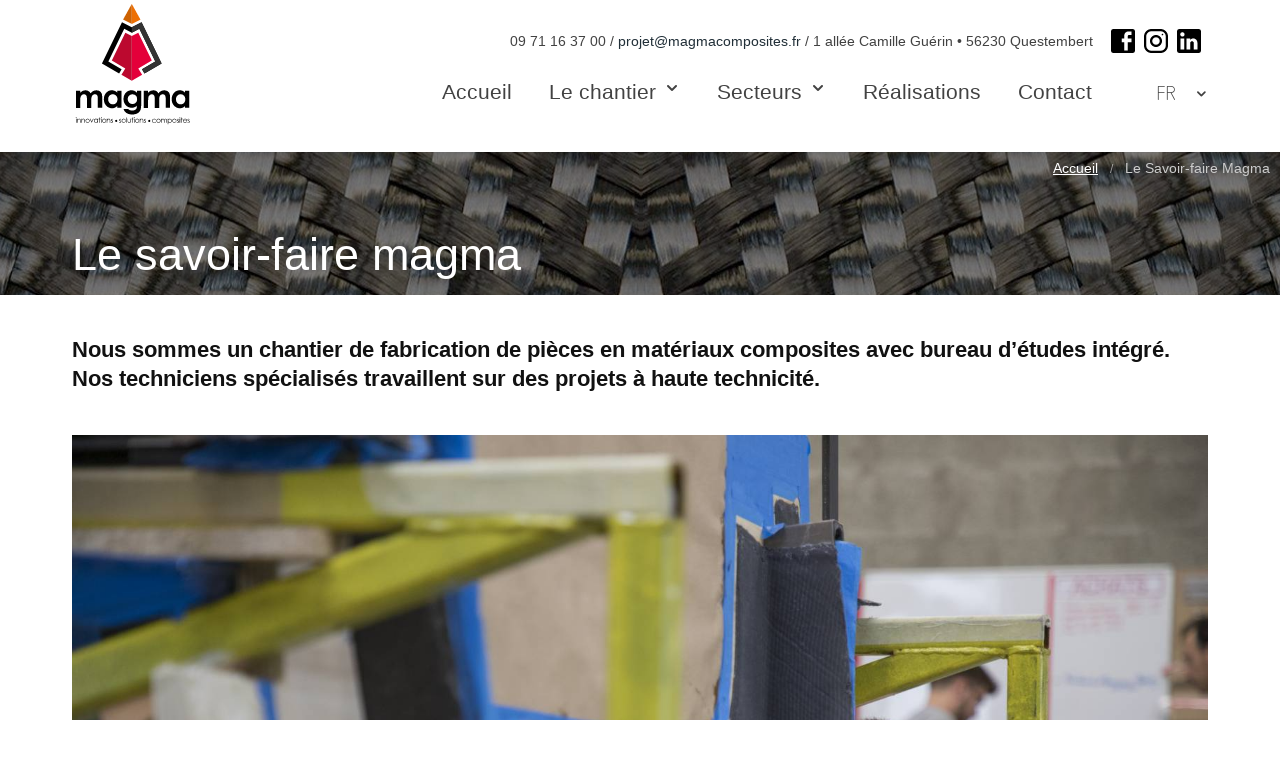

--- FILE ---
content_type: text/html; charset=UTF-8
request_url: http://www.magmacomposites.fr/page/savoir-faire/
body_size: 3999
content:
<!DOCTYPE html>
<head>
<meta http-equiv="Content-Type" content="text/html; charset=utf-8" />
<title>Le savoir-faire magma - Magma composites</title>
<meta name="keywords" content="">
<meta name="description" content="">
<meta name="viewport" content="width=device-width, initial-scale=1, maximum-scale=1">
<meta name="apple-mobile-web-app-capable" content="yes">
<meta name="dcterms.rights" content="Magma composites &copy; Tous droits réservés">
<meta name="robots" content="index">
<meta name="robots" content="follow">
<meta name="revisit-after" content="1 day">
<meta name="generator" content="Powered by CMS pro! v5.00">
<meta name="msapplication-TileColor" content="#ffffff">
<meta name="msapplication-TileImage" content="http://www.magmacomposites.fr/assets/ms-icon-144x144.png">
<meta name="theme-color" content="#ffffff">
<link rel="shortcut icon" href="http://www.magmacomposites.fr/assets/favicon.ico" type="image/x-icon">	
<link rel="apple-touch-icon" sizes="57x57" href="http://www.magmacomposites.fr/assets/apple-icon-57x57.png">
<link rel="apple-touch-icon" sizes="60x60" href="http://www.magmacomposites.fr/assets/apple-icon-60x60.png">
<link rel="apple-touch-icon" sizes="72x72" href="http://www.magmacomposites.fr/assets/apple-icon-72x72.png">
<link rel="apple-touch-icon" sizes="76x76" href="http://www.magmacomposites.fr/assets/apple-icon-76x76.png">
<link rel="apple-touch-icon" sizes="114x114" href="http://www.magmacomposites.fr/assets/apple-icon-114x114.png">
<link rel="apple-touch-icon" sizes="120x120" href="http://www.magmacomposites.fr/assets/apple-icon-120x120.png">
<link rel="apple-touch-icon" sizes="144x144" href="http://www.magmacomposites.fr/assets/apple-icon-144x144.png">
<link rel="apple-touch-icon" sizes="152x152" href="http://www.magmacomposites.fr/assets/apple-icon-152x152.png">
<link rel="apple-touch-icon" sizes="180x180" href="http://www.magmacomposites.fr/assets/apple-icon-180x180.png">
<link rel="icon" type="image/png" sizes="192x192" href="http://www.magmacomposites.fr/assets/android-icon-192x192.png">
<link rel="icon" type="image/png" sizes="32x32" href="http://www.magmacomposites.fr/assets/favicon-32x32.png">
<link rel="icon" type="image/png" sizes="96x96" href="http://www.magmacomposites.fr/assets/favicon-96x96.png">
<link rel="icon" type="image/png" sizes="16x16" href="http://www.magmacomposites.fr/assets/favicon-16x16.png">
<link rel="manifest" href="http://www.magmacomposites.fr/assets/manifest.json">

<script type="text/javascript" src="http://www.magmacomposites.fr/assets/jquery.js"></script>
<script type="text/javascript" src="http://www.magmacomposites.fr/assets/global.js"></script>
<link href="http://www.magmacomposites.fr/view/front/themes/master/cache/master_main_ltr.css" rel="stylesheet" type="text/css">
<link href="http://www.magmacomposites.fr/view/front/themes/master/plugins/cache/master_plugins_main_ltr.css" rel="stylesheet" type="text/css">
<link href="http://www.magmacomposites.fr/view/front/themes/master/modules/cache/master_modules_main_ltr.css" rel="stylesheet" type="text/css">
<script type="text/javascript" src="http://www.magmacomposites.fr/view/front/themes/master/plugins/cache/master_plugins_main.js"></script>
<script type="text/javascript" src="http://www.magmacomposites.fr/view/front/themes/master/modules/cache/master_modules_main.js"></script>

</head>
<body>
<header>
  <div id="topbar" style="display: none;">
    <div class="wojo-grid">
      <div class="row half-horizontal-gutters align-middle"> 
       
        
                
        
		  <div class="column content-right relative">
			          </div>
        
      </div>
    </div>
  </div>
  <div id="bottombar">
    <div class="wojo-grid">
      <div class="row half-horizontal-gutters bottombar">
        <div class="column shrink content-center phone-100"> <a href="http://www.magmacomposites.fr/" class="logo"><img src="http://www.magmacomposites.fr/uploads/logo.svg"></a> </div>
        <div class="column phone-100">
			<div class="row">
  <div class="columns screen-100 tablet-100 mobile-100 phone-100">
	          <ul id="menu_horizontal">
				  <!-- <li><a href="http://www.magmacomposites.fr/page/partenaires">Partenaires</a></li>
				  <li class="last"><a href="http://www.magmacomposites.fr/blog">Actualités</a></li> -->
				  <li>09 71 16 37 00 / <a href="mailto:projet@magmacomposites.fr">projet@magmacomposites.fr</a> / 1 allée Camille Guérin • 56230 Questembert</li>
				  <li class="last"><a href="https://www.facebook.com/magmacomposites/" target="_blank"><img src="http://www.magmacomposites.fr/uploads/svg/facebook-logo.svg" style="width: 24px;"></a> <a href="https://www.instagram.com/magmacomposites/" target="_blank"><img src="http://www.magmacomposites.fr/uploads/svg/instagram-logo.svg" style="width: 24px;margin:0 5px;"></a> <a href="https://www.linkedin.com/company/magmaquestembert/" target="_blank"><img src="http://www.magmacomposites.fr/uploads/svg/linkedin-logo.svg" style="width: 24px;"></a></li>
			  </ul></div>
  
</div>
			
		<div class="row">
			<div class="columns screen-90 tablet-90 mobile-100 phone-100 content-right ">
          <nav class="menu"> <ul class="top-menu" id="main-menu">
<li class="nav-item"><a href="http://www.magmacomposites.fr/" class="normal homepage"><strong>Accueil</strong></a></li>
<li class="nav-item"><a href="#"><strong>Le chantier</strong></a><ul class="menu-submenu">
<li class="nav-submenu-item"><a href="http://www.magmacomposites.fr/page/savoir-faire" class="active">Savoir-faire</a></li>
<li class="nav-submenu-item"><a href="http://www.magmacomposites.fr/page/technologies-maitrisees" class="normal">Technologies maîtrisées</a></li>
<li class="nav-submenu-item"><a href="http://www.magmacomposites.fr/page/nos-equipements" class="normal">Nos équipements</a></li>
<li class="nav-submenu-item"><a href="http://www.magmacomposites.fr/page/charte-qualite" class="normal">Charte qualité</a></li>
<li class="nav-submenu-item"><a href="http://www.magmacomposites.fr/page/partenaires" class="normal">Nos partenaires & sous-traitants</a></li>
</ul>
</li>
<li class="nav-item"><a href="#"><strong>Secteurs</strong></a><ul class="menu-submenu">
<li class="nav-submenu-item"><a href="http://www.magmacomposites.fr/page/aeronautique" class="normal">Aéronautique</a></li>
<li class="nav-submenu-item"><a href="http://www.magmacomposites.fr/page/nautisme-en-competition" class="normal">Nautisme en compétition</a></li>
<li class="nav-submenu-item"><a href="http://www.magmacomposites.fr/page/defense" class="normal">Défense</a></li>
<li class="nav-submenu-item"><a href="http://www.magmacomposites.fr/page/transport-route-ferroviaire" class="normal">Transport route/ferroviaire</a></li>
</ul>
</li>
<li class="nav-item"><a href="http://www.magmacomposites.fr/page/realisations" class="normal"><strong>Réalisations</strong></a></li>
<li class="nav-item"><a href="http://www.magmacomposites.fr/page/contact" class="normal"><strong>Contact</strong></a></li>
</ul>
</nav>
			</div>
			 <div class="columns screen-10 tablet-10 mobile-100 phone-100" style="text-align: right;">
				 <!--Lang Switcher-->
                        <div class="column shrink phone-100">
          <div class="wojo pointing dropdown" id="langChange" style="float: right;"> <span class="wojo text" style="padding: 10px 0px 0px 5px;font-size: 20px;">language </span> <i class="icon dropdown"></i>
            <div class="menu">
                            <a data-value="en" class="item">EN</a>
                            <a data-value="fr" class="item">FR</a>
                          </div>
            <input name="lang" type="hidden" value="fr">
          </div>
          <span class="wojo inverted separator"></span>
          <div class="wojo inverted divider hide-all phone-show"></div>
        </div>
                        <!--Lang Switcher End-->
			</div>
</div>
			
        </div>
      </div>
    </div>
  </div>
</header><!-- Page Caption & breadcrumbs-->
<div id="pageCaption" style="background-image: url(http://www.magmacomposites.fr/uploads/images/default-heading.jpg);no-repeat center center/cover;">
  <div class="wojo-grid">
        <div class="wojo breadcrumb"> <a href="http://www.magmacomposites.fr/" class="section">Accueil</a><span class="divider">/</span><div class="active section">Le Savoir-faire Magma</div> </div>
            <h1>Le savoir-faire magma</h1>
      </div>
</div>

<!-- Page Content-->
<main> 
  <!-- Validate page access-->
    <!-- Run page--> 
  <div class="wojo-grid">
<div class="row gutters">
<div class="columns">
<h3>Nous sommes un chantier de fabrication de pièces en matériaux composites avec bureau d’études intégré. Nos techniciens spécialisés travaillent sur des projets à haute technicité.</h3>
<div class="wojo big space divider"></div>
<img data-element="image" src="http://www.magmacomposites.fr/uploads/images/magma-savoir-faire.jpg" alt="savoir-faire" />
<div class="wojo big space divider"></div>
<p>Nos techniciens spécialisés travaillent sur des projets à haute technicité. Collaborer, faciliter, solutionner et faire évoluer les projets sont les moteurs professionnels qui nous animent chez Magma. Notre savoir-faire s’étend de la gestion de projet, en passant par la conception d’ensembles en composite, les méthodes, la production de pièce, la traçabilité jusqu’à la Qualité, Hygiène, Sécurité &amp; Environnement (QHSE) pour contrôler les aspects liés aux risques professionnels au sein de l’entreprise et conduire ainsi un système de management intégré.</p>
</div>
</div>
</div>
<div class="section" style="background-color: #f1f1f1;"><img data-element="image" src="http://www.magmacomposites.fr/uploads/images/bg_wave_top.png" alt="" />
<div class="wojo-grid">
<div class="row gutters">
<div class="columns" style="text-align: center;">
<h4>magma, c'est aussi...</h4>
<div class="wojo space divider"></div>
</div>
</div>
<div class="row gutters">
<div class="columns screen-25 tablet-50 mobile-50 phone-100" style="text-align: center;"><a href="http://www.magmacomposites.fr/page/technologies-maitrisees/"><img data-element="image" src="http://www.magmacomposites.fr/uploads/svg/technologie.svg" alt="" class="iconbloc" /></a>
<div class="wojo space divider"></div>
<h3><a href="http://www.magmacomposites.fr/page/technologies-maitrisees/">Technologies Maîtrisées</a></h3>
</div>
<div class="columns screen-25 tablet-50 mobile-50 phone-100" style="text-align: center;"><a href="http://www.magmacomposites.fr/page/nos-equipements/"><img data-element="image" src="http://www.magmacomposites.fr/uploads/svg/equipements.svg" alt="" class="iconbloc" /></a>
<div class="wojo space divider"></div>
<h3><a href="http://www.magmacomposites.fr/page/nos-equipements/">Nos équipements</a></h3>
</div>
<div class="columns screen-25 tablet-50 mobile-50 phone-100" style="text-align: center;"><a href="http://www.magmacomposites.fr/page/charte-qualite/"><img data-element="image" src="http://www.magmacomposites.fr/uploads/svg/qualite.svg" alt="" class="iconbloc" /></a>
<div class="wojo space divider"></div>
<h3><a href="http://www.magmacomposites.fr/page/charte-qualite/">Charte Qualité</a></h3>
</div>
<div class="columns screen-25 tablet-50 mobile-50 phone-100" style="text-align: center;"><a href="http://www.magmacomposites.fr/page/partenaires/"><img data-element="image" src="http://www.magmacomposites.fr/uploads/svg/partenaires.svg" alt="" class="iconbloc" /></a>
<div class="wojo space divider"></div>
<h3><a href="http://www.magmacomposites.fr/page/partenaires/">Nos Partenaires <br />&amp; Sous-traitants</a></h3>
</div>
</div>
</div>
</div>
<div class="section section1" data-tempid="1538666306888" style="padding: 32px 0px; box-shadow: rgba(0, 0, 0, 0.12) 0px 1px 2px 0px inset;" data-shadow="14">
<div class="wojo-grid">
<div class="row gutters">
<div class="columns"><img data-element="image" src="http://www.magmacomposites.fr/uploads/svg/magma-logo-white.svg" alt="" style="max-width: 500px; opacity: 0.95; display: block; margin: 0 auto;" /></div>
</div>
</div>
</div>
<div class="wojo-grid">
<div class="row gutters">
<div class="columns" style="text-align: center;">
<div class="wojo big space divider"></div>
<h4>NOS PARTENAIRES &amp; CLIENTS</h4>
<div class="wojo big space divider"></div>
<div class="wojo carousel" data-wcarousel='{"dots":false,"nav":false,"autoplay":true,"margin":40,"loop":true,"responsive":{"0":{"items":1},"769":{"items":3},"1024":{"items":5}}}'>
  <div><img src="http://www.magmacomposites.fr/uploads/partenaires/modul-tech.png" class="grayscale" alt="" /></div>
<div><a href="http://www.cml-metrologie.com/" target="_blank"><img src="http://www.magmacomposites.fr/uploads/partenaires/cml-tpf.png" class="grayscale" alt="" /></a></div>
<div><a href="https://www.bony3d.com/" target="_blank"><img src="http://www.magmacomposites.fr/uploads/partenaires/bony3D.png" class="grayscale" alt="" /></a></div>
<div><a href="https://www.composites-distribution.com/" target="_blank"><img src="http://www.magmacomposites.fr/uploads/partenaires/composites-distribution.png" alt="" /></a></div>
<div><a href="http://www.gurit.com/" target="_blank"><img src="http://www.magmacomposites.fr/uploads/partenaires/gurit.png" class="grayscale" alt="" /></a></div>
<div><a href="http://www.sicomin.com/fr" target="_blank"><img src="http://www.magmacomposites.fr/uploads/partenaires/sicomin.png" class="grayscale" alt="" /></a></div>
<div><a href="https://www.amc44.com/" target="_blank"><img src="http://www.magmacomposites.fr/uploads/partenaires/amc44.png" class="grayscale" alt="" /></a></div>
<div><a href="https://www.euro-composites.com/fr/" target="_blank"><img src="http://www.magmacomposites.fr/uploads/partenaires/euro-composites.png" class="grayscale" alt="" /></a></div>
<div><a href="https://www.guelt.com/" target="_blank"><img src="http://www.magmacomposites.fr/uploads/partenaires/guelt.png" class="grayscale" alt="" /></a></div>
<div><a href="https://www.gazechim.com/" target="_blank"><img src="http://www.magmacomposites.fr/uploads/partenaires/gazechim.png" class="grayscale" alt="" /></a></div> 
</div>
</div>
</div>
</div> 

  <!-- Parse javascript -->
            </main>
<!-- Footer -->
<footer>
  <div class="wojo-grid">
	  
	  <div class="row">
     <div class="columns">
		 <span class="wojo center aligned header"><p class="sub header"></p></span>
		 <div class="wojo space divider"></div>
		 <a href="http://www.magmacomposites.fr/"><img src="http://www.magmacomposites.fr/uploads/logo.svg" style="max-width: 90px;"></a>
		 <div class="wojo space divider"></div>
	 <p>
		 Parc d’activités de Kervault Ouest<br>1 Allée Camille Guérin - 56230 Questembert<br>Tél. : 09 71 16 37 00‬ - E-mail : <a href="mailto:projet@magmacomposites.fr">projet@magmacomposites.fr</a></p></div>
	  </div>
	  <div class="wojo space divider"></div>
    <div> 
		<a href="https://www.facebook.com/magmacomposites/" target="_blank"><img src="http://www.magmacomposites.fr/uploads/svg/facebook-logo.svg" style="width: 24px;"></a>
		<a href="https://www.instagram.com/magmacomposites/" target="_blank"><img src="http://www.magmacomposites.fr/uploads/svg/instagram-logo.svg" style="width: 24px;margin:0 5px;"></a> 
		<a href="https://www.linkedin.com/company/magmaquestembert/" target="_blank"><img src="http://www.magmacomposites.fr/uploads/svg/linkedin-logo.svg" style="width: 24px;"></a>
		
    
    </div>
	  <div class="wojo space divider"></div>
		<p style="font-size: 13px;">Copyright &copy;2025 Magma composites | <a href="http://www.magmacomposites.fr/page/mentions">Mentions légales</a> | <a href="http://www.magmacomposites.fr/sitemap/">Plan du site</a></p></div>
</footer>
<a href="#" id="back-to-top" title="Back to top"><i class="icon chevron up"></i></a>
<script type="text/javascript" src="http://www.magmacomposites.fr/view/front/themes/master/js/master.js"></script>
<script type="text/javascript"> 
// <![CDATA[  
$(document).ready(function() {
    $.Master({
		url: "http://www.magmacomposites.fr/view/front",
		surl: "http://www.magmacomposites.fr",
        weekstart: 1,
		ampm: 0,
        lang: {
            monthsFull: [ "January","February","March","April","May","June","July","August","September","October","November","December" ],
            monthsShort: [ "Jan","Feb","Mar","Apr","May","Jun","Jul","Aug","Sep","Oct","Nov","Dec" ],
            weeksFull: [ "Sunday","Monday","Tuesday","Wednesday","Thursday","Friday","Saturday" ],
            weeksShort: [ "Sun","Mon","Tue","Wed","Thu","Fri","Sat" ],
			weeksMed: [ "Sun","Mon","Tue","Wed","Thu","Fri","Sat" ],
            button_text: "Rechercher...",
            empty_text: "Aucun fichier...",
			sel_pic: "Select Image",
        }
    });
	});
// ]]>
</script>
<script src="http://www.magmacomposites.fr/instashow/elfsight-instagram-feed.js"></script>	

</body></html>

--- FILE ---
content_type: text/css
request_url: http://www.magmacomposites.fr/view/front/themes/master/cache/master_main_ltr.css
body_size: 62204
content:
*,*::before,*::after{box-sizing:inherit}html{font-family:sans-serif;-webkit-text-size-adjust:100%;-ms-text-size-adjust:100%;-ms-touch-action:manipulation;touch-action:manipulation;box-sizing:border-box}body{margin:0;-webkit-text-size-adjust:100%;-ms-text-size-adjust:none;height:100%;line-height:1.5;-webkit-font-smoothing:antialiased;-moz-osx-font-smoothing:grayscale}html.ios{overflow-x:hidden;-webkit-overflow-scrolling:touch}html.ios,html.ios body{height:initial !important}article,aside,details,figcaption,figure,footer,header,hgroup,nav,section,summary{display:block}audio,canvas,video{display:inline-block}video{width:100%;height:auto}audio:not([controls]){display:none !important;height:0}[hidden]{display:none}a:focus{outline:thin dotted}a:active,a:hover{outline:0}h1,h2,h3,h4,h5,h6,p{margin:0}abbr[title]{border-bottom:1px dotted}b,strong{font-weight:bold}dfn{font-style:italic}mark{background:#ff0;color:#000}code,kbd,pre,samp{font-family:Monaco, Menlo, Consolas, "Courier New", monospace}pre{white-space:pre;white-space:pre-wrap;word-wrap:break-word}code{display:block;padding:9.5px;font-size:13px;line-height:1.428571429;word-break:break-all;word-wrap:break-word;color:#333;background-color:#f5f5f5;border-left:5px solid #ccc;border-radius:4px;margin-top:10px;margin-right:0;margin-bottom:10px;margin-left:0}pre{display:block;padding:9.5px;margin:0 0 10px;font-size:13px;line-height:1.428571429;word-break:break-all;word-wrap:break-word;color:#333;background-color:#f5f5f5;border-left:5px solid #ccc;border-radius:4px}blockquote{background:#F9F9F9;border-radius:0.188rem;padding:1em 2em;position:relative}blockquote p{font-family:"georgia", "times new roman", "times", serif;font-size:1.25em;font-style:italic;line-height:170%;margin-left:1em}blockquote small{margin-top:1em;display:inline-block;font-size:1em}blockquote p:first-child:before{color:#CCCCCC;content:"\e108";font-family:'WojoIcons';font-size:1.5em;left:0;position:absolute;top:.5em}blockquote p:last-child:after{bottom:2px;color:#CCCCCC;content:"\e108";font-family:'WojoIcons';font-size:22px;position:absolute;right:10px}blockquote p:last-child{padding:0}blockquote.pullquote.alignright{margin-left:20px;display:inline;float:right}blockquote.pullquote{width:40%}.clip{overflow:hidden;white-space:nowrap;text-overflow:ellipsis}small{font-size:80%}sub,sup{font-size:75%;line-height:0;position:relative;vertical-align:baseline}sup{top:-0.5em}sub{bottom:-0.25em}cite{font-style:normal}img{border:0 none;vertical-align:top;width:auto;max-width:100%;max-height:auto}svg:not(:root){overflow:hidden}figure{margin:0;line-height:0;position:relative}fieldset{border:1px solid silver;margin:0;padding:.35em .625em .75em}legend{border:0;padding:0}.clearfix:after{content:".";display:block;height:0;clear:both;visibility:hidden;zoom:1}.flex-video{height:0;margin-bottom:0.88889rem;overflow:hidden;padding-bottom:67.5%;padding-top:1.38889rem;position:relative}.flex-video.widescreen{padding-bottom:56.34%}.flex-video.vimeo{padding-top:0}.flex-video iframe,.flex-video object,.flex-video embed,.flex-video video{height:100%;left:0;position:absolute;top:0;width:100%}.not-allowed{cursor:not-allowed}.content-left{text-align:left}.content-center{text-align:center}.content-right{text-align:right}.show-all{display:inherit}.hide-all{display:none}.hidden{visibility:hidden}.relative{position:relative}.absolute{position:absolute}.push-right{float:right}.wojo-grid{width:auto;max-width:1440px;margin:0 auto}.vertical-padding{padding:2em 0}.horizontal-padding{padding:0 2em}.half-padding{padding:1em}.half-vertical-padding{padding:1em 0}.half-horizontal-padding{padding:0 1em}.half-top-padding{padding-top:1em}.half-bottom-padding{padding-bottom:1em}.half-left-padding{padding-left:1em}.half-right-padding{padding-right:1em}.padding-right{padding-right:2em}.padding-left{padding-left:2em}.padding-top{padding-top:2em}.padding-bottom{padding-bottom:2em}.padding{padding:2em}.double-padding{padding:4em}.double-vertical-padding{padding:4em 0}.double-horizontal-padding{padding:0 4em}.vertical-margin{margin:2em 0}.horizontal-margin{margin:0 2em}.half-margin{margin:1em}.half-vertical-margin{margin:1em 0}.half-horizontal-margin{margin:0 1em}.half-top-margin{margin-top:1em}.half-bottom-margin{margin-bottom:1em}.half-left-margin{margin-left:1em}.half-right-margin{margin-right:1em}.margin-right{margin-right:2em}.margin-left{margin-left:2em}.margin-top{margin-top:2em}.margin-bottom{margin-bottom:2em}.margin{margin:2em}.row{margin-left:auto;margin-right:auto;display:-webkit-flex;display:-ms-flexbox;display:flex;-webkit-flex-flow:row wrap;-ms-flex-flow:row wrap;flex-flow:row wrap}.row .row{max-width:none}.row.blocks{flex-direction:row;flex-wrap:wrap;justify-content:center;align-content:flex-start;align-items:flex-start}.row.blocks > .columns,.row.blocks > .column{flex:0 1 auto;align-self:auto}.row.double-gutters,.row.double-horizontal-gutters{margin-left:-4em}.row.gutters,.row.horizontal-gutters{margin-left:-2em}.row.half-gutters,.row.half-horizontal-gutters{margin-left:-1em}.row.double-gutters > .column,.row.double-gutters > .columns{padding-left:4em;margin-bottom:4em}.row.gutters > .column,.row.gutters > .columns{padding-left:2em;margin-bottom:2em}.row.half-gutters > .column,.row.half-gutters > .columns{padding-left:1em;margin-bottom:1em}.row.double-horizontal-gutters > .column,.row.double-horizontal-gutters > .columns,.row.horizontal-gutters > .column,.row.horizontal-gutters > .columns,.row.half-horizontal-gutters > .column,.row.half-horizontal-gutters > .columns{padding-left:4em;margin-bottom:0}.row.horizontal-gutters > .column,.row.horizontal-gutters > .columns{padding-left:2em}.row.half-horizontal-gutters > .column,.row.half-horizontal-gutters > .columns{padding-left:1em}.row.double-vertical-gutters > .column,.row.double-vertical-gutters > .columns,.row.vertical-gutters > .column,.row.vertical-gutters > .columns,.row.half-vertical-gutters > .column,.row.half-vertical-gutters > .columns{padding-left:0;margin-bottom:4em}.row.vertical-gutters > .column,.row.vertical-gutters > .columns{margin-bottom:2em}.row.half-vertical-gutters > .column,.row.half-vertical-gutters > .columns{margin-bottom:1em}.row.no-gutters > .column,.row.no-gutters > .columns{margin-bottom:0}.row.no-all-gutters > .column,.row.no-all-gutters > .columns{margin-bottom:0;padding-left:0}.column,.columns{-webkit-flex:1 1 0px;-ms-flex:1 1 0px;flex:1 1 0px;min-width:0}.column.row.row,.row.row.columns{float:none;display:block}.row > .column.row.row,.row .row.row.columns{padding-left:0;padding-right:0;margin-left:0;margin-right:0}.shrink{-webkit-flex:0 0 auto;-ms-flex:0 0 auto;flex:0 0 auto;max-width:100%}.column.align-top,.align-top.columns{-webkit-align-self:flex-start;-ms-flex-item-align:start;align-self:flex-start}.column.align-bottom,.align-bottom.columns{-webkit-align-self:flex-end;-ms-flex-item-align:end;align-self:flex-end}.column.align-middle,.align-middle.columns{-webkit-align-self:center;-ms-flex-item-align:center;align-self:center}.column.align-stretch,.align-stretch.columns{-webkit-align-self:stretch;-ms-flex-item-align:stretch;align-self:stretch}.align-right{-webkit-justify-content:flex-end;-ms-flex-pack:end;justify-content:flex-end}.align-center{-webkit-justify-content:center;-ms-flex-pack:center;justify-content:center}.align-justify{-webkit-justify-content:space-between;-ms-flex-pack:justify;justify-content:space-between}.align-spaced{-webkit-justify-content:space-around;-ms-flex-pack:distribute;justify-content:space-around}.align-top{-webkit-align-items:flex-start;-ms-flex-align:start;align-items:flex-start}.align-self-top{-webkit-align-self:flex-start;-ms-flex-item-align:start;align-self:flex-start}.align-bottom{-webkit-align-items:flex-end;-ms-flex-align:end;align-items:flex-end}.align-self-bottom{-webkit-align-self:flex-end;-ms-flex-item-align:end;align-self:flex-end}.align-middle{-webkit-align-items:center;-ms-flex-align:center;align-items:center}.align-self-middle{-webkit-align-self:center;-ms-flex-item-align:center;align-self:center}.align-stretch{-webkit-align-items:stretch;-ms-flex-align:stretch;align-items:stretch}.align-self-stretch{-webkit-align-self:stretch;-ms-flex-item-align:stretch;align-self:stretch}@media screen and (min-width:64.063em){.wojo-grid{padding:0 2rem}.screen-10{-webkit-flex:0 0 10%;-ms-flex:0 0 10%;flex:0 0 10%;max-width:10%}.screen-offset-0{margin-left:0%}.screen-20{-webkit-flex:0 0 20%;-ms-flex:0 0 20%;flex:0 0 20%;max-width:20%}.screen-25{-webkit-flex:0 0 25%;-ms-flex:0 0 25%;flex:0 0 25%;max-width:25%}.screen-offset-10{margin-left:10%}.screen-30{-webkit-flex:0 0 30%;-ms-flex:0 0 30%;flex:0 0 30%;max-width:30%}.screen-offset-20{margin-left:20%}.screen-40{-webkit-flex:0 0 40%;-ms-flex:0 0 40%;flex:0 0 40%;max-width:40%}.screen-offset-30{margin-left:30%}.screen-50{-webkit-flex:0 0 50%;-ms-flex:0 0 50%;flex:0 0 50%;max-width:50%}.screen-offset-40{margin-left:40%}.screen-60{-webkit-flex:0 0 60%;-ms-flex:0 0 60%;flex:0 0 60%;max-width:60%}.screen-offset-50{margin-left:50%}.screen-70{-webkit-flex:0 0 70%;-ms-flex:0 0 70%;flex:0 0 70%;max-width:70%}.screen-75{-webkit-flex:0 0 75%;-ms-flex:0 0 75%;flex:0 0 75%;max-width:75%}.screen-offset-60{margin-left:60%}.screen-80{-webkit-flex:0 0 80%;-ms-flex:0 0 80%;flex:0 0 80%;max-width:80%}.screen-offset-7{margin-left:70%}.screen-90{-webkit-flex:0 0 90%;-ms-flex:0 0 90%;flex:0 0 90%;max-width:90%}.screen-offset-80{margin-left:80%}.screen-100{-webkit-flex:0 0 100%;-ms-flex:0 0 100%;flex:0 0 100%;max-width:100%}.screen-offset-90{margin-left:90%}.screen-block-1,.screen-block-2,.screen-block-3,.screen-block-4,.screen-block-5,.screen-block-6,.screen-block-7,.screen-block-8{-webkit-flex-wrap:wrap;-ms-flex-wrap:wrap;flex-wrap:wrap}.screen-block-1 > .column{-webkit-flex:0 0 100%;-ms-flex:0 0 100%;flex:0 0 100%;max-width:100%}.screen-block-2 > .column{-webkit-flex:0 0 50%;-ms-flex:0 0 50%;flex:0 0 50%;max-width:50%}.screen-block-3 > .column{-webkit-flex:0 0 33.33333%;-ms-flex:0 0 33.33333%;flex:0 0 33.33333%;max-width:33.33333%}.screen-block-4 > .column{-webkit-flex:0 0 25%;-ms-flex:0 0 25%;flex:0 0 25%;max-width:25%}.screen-block-5 > .column{-webkit-flex:0 0 20%;-ms-flex:0 0 20%;flex:0 0 20%;max-width:20%}.screen-block-6 > .column{-webkit-flex:0 0 16.66667%;-ms-flex:0 0 16.66667%;flex:0 0 16.66667%;max-width:16.66667%}.screen-block-7 > .column{-webkit-flex:0 0 14.28571%;-ms-flex:0 0 14.28571%;flex:0 0 14.28571%;max-width:14.28571%}.screen-block-8 > .column{-webkit-flex:0 0 12.5%;-ms-flex:0 0 12.5%;flex:0 0 12.5%;max-width:12.5%}.screen-order-1{-webkit-order:1;-ms-flex-order:1;order:1}.screen-order-2{-webkit-order:2;-ms-flex-order:2;order:2}.screen-order-3{-webkit-order:3;-ms-flex-order:3;order:3}.screen-order-4{-webkit-order:4;-ms-flex-order:4;order:4}.screen-order-5{-webkit-order:5;-ms-flex-order:5;order:5}.screen-order-6{-webkit-order:6;-ms-flex-order:6;order:6}.screen-content-left{text-align:left}.screen-content-center{text-align:center}.screen-content-right{text-align:right}.screen-right-divider{box-shadow:inset -1px 0 0 0 #DDDDDD}.screen-left-divider{box-shadow:inset 1px 0 0 0 #DDDDDD}}@media screen and (min-width:40.625em) and (max-width:64em){.wojo-grid{padding:0 1.75rem}.tablet-10{-webkit-flex:0 0 10%;-ms-flex:0 0 10%;flex:0 0 10%;max-width:10%}.tablet-offset-0{margin-left:0%}.tablet-20{-webkit-flex:0 0 20%;-ms-flex:0 0 20%;flex:0 0 20%;max-width:20%}.tablet-25{-webkit-flex:0 0 25%;-ms-flex:0 0 25%;flex:0 0 25%;max-width:25%}.tablet-offset-10{margin-left:10%}.tablet-30{-webkit-flex:0 0 30%;-ms-flex:0 0 30%;flex:0 0 30%;max-width:30%}.tablet-offset-20{margin-left:20%}.tablet-40{-webkit-flex:0 0 40%;-ms-flex:0 0 40%;flex:0 0 40%;max-width:40%}.tablet-offset-30{margin-left:30%}.tablet-50{-webkit-flex:0 0 50%;-ms-flex:0 0 50%;flex:0 0 50%;max-width:50%}.tablet-offset-40{margin-left:40%}.tablet-60{-webkit-flex:0 0 60%;-ms-flex:0 0 60%;flex:0 0 60%;max-width:60%}.tablet-offset-50{margin-left:50%}.tablet-70{-webkit-flex:0 0 70%;-ms-flex:0 0 70%;flex:0 0 70%;max-width:70%}.tablet-75{-webkit-flex:0 0 75%;-ms-flex:0 0 75%;flex:0 0 75%;max-width:75%}.tablet-offset-60{margin-left:60%}.tablet-80{-webkit-flex:0 0 80%;-ms-flex:0 0 80%;flex:0 0 80%;max-width:80%}.tablet-offset-70{margin-left:70%}.tablet-90{-webkit-flex:0 0 90%;-ms-flex:0 0 90%;flex:0 0 90%;max-width:90%}.tablet-offset-80{margin-left:80%}.tablet-100{-webkit-flex:0 0 100%;-ms-flex:0 0 100%;flex:0 0 100%;max-width:100%}.tablet-offset-9{margin-left:90%}.tablet-block-1,.tablet-block-2,.tablet-block-3,.tablet-block-4,.tablet-block-5,.tablet-block-6,.tablet-block-7,.tablet-block-8{-webkit-flex-wrap:wrap;-ms-flex-wrap:wrap;flex-wrap:wrap}.tablet-block-1 > .column{-webkit-flex:0 0 100%;-ms-flex:0 0 100%;flex:0 0 100%;max-width:100%}.tablet-block-2 > .column{-webkit-flex:0 0 50%;-ms-flex:0 0 50%;flex:0 0 50%;max-width:50%}.tablet-block-3 > .column{-webkit-flex:0 0 33.33333%;-ms-flex:0 0 33.33333%;flex:0 0 33.33333%;max-width:33.33333%}.tablet-block-4 > .column{-webkit-flex:0 0 25%;-ms-flex:0 0 25%;flex:0 0 25%;max-width:25%}.tablet-block-5 > .column{-webkit-flex:0 0 20%;-ms-flex:0 0 20%;flex:0 0 20%;max-width:20%}.tablet-block-6 > .column{-webkit-flex:0 0 16.66667%;-ms-flex:0 0 16.66667%;flex:0 0 16.66667%;max-width:16.66667%}.tablet-block-7 > .column{-webkit-flex:0 0 14.28571%;-ms-flex:0 0 14.28571%;flex:0 0 14.28571%;max-width:14.28571%}.tablet-block-8 > .column{-webkit-flex:0 0 12.5%;-ms-flex:0 0 12.5%;flex:0 0 12.5%;max-width:12.5%}.tablet-order-1{-webkit-order:1;-ms-flex-order:1;order:1}.tablet-order-2{-webkit-order:2;-ms-flex-order:2;order:2}.tablet-order-3{-webkit-order:3;-ms-flex-order:3;order:3}.tablet-order-4{-webkit-order:4;-ms-flex-order:4;order:4}.tablet-order-5{-webkit-order:5;-ms-flex-order:5;order:5}.tablet-order-6{-webkit-order:6;-ms-flex-order:6;order:6}.tablet-right-divider{box-shadow:inset -1px 0 0 0 #DDDDDD}.tablet-left-divider{box-shadow:inset 1px 0 0 0 #DDDDDD}}@media screen and (max-width:48.063em){.wojo-grid{padding:0 1.5rem}.mobile-10{-webkit-flex:0 0 10%;-ms-flex:0 0 10%;flex:0 0 10%;max-width:10%}.mobile-offset-0{margin-left:0%}.mobile-20{-webkit-flex:0 0 20%;-ms-flex:0 0 20%;flex:0 0 20%;max-width:20%}.mobile-25{-webkit-flex:0 0 25%;-ms-flex:0 0 25%;flex:0 0 25%;max-width:25%}.mobile-offset-10{margin-left:10%}.mobile-30{-webkit-flex:0 0 30%;-ms-flex:0 0 30%;flex:0 0 30%;max-width:30%}.mobile-offset-20{margin-left:20%}.mobile-40{-webkit-flex:0 0 40%;-ms-flex:0 0 40%;flex:0 0 40%;max-width:40%}.mobile-offset-30{margin-left:30%}.mobile-50{-webkit-flex:0 0 50%;-ms-flex:0 0 50%;flex:0 0 50%;max-width:50%}.mobile-offset-40{margin-left:40%}.mobile-60{-webkit-flex:0 0 60%;-ms-flex:0 0 60%;flex:0 0 60%;max-width:60%}.mobile-offset-50{margin-left:50%}.mobile-70{-webkit-flex:0 0 70%;-ms-flex:0 0 70%;flex:0 0 70%;max-width:70%}.mobile-75{-webkit-flex:0 0 75%;-ms-flex:0 0 75%;flex:0 0 75%;max-width:75%}.mobile-offset-60{margin-left:60%}.mobile-80{-webkit-flex:0 0 80%;-ms-flex:0 0 80%;flex:0 0 80%;max-width:80%}.mobile-offset-70{margin-left:70%}.mobile-90{-webkit-flex:0 0 90%;-ms-flex:0 0 90%;flex:0 0 90%;max-width:90%}.mobile-offset-80{margin-left:80%}.mobile-100{-webkit-flex:0 0 100%;-ms-flex:0 0 100%;flex:0 0 100%;max-width:100%}.mobile-offset-90{margin-left:90%}.mobile-block-1,.mobile-block-2,.mobile-block-3,.mobile-block-4,.mobile-block-5,.mobile-block-6,.mobile-block-7,.mobile-block-8{-webkit-flex-wrap:wrap;-ms-flex-wrap:wrap;flex-wrap:wrap}.mobile-block-1 > .column{-webkit-flex:0 0 100%;-ms-flex:0 0 100%;flex:0 0 100%;max-width:100%}.mobile-block-2 > .column{-webkit-flex:0 0 50%;-ms-flex:0 0 50%;flex:0 0 50%;max-width:50%}.mobile-block-3 > .column{-webkit-flex:0 0 33.33333%;-ms-flex:0 0 33.33333%;flex:0 0 33.33333%;max-width:33.33333%}.mobile-block-4 > .column{-webkit-flex:0 0 25%;-ms-flex:0 0 25%;flex:0 0 25%;max-width:25%}.mobile-block-5 > .column{-webkit-flex:0 0 20%;-ms-flex:0 0 20%;flex:0 0 20%;max-width:20%}.mobile-block-6 > .column{-webkit-flex:0 0 16.66667%;-ms-flex:0 0 16.66667%;flex:0 0 16.66667%;max-width:16.66667%}.mobile-block-7 > .column{-webkit-flex:0 0 14.28571%;-ms-flex:0 0 14.28571%;flex:0 0 14.28571%;max-width:14.28571%}.mobile-block-8 > .column{-webkit-flex:0 0 12.5%;-ms-flex:0 0 12.5%;flex:0 0 12.5%;max-width:12.5%}.mobile-order-1{-webkit-order:1;-ms-flex-order:1;order:1}.mobile-order-2{-webkit-order:2;-ms-flex-order:2;order:2}.mobile-order-3{-webkit-order:3;-ms-flex-order:3;order:3}.mobile-order-4{-webkit-order:4;-ms-flex-order:4;order:4}.mobile-order-5{-webkit-order:5;-ms-flex-order:5;order:5}.mobile-order-6{-webkit-order:6;-ms-flex-order:6;order:6}.row.double-gutters,.row.double-horizontal-gutters{margin-left:-2em}.row.gutters,.row.horizontal-gutters{margin-left:-1em}.row.half-gutters,.row.half-horizontal-gutters{margin-left:-0.5em}.row.double-gutters > .column,.row.double-gutters > .columns{padding-left:2em;margin-bottom:2em}.row.gutters > .column,.row.gutters > .columns{padding-left:1em;margin-bottom:1em}.row.half-gutters > .column,.row.half-gutters > .columns{padding-left:0.5em;margin-bottom:0.5em}.row.double-horizontal-gutters > .column,.row.double-horizontal-gutters > .columns,.row.horizontal-gutters > .column,.row.horizontal-gutters > .columns,.row.half-horizontal-gutters > .column, .row.half-horizontal-gutters > .columns{padding-left:2em;margin-bottom:0}.row.horizontal-gutters > .column,.row.horizontal-gutters > .columns{padding-left:1em}.row.half-horizontal-gutters > .column,.row.half-horizontal-gutters > .columns{padding-left:0.5em}.row.double-vertical-gutters > .column,.row.double-vertical-gutters > .columns,.row.vertical-gutters > .column,.row.vertical-gutters > .columns,.row.half-vertical-gutters > .column,.row.half-vertical-gutters > .columns{padding-left:0;margin-bottom:2em}.row.vertical-gutters > .column,.row.vertical-gutters > .columns{margin-bottom:1em}.row.half-vertical-gutters > .column,.row.half-vertical-gutters > .columns{margin-bottom:0.5em}.row.half-gutters-mobile > .column,.row.half-gutters-mobile > .columns{padding-left:1em;margin-bottom:1em}.mobile-flex-hide,.mobile-hide{display:none}.mobile-content-left{text-align:left}.mobile-content-center{text-align:center}.mobile-content-right{text-align:right}.screen-right-divider,.tablet-right-divider,.screen-left-divider,.tablet-left-divider{box-shadow:none}}@media screen and (max-width:30em){.wojo-grid{padding:0 1rem}.phone-10{-webkit-flex:0 0 10%;-ms-flex:0 0 10%;flex:0 0 10%;max-width:10%}.phone-offset-0{margin-left:0%}.phone-20{-webkit-flex:0 0 20%;-ms-flex:0 0 20%;flex:0 0 20%;max-width:20%}.phone-25{-webkit-flex:0 0 25%;-ms-flex:0 0 25%;flex:0 0 25%;max-width:25%}.phone-offset-10{margin-left:10%}.phone-30{-webkit-flex:0 0 30%;-ms-flex:0 0 30%;flex:0 0 30%;max-width:30%}.phone-offset-20{margin-left:20%}.phone-40{-webkit-flex:0 0 40%;-ms-flex:0 0 40%;flex:0 0 40%;max-width:40%}.phone-offset-30{margin-left:30%}.phone-50{-webkit-flex:0 0 50%;-ms-flex:0 0 50%;flex:0 0 50%;max-width:50%}.phone-offset-40{margin-left:40%}.phone-60{-webkit-flex:0 0 60%;-ms-flex:0 0 60%;flex:0 0 60%;max-width:60%}.phone-offset-50{margin-left:50%}.phone-70{-webkit-flex:0 0 70%;-ms-flex:0 0 70%;flex:0 0 70%;max-width:70%}.phone-75{-webkit-flex:0 0 75%;-ms-flex:0 0 75%;flex:0 0 75%;max-width:75%}.phone-offset-60{margin-left:60%}.phone-80{-webkit-flex:0 0 80%;-ms-flex:0 0 80%;flex:0 0 80%;max-width:80%}.phone-offset-70{margin-left:70%}.phone-90{-webkit-flex:0 0 90%;-ms-flex:0 0 90%;flex:0 0 90%;max-width:90%}.phone-offset-80{margin-left:80%}.phone-100{-webkit-flex:0 0 100%;-ms-flex:0 0 100%;flex:0 0 100%;max-width:100%}.phone-offset-90{margin-left:90%}.phone-block-1,.phone-block-2,.phone-block-3,.phone-block-4,.phone-block-5,.phone-block-6,.phone-block-7,.phone-block-8{-webkit-flex-wrap:wrap;-ms-flex-wrap:wrap;flex-wrap:wrap}.phone-block-1 > .column{-webkit-flex:0 0 100%;-ms-flex:0 0 100%;flex:0 0 100%;max-width:100%}.phone-block-2 > .column{-webkit-flex:0 0 50%;-ms-flex:0 0 50%;flex:0 0 50%;max-width:50%}.phone-block-3 > .column{-webkit-flex:0 0 33.33333%;-ms-flex:0 0 33.33333%;flex:0 0 33.33333%;max-width:33.33333%}.phone-block-4 > .column{-webkit-flex:0 0 25%;-ms-flex:0 0 25%;flex:0 0 25%;max-width:25%}.phone-block-5 > .column{-webkit-flex:0 0 20%;-ms-flex:0 0 20%;flex:0 0 20%;max-width:20%}.phone-block-6 > .column{-webkit-flex:0 0 16.66667%;-ms-flex:0 0 16.66667%;flex:0 0 16.66667%;max-width:16.66667%}.phone-block-7 > .column{-webkit-flex:0 0 14.28571%;-ms-flex:0 0 14.28571%;flex:0 0 14.28571%;max-width:14.28571%}.phone-block-8 > .column{-webkit-flex:0 0 12.5%;-ms-flex:0 0 12.5%;flex:0 0 12.5%;max-width:12.5%}.phone-order-1{-webkit-order:1;-ms-flex-order:1;order:1}.phone-order-2{-webkit-order:2;-ms-flex-order:2;order:2}.phone-order-3{-webkit-order:3;-ms-flex-order:3;order:3}.phone-order-4{-webkit-order:4;-ms-flex-order:4;order:4}.phone-order-5{-webkit-order:5;-ms-flex-order:5;order:5}.phone-order-6{-webkit-order:6;-ms-flex-order:6;order:6}.row.double-gutters,.row.double-horizontal-gutters{margin-left:-2em}.row.gutters,.row.horizontal-gutters{margin-left:-1em}.row.half-gutters,.row.half-horizontal-gutters{margin-left:-0.5em}.row.double-gutters > .column,.row.double-gutters > .columns{padding-left:2em;margin-bottom:2em}.row.gutters > .column,.row.gutters > .columns{padding-left:1em;margin-bottom:1em}.row.half-gutters > .column,.row.half-gutters > .columns{padding-left:0.5em;margin-bottom:0.5em}.row.double-horizontal-gutters > .column,.row.double-horizontal-gutters > .columns,.row.horizontal-gutters > .column,.row.horizontal-gutters > .columns,.row.half-horizontal-gutters > .column,.row.half-horizontal-gutters > .columns{padding-left:2em;margin-bottom:0}.row.horizontal-gutters > .column,.row.horizontal-gutters > .columns{padding-left:1em}.row.half-horizontal-gutters > .column,.row.half-horizontal-gutters > .columns{padding-left:0.5em}.row.double-vertical-gutters > .column,.row.double-vertical-gutters > .columns,.row.vertical-gutters > .column,.row.vertical-gutters > .columns,.row.half-vertical-gutters > .column,.row.half-vertical-gutters > .columns{padding-left:0;margin-bottom:2em}.row.vertical-gutters > .column,.row.vertical-gutters > .columns{margin-bottom:1em}.row.half-vertical-gutters > .column,.row.half-vertical-gutters > .columns{margin-bottom:0.5em}.phone-flex-hide,.phone-hide{display:none}.phone-flex-show,.phone-show{display:block}.phone-content-left{text-align:left!important}.phone-content-center{text-align:center}.phone-content-right{text-align:right}.phone-padding{padding:1em}.screen-right-divider,.tablet-right-divider,.screen-left-divider,.tablet-left-divider{box-shadow:none}}#debug-panel{opacity:0.9;position:fixed;bottom:0;left:0;z-index:2000;width:100%}#debug-panel .debug-wrapper{padding:0px .875em;background-color:#fff;border:1px solid rgba(0,0,0,0.2);border-bottom:0;margin:0px auto 0px auto}#debug-panel .items{padding:10px;height:200px;overflow-y:auto;padding-top:1em;font-size:13px;color:#888;font-family:Monaco, Menlo, Consolas, "Courier New", monospace}#debug-panel pre{font-size:12px}#debug-panel .debug-wrapper .legend{background-color:#f9f9f9;padding:.25em;border:1px solid rgba(0,0,0,0.2);width:auto;margin-top:-1.25em}#debug-panel .debug-wrapper .legend span{color:#999;font-weight:300}#debug-panel a{text-decoration:none;color:rgba(0,0,0,0.5);font-size:.875rem;margin:0 .25em}#debug-panel a.clear_session{color:#FF6E00;opacity:1;margin-left:.5em}#debug-panel #contentQueries{color:#FF0000}#debug-panel .checkbox{font-size:14px;line-height:1em;padding-left:.5em}#debug-panel pre{border:0px}.transition{-webkit-animation-iteration-count:1;animation-iteration-count:1;-webkit-animation-duration:300ms;animation-duration:300ms;-webkit-animation-timing-function:ease;animation-timing-function:ease;-webkit-animation-fill-mode:both;animation-fill-mode:both}.animating.transition{-webkit-backface-visibility:hidden;backface-visibility:hidden;visibility:visible !important}.loading.transition{position:absolute;top:-99999px;left:-99999px}.hidden.transition{display:none;visibility:hidden}.visible.transition{display:block !important;visibility:visible !important}.disabled.transition{-webkit-animation-play-state:paused;animation-play-state:paused}.looping.transition{-webkit-animation-iteration-count:infinite;animation-iteration-count:infinite}.transition.browse{-webkit-animation-duration:500ms;animation-duration:500ms}.transition.browse.in{-webkit-animation-name:browseIn;animation-name:browseIn}.transition.browse.out,.transition.browse.left.out{-webkit-animation-name:browseOutLeft;animation-name:browseOutLeft}.transition.browse.right.out{-webkit-animation-name:browseOutRight;animation-name:browseOutRight}@-webkit-keyframes browseIn{ 0%{ -webkit-transform:scale(0.8) translateZ(0px); transform:scale(0.8) translateZ(0px); z-index:-1} 10%{ -webkit-transform:scale(0.8) translateZ(0px); transform:scale(0.8) translateZ(0px); z-index:-1; opacity:0.7} 80%{ -webkit-transform:scale(1.05) translateZ(0px); transform:scale(1.05) translateZ(0px); opacity:1; z-index:999} 100%{ -webkit-transform:scale(1) translateZ(0px); transform:scale(1) translateZ(0px); z-index:999}}@keyframes browseIn{ 0%{ -webkit-transform:scale(0.8) translateZ(0px); transform:scale(0.8) translateZ(0px); z-index:-1} 10%{ -webkit-transform:scale(0.8) translateZ(0px); transform:scale(0.8) translateZ(0px); z-index:-1; opacity:0.7} 80%{ -webkit-transform:scale(1.05) translateZ(0px); transform:scale(1.05) translateZ(0px); opacity:1; z-index:999} 100%{ -webkit-transform:scale(1) translateZ(0px); transform:scale(1) translateZ(0px); z-index:999}}@-webkit-keyframes browseOutLeft{ 0%{ z-index:999; -webkit-transform:translateX(0%) rotateY(0deg) rotateX(0deg); transform:translateX(0%) rotateY(0deg) rotateX(0deg)} 50%{ z-index:-1; -webkit-transform:translateX(-105%) rotateY(35deg) rotateX(10deg) translateZ(-10px); transform:translateX(-105%) rotateY(35deg) rotateX(10deg) translateZ(-10px)} 80%{ opacity:1} 100%{ z-index:-1; -webkit-transform:translateX(0%) rotateY(0deg) rotateX(0deg) translateZ(-10px); transform:translateX(0%) rotateY(0deg) rotateX(0deg) translateZ(-10px); opacity:0}}@keyframes browseOutLeft{ 0%{ z-index:999; -webkit-transform:translateX(0%) rotateY(0deg) rotateX(0deg); transform:translateX(0%) rotateY(0deg) rotateX(0deg)} 50%{ z-index:-1; -webkit-transform:translateX(-105%) rotateY(35deg) rotateX(10deg) translateZ(-10px); transform:translateX(-105%) rotateY(35deg) rotateX(10deg) translateZ(-10px)} 80%{ opacity:1} 100%{ z-index:-1; -webkit-transform:translateX(0%) rotateY(0deg) rotateX(0deg) translateZ(-10px); transform:translateX(0%) rotateY(0deg) rotateX(0deg) translateZ(-10px); opacity:0}}@-webkit-keyframes browseOutRight{ 0%{ z-index:999; -webkit-transform:translateX(0%) rotateY(0deg) rotateX(0deg); transform:translateX(0%) rotateY(0deg) rotateX(0deg)} 50%{ z-index:1; -webkit-transform:translateX(105%) rotateY(35deg) rotateX(10deg) translateZ(-10px); transform:translateX(105%) rotateY(35deg) rotateX(10deg) translateZ(-10px)} 80%{ opacity:1} 100%{ z-index:1; -webkit-transform:translateX(0%) rotateY(0deg) rotateX(0deg) translateZ(-10px); transform:translateX(0%) rotateY(0deg) rotateX(0deg) translateZ(-10px); opacity:0}}@keyframes browseOutRight{ 0%{ z-index:999; -webkit-transform:translateX(0%) rotateY(0deg) rotateX(0deg); transform:translateX(0%) rotateY(0deg) rotateX(0deg)} 50%{ z-index:1; -webkit-transform:translateX(105%) rotateY(35deg) rotateX(10deg) translateZ(-10px); transform:translateX(105%) rotateY(35deg) rotateX(10deg) translateZ(-10px)} 80%{ opacity:1} 100%{ z-index:1; -webkit-transform:translateX(0%) rotateY(0deg) rotateX(0deg) translateZ(-10px); transform:translateX(0%) rotateY(0deg) rotateX(0deg) translateZ(-10px); opacity:0}}.drop.transition{-webkit-transform-origin:top center;transform-origin:top center;-webkit-animation-duration:400ms;animation-duration:400ms;-webkit-animation-timing-function:cubic-bezier(0.34, 1.61, 0.7, 1);animation-timing-function:cubic-bezier(0.34, 1.61, 0.7, 1)}.drop.transition.in{-webkit-animation-name:dropIn;animation-name:dropIn}.drop.transition.out{-webkit-animation-name:dropOut;animation-name:dropOut}@-webkit-keyframes dropIn{ 0%{ opacity:0; -webkit-transform:scale(0); transform:scale(0)} 100%{ opacity:1; -webkit-transform:scale(1); transform:scale(1)}}@keyframes dropIn{ 0%{ opacity:0; -webkit-transform:scale(0); transform:scale(0)} 100%{ opacity:1; -webkit-transform:scale(1); transform:scale(1)}}@-webkit-keyframes dropOut{ 0%{ opacity:1; -webkit-transform:scale(1); transform:scale(1)} 100%{ opacity:0; -webkit-transform:scale(0); transform:scale(0)}}@keyframes dropOut{ 0%{ opacity:1; -webkit-transform:scale(1); transform:scale(1)} 100%{ opacity:0; -webkit-transform:scale(0); transform:scale(0)}}.transition.fade.in{-webkit-animation-name:fadeIn;animation-name:fadeIn}.transition[class*="fade up"].in{-webkit-animation-name:fadeInUp;animation-name:fadeInUp}.transition[class*="fade down"].in{-webkit-animation-name:fadeInDown;animation-name:fadeInDown}.transition[class*="fade left"].in{-webkit-animation-name:fadeInLeft;animation-name:fadeInLeft}.transition[class*="fade right"].in{-webkit-animation-name:fadeInRight;animation-name:fadeInRight}.transition.fade.out{-webkit-animation-name:fadeOut;animation-name:fadeOut}.transition[class*="fade up"].out{-webkit-animation-name:fadeOutUp;animation-name:fadeOutUp}.transition[class*="fade down"].out{-webkit-animation-name:fadeOutDown;animation-name:fadeOutDown}.transition[class*="fade left"].out{-webkit-animation-name:fadeOutLeft;animation-name:fadeOutLeft}.transition[class*="fade right"].out{-webkit-animation-name:fadeOutRight;animation-name:fadeOutRight}@-webkit-keyframes fadeIn{ 0%{ opacity:0} 100%{ opacity:1}}@keyframes fadeIn{ 0%{ opacity:0} 100%{ opacity:1}}@-webkit-keyframes fadeInUp{ 0%{ opacity:0; -webkit-transform:translateY(10%); transform:translateY(10%)} 100%{ opacity:1; -webkit-transform:translateY(0%); transform:translateY(0%)}}@keyframes fadeInUp{ 0%{ opacity:0; -webkit-transform:translateY(10%); transform:translateY(10%)} 100%{ opacity:1; -webkit-transform:translateY(0%); transform:translateY(0%)}}@-webkit-keyframes fadeInDown{ 0%{ opacity:0; -webkit-transform:translateY(-10%); transform:translateY(-10%)} 100%{ opacity:1; -webkit-transform:translateY(0%); transform:translateY(0%)}}@keyframes fadeInDown{ 0%{ opacity:0; -webkit-transform:translateY(-10%); transform:translateY(-10%)} 100%{ opacity:1; -webkit-transform:translateY(0%); transform:translateY(0%)}}@-webkit-keyframes fadeInLeft{ 0%{ opacity:0; -webkit-transform:translateX(10%); transform:translateX(10%)} 100%{ opacity:1; -webkit-transform:translateX(0%); transform:translateX(0%)}}@keyframes fadeInLeft{ 0%{ opacity:0; -webkit-transform:translateX(10%); transform:translateX(10%)} 100%{ opacity:1; -webkit-transform:translateX(0%); transform:translateX(0%)}}@-webkit-keyframes fadeInRight{ 0%{ opacity:0; -webkit-transform:translateX(-10%); transform:translateX(-10%)} 100%{ opacity:1; -webkit-transform:translateX(0%); transform:translateX(0%)}}@keyframes fadeInRight{ 0%{ opacity:0; -webkit-transform:translateX(-10%); transform:translateX(-10%)} 100%{ opacity:1; -webkit-transform:translateX(0%); transform:translateX(0%)}}@-webkit-keyframes fadeOut{ 0%{ opacity:1} 100%{ opacity:0}}@keyframes fadeOut{ 0%{ opacity:1} 100%{ opacity:0}}@-webkit-keyframes fadeOutUp{ 0%{ opacity:1; -webkit-transform:translateY(0%); transform:translateY(0%)} 100%{ opacity:0; -webkit-transform:translateY(5%); transform:translateY(5%)}}@keyframes fadeOutUp{ 0%{ opacity:1; -webkit-transform:translateY(0%); transform:translateY(0%)} 100%{ opacity:0; -webkit-transform:translateY(5%); transform:translateY(5%)}}@-webkit-keyframes fadeOutDown{ 0%{ opacity:1; -webkit-transform:translateY(0%); transform:translateY(0%)} 100%{ opacity:0; -webkit-transform:translateY(-5%); transform:translateY(-5%)}}@keyframes fadeOutDown{ 0%{ opacity:1; -webkit-transform:translateY(0%); transform:translateY(0%)} 100%{ opacity:0; -webkit-transform:translateY(-5%); transform:translateY(-5%)}}@-webkit-keyframes fadeOutLeft{ 0%{ opacity:1; -webkit-transform:translateX(0%); transform:translateX(0%)} 100%{ opacity:0; -webkit-transform:translateX(5%); transform:translateX(5%)}}@keyframes fadeOutLeft{ 0%{ opacity:1; -webkit-transform:translateX(0%); transform:translateX(0%)} 100%{ opacity:0; -webkit-transform:translateX(5%); transform:translateX(5%)}}@-webkit-keyframes fadeOutRight{ 0%{ opacity:1; -webkit-transform:translateX(0%); transform:translateX(0%)} 100%{ opacity:0; -webkit-transform:translateX(-5%); transform:translateX(-5%)}}@keyframes fadeOutRight{ 0%{ opacity:1; -webkit-transform:translateX(0%); transform:translateX(0%)} 100%{ opacity:0; -webkit-transform:translateX(-5%); transform:translateX(-5%)}}.flip.transition.in,.flip.transition.out{-webkit-animation-duration:600ms;animation-duration:600ms}.horizontal.flip.transition.in{-webkit-animation-name:horizontalFlipIn;animation-name:horizontalFlipIn}.horizontal.flip.transition.out{-webkit-animation-name:horizontalFlipOut;animation-name:horizontalFlipOut}.vertical.flip.transition.in{-webkit-animation-name:verticalFlipIn;animation-name:verticalFlipIn}.vertical.flip.transition.out{-webkit-animation-name:verticalFlipOut;animation-name:verticalFlipOut}@-webkit-keyframes horizontalFlipIn{ 0%{ -webkit-transform:perspective(2000px) rotateY(-90deg); transform:perspective(2000px) rotateY(-90deg); opacity:0} 100%{ -webkit-transform:perspective(2000px) rotateY(0deg); transform:perspective(2000px) rotateY(0deg); opacity:1}}@keyframes horizontalFlipIn{ 0%{ -webkit-transform:perspective(2000px) rotateY(-90deg); transform:perspective(2000px) rotateY(-90deg); opacity:0} 100%{ -webkit-transform:perspective(2000px) rotateY(0deg); transform:perspective(2000px) rotateY(0deg); opacity:1}}@-webkit-keyframes verticalFlipIn{ 0%{ -webkit-transform:perspective(2000px) rotateX(-90deg); transform:perspective(2000px) rotateX(-90deg); opacity:0} 100%{ -webkit-transform:perspective(2000px) rotateX(0deg); transform:perspective(2000px) rotateX(0deg); opacity:1}}@keyframes verticalFlipIn{ 0%{ -webkit-transform:perspective(2000px) rotateX(-90deg); transform:perspective(2000px) rotateX(-90deg); opacity:0} 100%{ -webkit-transform:perspective(2000px) rotateX(0deg); transform:perspective(2000px) rotateX(0deg); opacity:1}}@-webkit-keyframes horizontalFlipOut{ 0%{ -webkit-transform:perspective(2000px) rotateY(0deg); transform:perspective(2000px) rotateY(0deg); opacity:1} 100%{ -webkit-transform:perspective(2000px) rotateY(90deg); transform:perspective(2000px) rotateY(90deg); opacity:0}}@keyframes horizontalFlipOut{ 0%{ -webkit-transform:perspective(2000px) rotateY(0deg); transform:perspective(2000px) rotateY(0deg); opacity:1} 100%{ -webkit-transform:perspective(2000px) rotateY(90deg); transform:perspective(2000px) rotateY(90deg); opacity:0}}@-webkit-keyframes verticalFlipOut{ 0%{ -webkit-transform:perspective(2000px) rotateX(0deg); transform:perspective(2000px) rotateX(0deg); opacity:1} 100%{ -webkit-transform:perspective(2000px) rotateX(-90deg); transform:perspective(2000px) rotateX(-90deg); opacity:0}}@keyframes verticalFlipOut{ 0%{ -webkit-transform:perspective(2000px) rotateX(0deg); transform:perspective(2000px) rotateX(0deg); opacity:1} 100%{ -webkit-transform:perspective(2000px) rotateX(-90deg); transform:perspective(2000px) rotateX(-90deg); opacity:0}}.scale.transition.in{-webkit-animation-name:scaleIn;animation-name:scaleIn}.scale.transition.out{-webkit-animation-name:scaleOut;animation-name:scaleOut}@-webkit-keyframes scaleIn{ 0%{ opacity:0; -webkit-transform:scale(0.8); transform:scale(0.8)} 100%{ opacity:1; -webkit-transform:scale(1); transform:scale(1)}}@keyframes scaleIn{ 0%{ opacity:0; -webkit-transform:scale(0.8); transform:scale(0.8)} 100%{ opacity:1; -webkit-transform:scale(1); transform:scale(1)}}@-webkit-keyframes scaleOut{ 0%{ opacity:1; -webkit-transform:scale(1); transform:scale(1)} 100%{ opacity:0; -webkit-transform:scale(0.9); transform:scale(0.9)}}@keyframes scaleOut{ 0%{ opacity:1; -webkit-transform:scale(1); transform:scale(1)} 100%{ opacity:0; -webkit-transform:scale(0.9); transform:scale(0.9)}}.transition.fly{-webkit-animation-duration:0.6s;animation-duration:0.6s;-webkit-transition-timing-function:cubic-bezier(0.215, 0.61, 0.355, 1);transition-timing-function:cubic-bezier(0.215, 0.61, 0.355, 1)}.transition.fly.in{-webkit-animation-name:flyIn;animation-name:flyIn}.transition[class*="fly up"].in{-webkit-animation-name:flyInUp;animation-name:flyInUp}.transition[class*="fly down"].in{-webkit-animation-name:flyInDown;animation-name:flyInDown}.transition[class*="fly left"].in{-webkit-animation-name:flyInLeft;animation-name:flyInLeft}.transition[class*="fly right"].in{-webkit-animation-name:flyInRight;animation-name:flyInRight}.transition.fly.out{-webkit-animation-name:flyOut;animation-name:flyOut}.transition[class*="fly up"].out{-webkit-animation-name:flyOutUp;animation-name:flyOutUp}.transition[class*="fly down"].out{-webkit-animation-name:flyOutDown;animation-name:flyOutDown}.transition[class*="fly left"].out{-webkit-animation-name:flyOutLeft;animation-name:flyOutLeft}.transition[class*="fly right"].out{-webkit-animation-name:flyOutRight;animation-name:flyOutRight}@-webkit-keyframes flyIn{ 0%{ opacity:0; -webkit-transform:scale3d(0.3, 0.3, 0.3); transform:scale3d(0.3, 0.3, 0.3)} 20%{ -webkit-transform:scale3d(1.1, 1.1, 1.1); transform:scale3d(1.1, 1.1, 1.1)} 40%{ -webkit-transform:scale3d(0.9, 0.9, 0.9); transform:scale3d(0.9, 0.9, 0.9)} 60%{ opacity:1; -webkit-transform:scale3d(1.03, 1.03, 1.03); transform:scale3d(1.03, 1.03, 1.03)} 80%{ -webkit-transform:scale3d(0.97, 0.97, 0.97); transform:scale3d(0.97, 0.97, 0.97)} 100%{ opacity:1; -webkit-transform:scale3d(1, 1, 1); transform:scale3d(1, 1, 1)}}@keyframes flyIn{ 0%{ opacity:0; -webkit-transform:scale3d(0.3, 0.3, 0.3); transform:scale3d(0.3, 0.3, 0.3)} 20%{ -webkit-transform:scale3d(1.1, 1.1, 1.1); transform:scale3d(1.1, 1.1, 1.1)} 40%{ -webkit-transform:scale3d(0.9, 0.9, 0.9); transform:scale3d(0.9, 0.9, 0.9)} 60%{ opacity:1; -webkit-transform:scale3d(1.03, 1.03, 1.03); transform:scale3d(1.03, 1.03, 1.03)} 80%{ -webkit-transform:scale3d(0.97, 0.97, 0.97); transform:scale3d(0.97, 0.97, 0.97)} 100%{ opacity:1; -webkit-transform:scale3d(1, 1, 1); transform:scale3d(1, 1, 1)}}@-webkit-keyframes flyInUp{ 0%{ opacity:0; -webkit-transform:translate3d(0, 1500px, 0); transform:translate3d(0, 1500px, 0)} 60%{ opacity:1; -webkit-transform:translate3d(0, -20px, 0); transform:translate3d(0, -20px, 0)} 75%{ -webkit-transform:translate3d(0, 10px, 0); transform:translate3d(0, 10px, 0)} 90%{ -webkit-transform:translate3d(0, -5px, 0); transform:translate3d(0, -5px, 0)} 100%{ -webkit-transform:translate3d(0, 0, 0); transform:translate3d(0, 0, 0)}}@keyframes flyInUp{ 0%{ opacity:0; -webkit-transform:translate3d(0, 1500px, 0); transform:translate3d(0, 1500px, 0)} 60%{ opacity:1; -webkit-transform:translate3d(0, -20px, 0); transform:translate3d(0, -20px, 0)} 75%{ -webkit-transform:translate3d(0, 10px, 0); transform:translate3d(0, 10px, 0)} 90%{ -webkit-transform:translate3d(0, -5px, 0); transform:translate3d(0, -5px, 0)} 100%{ -webkit-transform:translate3d(0, 0, 0); transform:translate3d(0, 0, 0)}}@-webkit-keyframes flyInDown{ 0%{ opacity:0; -webkit-transform:translate3d(0, -1500px, 0); transform:translate3d(0, -1500px, 0)} 60%{ opacity:1; -webkit-transform:translate3d(0, 25px, 0); transform:translate3d(0, 25px, 0)} 75%{ -webkit-transform:translate3d(0, -10px, 0); transform:translate3d(0, -10px, 0)} 90%{ -webkit-transform:translate3d(0, 5px, 0); transform:translate3d(0, 5px, 0)} 100%{ -webkit-transform:none; transform:none}}@keyframes flyInDown{ 0%{ opacity:0; -webkit-transform:translate3d(0, -1500px, 0); transform:translate3d(0, -1500px, 0)} 60%{ opacity:1; -webkit-transform:translate3d(0, 25px, 0); transform:translate3d(0, 25px, 0)} 75%{ -webkit-transform:translate3d(0, -10px, 0); transform:translate3d(0, -10px, 0)} 90%{ -webkit-transform:translate3d(0, 5px, 0); transform:translate3d(0, 5px, 0)} 100%{ -webkit-transform:none; transform:none}}@-webkit-keyframes flyInLeft{ 0%{ opacity:0; -webkit-transform:translate3d(1500px, 0, 0); transform:translate3d(1500px, 0, 0)} 60%{ opacity:1; -webkit-transform:translate3d(-25px, 0, 0); transform:translate3d(-25px, 0, 0)} 75%{ -webkit-transform:translate3d(10px, 0, 0); transform:translate3d(10px, 0, 0)} 90%{ -webkit-transform:translate3d(-5px, 0, 0); transform:translate3d(-5px, 0, 0)} 100%{ -webkit-transform:none; transform:none}}@keyframes flyInLeft{ 0%{ opacity:0; -webkit-transform:translate3d(1500px, 0, 0); transform:translate3d(1500px, 0, 0)} 60%{ opacity:1; -webkit-transform:translate3d(-25px, 0, 0); transform:translate3d(-25px, 0, 0)} 75%{ -webkit-transform:translate3d(10px, 0, 0); transform:translate3d(10px, 0, 0)} 90%{ -webkit-transform:translate3d(-5px, 0, 0); transform:translate3d(-5px, 0, 0)} 100%{ -webkit-transform:none; transform:none}}@-webkit-keyframes flyInRight{ 0%{ opacity:0; -webkit-transform:translate3d(-1500px, 0, 0); transform:translate3d(-1500px, 0, 0)} 60%{ opacity:1; -webkit-transform:translate3d(25px, 0, 0); transform:translate3d(25px, 0, 0)} 75%{ -webkit-transform:translate3d(-10px, 0, 0); transform:translate3d(-10px, 0, 0)} 90%{ -webkit-transform:translate3d(5px, 0, 0); transform:translate3d(5px, 0, 0)} 100%{ -webkit-transform:none; transform:none}}@keyframes flyInRight{ 0%{ opacity:0; -webkit-transform:translate3d(-1500px, 0, 0); transform:translate3d(-1500px, 0, 0)} 60%{ opacity:1; -webkit-transform:translate3d(25px, 0, 0); transform:translate3d(25px, 0, 0)} 75%{ -webkit-transform:translate3d(-10px, 0, 0); transform:translate3d(-10px, 0, 0)} 90%{ -webkit-transform:translate3d(5px, 0, 0); transform:translate3d(5px, 0, 0)} 100%{ -webkit-transform:none; transform:none}}@-webkit-keyframes flyOut{ 20%{ -webkit-transform:scale3d(0.9, 0.9, 0.9); transform:scale3d(0.9, 0.9, 0.9)} 50%, 55%{ opacity:1; -webkit-transform:scale3d(1.1, 1.1, 1.1); transform:scale3d(1.1, 1.1, 1.1)} 100%{ opacity:0; -webkit-transform:scale3d(0.3, 0.3, 0.3); transform:scale3d(0.3, 0.3, 0.3)}}@keyframes flyOut{ 20%{ -webkit-transform:scale3d(0.9, 0.9, 0.9); transform:scale3d(0.9, 0.9, 0.9)} 50%, 55%{ opacity:1; -webkit-transform:scale3d(1.1, 1.1, 1.1); transform:scale3d(1.1, 1.1, 1.1)} 100%{ opacity:0; -webkit-transform:scale3d(0.3, 0.3, 0.3); transform:scale3d(0.3, 0.3, 0.3)}}@-webkit-keyframes flyOutUp{ 20%{ -webkit-transform:translate3d(0, 10px, 0); transform:translate3d(0, 10px, 0)} 40%, 45%{ opacity:1; -webkit-transform:translate3d(0, -20px, 0); transform:translate3d(0, -20px, 0)} 100%{ opacity:0; -webkit-transform:translate3d(0, 2000px, 0); transform:translate3d(0, 2000px, 0)}}@keyframes flyOutUp{ 20%{ -webkit-transform:translate3d(0, 10px, 0); transform:translate3d(0, 10px, 0)} 40%, 45%{ opacity:1; -webkit-transform:translate3d(0, -20px, 0); transform:translate3d(0, -20px, 0)} 100%{ opacity:0; -webkit-transform:translate3d(0, 2000px, 0); transform:translate3d(0, 2000px, 0)}}@-webkit-keyframes flyOutDown{ 20%{ -webkit-transform:translate3d(0, -10px, 0); transform:translate3d(0, -10px, 0)} 40%, 45%{ opacity:1; -webkit-transform:translate3d(0, 20px, 0); transform:translate3d(0, 20px, 0)} 100%{ opacity:0; -webkit-transform:translate3d(0, -2000px, 0); transform:translate3d(0, -2000px, 0)}}@keyframes flyOutDown{ 20%{ -webkit-transform:translate3d(0, -10px, 0); transform:translate3d(0, -10px, 0)} 40%, 45%{ opacity:1; -webkit-transform:translate3d(0, 20px, 0); transform:translate3d(0, 20px, 0)} 100%{ opacity:0; -webkit-transform:translate3d(0, -2000px, 0); transform:translate3d(0, -2000px, 0)}}@-webkit-keyframes flyOutRight{ 20%{ opacity:1; -webkit-transform:translate3d(20px, 0, 0); transform:translate3d(20px, 0, 0)} 100%{ opacity:0; -webkit-transform:translate3d(-2000px, 0, 0); transform:translate3d(-2000px, 0, 0)}}@keyframes flyOutRight{ 20%{ opacity:1; -webkit-transform:translate3d(20px, 0, 0); transform:translate3d(20px, 0, 0)} 100%{ opacity:0; -webkit-transform:translate3d(-2000px, 0, 0); transform:translate3d(-2000px, 0, 0)}}@-webkit-keyframes flyOutLeft{ 20%{ opacity:1; -webkit-transform:translate3d(-20px, 0, 0); transform:translate3d(-20px, 0, 0)} 100%{ opacity:0; -webkit-transform:translate3d(2000px, 0, 0); transform:translate3d(2000px, 0, 0)}}@keyframes flyOutLeft{ 20%{ opacity:1; -webkit-transform:translate3d(-20px, 0, 0); transform:translate3d(-20px, 0, 0)} 100%{ opacity:0; -webkit-transform:translate3d(2000px, 0, 0); transform:translate3d(2000px, 0, 0)}}.transition.slide.in,.transition[class*="slide down"].in{-webkit-animation-name:slideInY;animation-name:slideInY;-webkit-transform-origin:top center;transform-origin:top center}.transition[class*="slide up"].in{-webkit-animation-name:slideInY;animation-name:slideInY;-webkit-transform-origin:bottom center;transform-origin:bottom center}.transition[class*="slide left"].in{-webkit-animation-name:slideInX;animation-name:slideInX;-webkit-transform-origin:center right;transform-origin:center right}.transition[class*="slide right"].in{-webkit-animation-name:slideInX;animation-name:slideInX;-webkit-transform-origin:center left;transform-origin:center left}.transition.slide.out,.transition[class*="slide down"].out{-webkit-animation-name:slideOutY;animation-name:slideOutY;-webkit-transform-origin:top center;transform-origin:top center}.transition[class*="slide up"].out{-webkit-animation-name:slideOutY;animation-name:slideOutY;-webkit-transform-origin:bottom center;transform-origin:bottom center}.transition[class*="slide left"].out{-webkit-animation-name:slideOutX;animation-name:slideOutX;-webkit-transform-origin:center right;transform-origin:center right}.transition[class*="slide right"].out{-webkit-animation-name:slideOutX;animation-name:slideOutX;-webkit-transform-origin:center left;transform-origin:center left}@-webkit-keyframes slideInY{ 0%{ opacity:0; -webkit-transform:scaleY(0); transform:scaleY(0)} 100%{ opacity:1; -webkit-transform:scaleY(1); transform:scaleY(1)}}@keyframes slideInY{ 0%{ opacity:0; -webkit-transform:scaleY(0); transform:scaleY(0)} 100%{ opacity:1; -webkit-transform:scaleY(1); transform:scaleY(1)}}@-webkit-keyframes slideInX{ 0%{ opacity:0; -webkit-transform:scaleX(0); transform:scaleX(0)} 100%{ opacity:1; -webkit-transform:scaleX(1); transform:scaleX(1)}}@keyframes slideInX{ 0%{ opacity:0; -webkit-transform:scaleX(0); transform:scaleX(0)} 100%{ opacity:1; -webkit-transform:scaleX(1); transform:scaleX(1)}}@-webkit-keyframes slideOutY{ 0%{ opacity:1; -webkit-transform:scaleY(1); transform:scaleY(1)} 100%{ opacity:0; -webkit-transform:scaleY(0); transform:scaleY(0)}}@keyframes slideOutY{ 0%{ opacity:1; -webkit-transform:scaleY(1); transform:scaleY(1)} 100%{ opacity:0; -webkit-transform:scaleY(0); transform:scaleY(0)}}@-webkit-keyframes slideOutX{ 0%{ opacity:1; -webkit-transform:scaleX(1); transform:scaleX(1)} 100%{ opacity:0; -webkit-transform:scaleX(0); transform:scaleX(0)}}@keyframes slideOutX{ 0%{ opacity:1; -webkit-transform:scaleX(1); transform:scaleX(1)} 100%{ opacity:0; -webkit-transform:scaleX(0); transform:scaleX(0)}}.transition.swing{-webkit-animation-duration:800ms;animation-duration:800ms}.transition[class*="swing down"].in{-webkit-animation-name:swingInX;animation-name:swingInX;-webkit-transform-origin:top center;transform-origin:top center}.transition[class*="swing up"].in{-webkit-animation-name:swingInX;animation-name:swingInX;-webkit-transform-origin:bottom center;transform-origin:bottom center}.transition[class*="swing left"].in{-webkit-animation-name:swingInY;animation-name:swingInY;-webkit-transform-origin:center right;transform-origin:center right}.transition[class*="swing right"].in{-webkit-animation-name:swingInY;animation-name:swingInY;-webkit-transform-origin:center left;transform-origin:center left}.transition.swing.out,.transition[class*="swing down"].out{-webkit-animation-name:swingOutX;animation-name:swingOutX;-webkit-transform-origin:top center;transform-origin:top center}.transition[class*="swing up"].out{-webkit-animation-name:swingOutX;animation-name:swingOutX;-webkit-transform-origin:bottom center;transform-origin:bottom center}.transition[class*="swing left"].out{-webkit-animation-name:swingOutY;animation-name:swingOutY;-webkit-transform-origin:center right;transform-origin:center right}.transition[class*="swing right"].out{-webkit-animation-name:swingOutY;animation-name:swingOutY;-webkit-transform-origin:center left;transform-origin:center left}@-webkit-keyframes swingInX{ 0%{ -webkit-transform:perspective(1000px) rotateX(90deg); transform:perspective(1000px) rotateX(90deg); opacity:0} 40%{ -webkit-transform:perspective(1000px) rotateX(-30deg); transform:perspective(1000px) rotateX(-30deg); opacity:1} 60%{ -webkit-transform:perspective(1000px) rotateX(15deg); transform:perspective(1000px) rotateX(15deg)} 80%{ -webkit-transform:perspective(1000px) rotateX(-7.5deg); transform:perspective(1000px) rotateX(-7.5deg)} 100%{ -webkit-transform:perspective(1000px) rotateX(0deg); transform:perspective(1000px) rotateX(0deg)}}@keyframes swingInX{ 0%{ -webkit-transform:perspective(1000px) rotateX(90deg); transform:perspective(1000px) rotateX(90deg); opacity:0} 40%{ -webkit-transform:perspective(1000px) rotateX(-30deg); transform:perspective(1000px) rotateX(-30deg); opacity:1} 60%{ -webkit-transform:perspective(1000px) rotateX(15deg); transform:perspective(1000px) rotateX(15deg)} 80%{ -webkit-transform:perspective(1000px) rotateX(-7.5deg); transform:perspective(1000px) rotateX(-7.5deg)} 100%{ -webkit-transform:perspective(1000px) rotateX(0deg); transform:perspective(1000px) rotateX(0deg)}}@-webkit-keyframes swingInY{ 0%{ -webkit-transform:perspective(1000px) rotateY(-90deg); transform:perspective(1000px) rotateY(-90deg); opacity:0} 40%{ -webkit-transform:perspective(1000px) rotateY(30deg); transform:perspective(1000px) rotateY(30deg); opacity:1} 60%{ -webkit-transform:perspective(1000px) rotateY(-17.5deg); transform:perspective(1000px) rotateY(-17.5deg)} 80%{ -webkit-transform:perspective(1000px) rotateY(7.5deg); transform:perspective(1000px) rotateY(7.5deg)} 100%{ -webkit-transform:perspective(1000px) rotateY(0deg); transform:perspective(1000px) rotateY(0deg)}}@keyframes swingInY{ 0%{ -webkit-transform:perspective(1000px) rotateY(-90deg); transform:perspective(1000px) rotateY(-90deg); opacity:0} 40%{ -webkit-transform:perspective(1000px) rotateY(30deg); transform:perspective(1000px) rotateY(30deg); opacity:1} 60%{ -webkit-transform:perspective(1000px) rotateY(-17.5deg); transform:perspective(1000px) rotateY(-17.5deg)} 80%{ -webkit-transform:perspective(1000px) rotateY(7.5deg); transform:perspective(1000px) rotateY(7.5deg)} 100%{ -webkit-transform:perspective(1000px) rotateY(0deg); transform:perspective(1000px) rotateY(0deg)}}@-webkit-keyframes swingOutX{ 0%{ -webkit-transform:perspective(1000px) rotateX(0deg); transform:perspective(1000px) rotateX(0deg)} 40%{ -webkit-transform:perspective(1000px) rotateX(-7.5deg); transform:perspective(1000px) rotateX(-7.5deg)} 60%{ -webkit-transform:perspective(1000px) rotateX(17.5deg); transform:perspective(1000px) rotateX(17.5deg)} 80%{ -webkit-transform:perspective(1000px) rotateX(-30deg); transform:perspective(1000px) rotateX(-30deg); opacity:1} 100%{ -webkit-transform:perspective(1000px) rotateX(90deg); transform:perspective(1000px) rotateX(90deg); opacity:0}}@keyframes swingOutX{ 0%{ -webkit-transform:perspective(1000px) rotateX(0deg); transform:perspective(1000px) rotateX(0deg)} 40%{ -webkit-transform:perspective(1000px) rotateX(-7.5deg); transform:perspective(1000px) rotateX(-7.5deg)} 60%{ -webkit-transform:perspective(1000px) rotateX(17.5deg); transform:perspective(1000px) rotateX(17.5deg)} 80%{ -webkit-transform:perspective(1000px) rotateX(-30deg); transform:perspective(1000px) rotateX(-30deg); opacity:1} 100%{ -webkit-transform:perspective(1000px) rotateX(90deg); transform:perspective(1000px) rotateX(90deg); opacity:0}}@-webkit-keyframes swingOutY{ 0%{ -webkit-transform:perspective(1000px) rotateY(0deg); transform:perspective(1000px) rotateY(0deg)} 40%{ -webkit-transform:perspective(1000px) rotateY(7.5deg); transform:perspective(1000px) rotateY(7.5deg)} 60%{ -webkit-transform:perspective(1000px) rotateY(-10deg); transform:perspective(1000px) rotateY(-10deg)} 80%{ -webkit-transform:perspective(1000px) rotateY(30deg); transform:perspective(1000px) rotateY(30deg); opacity:1} 100%{ -webkit-transform:perspective(1000px) rotateY(-90deg); transform:perspective(1000px) rotateY(-90deg); opacity:0}}@keyframes swingOutY{ 0%{ -webkit-transform:perspective(1000px) rotateY(0deg); transform:perspective(1000px) rotateY(0deg)} 40%{ -webkit-transform:perspective(1000px) rotateY(7.5deg); transform:perspective(1000px) rotateY(7.5deg)} 60%{ -webkit-transform:perspective(1000px) rotateY(-10deg); transform:perspective(1000px) rotateY(-10deg)} 80%{ -webkit-transform:perspective(1000px) rotateY(30deg); transform:perspective(1000px) rotateY(30deg); opacity:1} 100%{ -webkit-transform:perspective(1000px) rotateY(-90deg); transform:perspective(1000px) rotateY(-90deg); opacity:0}}.flash.transition{-webkit-animation-duration:750ms;animation-duration:750ms;-webkit-animation-name:flash;animation-name:flash}.shake.transition{-webkit-animation-duration:750ms;animation-duration:750ms;-webkit-animation-name:shake;animation-name:shake}.bounce.transition{-webkit-animation-duration:750ms;animation-duration:750ms;-webkit-animation-name:bounce;animation-name:bounce}.tada.transition{-webkit-animation-duration:750ms;animation-duration:750ms;-webkit-animation-name:tada;animation-name:tada}.pulse.transition{-webkit-animation-duration:500ms;animation-duration:500ms;-webkit-animation-name:pulse;animation-name:pulse}.jiggle.transition{-webkit-animation-duration:750ms;animation-duration:750ms;-webkit-animation-name:jiggle;animation-name:jiggle}@-webkit-keyframes flash{ 0%, 50%, 100%{ opacity:1} 25%, 75%{ opacity:0}}@keyframes flash{ 0%, 50%, 100%{ opacity:1} 25%, 75%{ opacity:0}}@-webkit-keyframes shake{ 0%, 100%{ -webkit-transform:translateX(0); transform:translateX(0)} 10%, 30%, 50%, 70%, 90%{ -webkit-transform:translateX(-10px); transform:translateX(-10px)} 20%, 40%, 60%, 80%{ -webkit-transform:translateX(10px); transform:translateX(10px)}}@keyframes shake{ 0%, 100%{ -webkit-transform:translateX(0); transform:translateX(0)} 10%, 30%, 50%, 70%, 90%{ -webkit-transform:translateX(-10px); transform:translateX(-10px)} 20%, 40%, 60%, 80%{ -webkit-transform:translateX(10px); transform:translateX(10px)}}@-webkit-keyframes bounce{ 0%, 20%, 50%, 80%, 100%{ -webkit-transform:translateY(0); transform:translateY(0)} 40%{ -webkit-transform:translateY(-30px); transform:translateY(-30px)} 60%{ -webkit-transform:translateY(-15px); transform:translateY(-15px)}}@keyframes bounce{ 0%, 20%, 50%, 80%, 100%{ -webkit-transform:translateY(0); transform:translateY(0)} 40%{ -webkit-transform:translateY(-30px); transform:translateY(-30px)} 60%{ -webkit-transform:translateY(-15px); transform:translateY(-15px)}}@-webkit-keyframes tada{ 0%{ -webkit-transform:scale(1); transform:scale(1)} 10%, 20%{ -webkit-transform:scale(0.9) rotate(-3deg); transform:scale(0.9) rotate(-3deg)} 30%, 50%, 70%, 90%{ -webkit-transform:scale(1.1) rotate(3deg); transform:scale(1.1) rotate(3deg)} 40%, 60%, 80%{ -webkit-transform:scale(1.1) rotate(-3deg); transform:scale(1.1) rotate(-3deg)} 100%{ -webkit-transform:scale(1) rotate(0); transform:scale(1) rotate(0)}}@keyframes tada{ 0%{ -webkit-transform:scale(1); transform:scale(1)} 10%, 20%{ -webkit-transform:scale(0.9) rotate(-3deg); transform:scale(0.9) rotate(-3deg)} 30%, 50%, 70%, 90%{ -webkit-transform:scale(1.1) rotate(3deg); transform:scale(1.1) rotate(3deg)} 40%, 60%, 80%{ -webkit-transform:scale(1.1) rotate(-3deg); transform:scale(1.1) rotate(-3deg)} 100%{ -webkit-transform:scale(1) rotate(0); transform:scale(1) rotate(0)}}@-webkit-keyframes pulse{ 0%{ -webkit-transform:scale(1); transform:scale(1); opacity:1} 50%{ -webkit-transform:scale(0.9); transform:scale(0.9); opacity:0.7} 100%{ -webkit-transform:scale(1); transform:scale(1); opacity:1}}@keyframes pulse{ 0%{ -webkit-transform:scale(1); transform:scale(1); opacity:1} 50%{ -webkit-transform:scale(0.9); transform:scale(0.9); opacity:0.7} 100%{ -webkit-transform:scale(1); transform:scale(1); opacity:1}}@-webkit-keyframes jiggle{ 0%{ -webkit-transform:scale3d(1, 1, 1); transform:scale3d(1, 1, 1)} 30%{ -webkit-transform:scale3d(1.25, 0.75, 1); transform:scale3d(1.25, 0.75, 1)} 40%{ -webkit-transform:scale3d(0.75, 1.25, 1); transform:scale3d(0.75, 1.25, 1)} 50%{ -webkit-transform:scale3d(1.15, 0.85, 1); transform:scale3d(1.15, 0.85, 1)} 65%{ -webkit-transform:scale3d(0.95, 1.05, 1); transform:scale3d(0.95, 1.05, 1)} 75%{ -webkit-transform:scale3d(1.05, 0.95, 1); transform:scale3d(1.05, 0.95, 1)} 100%{ -webkit-transform:scale3d(1, 1, 1); transform:scale3d(1, 1, 1)}}@keyframes jiggle{ 0%{ -webkit-transform:scale3d(1, 1, 1); transform:scale3d(1, 1, 1)} 30%{ -webkit-transform:scale3d(1.25, 0.75, 1); transform:scale3d(1.25, 0.75, 1)} 40%{ -webkit-transform:scale3d(0.75, 1.25, 1); transform:scale3d(0.75, 1.25, 1)} 50%{ -webkit-transform:scale3d(1.15, 0.85, 1); transform:scale3d(1.15, 0.85, 1)} 65%{ -webkit-transform:scale3d(0.95, 1.05, 1); transform:scale3d(0.95, 1.05, 1)} 75%{ -webkit-transform:scale3d(1.05, 0.95, 1); transform:scale3d(1.05, 0.95, 1)} 100%{ -webkit-transform:scale3d(1, 1, 1); transform:scale3d(1, 1, 1)}}.wojo.button{cursor:pointer;display:inline-block;min-height:1em;outline:none;border:none;vertical-align:baseline;background:#E0E1E2 none;color:rgba(0, 0, 0, 0.6);font-family:'Didact Gothic', sans-serif;margin:0em 0.25em 0em 0em;padding:0.750em 1.5em 0.750em;text-transform:none;text-shadow:none;line-height:1em;font-style:normal;text-align:center;text-decoration:none;border-radius:0.188rem;box-shadow:0px 0px 0px 1px transparent inset, 0px 0em 0px 0px rgba(34, 36, 38, 0.15) inset;-webkit-user-select:none;-moz-user-select:none;-ms-user-select:none;user-select:none;-webkit-transition:opacity 0.1s ease, background-color 0.1s ease, color 0.1s ease, box-shadow 0.1s ease, background 0.1s ease;transition:opacity 0.1s ease, background-color 0.1s ease, color 0.1s ease, box-shadow 0.1s ease, background 0.1s ease;will-change:'';-webkit-tap-highlight-color:transparent}.wojo.button:hover{background-color:#CACBCD;background-image:none;box-shadow:0px 0px 0px 1px transparent inset, 0px 0em 0px 0px rgba(34, 36, 38, 0.15) inset;color:rgba(0, 0, 0, 0.8)}.wojo.button:hover .icon{opacity:0.85}.wojo.button:focus{background-color:#CACBCD;color:rgba(0, 0, 0, 0.8);background-image:'' !important;box-shadow:'' !important}.wojo.button:focus .icon{opacity:0.85}.wojo.button:active,.wojo.active.button:active{background-color:#BABBBC;background-image:'';color:rgba(0, 0, 0, 0.9);box-shadow:0px 0px 0px 1px transparent inset, none}.wojo.active.button{background-color:#C0C1C2;background-image:none;box-shadow:0px 0px 0px 1px transparent inset;color:rgba(0, 0, 0, 0.95)}.wojo.active.button:hover{background-color:#C0C1C2;background-image:none;color:rgba(0, 0, 0, 0.95)}.wojo.active.button:active{background-color:#C0C1C2;background-image:none}.wojo.loading.loading.loading.loading.loading.loading.button{position:relative;cursor:default;text-shadow:none !important;color:transparent !important;opacity:1;pointer-events:auto;-webkit-transition:all 0s linear, opacity 0.1s ease;transition:all 0s linear, opacity 0.1s ease}.wojo.loading.button:before{position:absolute;content:'';top:50%;left:50%;margin:-0.64188em 0em 0em -0.64188em;width:1.188em;height:1.188em;border-radius:500rem;border:0.2em solid rgba(0, 0, 0, 0.15)}.wojo.loading.button:after{position:absolute;content:'';top:50%;left:50%;margin:-0.64188em 0em 0em -0.64188em;width:1.188em;height:1.188em;-webkit-animation:button-spin 0.6s linear;animation:button-spin 0.6s linear;-webkit-animation-iteration-count:infinite;animation-iteration-count:infinite;border-radius:500rem;border-color:#FFFFFF transparent transparent;border-style:solid;border-width:0.2em;box-shadow:0px 0px 0px 1px transparent}.wojo.labeled.icon.loading.button .icon{background-color:transparent;box-shadow:none}@-webkit-keyframes button-spin{ from{ -webkit-transform:rotate(0deg); transform:rotate(0deg)} to{ -webkit-transform:rotate(360deg); transform:rotate(360deg)}}@keyframes button-spin{ from{ -webkit-transform:rotate(0deg); transform:rotate(0deg)} to{ -webkit-transform:rotate(360deg); transform:rotate(360deg)}}.wojo.basic.loading.button:not(.inverted):before{border-color:rgba(0, 0, 0, 0.1)}.wojo.basic.loading.button:not(.inverted):after{border-top-color:#767676}.wojo.buttons .disabled.button,.wojo.disabled.button,.wojo.button:disabled,.wojo.disabled.button:hover,.wojo.disabled.active.button{cursor:default;opacity:0.45 !important;background-image:none !important;box-shadow:none !important;pointer-events:none !important}.wojo.basic.buttons .wojo.disabled.button{border-color:rgba(34, 36, 38, 0.5)}.wojo.normal.button{cursor:default}.wojo.inverted.button{box-shadow:0px 0px 0px 2px #FFFFFF inset !important;background:transparent none;color:#FFFFFF;text-shadow:none !important}.wojo.inverted.buttons .button{margin:0px 0px 0px -2px}.wojo.inverted.buttons .button:first-child{margin-left:0em}.wojo.inverted.vertical.buttons .button{margin:0px 0px -2px 0px}.wojo.inverted.vertical.buttons .button:first-child{margin-top:0em}.wojo.inverted.button:hover{background:#FFFFFF;box-shadow:0px 0px 0px 2px #FFFFFF inset !important;color:rgba(0, 0, 0, 0.8)}.wojo.inverted.button:focus,.wojo.inverted.button.active{background:#FFFFFF;box-shadow:0px 0px 0px 2px #FFFFFF inset !important;color:rgba(0, 0, 0, 0.8)}.wojo.inverted.button.active:focus{background:#DCDDDE;box-shadow:0px 0px 0px 2px #DCDDDE inset !important;color:rgba(0, 0, 0, 0.8)}.wojo.labeled.button:not(.icon){display:-webkit-inline-box;display:-webkit-inline-flex;display:-ms-inline-flexbox;display:inline-flex;-webkit-box-orient:horizontal;-webkit-box-direction:normal;-webkit-flex-direction:row;-ms-flex-direction:row;flex-direction:row;background:none !important;padding:0px !important;border:none !important;box-shadow:none !important}.wojo.labeled.button > .button{margin:0px}.wojo.labeled.button > .label{display:-webkit-box;display:-webkit-flex;display:-ms-flexbox;display:flex;-webkit-box-align:center;-webkit-align-items:center;-ms-flex-align:center;align-items:center;margin:0px 0px 0px -1px !important;font-size:1em;border-color:rgba(34, 36, 38, 0.15)}.wojo.labeled.button > .tag.label:before{width:1.85em;height:1.85em}.wojo.labeled.button:not([class*="left labeled"]) > .button{border-top-right-radius:0px;border-bottom-right-radius:0px}.wojo.labeled.button:not([class*="left labeled"]) > .label{border-top-left-radius:0px;border-bottom-left-radius:0px}.wojo[class*="left labeled"].button > .button{border-top-left-radius:0px;border-bottom-left-radius:0px}.wojo[class*="left labeled"].button > .label{border-top-right-radius:0px;border-bottom-right-radius:0px}.wojo.facebook.button{background-color:#3B5998;color:#FFFFFF;text-shadow:none;background-image:none;box-shadow:0px 0em 0px 0px rgba(34, 36, 38, 0.15) inset}.wojo.facebook.button:hover{background-color:#304d8a;color:#FFFFFF;text-shadow:none}.wojo.facebook.button:active{background-color:#2d4373;color:#FFFFFF;text-shadow:none}.wojo.twitter.button{background-color:#55ACEE;color:#FFFFFF;text-shadow:none;background-image:none;box-shadow:0px 0em 0px 0px rgba(34, 36, 38, 0.15) inset}.wojo.twitter.button:hover{background-color:#35a2f4;color:#FFFFFF;text-shadow:none}.wojo.twitter.button:active{background-color:#2795e9;color:#FFFFFF;text-shadow:none}.wojo.google.plus.button{background-color:#DD4B39;color:#FFFFFF;text-shadow:none;background-image:none;box-shadow:0px 0em 0px 0px rgba(34, 36, 38, 0.15) inset}.wojo.google.plus.button:hover{background-color:#e0321c;color:#FFFFFF;text-shadow:none}.wojo.google.plus.button:active{background-color:#c23321;color:#FFFFFF;text-shadow:none}.wojo.linkedin.button{background-color:#1F88BE;color:#FFFFFF;text-shadow:none}.wojo.linkedin.button:hover{background-color:#147baf;color:#FFFFFF;text-shadow:none}.wojo.linkedin.button:active{background-color:#186992;color:#FFFFFF;text-shadow:none}.wojo.youtube.button{background-color:#CC181E;color:#FFFFFF;text-shadow:none;background-image:none;box-shadow:0px 0em 0px 0px rgba(34, 36, 38, 0.15) inset}.wojo.youtube.button:hover{background-color:#bd0d13;color:#FFFFFF;text-shadow:none}.wojo.youtube.button:active{background-color:#9e1317;color:#FFFFFF;text-shadow:none}.wojo.instagram.button{background-color:#49769C;color:#FFFFFF;text-shadow:none;background-image:none;box-shadow:0px 0em 0px 0px rgba(34, 36, 38, 0.15) inset}.wojo.instagram.button:hover{background-color:#3d698e;color:#FFFFFF;text-shadow:none}.wojo.instagram.button:active{background-color:#395c79;color:#FFFFFF;text-shadow:none}.wojo.pinterest.button{background-color:#BD081C;color:#FFFFFF;text-shadow:none;background-image:none;box-shadow:0px 0em 0px 0px rgba(34, 36, 38, 0.15) inset}.wojo.pinterest.button:hover{background-color:#ac0013;color:#FFFFFF;text-shadow:none}.wojo.pinterest.button:active{background-color:#8c0615;color:#FFFFFF;text-shadow:none}.wojo.vk.button{background-color:#4D7198;color:#FFFFFF;background-image:none;box-shadow:0px 0em 0px 0px rgba(34, 36, 38, 0.15) inset}.wojo.vk.button:hover{background-color:#41648a;color:#FFFFFF}.wojo.vk.button:active{background-color:#3c5876;color:#FFFFFF}.wojo.button > .icon:not(.button){opacity:0.8;margin:0em 0.41883em 0em -0.21428571em;-webkit-transition:opacity 0.1s ease;transition:opacity 0.1s ease;vertical-align:middle}.wojo.button:not(.icon) > .icon:not(.button):not(.dropdown){margin:0em 0.41883em 0em -0.21428571em}.wojo.button:not(.icon) > .right.icon:not(.button):not(.dropdown){margin:0em -0.21428571em 0em 0.41883em}.wojo[class*="left floated"].buttons,.wojo[class*="left floated"].button{float:left;margin-left:0em;margin-right:0.25em}.wojo[class*="right floated"].buttons,.wojo[class*="right floated"].button{float:right;margin-right:0em;margin-left:0.25em}.wojo.icon.buttons .button > .icon,.wojo.icon.button > .icon{opacity:0.9;margin:0em;vertical-align:top}.wojo.basic.buttons .button,.wojo.basic.button{background:transparent none !important;color:rgba(0, 0, 0, 0.6) !important;font-weight:normal;border-radius:0.188rem;text-transform:none;text-shadow:none !important;box-shadow:0px 0px 0px 1px rgba(34, 36, 38, 0.15) inset}.wojo.basic.buttons{box-shadow:none;border:1px solid rgba(34, 36, 38, 0.15);border-radius:0.188rem}.wojo.basic.buttons .button{border-radius:0em}.wojo.basic.buttons .button:hover,.wojo.basic.button:hover{background:#FFFFFF !important;color:rgba(0, 0, 0, 0.8) !important;box-shadow:0px 0px 0px 1px rgba(34, 36, 38, 0.35) inset, 0px 0px 0px 0px rgba(34, 36, 38, 0.15) inset}.wojo.basic.buttons .button:focus,.wojo.basic.button:focus{background:#FFFFFF !important;color:rgba(0, 0, 0, 0.8) !important;box-shadow:0px 0px 0px 1px rgba(34, 36, 38, 0.35) inset, 0px 0px 0px 0px rgba(34, 36, 38, 0.15) inset}.wojo.basic.buttons .button:active,.wojo.basic.button:active{background:#F8F8F8 !important;color:rgba(0, 0, 0, 0.9) !important;box-shadow:0px 0px 0px 1px rgba(0, 0, 0, 0.15) inset, 0px 1px 4px 0px rgba(34, 36, 38, 0.15) inset}.wojo.basic.buttons .active.button,.wojo.basic.active.button{color:rgba(0, 0, 0, 0.95);box-shadow:rgba(34, 36, 38, 0.35)}.wojo.basic.buttons .active.button:hover,.wojo.basic.active.button:hover{background-color:rgba(0, 0, 0, 0.05)}.wojo.basic.buttons .button:hover{box-shadow:0px 0px 0px 1px rgba(34, 36, 38, 0.35) inset, 0px 0px 0px 0px rgba(34, 36, 38, 0.15) inset inset}.wojo.basic.buttons .button:active{box-shadow:0px 0px 0px 1px rgba(0, 0, 0, 0.15) inset, 0px 1px 4px 0px rgba(34, 36, 38, 0.15) inset inset}.wojo.basic.buttons .active.button{box-shadow:rgba(34, 36, 38, 0.35) inset}.wojo.basic.inverted.buttons .button,.wojo.basic.inverted.button{background-color:transparent !important;color:#F9FAFB !important;box-shadow:0px 0px 0px 2px rgba(255, 255, 255, 0.5) inset !important}.wojo.basic.inverted.buttons .button:hover,.wojo.basic.inverted.button:hover{color:#FFFFFF !important;box-shadow:0px 0px 0px 2px #ffffff inset !important}.wojo.basic.inverted.buttons .button:focus,.wojo.basic.inverted.button:focus{color:#FFFFFF !important;box-shadow:0px 0px 0px 2px #ffffff inset !important}.wojo.basic.inverted.buttons .button:active,.wojo.basic.inverted.button:active{background-color:rgba(255, 255, 255, 0.08) !important;color:#FFFFFF !important;box-shadow:0px 0px 0px 2px rgba(255, 255, 255, 0.9) inset !important}.wojo.basic.inverted.buttons .active.button,.wojo.basic.inverted.active.button{background-color:rgba(255, 255, 255, 0.08);color:#FFFFFF;text-shadow:none;box-shadow:0px 0px 0px 2px rgba(255, 255, 255, 0.7) inset}.wojo.basic.inverted.buttons .active.button:hover,.wojo.basic.inverted.active.button:hover{background-color:rgba(255, 255, 255, 0.15);box-shadow:0px 0px 0px 2px #ffffff inset !important}.wojo.basic.buttons .button{border-left:1px solid rgba(34, 36, 38, 0.15);box-shadow:none}.wojo.basic.vertical.buttons .button{border-left:none}.wojo.basic.vertical.buttons .button{border-left-width:0px;border-top:1px solid rgba(34, 36, 38, 0.15)}.wojo.basic.vertical.buttons .button:first-child{border-top-width:0px}.wojo.labeled.icon.buttons .button,.wojo.labeled.icon.button{position:relative;padding-left:4.07142857em !important;padding-right:1.5em !important}.wojo.labeled.icon.buttons > .button > .icon,.wojo.labeled.icon.button > .icon{position:absolute;height:100%;line-height:1;border-radius:0px;border-top-left-radius:inherit;border-bottom-left-radius:inherit;text-align:center;margin:0em;width:2.50em;background-color:rgba(0, 0, 0, 0.05);color:'';box-shadow:-1px 0px 0px 0px transparent inset}.wojo.labeled.icon.buttons > .button > .icon,.wojo.labeled.icon.button > .icon{top:0em;left:0em}.wojo[class*="right labeled"].icon.button{padding-right:4.07142857em !important;padding-left:1.5em !important}.wojo[class*="right labeled"].icon.button > .icon{left:auto;right:0em;border-radius:0px;border-top-right-radius:inherit;border-bottom-right-radius:inherit;box-shadow:1px 0px 0px 0px transparent inset}.wojo.labeled.icon.buttons > .button > .icon:before,.wojo.labeled.icon.button > .icon:before,.wojo.labeled.icon.buttons > .button > .icon:after,.wojo.labeled.icon.button > .icon:after{display:block;position:absolute;width:100%;top:50%;text-align:center;-webkit-transform:translateY(-50%);transform:translateY(-50%)}.wojo.labeled.icon.buttons .button > .icon{border-radius:0em}.wojo.labeled.icon.buttons .button:first-child > .icon{border-top-left-radius:0.188rem;border-bottom-left-radius:0.188rem}.wojo.labeled.icon.buttons .button:last-child > .icon{border-top-right-radius:0.188rem;border-bottom-right-radius:0.188rem}.wojo.vertical.labeled.icon.buttons .button:first-child > .icon{border-radius:0em;border-top-left-radius:0.188rem}.wojo.vertical.labeled.icon.buttons .button:last-child > .icon{border-radius:0em;border-bottom-left-radius:0.188rem}.wojo.fluid[class*="left labeled"].icon.button,.wojo.fluid[class*="right labeled"].icon.button{padding-left:1.5em !important;padding-right:1.5em !important}.wojo.circular.button{border-radius:10em}.wojo.circular.button > .icon{width:1em;vertical-align:baseline}.wojo.buttons .or{position:relative;width:0.3em;height:2.57142857em;z-index:3}.wojo.buttons .or:before{position:absolute;text-align:center;border-radius:500rem;content:'or';top:50%;left:50%;background-color:#FFFFFF;text-shadow:none;margin-top:-0.89188em;margin-left:-0.89188em;width:1.750em;height:1.750em;line-height:1.750em;color:rgba(0, 0, 0, 0.4);font-style:normal;box-shadow:0px 0px 0px 1px transparent inset}.wojo.buttons .or[data-text]:before{content:attr(data-text)}.wojo.fluid.buttons .or{width:0em !important}.wojo.fluid.buttons .or:after{display:none}.wojo.fluid.buttons,.wojo.fluid.button{width:100%}.wojo.fluid.button{display:block}.wojo.two.buttons{width:100%}.wojo.two.buttons > .button{width:50%}.wojo.three.buttons{width:100%}.wojo.three.buttons > .button{width:33.333%}.wojo.four.buttons{width:100%}.wojo.four.buttons > .button{width:25%}.wojo.five.buttons{width:100%}.wojo.five.buttons > .button{width:20%}.wojo.six.buttons{width:100%}.wojo.six.buttons > .button{width:16.666%}.wojo.seven.buttons{width:100%}.wojo.seven.buttons > .button{width:14.285%}.wojo.eight.buttons{width:100%}.wojo.eight.buttons > .button{width:12.500%}.wojo.nine.buttons{width:100%}.wojo.nine.buttons > .button{width:11.11%}.wojo.ten.buttons{width:100%}.wojo.ten.buttons > .button{width:10%}.wojo.eleven.buttons{width:100%}.wojo.eleven.buttons > .button{width:9.09%}.wojo.twelve.buttons{width:100%}.wojo.twelve.buttons > .button{width:8.3333%}.wojo.fluid.vertical.buttons,.wojo.fluid.vertical.buttons > .button{display:-webkit-box;display:-webkit-flex;display:-ms-flexbox;display:flex;width:auto}.wojo.two.vertical.buttons > .button{height:50%}.wojo.three.vertical.buttons > .button{height:33.333%}.wojo.four.vertical.buttons > .button{height:25%}.wojo.five.vertical.buttons > .button{height:20%}.wojo.six.vertical.buttons > .button{height:16.666%}.wojo.seven.vertical.buttons > .button{height:14.285%}.wojo.eight.vertical.buttons > .button{height:12.500%}.wojo.nine.vertical.buttons > .button{height:11.11%}.wojo.ten.vertical.buttons > .button{height:10%}.wojo.eleven.vertical.buttons > .button{height:9.09%}.wojo.twelve.vertical.buttons > .button{height:8.3333%}.wojo.black.buttons .button,.wojo.black.button{background-color:#1B1C1D;color:#FFFFFF;text-shadow:none;background-image:none}.wojo.black.button{box-shadow:0px 0em 0px 0px rgba(34, 36, 38, 0.15) inset}.wojo.black.buttons .button:hover,.wojo.black.button:hover{background-color:#e0081d;color:#FFFFFF;text-shadow:none}.wojo.black.buttons .button:focus,.wojo.black.button:focus{background-color:#2f3032;color:#FFFFFF;text-shadow:none}.wojo.black.buttons .button:active,.wojo.black.button:active{background-color:#343637;color:#FFFFFF;text-shadow:none}.wojo.black.buttons .active.button,.wojo.black.buttons .active.button:active,.wojo.black.active.button,.wojo.black.button .active.button:active{background-color:#0f0f10;color:#FFFFFF;text-shadow:none}.wojo.basic.black.buttons .button,.wojo.basic.black.button{box-shadow:0px 0px 0px 1px #1B1C1D inset !important;color:#1B1C1D !important}.wojo.basic.black.buttons .button:hover,.wojo.basic.black.button:hover{background:transparent !important;box-shadow:0px 0px 0px 1px #27292a inset !important;color:#27292a !important}.wojo.basic.black.buttons .button:focus,.wojo.basic.black.button:focus{background:transparent !important;box-shadow:0px 0px 0px 1px #2f3032 inset !important;color:#27292a !important}.wojo.basic.black.buttons .active.button,.wojo.basic.black.active.button{background:transparent !important;box-shadow:0px 0px 0px 1px #0f0f10 inset !important;color:#343637 !important}.wojo.basic.black.buttons .button:active,.wojo.basic.black.button:active{box-shadow:0px 0px 0px 1px #343637 inset !important;color:#343637 !important}.wojo.buttons:not(.vertical) > .basic.black.button:not(:first-child){margin-left:-1px}.wojo.inverted.black.buttons .button,.wojo.inverted.black.button{background-color:transparent;box-shadow:0px 0px 0px 2px #D4D4D5 inset !important;color:#FFFFFF}.wojo.inverted.black.buttons .button:hover,.wojo.inverted.black.button:hover,.wojo.inverted.black.buttons .button:focus,.wojo.inverted.black.button:focus,.wojo.inverted.black.buttons .button.active,.wojo.inverted.black.button.active,.wojo.inverted.black.buttons .button:active,.wojo.inverted.black.button:active{box-shadow:none !important;color:#FFFFFF}.wojo.inverted.black.buttons .button:hover,.wojo.inverted.black.button:hover{background-color:#000000}.wojo.inverted.black.buttons .button:focus,.wojo.inverted.black.button:focus{background-color:#000000}.wojo.inverted.black.buttons .active.button,.wojo.inverted.black.active.button{background-color:#000000}.wojo.inverted.black.buttons .button:active,.wojo.inverted.black.button:active{background-color:#000000}.wojo.inverted.black.basic.buttons .button,.wojo.inverted.black.buttons .basic.button,.wojo.inverted.black.basic.button{background-color:transparent;box-shadow:0px 0px 0px 2px rgba(255, 255, 255, 0.5) inset !important;color:#FFFFFF !important}.wojo.inverted.black.basic.buttons .button:hover,.wojo.inverted.black.buttons .basic.button:hover,.wojo.inverted.black.basic.button:hover{box-shadow:0px 0px 0px 2px #000000 inset !important;color:#FFFFFF !important}.wojo.inverted.black.basic.buttons .button:focus,.wojo.inverted.black.basic.buttons .button:focus,.wojo.inverted.black.basic.button:focus{box-shadow:0px 0px 0px 2px #000000 inset !important;color:#545454 !important}.wojo.inverted.black.basic.buttons .active.button,.wojo.inverted.black.buttons .basic.active.button,.wojo.inverted.black.basic.active.button{box-shadow:0px 0px 0px 2px #000000 inset !important;color:#FFFFFF !important}.wojo.inverted.black.basic.buttons .button:active,.wojo.inverted.black.buttons .basic.button:active,.wojo.inverted.black.basic.button:active{box-shadow:0px 0px 0px 2px #000000 inset !important;color:#FFFFFF !important}.wojo.grey.buttons .button,.wojo.grey.button{background-color:#767676;color:#FFFFFF;text-shadow:none;background-image:none}.wojo.grey.button{box-shadow:0px 0em 0px 0px rgba(34, 36, 38, 0.15) inset}.wojo.grey.buttons .button:hover,.wojo.grey.button:hover{background-color:#1B1C1D;color:#FFFFFF;text-shadow:none}.wojo.grey.buttons .button:focus,.wojo.grey.button:focus{background-color:#8a8a8a;color:#FFFFFF;text-shadow:none}.wojo.grey.buttons .button:active,.wojo.grey.button:active{background-color:#909090;color:#FFFFFF;text-shadow:none}.wojo.grey.buttons .active.button,.wojo.grey.buttons .active.button:active,.wojo.grey.active.button,.wojo.grey.button .active.button:active{background-color:#696969;color:#FFFFFF;text-shadow:none}.wojo.basic.grey.buttons .button,.wojo.basic.grey.button{box-shadow:0px 0px 0px 1px #767676 inset !important;color:#767676 !important}.wojo.basic.grey.buttons .button:hover,.wojo.basic.grey.button:hover{background:transparent !important;box-shadow:0px 0px 0px 1px #838383 inset !important;color:#838383 !important}.wojo.basic.grey.buttons .button:focus,.wojo.basic.grey.button:focus{background:transparent !important;box-shadow:0px 0px 0px 1px #8a8a8a inset !important;color:#838383 !important}.wojo.basic.grey.buttons .active.button,.wojo.basic.grey.active.button{background:transparent !important;box-shadow:0px 0px 0px 1px #696969 inset !important;color:#909090 !important}.wojo.basic.grey.buttons .button:active,.wojo.basic.grey.button:active{box-shadow:0px 0px 0px 1px #909090 inset !important;color:#909090 !important}.wojo.buttons:not(.vertical) > .basic.grey.button:not(:first-child){margin-left:-1px}.wojo.inverted.grey.buttons .button,.wojo.inverted.grey.button{background-color:transparent;box-shadow:0px 0px 0px 2px #D4D4D5 inset !important;color:#FFFFFF}.wojo.inverted.grey.buttons .button:hover,.wojo.inverted.grey.button:hover,.wojo.inverted.grey.buttons .button:focus,.wojo.inverted.grey.button:focus,.wojo.inverted.grey.buttons .button.active,.wojo.inverted.grey.button.active,.wojo.inverted.grey.buttons .button:active,.wojo.inverted.grey.button:active{box-shadow:none !important;color:rgba(0, 0, 0, 0.6)}.wojo.inverted.grey.buttons .button:hover,.wojo.inverted.grey.button:hover{background-color:#cfd0d2}.wojo.inverted.grey.buttons .button:focus,.wojo.inverted.grey.button:focus{background-color:#c7c9cb}.wojo.inverted.grey.buttons .active.button,.wojo.inverted.grey.active.button{background-color:#cfd0d2}.wojo.inverted.grey.buttons .button:active,.wojo.inverted.grey.button:active{background-color:#c2c4c5}.wojo.inverted.grey.basic.buttons .button,.wojo.inverted.grey.buttons .basic.button,.wojo.inverted.grey.basic.button{background-color:transparent;box-shadow:0px 0px 0px 2px rgba(255, 255, 255, 0.5) inset !important;color:#FFFFFF !important}.wojo.inverted.grey.basic.buttons .button:hover,.wojo.inverted.grey.buttons .basic.button:hover,.wojo.inverted.grey.basic.button:hover{box-shadow:0px 0px 0px 2px #cfd0d2 inset !important;color:#FFFFFF !important}.wojo.inverted.grey.basic.buttons .button:focus,.wojo.inverted.grey.basic.buttons .button:focus,.wojo.inverted.grey.basic.button:focus{box-shadow:0px 0px 0px 2px #c7c9cb inset !important;color:#DCDDDE !important}.wojo.inverted.grey.basic.buttons .active.button,.wojo.inverted.grey.buttons .basic.active.button,.wojo.inverted.grey.basic.active.button{box-shadow:0px 0px 0px 2px #cfd0d2 inset !important;color:#FFFFFF !important}.wojo.inverted.grey.basic.buttons .button:active,.wojo.inverted.grey.buttons .basic.button:active,.wojo.inverted.grey.basic.button:active{box-shadow:0px 0px 0px 2px #c2c4c5 inset !important;color:#FFFFFF !important}.wojo.brown.buttons .button,.wojo.brown.button{background-color:#A5673F;color:#FFFFFF;text-shadow:none;background-image:none}.wojo.brown.button{box-shadow:0px 0em 0px 0px rgba(34, 36, 38, 0.15) inset}.wojo.brown.buttons .button:hover,.wojo.brown.button:hover{background-color:#975b33;color:#FFFFFF;text-shadow:none}.wojo.brown.buttons .button:focus,.wojo.brown.button:focus{background-color:#90532b;color:#FFFFFF;text-shadow:none}.wojo.brown.buttons .button:active,.wojo.brown.button:active{background-color:#805031;color:#FFFFFF;text-shadow:none}.wojo.brown.buttons .active.button,.wojo.brown.buttons .active.button:active,.wojo.brown.active.button,.wojo.brown.button .active.button:active{background-color:#995a31;color:#FFFFFF;text-shadow:none}.wojo.basic.brown.buttons .button,.wojo.basic.brown.button{box-shadow:0px 0px 0px 1px #A5673F inset !important;color:#A5673F !important}.wojo.basic.brown.buttons .button:hover,.wojo.basic.brown.button:hover{background:transparent !important;box-shadow:0px 0px 0px 1px #975b33 inset !important;color:#975b33 !important}.wojo.basic.brown.buttons .button:focus,.wojo.basic.brown.button:focus{background:transparent !important;box-shadow:0px 0px 0px 1px #90532b inset !important;color:#975b33 !important}.wojo.basic.brown.buttons .active.button,.wojo.basic.brown.active.button{background:transparent !important;box-shadow:0px 0px 0px 1px #995a31 inset !important;color:#805031 !important}.wojo.basic.brown.buttons .button:active,.wojo.basic.brown.button:active{box-shadow:0px 0px 0px 1px #805031 inset !important;color:#805031 !important}.wojo.buttons:not(.vertical) > .basic.brown.button:not(:first-child){margin-left:-1px}.wojo.inverted.brown.buttons .button,.wojo.inverted.brown.button{background-color:transparent;box-shadow:0px 0px 0px 2px #D67C1C inset !important;color:#D67C1C}.wojo.inverted.brown.buttons .button:hover,.wojo.inverted.brown.button:hover,.wojo.inverted.brown.buttons .button:focus,.wojo.inverted.brown.button:focus,.wojo.inverted.brown.buttons .button.active,.wojo.inverted.brown.button.active,.wojo.inverted.brown.buttons .button:active,.wojo.inverted.brown.button:active{box-shadow:none !important;color:#FFFFFF}.wojo.inverted.brown.buttons .button:hover,.wojo.inverted.brown.button:hover{background-color:#c86f11}.wojo.inverted.brown.buttons .button:focus,.wojo.inverted.brown.button:focus{background-color:#c16808}.wojo.inverted.brown.buttons .active.button,.wojo.inverted.brown.active.button{background-color:#cc6f0d}.wojo.inverted.brown.buttons .button:active,.wojo.inverted.brown.button:active{background-color:#a96216}.wojo.inverted.brown.basic.buttons .button,.wojo.inverted.brown.buttons .basic.button,.wojo.inverted.brown.basic.button{background-color:transparent;box-shadow:0px 0px 0px 2px rgba(255, 255, 255, 0.5) inset !important;color:#FFFFFF !important}.wojo.inverted.brown.basic.buttons .button:hover,.wojo.inverted.brown.buttons .basic.button:hover,.wojo.inverted.brown.basic.button:hover{box-shadow:0px 0px 0px 2px #c86f11 inset !important;color:#D67C1C !important}.wojo.inverted.brown.basic.buttons .button:focus,.wojo.inverted.brown.basic.buttons .button:focus,.wojo.inverted.brown.basic.button:focus{box-shadow:0px 0px 0px 2px #c16808 inset !important;color:#D67C1C !important}.wojo.inverted.brown.basic.buttons .active.button,.wojo.inverted.brown.buttons .basic.active.button,.wojo.inverted.brown.basic.active.button{box-shadow:0px 0px 0px 2px #cc6f0d inset !important;color:#D67C1C !important}.wojo.inverted.brown.basic.buttons .button:active,.wojo.inverted.brown.buttons .basic.button:active,.wojo.inverted.brown.basic.button:active{box-shadow:0px 0px 0px 2px #a96216 inset !important;color:#D67C1C !important}.wojo.blue.buttons .button,.wojo.blue.button{background-color:#2185D0;color:#FFFFFF;text-shadow:none;background-image:none}.wojo.blue.button{box-shadow:0px 0em 0px 0px rgba(34, 36, 38, 0.15) inset}.wojo.blue.buttons .button:hover,.wojo.blue.button:hover{background-color:#1678c2;color:#FFFFFF;text-shadow:none}.wojo.blue.buttons .button:focus,.wojo.blue.button:focus{background-color:#0d71bb;color:#FFFFFF;text-shadow:none}.wojo.blue.buttons .button:active,.wojo.blue.button:active{background-color:#1a69a4;color:#FFFFFF;text-shadow:none}.wojo.blue.buttons .active.button,.wojo.blue.buttons .active.button:active,.wojo.blue.active.button,.wojo.blue.button .active.button:active{background-color:#1279c6;color:#FFFFFF;text-shadow:none}.wojo.basic.blue.buttons .button,.wojo.basic.blue.button{box-shadow:0px 0px 0px 1px #2185D0 inset !important;color:#2185D0 !important}.wojo.basic.blue.buttons .button:hover,.wojo.basic.blue.button:hover{background:transparent !important;box-shadow:0px 0px 0px 1px #1678c2 inset !important;color:#1678c2 !important}.wojo.basic.blue.buttons .button:focus,.wojo.basic.blue.button:focus{background:transparent !important;box-shadow:0px 0px 0px 1px #0d71bb inset !important;color:#1678c2 !important}.wojo.basic.blue.buttons .active.button,.wojo.basic.blue.active.button{background:transparent !important;box-shadow:0px 0px 0px 1px #1279c6 inset !important;color:#1a69a4 !important}.wojo.basic.blue.buttons .button:active,.wojo.basic.blue.button:active{box-shadow:0px 0px 0px 1px #1a69a4 inset !important;color:#1a69a4 !important}.wojo.buttons:not(.vertical) > .basic.blue.button:not(:first-child){margin-left:-1px}.wojo.inverted.blue.buttons .button,.wojo.inverted.blue.button{background-color:transparent;box-shadow:0px 0px 0px 2px #54C8FF inset !important;color:#54C8FF}.wojo.inverted.blue.buttons .button:hover,.wojo.inverted.blue.button:hover,.wojo.inverted.blue.buttons .button:focus,.wojo.inverted.blue.button:focus,.wojo.inverted.blue.buttons .button.active,.wojo.inverted.blue.button.active,.wojo.inverted.blue.buttons .button:active,.wojo.inverted.blue.button:active{box-shadow:none !important;color:#FFFFFF}.wojo.inverted.blue.buttons .button:hover,.wojo.inverted.blue.button:hover{background-color:#3ac0ff}.wojo.inverted.blue.buttons .button:focus,.wojo.inverted.blue.button:focus{background-color:#2bbbff}.wojo.inverted.blue.buttons .active.button,.wojo.inverted.blue.active.button{background-color:#3ac0ff}.wojo.inverted.blue.buttons .button:active,.wojo.inverted.blue.button:active{background-color:#21b8ff}.wojo.inverted.blue.basic.buttons .button,.wojo.inverted.blue.buttons .basic.button,.wojo.inverted.blue.basic.button{background-color:transparent;box-shadow:0px 0px 0px 2px rgba(255, 255, 255, 0.5) inset !important;color:#FFFFFF !important}.wojo.inverted.blue.basic.buttons .button:hover,.wojo.inverted.blue.buttons .basic.button:hover,.wojo.inverted.blue.basic.button:hover{box-shadow:0px 0px 0px 2px #3ac0ff inset !important;color:#54C8FF !important}.wojo.inverted.blue.basic.buttons .button:focus,.wojo.inverted.blue.basic.buttons .button:focus,.wojo.inverted.blue.basic.button:focus{box-shadow:0px 0px 0px 2px #2bbbff inset !important;color:#54C8FF !important}.wojo.inverted.blue.basic.buttons .active.button,.wojo.inverted.blue.buttons .basic.active.button,.wojo.inverted.blue.basic.active.button{box-shadow:0px 0px 0px 2px #3ac0ff inset !important;color:#54C8FF !important}.wojo.inverted.blue.basic.buttons .button:active,.wojo.inverted.blue.buttons .basic.button:active,.wojo.inverted.blue.basic.button:active{box-shadow:0px 0px 0px 2px #21b8ff inset !important;color:#54C8FF !important}.wojo.green.buttons .button,.wojo.green.button{background-color:#21BA45;color:#FFFFFF;text-shadow:none;background-image:none}.wojo.green.button{box-shadow:0px 0em 0px 0px rgba(34, 36, 38, 0.15) inset}.wojo.green.buttons .button:hover,.wojo.green.button:hover{background-color:#16ab39;color:#FFFFFF;text-shadow:none}.wojo.green.buttons .button:focus,.wojo.green.button:focus{background-color:#0ea432;color:#FFFFFF;text-shadow:none}.wojo.green.buttons .button:active,.wojo.green.button:active{background-color:#198f35;color:#FFFFFF;text-shadow:none}.wojo.green.buttons .active.button,.wojo.green.buttons .active.button:active,.wojo.green.active.button,.wojo.green.button .active.button:active{background-color:#13ae38;color:#FFFFFF;text-shadow:none}.wojo.basic.green.buttons .button,.wojo.basic.green.button{box-shadow:0px 0px 0px 1px #21BA45 inset !important;color:#21BA45 !important}.wojo.basic.green.buttons .button:hover,.wojo.basic.green.button:hover{background:transparent !important;box-shadow:0px 0px 0px 1px #16ab39 inset !important;color:#16ab39 !important}.wojo.basic.green.buttons .button:focus,.wojo.basic.green.button:focus{background:transparent !important;box-shadow:0px 0px 0px 1px #0ea432 inset !important;color:#16ab39 !important}.wojo.basic.green.buttons .active.button,.wojo.basic.green.active.button{background:transparent !important;box-shadow:0px 0px 0px 1px #13ae38 inset !important;color:#198f35 !important}.wojo.basic.green.buttons .button:active,.wojo.basic.green.button:active{box-shadow:0px 0px 0px 1px #198f35 inset !important;color:#198f35 !important}.wojo.buttons:not(.vertical) > .basic.green.button:not(:first-child){margin-left:-1px}.wojo.inverted.green.buttons .button,.wojo.inverted.green.button{background-color:transparent;box-shadow:0px 0px 0px 2px #2ECC40 inset !important;color:#2ECC40}.wojo.inverted.green.buttons .button:hover,.wojo.inverted.green.button:hover,.wojo.inverted.green.buttons .button:focus,.wojo.inverted.green.button:focus,.wojo.inverted.green.buttons .button.active,.wojo.inverted.green.button.active,.wojo.inverted.green.buttons .button:active,.wojo.inverted.green.button:active{box-shadow:none !important;color:#FFFFFF}.wojo.inverted.green.buttons .button:hover,.wojo.inverted.green.button:hover{background-color:#22be34}.wojo.inverted.green.buttons .button:focus,.wojo.inverted.green.button:focus{background-color:#19b82b}.wojo.inverted.green.buttons .active.button,.wojo.inverted.green.active.button{background-color:#1fc231}.wojo.inverted.green.buttons .button:active,.wojo.inverted.green.button:active{background-color:#25a233}.wojo.inverted.green.basic.buttons .button,.wojo.inverted.green.buttons .basic.button,.wojo.inverted.green.basic.button{background-color:transparent;box-shadow:0px 0px 0px 2px rgba(255, 255, 255, 0.5) inset !important;color:#FFFFFF !important}.wojo.inverted.green.basic.buttons .button:hover,.wojo.inverted.green.buttons .basic.button:hover,.wojo.inverted.green.basic.button:hover{box-shadow:0px 0px 0px 2px #22be34 inset !important;color:#2ECC40 !important}.wojo.inverted.green.basic.buttons .button:focus,.wojo.inverted.green.basic.buttons .button:focus,.wojo.inverted.green.basic.button:focus{box-shadow:0px 0px 0px 2px #19b82b inset !important;color:#2ECC40 !important}.wojo.inverted.green.basic.buttons .active.button,.wojo.inverted.green.buttons .basic.active.button,.wojo.inverted.green.basic.active.button{box-shadow:0px 0px 0px 2px #1fc231 inset !important;color:#2ECC40 !important}.wojo.inverted.green.basic.buttons .button:active,.wojo.inverted.green.buttons .basic.button:active,.wojo.inverted.green.basic.button:active{box-shadow:0px 0px 0px 2px #25a233 inset !important;color:#2ECC40 !important}.wojo.orange.buttons .button,.wojo.orange.button{background-color:#F2711C;color:#FFFFFF;text-shadow:none;background-image:none}.wojo.orange.button{box-shadow:0px 0em 0px 0px rgba(34, 36, 38, 0.15) inset}.wojo.orange.buttons .button:hover,.wojo.orange.button:hover{background-color:#f26202;color:#FFFFFF;text-shadow:none}.wojo.orange.buttons .button:focus,.wojo.orange.button:focus{background-color:#e55b00;color:#FFFFFF;text-shadow:none}.wojo.orange.buttons .button:active,.wojo.orange.button:active{background-color:#cf590c;color:#FFFFFF;text-shadow:none}.wojo.orange.buttons .active.button,.wojo.orange.buttons .active.button:active,.wojo.orange.active.button,.wojo.orange.button .active.button:active{background-color:#f56100;color:#FFFFFF;text-shadow:none}.wojo.basic.orange.buttons .button,.wojo.basic.orange.button{box-shadow:0px 0px 0px 1px #F2711C inset !important;color:#F2711C !important}.wojo.basic.orange.buttons .button:hover,.wojo.basic.orange.button:hover{background:transparent !important;box-shadow:0px 0px 0px 1px #f26202 inset !important;color:#f26202 !important}.wojo.basic.orange.buttons .button:focus,.wojo.basic.orange.button:focus{background:transparent !important;box-shadow:0px 0px 0px 1px #e55b00 inset !important;color:#f26202 !important}.wojo.basic.orange.buttons .active.button,.wojo.basic.orange.active.button{background:transparent !important;box-shadow:0px 0px 0px 1px #f56100 inset !important;color:#cf590c !important}.wojo.basic.orange.buttons .button:active,.wojo.basic.orange.button:active{box-shadow:0px 0px 0px 1px #cf590c inset !important;color:#cf590c !important}.wojo.buttons:not(.vertical) > .basic.orange.button:not(:first-child){margin-left:-1px}.wojo.inverted.orange.buttons .button,.wojo.inverted.orange.button{background-color:transparent;box-shadow:0px 0px 0px 2px #FF851B inset !important;color:#FF851B}.wojo.inverted.orange.buttons .button:hover,.wojo.inverted.orange.button:hover,.wojo.inverted.orange.buttons .button:focus,.wojo.inverted.orange.button:focus,.wojo.inverted.orange.buttons .button.active,.wojo.inverted.orange.button.active,.wojo.inverted.orange.buttons .button:active,.wojo.inverted.orange.button:active{box-shadow:none !important;color:#FFFFFF}.wojo.inverted.orange.buttons .button:hover,.wojo.inverted.orange.button:hover{background-color:#ff7701}.wojo.inverted.orange.buttons .button:focus,.wojo.inverted.orange.button:focus{background-color:#f17000}.wojo.inverted.orange.buttons .active.button,.wojo.inverted.orange.active.button{background-color:#ff7701}.wojo.inverted.orange.buttons .button:active,.wojo.inverted.orange.button:active{background-color:#e76b00}.wojo.inverted.orange.basic.buttons .button,.wojo.inverted.orange.buttons .basic.button,.wojo.inverted.orange.basic.button{background-color:transparent;box-shadow:0px 0px 0px 2px rgba(255, 255, 255, 0.5) inset !important;color:#FFFFFF !important}.wojo.inverted.orange.basic.buttons .button:hover,.wojo.inverted.orange.buttons .basic.button:hover,.wojo.inverted.orange.basic.button:hover{box-shadow:0px 0px 0px 2px #ff7701 inset !important;color:#FF851B !important}.wojo.inverted.orange.basic.buttons .button:focus,.wojo.inverted.orange.basic.buttons .button:focus,.wojo.inverted.orange.basic.button:focus{box-shadow:0px 0px 0px 2px #f17000 inset !important;color:#FF851B !important}.wojo.inverted.orange.basic.buttons .active.button,.wojo.inverted.orange.buttons .basic.active.button,.wojo.inverted.orange.basic.active.button{box-shadow:0px 0px 0px 2px #ff7701 inset !important;color:#FF851B !important}.wojo.inverted.orange.basic.buttons .button:active,.wojo.inverted.orange.buttons .basic.button:active,.wojo.inverted.orange.basic.button:active{box-shadow:0px 0px 0px 2px #e76b00 inset !important;color:#FF851B !important}.wojo.pink.buttons .button,.wojo.pink.button{background-color:#E03997;color:#FFFFFF;text-shadow:none;background-image:none}.wojo.pink.button{box-shadow:0px 0em 0px 0px rgba(34, 36, 38, 0.15) inset}.wojo.pink.buttons .button:hover,.wojo.pink.button:hover{background-color:#e61a8d;color:#FFFFFF;text-shadow:none}.wojo.pink.buttons .button:focus,.wojo.pink.button:focus{background-color:#e10f85;color:#FFFFFF;text-shadow:none}.wojo.pink.buttons .button:active,.wojo.pink.button:active{background-color:#c71f7e;color:#FFFFFF;text-shadow:none}.wojo.pink.buttons .active.button,.wojo.pink.buttons .active.button:active,.wojo.pink.active.button,.wojo.pink.button .active.button:active{background-color:#ea158d;color:#FFFFFF;text-shadow:none}.wojo.basic.pink.buttons .button,.wojo.basic.pink.button{box-shadow:0px 0px 0px 1px #E03997 inset !important;color:#E03997 !important}.wojo.basic.pink.buttons .button:hover,.wojo.basic.pink.button:hover{background:transparent !important;box-shadow:0px 0px 0px 1px #e61a8d inset !important;color:#e61a8d !important}.wojo.basic.pink.buttons .button:focus,.wojo.basic.pink.button:focus{background:transparent !important;box-shadow:0px 0px 0px 1px #e10f85 inset !important;color:#e61a8d !important}.wojo.basic.pink.buttons .active.button,.wojo.basic.pink.active.button{background:transparent !important;box-shadow:0px 0px 0px 1px #ea158d inset !important;color:#c71f7e !important}.wojo.basic.pink.buttons .button:active,.wojo.basic.pink.button:active{box-shadow:0px 0px 0px 1px #c71f7e inset !important;color:#c71f7e !important}.wojo.buttons:not(.vertical) > .basic.pink.button:not(:first-child){margin-left:-1px}.wojo.inverted.pink.buttons .button,.wojo.inverted.pink.button{background-color:transparent;box-shadow:0px 0px 0px 2px #FF8EDF inset !important;color:#FF8EDF}.wojo.inverted.pink.buttons .button:hover,.wojo.inverted.pink.button:hover,.wojo.inverted.pink.buttons .button:focus,.wojo.inverted.pink.button:focus,.wojo.inverted.pink.buttons .button.active,.wojo.inverted.pink.button.active,.wojo.inverted.pink.buttons .button:active,.wojo.inverted.pink.button:active{box-shadow:none !important;color:#FFFFFF}.wojo.inverted.pink.buttons .button:hover,.wojo.inverted.pink.button:hover{background-color:#ff74d8}.wojo.inverted.pink.buttons .button:focus,.wojo.inverted.pink.button:focus{background-color:#ff65d3}.wojo.inverted.pink.buttons .active.button,.wojo.inverted.pink.active.button{background-color:#ff74d8}.wojo.inverted.pink.buttons .button:active,.wojo.inverted.pink.button:active{background-color:#ff5bd1}.wojo.inverted.pink.basic.buttons .button,.wojo.inverted.pink.buttons .basic.button,.wojo.inverted.pink.basic.button{background-color:transparent;box-shadow:0px 0px 0px 2px rgba(255, 255, 255, 0.5) inset !important;color:#FFFFFF !important}.wojo.inverted.pink.basic.buttons .button:hover,.wojo.inverted.pink.buttons .basic.button:hover,.wojo.inverted.pink.basic.button:hover{box-shadow:0px 0px 0px 2px #ff74d8 inset !important;color:#FF8EDF !important}.wojo.inverted.pink.basic.buttons .button:focus,.wojo.inverted.pink.basic.buttons .button:focus,.wojo.inverted.pink.basic.button:focus{box-shadow:0px 0px 0px 2px #ff65d3 inset !important;color:#FF8EDF !important}.wojo.inverted.pink.basic.buttons .active.button,.wojo.inverted.pink.buttons .basic.active.button,.wojo.inverted.pink.basic.active.button{box-shadow:0px 0px 0px 2px #ff74d8 inset !important;color:#FF8EDF !important}.wojo.inverted.pink.basic.buttons .button:active,.wojo.inverted.pink.buttons .basic.button:active,.wojo.inverted.pink.basic.button:active{box-shadow:0px 0px 0px 2px #ff5bd1 inset !important;color:#FF8EDF !important}.wojo.violet.buttons .button,.wojo.violet.button{background-color:#6435C9;color:#FFFFFF;text-shadow:none;background-image:none}.wojo.violet.button{box-shadow:0px 0em 0px 0px rgba(34, 36, 38, 0.15) inset}.wojo.violet.buttons .button:hover,.wojo.violet.button:hover{background-color:#5829bb;color:#FFFFFF;text-shadow:none}.wojo.violet.buttons .button:focus,.wojo.violet.button:focus{background-color:#4f20b5;color:#FFFFFF;text-shadow:none}.wojo.violet.buttons .button:active,.wojo.violet.button:active{background-color:#502aa1;color:#FFFFFF;text-shadow:none}.wojo.violet.buttons .active.button,.wojo.violet.buttons .active.button:active,.wojo.violet.active.button,.wojo.violet.button .active.button:active{background-color:#5626bf;color:#FFFFFF;text-shadow:none}.wojo.basic.violet.buttons .button,.wojo.basic.violet.button{box-shadow:0px 0px 0px 1px #6435C9 inset !important;color:#6435C9 !important}.wojo.basic.violet.buttons .button:hover,.wojo.basic.violet.button:hover{background:transparent !important;box-shadow:0px 0px 0px 1px #5829bb inset !important;color:#5829bb !important}.wojo.basic.violet.buttons .button:focus,.wojo.basic.violet.button:focus{background:transparent !important;box-shadow:0px 0px 0px 1px #4f20b5 inset !important;color:#5829bb !important}.wojo.basic.violet.buttons .active.button,.wojo.basic.violet.active.button{background:transparent !important;box-shadow:0px 0px 0px 1px #5626bf inset !important;color:#502aa1 !important}.wojo.basic.violet.buttons .button:active,.wojo.basic.violet.button:active{box-shadow:0px 0px 0px 1px #502aa1 inset !important;color:#502aa1 !important}.wojo.buttons:not(.vertical) > .basic.violet.button:not(:first-child){margin-left:-1px}.wojo.inverted.violet.buttons .button,.wojo.inverted.violet.button{background-color:transparent;box-shadow:0px 0px 0px 2px #A291FB inset !important;color:#A291FB}.wojo.inverted.violet.buttons .button:hover,.wojo.inverted.violet.button:hover,.wojo.inverted.violet.buttons .button:focus,.wojo.inverted.violet.button:focus,.wojo.inverted.violet.buttons .button.active,.wojo.inverted.violet.button.active,.wojo.inverted.violet.buttons .button:active,.wojo.inverted.violet.button:active{box-shadow:none !important;color:#FFFFFF}.wojo.inverted.violet.buttons .button:hover,.wojo.inverted.violet.button:hover{background-color:#8a73ff}.wojo.inverted.violet.buttons .button:focus,.wojo.inverted.violet.button:focus{background-color:#7d64ff}.wojo.inverted.violet.buttons .active.button,.wojo.inverted.violet.active.button{background-color:#8a73ff}.wojo.inverted.violet.buttons .button:active,.wojo.inverted.violet.button:active{background-color:#7860f9}.wojo.inverted.violet.basic.buttons .button,.wojo.inverted.violet.buttons .basic.button,.wojo.inverted.violet.basic.button{background-color:transparent;box-shadow:0px 0px 0px 2px rgba(255, 255, 255, 0.5) inset !important;color:#FFFFFF !important}.wojo.inverted.violet.basic.buttons .button:hover,.wojo.inverted.violet.buttons .basic.button:hover,.wojo.inverted.violet.basic.button:hover{box-shadow:0px 0px 0px 2px #8a73ff inset !important;color:#A291FB !important}.wojo.inverted.violet.basic.buttons .button:focus,.wojo.inverted.violet.basic.buttons .button:focus,.wojo.inverted.violet.basic.button:focus{box-shadow:0px 0px 0px 2px #7d64ff inset !important;color:#A291FB !important}.wojo.inverted.violet.basic.buttons .active.button,.wojo.inverted.violet.buttons .basic.active.button,.wojo.inverted.violet.basic.active.button{box-shadow:0px 0px 0px 2px #8a73ff inset !important;color:#A291FB !important}.wojo.inverted.violet.basic.buttons .button:active,.wojo.inverted.violet.buttons .basic.button:active,.wojo.inverted.violet.basic.button:active{box-shadow:0px 0px 0px 2px #7860f9 inset !important;color:#A291FB !important}.wojo.purple.buttons .button,.wojo.purple.button{background-color:#A333C8;color:#FFFFFF;text-shadow:none;background-image:none}.wojo.purple.button{box-shadow:0px 0em 0px 0px rgba(34, 36, 38, 0.15) inset}.wojo.purple.buttons .button:hover,.wojo.purple.button:hover{background-color:#9627ba;color:#FFFFFF;text-shadow:none}.wojo.purple.buttons .button:focus,.wojo.purple.button:focus{background-color:#8f1eb4;color:#FFFFFF;text-shadow:none}.wojo.purple.buttons .button:active,.wojo.purple.button:active{background-color:#82299f;color:#FFFFFF;text-shadow:none}.wojo.purple.buttons .active.button,.wojo.purple.buttons .active.button:active,.wojo.purple.active.button,.wojo.purple.button .active.button:active{background-color:#9724be;color:#FFFFFF;text-shadow:none}.wojo.basic.purple.buttons .button,.wojo.basic.purple.button{box-shadow:0px 0px 0px 1px #A333C8 inset !important;color:#A333C8 !important}.wojo.basic.purple.buttons .button:hover,.wojo.basic.purple.button:hover{background:transparent !important;box-shadow:0px 0px 0px 1px #9627ba inset !important;color:#9627ba !important}.wojo.basic.purple.buttons .button:focus,.wojo.basic.purple.button:focus{background:transparent !important;box-shadow:0px 0px 0px 1px #8f1eb4 inset !important;color:#9627ba !important}.wojo.basic.purple.buttons .active.button,.wojo.basic.purple.active.button{background:transparent !important;box-shadow:0px 0px 0px 1px #9724be inset !important;color:#82299f !important}.wojo.basic.purple.buttons .button:active,.wojo.basic.purple.button:active{box-shadow:0px 0px 0px 1px #82299f inset !important;color:#82299f !important}.wojo.buttons:not(.vertical) > .basic.purple.button:not(:first-child){margin-left:-1px}.wojo.inverted.purple.buttons .button,.wojo.inverted.purple.button{background-color:transparent;box-shadow:0px 0px 0px 2px #DC73FF inset !important;color:#DC73FF}.wojo.inverted.purple.buttons .button:hover,.wojo.inverted.purple.button:hover,.wojo.inverted.purple.buttons .button:focus,.wojo.inverted.purple.button:focus,.wojo.inverted.purple.buttons .button.active,.wojo.inverted.purple.button.active,.wojo.inverted.purple.buttons .button:active,.wojo.inverted.purple.button:active{box-shadow:none !important;color:#FFFFFF}.wojo.inverted.purple.buttons .button:hover,.wojo.inverted.purple.button:hover{background-color:#d65aff}.wojo.inverted.purple.buttons .button:focus,.wojo.inverted.purple.button:focus{background-color:#d24aff}.wojo.inverted.purple.buttons .active.button,.wojo.inverted.purple.active.button{background-color:#d65aff}.wojo.inverted.purple.buttons .button:active,.wojo.inverted.purple.button:active{background-color:#cf40ff}.wojo.inverted.purple.basic.buttons .button,.wojo.inverted.purple.buttons .basic.button,.wojo.inverted.purple.basic.button{background-color:transparent;box-shadow:0px 0px 0px 2px rgba(255, 255, 255, 0.5) inset !important;color:#FFFFFF !important}.wojo.inverted.purple.basic.buttons .button:hover,.wojo.inverted.purple.buttons .basic.button:hover,.wojo.inverted.purple.basic.button:hover{box-shadow:0px 0px 0px 2px #d65aff inset !important;color:#DC73FF !important}.wojo.inverted.purple.basic.buttons .button:focus,.wojo.inverted.purple.basic.buttons .button:focus,.wojo.inverted.purple.basic.button:focus{box-shadow:0px 0px 0px 2px #d24aff inset !important;color:#DC73FF !important}.wojo.inverted.purple.basic.buttons .active.button,.wojo.inverted.purple.buttons .basic.active.button,.wojo.inverted.purple.basic.active.button{box-shadow:0px 0px 0px 2px #d65aff inset !important;color:#DC73FF !important}.wojo.inverted.purple.basic.buttons .button:active,.wojo.inverted.purple.buttons .basic.button:active,.wojo.inverted.purple.basic.button:active{box-shadow:0px 0px 0px 2px #cf40ff inset !important;color:#DC73FF !important}.wojo.red.buttons .button,.wojo.red.button{background-color:#DB2828;color:#FFFFFF;text-shadow:none;background-image:none}.wojo.red.button{box-shadow:0px 0em 0px 0px rgba(34, 36, 38, 0.15) inset}.wojo.red.buttons .button:hover,.wojo.red.button:hover{background-color:#d01919;color:#FFFFFF;text-shadow:none}.wojo.red.buttons .button:focus,.wojo.red.button:focus{background-color:#ca1010;color:#FFFFFF;text-shadow:none}.wojo.red.buttons .button:active,.wojo.red.button:active{background-color:#b21e1e;color:#FFFFFF;text-shadow:none}.wojo.red.buttons .active.button,.wojo.red.buttons .active.button:active,.wojo.red.active.button,.wojo.red.button .active.button:active{background-color:#d41515;color:#FFFFFF;text-shadow:none}.wojo.basic.red.buttons .button,.wojo.basic.red.button{box-shadow:0px 0px 0px 1px #DB2828 inset !important;color:#DB2828 !important}.wojo.basic.red.buttons .button:hover,.wojo.basic.red.button:hover{background:transparent !important;box-shadow:0px 0px 0px 1px #d01919 inset !important;color:#d01919 !important}.wojo.basic.red.buttons .button:focus,.wojo.basic.red.button:focus{background:transparent !important;box-shadow:0px 0px 0px 1px #ca1010 inset !important;color:#d01919 !important}.wojo.basic.red.buttons .active.button,.wojo.basic.red.active.button{background:transparent !important;box-shadow:0px 0px 0px 1px #d41515 inset !important;color:#b21e1e !important}.wojo.basic.red.buttons .button:active,.wojo.basic.red.button:active{box-shadow:0px 0px 0px 1px #b21e1e inset !important;color:#b21e1e !important}.wojo.buttons:not(.vertical) > .basic.red.button:not(:first-child){margin-left:-1px}.wojo.inverted.red.buttons .button,.wojo.inverted.red.button{background-color:transparent;box-shadow:0px 0px 0px 2px #FF695E inset !important;color:#FF695E}.wojo.inverted.red.buttons .button:hover,.wojo.inverted.red.button:hover,.wojo.inverted.red.buttons .button:focus,.wojo.inverted.red.button:focus,.wojo.inverted.red.buttons .button.active,.wojo.inverted.red.button.active,.wojo.inverted.red.buttons .button:active,.wojo.inverted.red.button:active{box-shadow:none !important;color:#FFFFFF}.wojo.inverted.red.buttons .button:hover,.wojo.inverted.red.button:hover{background-color:#ff5144}.wojo.inverted.red.buttons .button:focus,.wojo.inverted.red.button:focus{background-color:#ff4335}.wojo.inverted.red.buttons .active.button,.wojo.inverted.red.active.button{background-color:#ff5144}.wojo.inverted.red.buttons .button:active,.wojo.inverted.red.button:active{background-color:#ff392b}.wojo.inverted.red.basic.buttons .button,.wojo.inverted.red.buttons .basic.button,.wojo.inverted.red.basic.button{background-color:transparent;box-shadow:0px 0px 0px 2px rgba(255, 255, 255, 0.5) inset !important;color:#FFFFFF !important}.wojo.inverted.red.basic.buttons .button:hover,.wojo.inverted.red.buttons .basic.button:hover,.wojo.inverted.red.basic.button:hover{box-shadow:0px 0px 0px 2px #ff5144 inset !important;color:#FF695E !important}.wojo.inverted.red.basic.buttons .button:focus,.wojo.inverted.red.basic.buttons .button:focus,.wojo.inverted.red.basic.button:focus{box-shadow:0px 0px 0px 2px #ff4335 inset !important;color:#FF695E !important}.wojo.inverted.red.basic.buttons .active.button,.wojo.inverted.red.buttons .basic.active.button,.wojo.inverted.red.basic.active.button{box-shadow:0px 0px 0px 2px #ff5144 inset !important;color:#FF695E !important}.wojo.inverted.red.basic.buttons .button:active,.wojo.inverted.red.buttons .basic.button:active,.wojo.inverted.red.basic.button:active{box-shadow:0px 0px 0px 2px #ff392b inset !important;color:#FF695E !important}.wojo.teal.buttons .button,.wojo.teal.button{background-color:#00B5AD;color:#FFFFFF;text-shadow:none;background-image:none}.wojo.teal.button{box-shadow:0px 0em 0px 0px rgba(34, 36, 38, 0.15) inset}.wojo.teal.buttons .button:hover,.wojo.teal.button:hover{background-color:#009c95;color:#FFFFFF;text-shadow:none}.wojo.teal.buttons .button:focus,.wojo.teal.button:focus{background-color:#008c86;color:#FFFFFF;text-shadow:none}.wojo.teal.buttons .button:active,.wojo.teal.button:active{background-color:#00827c;color:#FFFFFF;text-shadow:none}.wojo.teal.buttons .active.button,.wojo.teal.buttons .active.button:active,.wojo.teal.active.button,.wojo.teal.button .active.button:active{background-color:#009c95;color:#FFFFFF;text-shadow:none}.wojo.basic.teal.buttons .button,.wojo.basic.teal.button{box-shadow:0px 0px 0px 1px #00B5AD inset !important;color:#00B5AD !important}.wojo.basic.teal.buttons .button:hover,.wojo.basic.teal.button:hover{background:transparent !important;box-shadow:0px 0px 0px 1px #009c95 inset !important;color:#009c95 !important}.wojo.basic.teal.buttons .button:focus,.wojo.basic.teal.button:focus{background:transparent !important;box-shadow:0px 0px 0px 1px #008c86 inset !important;color:#009c95 !important}.wojo.basic.teal.buttons .active.button,.wojo.basic.teal.active.button{background:transparent !important;box-shadow:0px 0px 0px 1px #009c95 inset !important;color:#00827c !important}.wojo.basic.teal.buttons .button:active,.wojo.basic.teal.button:active{box-shadow:0px 0px 0px 1px #00827c inset !important;color:#00827c !important}.wojo.buttons:not(.vertical) > .basic.teal.button:not(:first-child){margin-left:-1px}.wojo.inverted.teal.buttons .button,.wojo.inverted.teal.button{background-color:transparent;box-shadow:0px 0px 0px 2px #6DFFFF inset !important;color:#6DFFFF}.wojo.inverted.teal.buttons .button:hover,.wojo.inverted.teal.button:hover,.wojo.inverted.teal.buttons .button:focus,.wojo.inverted.teal.button:focus,.wojo.inverted.teal.buttons .button.active,.wojo.inverted.teal.button.active,.wojo.inverted.teal.buttons .button:active,.wojo.inverted.teal.button:active{box-shadow:none !important;color:rgba(0, 0, 0, 0.6)}.wojo.inverted.teal.buttons .button:hover,.wojo.inverted.teal.button:hover{background-color:#54ffff}.wojo.inverted.teal.buttons .button:focus,.wojo.inverted.teal.button:focus{background-color:#44ffff}.wojo.inverted.teal.buttons .active.button,.wojo.inverted.teal.active.button{background-color:#54ffff}.wojo.inverted.teal.buttons .button:active,.wojo.inverted.teal.button:active{background-color:#3affff}.wojo.inverted.teal.basic.buttons .button,.wojo.inverted.teal.buttons .basic.button,.wojo.inverted.teal.basic.button{background-color:transparent;box-shadow:0px 0px 0px 2px rgba(255, 255, 255, 0.5) inset !important;color:#FFFFFF !important}.wojo.inverted.teal.basic.buttons .button:hover,.wojo.inverted.teal.buttons .basic.button:hover,.wojo.inverted.teal.basic.button:hover{box-shadow:0px 0px 0px 2px #54ffff inset !important;color:#6DFFFF !important}.wojo.inverted.teal.basic.buttons .button:focus,.wojo.inverted.teal.basic.buttons .button:focus,.wojo.inverted.teal.basic.button:focus{box-shadow:0px 0px 0px 2px #44ffff inset !important;color:#6DFFFF !important}.wojo.inverted.teal.basic.buttons .active.button,.wojo.inverted.teal.buttons .basic.active.button,.wojo.inverted.teal.basic.active.button{box-shadow:0px 0px 0px 2px #54ffff inset !important;color:#6DFFFF !important}.wojo.inverted.teal.basic.buttons .button:active,.wojo.inverted.teal.buttons .basic.button:active,.wojo.inverted.teal.basic.button:active{box-shadow:0px 0px 0px 2px #3affff inset !important;color:#6DFFFF !important}.wojo.olive.buttons .button,.wojo.olive.button{background-color:#B5CC18;color:#FFFFFF;text-shadow:none;background-image:none}.wojo.olive.button{box-shadow:0px 0em 0px 0px rgba(34, 36, 38, 0.15) inset}.wojo.olive.buttons .button:hover,.wojo.olive.button:hover{background-color:#a7bd0d;color:#FFFFFF;text-shadow:none}.wojo.olive.buttons .button:focus,.wojo.olive.button:focus{background-color:#a0b605;color:#FFFFFF;text-shadow:none}.wojo.olive.buttons .button:active,.wojo.olive.button:active{background-color:#8d9e13;color:#FFFFFF;text-shadow:none}.wojo.olive.buttons .active.button,.wojo.olive.buttons .active.button:active,.wojo.olive.active.button,.wojo.olive.button .active.button:active{background-color:#aac109;color:#FFFFFF;text-shadow:none}.wojo.basic.olive.buttons .button,.wojo.basic.olive.button{box-shadow:0px 0px 0px 1px #B5CC18 inset !important;color:#B5CC18 !important}.wojo.basic.olive.buttons .button:hover,.wojo.basic.olive.button:hover{background:transparent !important;box-shadow:0px 0px 0px 1px #a7bd0d inset !important;color:#a7bd0d !important}.wojo.basic.olive.buttons .button:focus,.wojo.basic.olive.button:focus{background:transparent !important;box-shadow:0px 0px 0px 1px #a0b605 inset !important;color:#a7bd0d !important}.wojo.basic.olive.buttons .active.button,.wojo.basic.olive.active.button{background:transparent !important;box-shadow:0px 0px 0px 1px #aac109 inset !important;color:#8d9e13 !important}.wojo.basic.olive.buttons .button:active,.wojo.basic.olive.button:active{box-shadow:0px 0px 0px 1px #8d9e13 inset !important;color:#8d9e13 !important}.wojo.buttons:not(.vertical) > .basic.olive.button:not(:first-child){margin-left:-1px}.wojo.inverted.olive.buttons .button,.wojo.inverted.olive.button{background-color:transparent;box-shadow:0px 0px 0px 2px #D9E778 inset !important;color:#D9E778}.wojo.inverted.olive.buttons .button:hover,.wojo.inverted.olive.button:hover,.wojo.inverted.olive.buttons .button:focus,.wojo.inverted.olive.button:focus,.wojo.inverted.olive.buttons .button.active,.wojo.inverted.olive.button.active,.wojo.inverted.olive.buttons .button:active,.wojo.inverted.olive.button:active{box-shadow:none !important;color:rgba(0, 0, 0, 0.6)}.wojo.inverted.olive.buttons .button:hover,.wojo.inverted.olive.button:hover{background-color:#d8ea5c}.wojo.inverted.olive.buttons .button:focus,.wojo.inverted.olive.button:focus{background-color:#daef47}.wojo.inverted.olive.buttons .active.button,.wojo.inverted.olive.active.button{background-color:#daed59}.wojo.inverted.olive.buttons .button:active,.wojo.inverted.olive.button:active{background-color:#cddf4d}.wojo.inverted.olive.basic.buttons .button,.wojo.inverted.olive.buttons .basic.button,.wojo.inverted.olive.basic.button{background-color:transparent;box-shadow:0px 0px 0px 2px rgba(255, 255, 255, 0.5) inset !important;color:#FFFFFF !important}.wojo.inverted.olive.basic.buttons .button:hover,.wojo.inverted.olive.buttons .basic.button:hover,.wojo.inverted.olive.basic.button:hover{box-shadow:0px 0px 0px 2px #d8ea5c inset !important;color:#D9E778 !important}.wojo.inverted.olive.basic.buttons .button:focus,.wojo.inverted.olive.basic.buttons .button:focus,.wojo.inverted.olive.basic.button:focus{box-shadow:0px 0px 0px 2px #daef47 inset !important;color:#D9E778 !important}.wojo.inverted.olive.basic.buttons .active.button,.wojo.inverted.olive.buttons .basic.active.button,.wojo.inverted.olive.basic.active.button{box-shadow:0px 0px 0px 2px #daed59 inset !important;color:#D9E778 !important}.wojo.inverted.olive.basic.buttons .button:active,.wojo.inverted.olive.buttons .basic.button:active,.wojo.inverted.olive.basic.button:active{box-shadow:0px 0px 0px 2px #cddf4d inset !important;color:#D9E778 !important}.wojo.yellow.buttons .button,.wojo.yellow.button{background-color:#FBBD08;color:#FFFFFF;text-shadow:none;background-image:none}.wojo.yellow.button{box-shadow:0px 0em 0px 0px rgba(34, 36, 38, 0.15) inset}.wojo.yellow.buttons .button:hover,.wojo.yellow.button:hover{background-color:#eaae00;color:#FFFFFF;text-shadow:none}.wojo.yellow.buttons .button:focus,.wojo.yellow.button:focus{background-color:#daa300;color:#FFFFFF;text-shadow:none}.wojo.yellow.buttons .button:active,.wojo.yellow.button:active{background-color:#cd9903;color:#FFFFFF;text-shadow:none}.wojo.yellow.buttons .active.button,.wojo.yellow.buttons .active.button:active,.wojo.yellow.active.button,.wojo.yellow.button .active.button:active{background-color:#eaae00;color:#FFFFFF;text-shadow:none}.wojo.basic.yellow.buttons .button,.wojo.basic.yellow.button{box-shadow:0px 0px 0px 1px #FBBD08 inset !important;color:#FBBD08 !important}.wojo.basic.yellow.buttons .button:hover,.wojo.basic.yellow.button:hover{background:transparent !important;box-shadow:0px 0px 0px 1px #eaae00 inset !important;color:#eaae00 !important}.wojo.basic.yellow.buttons .button:focus,.wojo.basic.yellow.button:focus{background:transparent !important;box-shadow:0px 0px 0px 1px #daa300 inset !important;color:#eaae00 !important}.wojo.basic.yellow.buttons .active.button,.wojo.basic.yellow.active.button{background:transparent !important;box-shadow:0px 0px 0px 1px #eaae00 inset !important;color:#cd9903 !important}.wojo.basic.yellow.buttons .button:active,.wojo.basic.yellow.button:active{box-shadow:0px 0px 0px 1px #cd9903 inset !important;color:#cd9903 !important}.wojo.buttons:not(.vertical) > .basic.yellow.button:not(:first-child){margin-left:-1px}.wojo.inverted.yellow.buttons .button,.wojo.inverted.yellow.button{background-color:transparent;box-shadow:0px 0px 0px 2px #FFE21F inset !important;color:#FFE21F}.wojo.inverted.yellow.buttons .button:hover,.wojo.inverted.yellow.button:hover,.wojo.inverted.yellow.buttons .button:focus,.wojo.inverted.yellow.button:focus,.wojo.inverted.yellow.buttons .button.active,.wojo.inverted.yellow.button.active,.wojo.inverted.yellow.buttons .button:active,.wojo.inverted.yellow.button:active{box-shadow:none !important;color:rgba(0, 0, 0, 0.6)}.wojo.inverted.yellow.buttons .button:hover,.wojo.inverted.yellow.button:hover{background-color:#ffdf05}.wojo.inverted.yellow.buttons .button:focus,.wojo.inverted.yellow.button:focus{background-color:#f5d500}.wojo.inverted.yellow.buttons .active.button,.wojo.inverted.yellow.active.button{background-color:#ffdf05}.wojo.inverted.yellow.buttons .button:active,.wojo.inverted.yellow.button:active{background-color:#ebcd00}.wojo.inverted.yellow.basic.buttons .button,.wojo.inverted.yellow.buttons .basic.button,.wojo.inverted.yellow.basic.button{background-color:transparent;box-shadow:0px 0px 0px 2px rgba(255, 255, 255, 0.5) inset !important;color:#FFFFFF !important}.wojo.inverted.yellow.basic.buttons .button:hover,.wojo.inverted.yellow.buttons .basic.button:hover,.wojo.inverted.yellow.basic.button:hover{box-shadow:0px 0px 0px 2px #ffdf05 inset !important;color:#FFE21F !important}.wojo.inverted.yellow.basic.buttons .button:focus,.wojo.inverted.yellow.basic.buttons .button:focus,.wojo.inverted.yellow.basic.button:focus{box-shadow:0px 0px 0px 2px #f5d500 inset !important;color:#FFE21F !important}.wojo.inverted.yellow.basic.buttons .active.button,.wojo.inverted.yellow.buttons .basic.active.button,.wojo.inverted.yellow.basic.active.button{box-shadow:0px 0px 0px 2px #ffdf05 inset !important;color:#FFE21F !important}.wojo.inverted.yellow.basic.buttons .button:active,.wojo.inverted.yellow.buttons .basic.button:active,.wojo.inverted.yellow.basic.button:active{box-shadow:0px 0px 0px 2px #ebcd00 inset !important;color:#FFE21F !important}.wojo.primary.buttons .button,.wojo.primary.button{background-color:#C0392B;color:#FFFFFF;text-shadow:none;background-image:none}.wojo.primary.button{box-shadow:0px 0em 0px 0px rgba(34, 36, 38, 0.15) inset}.wojo.primary.buttons .button:hover,.wojo.primary.button:hover{background-color:#ab3327;color:#FFFFFF;text-shadow:none}.wojo.primary.buttons .button:focus,.wojo.primary.button:focus{background-color:#80271e;color:#FFFFFF;text-shadow:none}.wojo.primary.buttons .button:active,.wojo.primary.button:active{background-color:#561b15;color:#FFFFFF;text-shadow:none}.wojo.primary.buttons .active.button,.wojo.primary.buttons .active.button:active,.wojo.primary.active.button,.wojo.primary.button .active.button:active{background-color:#561b15;color:#FFFFFF;text-shadow:none}.wojo.basic.primary.buttons .button,.wojo.basic.primary.button{box-shadow:0px 0px 0px 1px #C0392B inset !important;color:#C0392B !important}.wojo.basic.primary.buttons .button:hover,.wojo.basic.primary.button:hover{background:transparent !important;box-shadow:0px 0px 0px 1px #ab3327 inset !important;color:#ab3327 !important}.wojo.basic.primary.buttons .button:focus,.wojo.basic.primary.button:focus{background:transparent !important;box-shadow:0px 0px 0px 1px #80271e inset !important;color:#ab3327 !important}.wojo.basic.primary.buttons .active.button,.wojo.basic.primary.active.button{background:transparent !important;box-shadow:0px 0px 0px 1px #80271e inset !important;color:#561b15 !important}.wojo.basic.primary.buttons .button:active,.wojo.basic.primary.button:active{box-shadow:0px 0px 0px 1px #561b15 inset !important;color:#561b15 !important}.wojo.buttons:not(.vertical) > .basic.primary.button:not(:first-child){margin-left:-1px}.wojo.secondary.buttons .button,.wojo.secondary.button{background-color:#1B1C1D;color:#FFFFFF;text-shadow:none;background-image:none}.wojo.secondary.button{box-shadow:0px 0em 0px 0px rgba(34, 36, 38, 0.15) inset}.wojo.secondary.buttons .button:hover,.wojo.secondary.button:hover{background-color:#27292a;color:#FFFFFF;text-shadow:none}.wojo.secondary.buttons .button:focus,.wojo.secondary.button:focus{background-color:#2e3032;color:#FFFFFF;text-shadow:none}.wojo.secondary.buttons .button:active,.wojo.secondary.button:active{background-color:#343637;color:#FFFFFF;text-shadow:none}.wojo.secondary.buttons .active.button,.wojo.secondary.buttons .active.button:active,.wojo.secondary.active.button,.wojo.secondary.button .active.button:active{background-color:#27292a;color:#FFFFFF;text-shadow:none}.wojo.basic.secondary.buttons .button,.wojo.basic.secondary.button{box-shadow:0px 0px 0px 1px #1B1C1D inset !important;color:#1B1C1D !important}.wojo.basic.secondary.buttons .button:hover,.wojo.basic.secondary.button:hover{background:transparent !important;box-shadow:0px 0px 0px 1px #27292a inset !important;color:#27292a !important}.wojo.basic.secondary.buttons .button:focus,.wojo.basic.secondary.button:focus{background:transparent !important;box-shadow:0px 0px 0px 1px #2e3032 inset !important;color:#27292a !important}.wojo.basic.secondary.buttons .active.button,.wojo.basic.secondary.active.button{background:transparent !important;box-shadow:0px 0px 0px 1px #27292a inset !important;color:#343637 !important}.wojo.basic.secondary.buttons .button:active,.wojo.basic.secondary.button:active{box-shadow:0px 0px 0px 1px #343637 inset !important;color:#343637 !important}.wojo.buttons:not(.vertical) > .basic.primary.button:not(:first-child){margin-left:-1px}.wojo.positive.buttons .button,.wojo.positive.button{background-color:#21BA45;color:#FFFFFF;text-shadow:none;background-image:none}.wojo.positive.button{box-shadow:0px 0em 0px 0px rgba(34, 36, 38, 0.15) inset}.wojo.positive.buttons .button:hover,.wojo.positive.button:hover{background-color:#16ab39;color:#FFFFFF;text-shadow:none}.wojo.positive.buttons .button:focus,.wojo.positive.button:focus{background-color:#0ea432;color:#FFFFFF;text-shadow:none}.wojo.positive.buttons .button:active,.wojo.positive.button:active{background-color:#198f35;color:#FFFFFF;text-shadow:none}.wojo.positive.buttons .active.button,.wojo.positive.buttons .active.button:active,.wojo.positive.active.button,.wojo.positive.button .active.button:active{background-color:#13ae38;color:#FFFFFF;text-shadow:none}.wojo.basic.positive.buttons .button,.wojo.basic.positive.button{box-shadow:0px 0px 0px 1px #21BA45 inset !important;color:#21BA45 !important}.wojo.basic.positive.buttons .button:hover,.wojo.basic.positive.button:hover{background:transparent !important;box-shadow:0px 0px 0px 1px #16ab39 inset !important;color:#16ab39 !important}.wojo.basic.positive.buttons .button:focus,.wojo.basic.positive.button:focus{background:transparent !important;box-shadow:0px 0px 0px 1px #0ea432 inset !important;color:#16ab39 !important}.wojo.basic.positive.buttons .active.button,.wojo.basic.positive.active.button{background:transparent !important;box-shadow:0px 0px 0px 1px #13ae38 inset !important;color:#198f35 !important}.wojo.basic.positive.buttons .button:active,.wojo.basic.positive.button:active{box-shadow:0px 0px 0px 1px #198f35 inset !important;color:#198f35 !important}.wojo.buttons:not(.vertical) > .basic.primary.button:not(:first-child){margin-left:-1px}.wojo.negative.buttons .button,.wojo.negative.button{background-color:#DB2828;color:#FFFFFF;text-shadow:none;background-image:none}.wojo.negative.button{box-shadow:0px 0em 0px 0px rgba(34, 36, 38, 0.15) inset}.wojo.negative.buttons .button:hover,.wojo.negative.button:hover{background-color:#d01919;color:#FFFFFF;text-shadow:none}.wojo.negative.buttons .button:focus,.wojo.negative.button:focus{background-color:#ca1010;color:#FFFFFF;text-shadow:none}.wojo.negative.buttons .button:active,.wojo.negative.button:active{background-color:#b21e1e;color:#FFFFFF;text-shadow:none}.wojo.negative.buttons .active.button,.wojo.negative.buttons .active.button:active,.wojo.negative.active.button,.wojo.negative.button .active.button:active{background-color:#d41515;color:#FFFFFF;text-shadow:none}.wojo.basic.negative.buttons .button,.wojo.basic.negative.button{box-shadow:0px 0px 0px 1px #DB2828 inset !important;color:#DB2828 !important}.wojo.basic.negative.buttons .button:hover,.wojo.basic.negative.button:hover{background:transparent !important;box-shadow:0px 0px 0px 1px #d01919 inset !important;color:#d01919 !important}.wojo.basic.negative.buttons .button:focus,.wojo.basic.negative.button:focus{background:transparent !important;box-shadow:0px 0px 0px 1px #ca1010 inset !important;color:#d01919 !important}.wojo.basic.negative.buttons .active.button,.wojo.basic.negative.active.button{background:transparent !important;box-shadow:0px 0px 0px 1px #d41515 inset !important;color:#b21e1e !important}.wojo.basic.negative.buttons .button:active,.wojo.basic.negative.button:active{box-shadow:0px 0px 0px 1px #b21e1e inset !important;color:#b21e1e !important}.wojo.buttons:not(.vertical) > .basic.primary.button:not(:first-child){margin-left:-1px}.wojo.buttons{display:-webkit-inline-box;display:-webkit-inline-flex;display:-ms-inline-flexbox;display:inline-flex;-webkit-box-orient:horizontal;-webkit-box-direction:normal;-webkit-flex-direction:row;-ms-flex-direction:row;flex-direction:row;font-size:0em;vertical-align:baseline;margin:0em 0.25em 0em 0em}.wojo.buttons:not(.basic):not(.inverted){box-shadow:none}.wojo.buttons:after{content:".";display:block;height:0;clear:both;visibility:hidden}.wojo.buttons .button{-webkit-box-flex:1;-webkit-flex:1 0 auto;-ms-flex:1 0 auto;flex:1 0 auto;border-radius:0em;margin:0px 0px 0px 0px}.wojo.buttons > .wojo.button:not(.basic):not(.inverted),.wojo.buttons:not(.basic):not(.inverted) > .button{box-shadow:0px 0px 0px 1px transparent inset, 0px 0em 0px 0px rgba(34, 36, 38, 0.15) inset}.wojo.buttons .button:first-child{border-left:none;margin-left:0em;border-top-left-radius:0.188rem;border-bottom-left-radius:0.188rem}.wojo.buttons .button:last-child{border-top-right-radius:0.188rem;border-bottom-right-radius:0.188rem}.wojo.vertical.buttons{display:-webkit-inline-box;display:-webkit-inline-flex;display:-ms-inline-flexbox;display:inline-flex;-webkit-box-orient:vertical;-webkit-box-direction:normal;-webkit-flex-direction:column;-ms-flex-direction:column;flex-direction:column}.wojo.vertical.buttons .button{display:block;float:none;width:100%;margin:0px 0px 0px 0px;box-shadow:none;border-radius:0em}.wojo.vertical.buttons .button:first-child{border-top-left-radius:0.188rem;border-top-right-radius:0.188rem}.wojo.vertical.buttons .button:last-child{margin-bottom:0px;border-bottom-left-radius:0.188rem;border-bottom-right-radius:0.188rem}.wojo.vertical.buttons .button:only-child{border-radius:0.188rem}.ui.attached.button{position:relative;display:block;margin:0em;border-radius:0em;box-shadow:0px 0px 0px 1px rgba(34, 36, 38, 0.15) !important}.wojo.attached.top.button{border-radius:0.188rem 0.188rem 0em 0em}.wojo.attached.bottom.button{border-radius:0em 0em 0.188rem 0.188rem}.wojo.left.attached.button{display:inline-block;border-left:none;text-align:right;padding-right:0.75em;border-radius:0.188rem 0em 0em 0.188rem}.wojo.right.attached.button{display:inline-block;text-align:left;padding-left:0.75em;border-radius:0em 0.188rem 0.188rem 0em}.wojo.rounded.button{border-radius:2em}.wojo.compact.buttons .button,.wojo.compact.button{padding:0.58928571em 1.125em 0.58928571em}.wojo.compact.icon.buttons .button,.wojo.compact.icon.button{padding:0.58928571em 0.58928571em 0.58928571em}.wojo.compact.labeled.icon.buttons .button,.wojo.compact.labeled.icon.button{padding:0.58928571em 3.69642857em 0.58928571em}.wojo.mini.buttons .button,.wojo.mini.buttons .or,.wojo.mini.button{font-size:0.750rem}.wojo.tiny.buttons .button,.wojo.tiny.buttons .or,.wojo.tiny.button{font-size:0.875rem}.wojo.small.buttons .button,.wojo.small.buttons .or,.wojo.small.button{font-size:0.913rem}.wojo.buttons .button,.wojo.buttons .or,.wojo.button{font-size:1rem}.wojo.large.buttons .button,.wojo.large.buttons .or,.wojo.large.button{font-size:1.125rem}.wojo.big.buttons .button,.wojo.big.buttons .or,.wojo.big.button{font-size:1.188rem}.wojo.huge.buttons .button,.wojo.huge.buttons .or,.wojo.huge.button{font-size:1.5rem}.wojo.massive.buttons .button,.wojo.massive.buttons .or,.wojo.massive.button{font-size:1.75rem}.wojo.icon.buttons .button,.wojo.icon.button{padding:0.750em 0.750em 0.750em}.wojo.divider{margin:1rem 0;border:0;border-top:1px solid rgba(0, 0, 0, 0);border-bottom:1px solid rgba(255,255,255,0.6);line-height:1;height:0;-webkit-box-sizing:border-box;-moz-box-sizing:border-box;-ms-box-sizing:border-box;box-sizing:border-box;-webkit-user-select:none;-moz-user-select:none;-ms-user-select:none;user-select:none;-webkit-tap-highlight-color:rgba(0,0,0,0)}.wojo.basic.divider{margin:0;border:0;border-bottom:1px solid #DDDDDD}.wojo.double.divider{border-top:2px solid rgba(0,0,0,0.05);border-bottom:1px solid rgba(255,255,255,0.4)}.wojo.tripple.divider{border-top:3px solid rgba(0,0,0,0.1);border-bottom:3px solid rgba(255,255,255,0.8)}.wojo.quintuple.divider{border-top:5px solid rgba(0,0,0,0.1);border-bottom:5px solid rgba(255,255,255,0.8)}.wojo.fitted.divider{margin-left:-2rem;margin-right:-2rem}.wojo.clearing.divider{clear:both}.wojo.section.divider{margin-top:2rem;margin-bottom:2rem}.wojo.small.divider{margin:.5rem 0;height:0}.wojo.small.space.divider{height:.5em}.wojo.space.divider{margin:0;border:0!important;height:1em;border-color:transparent}.wojo.big.space.divider{height:2em}.wojo.large.space.divider{height:3em}.wojo.huge.space.divider{height:4em}.wojo.basic.space.divider{margin:0;border:0!important;height:0;border-color:transparent}.wojo.split.divider{height:5px;background-color:#DFE2E7;border-bottom:1px solid #fff;border-top:1px solid #D6D8DD;border-radius:.250em;box-shadow:inset 0 1px 1px 0 rgba(0,0,0,0.05)}.wojo.attached.divider{margin-bottom:0;margin-top:0}.wojo.top.attached.divider{margin-top:0}.wojo.bottom.attached.divider{margin-bottom:0}.wojo.half.divider{width:50%;margin:1em auto}.wojo.third.divider{width:33%;margin:1em auto}.wojo.separator{height:1em;width:1px;background:rgba(0,0,0,0.1);display:inline-block;vertical-align:middle;margin:0 1em}.wojo.inverted.separator,.wojo.inverted.divider{background:rgba(255,255,255,0.1)}.wojo.basic.separator{width:0;margin:0 .5em}.wojo.horizontal.divider:before,.wojo.horizontal.divider:after{position:absolute;content:" ";z-index:1;width:40%;top:50%;height:0;border-top:1px solid rgba(0, 0, 0, 0.1);border-bottom:1px solid rgba(255,255,255,0.6)}.wojo.horizontal.divider:before{left:0;margin-left:-1.5rem}.wojo.horizontal.divider:after{left:auto;right:0;margin-right:-1.5rem}.wojo.header{border:none;padding:0em;font-family:'Didact Gothic', sans-serif;text-transform:none;color:#424343}.wojo.header:first-child{margin-top:0}.wojo.header:last-child{margin-bottom:0em}.wojo.header .sub.header{display:block;font-family:'Didact Gothic', sans-serif;padding:0em;padding-bottom:1em;margin-top:.5em;font-size:1rem;line-height:1.25em;position:relative}.wojo.header .sub.header:before{background:#C0392B;content:"";height:2px;left:0;margin:auto;position:absolute;right:auto;top:100%;width:30px;z-index:1}.wojo.header .sub.header:after{background:rgba(0,0,0,0.2);content:"";height:2px;left:0;margin:auto;position:absolute;right:auto;top:100%;width:80px}.wojo.header .sub.header.center:before,.wojo.header.center.aligned .sub.header:before{right:0}.wojo.header .sub.header.center:after,.wojo.header.center.aligned .sub.header:after{right:0}.wojo.header.right.aligned .sub.header:before,.wojo.header.right.aligned .sub.header:after{left:auto;right:0}.wojo.header > .icon{display:table-cell;opacity:1;font-size:1.5em;padding-top:0.133em;vertical-align:middle}.wojo.header .icon:only-child{display:inline-block;padding:0em;margin-right:0.75rem}.wojo.header > .image,.wojo.header > img{display:inline-block;margin-top:0.133em;width:2.5em;height:auto;vertical-align:middle}.wojo.header > .image:only-child,.wojo.header > img:only-child{margin-right:0.75rem}.wojo.header .content{display:inline-block;vertical-align:top}.wojo.header > img + .content,.wojo.header > .image + .content{padding-left:0.75rem;vertical-align:middle}.wojo.header > .icon + .content{padding-left:0.75rem;display:table-cell;vertical-align:middle}.wojo.header .wojo.label{font-size:'';margin-left:0.5rem;vertical-align:middle}.wojo.header + p{margin-top:0em}h1.wojo.header,h1{font-size:2.5rem;font-family:'Didact Gothic', sans-serif;line-height:2.5rem;font-weight:normal}h2.wojo.header,h2{font-size:1.8rem;font-family:'Didact Gothic', sans-serif;line-height:2.2rem;font-weight:bold}h3.wojo.header,h3{font-family:'Didact Gothic', sans-serif; color:#111111; font-weight:bold; font-size:1.4em; line-height:1.3em; margin-bottom:10px}h4.wojo.header,h4{font-size:1.25rem;font-weight:300}h5.wojo.header,h5{font-size:1rem;text-transform:uppercase}h1.wojo.header .sub.header{font-size:1.125rem}h2.wojo.header .sub.header{font-size:1rem;line-height:1rem;font-weight:600}h3.wojo.header .sub.header{font-size:1rem}h4.wojo.header .sub.header{font-size:1rem;font-weight:300}h5.wojo.header .sub.header{font-size:0.875rem}.wojo.huge.header{min-height:1em;font-size:2em}.wojo.large.header{font-size:1.714em}.wojo.medium.header{font-size:1.28em}.wojo.small.header{font-size:1.071em}.wojo.tiny.header{font-size:1em}.wojo.huge.header .sub.header{font-size:1.14285714rem}.wojo.large.header .sub.header{font-size:1.14285714rem}.wojo.header .sub.header{font-size:1rem}.wojo.small.header .sub.header{font-size:1rem}.wojo.tiny.header .sub.header{font-size:0.92857143rem}.wojo.sub.header{padding:0em;margin-bottom:0.14285714rem;font-size:0.85714286em;text-transform:uppercase;color:''}.wojo.small.sub.header{font-size:0.78571429em}.wojo.sub.header{font-size:0.85714286em}.wojo.large.sub.header{font-size:0.92857143em}.wojo.huge.sub.header{font-size:1em}.wojo.icon.header{display:inline-block;text-align:center;margin:2rem 0em 1rem}.wojo.icon.header:after{content:'';display:block;height:0px;clear:both;visibility:hidden}.wojo.icon.header:first-child{margin-top:0em}.wojo.icon.header .icon{display:inline-block;float:none;width:auto;height:auto;line-height:1;padding:0em;margin:0em auto 0.5rem;opacity:1}.wojo.icon.header .content{display:block;padding:0em}.wojo.icon.header .circular.icon{}.wojo.icon.header .square.icon{}.wojo.block.icon.header .icon{margin-bottom:0em}.wojo.icon.header.aligned{margin-left:auto;margin-right:auto;display:block}.wojo.disabled.header{opacity:0.45}.wojo.inverted.header{color:#FFFFFF}.wojo.inverted.header .sub.header{color:rgba(255, 255, 255, 0.8)}.wojo.inverted.attached.header{background:#545454 -webkit-linear-gradient(transparent, rgba(0, 0, 0, 0.05));background:#545454 linear-gradient(transparent, rgba(0, 0, 0, 0.05));box-shadow:none;border-color:transparent}.wojo.inverted.block.header{background:#545454 -webkit-linear-gradient(transparent, rgba(0, 0, 0, 0.05));background:#545454 linear-gradient(transparent, rgba(0, 0, 0, 0.05));box-shadow:none}.wojo.inverted.block.header{border-bottom:none}.wojo.red.header{color:#DB2828 !important}a.wojo.red.header:hover{color:#d01919 !important}.wojo.red.dividing.header{border-bottom:2px solid #DB2828}.wojo.inverted.red.header{color:#FF695E !important}a.wojo.inverted.red.header:hover{color:#ff5144 !important}.wojo.orange.header{color:#F2711C !important}a.wojo.orange.header:hover{color:#f26202 !important}.wojo.orange.dividing.header{border-bottom:2px solid #F2711C}.wojo.inverted.orange.header{color:#FF851B !important}a.wojo.inverted.orange.header:hover{color:#ff7701 !important}.wojo.olive.header{color:#B5CC18 !important}a.wojo.olive.header:hover{color:#a7bd0d !important}.wojo.olive.dividing.header{border-bottom:2px solid #B5CC18}.wojo.inverted.olive.header{color:#D9E778 !important}a.wojo.inverted.olive.header:hover{color:#d8ea5c !important}.wojo.yellow.header{color:#FBBD08 !important}a.wojo.yellow.header:hover{color:#eaae00 !important}.wojo.yellow.dividing.header{border-bottom:2px solid #FBBD08}.wojo.inverted.yellow.header{color:#FFE21F !important}a.wojo.inverted.yellow.header:hover{color:#ffdf05 !important}.wojo.green.header{color:#21BA45 !important}a.wojo.green.header:hover{color:#16ab39 !important}.wojo.green.dividing.header{border-bottom:2px solid #21BA45}.wojo.inverted.green.header{color:#2ECC40 !important}a.wojo.inverted.green.header:hover{color:#22be34 !important}.wojo.teal.header{color:#00B5AD !important}a.wojo.teal.header:hover{color:#009c95 !important}.wojo.teal.dividing.header{border-bottom:2px solid #00B5AD}.wojo.inverted.teal.header{color:#6DFFFF !important}a.wojo.inverted.teal.header:hover{color:#54ffff !important}.wojo.blue.header{color:#2185D0 !important}a.wojo.blue.header:hover{color:#1678c2 !important}.wojo.blue.dividing.header{border-bottom:2px solid #2185D0}.wojo.inverted.blue.header{color:#54C8FF !important}a.wojo.inverted.blue.header:hover{color:#3ac0ff !important}.wojo.violet.header{color:#6435C9 !important}a.wojo.violet.header:hover{color:#5829bb !important}.wojo.violet.dividing.header{border-bottom:2px solid #6435C9}.wojo.inverted.violet.header{color:#A291FB !important}a.wojo.inverted.violet.header:hover{color:#8a73ff !important}.wojo.purple.header{color:#A333C8 !important}a.wojo.purple.header:hover{color:#9627ba !important}.wojo.purple.dividing.header{border-bottom:2px solid #A333C8}.wojo.inverted.purple.header{color:#DC73FF !important}a.wojo.inverted.purple.header:hover{color:#d65aff !important}.wojo.pink.header{color:#E03997 !important}a.wojo.pink.header:hover{color:#e61a8d !important}.wojo.pink.dividing.header{border-bottom:2px solid #E03997}.wojo.inverted.pink.header{color:#FF8EDF !important}a.wojo.inverted.pink.header:hover{color:#ff74d8 !important}.wojo.brown.header{color:#A5673F !important}a.wojo.brown.header:hover{color:#975b33 !important}.wojo.brown.dividing.header{border-bottom:2px solid #A5673F}.wojo.inverted.brown.header{color:#D67C1C !important}a.wojo.inverted.brown.header:hover{color:#c86f11 !important}.wojo.grey.header{color:#767676 !important}a.wojo.grey.header:hover{color:#838383 !important}.wojo.grey.dividing.header{border-bottom:2px solid #767676}.wojo.inverted.grey.header{color:#DCDDDE !important}a.wojo.inverted.grey.header:hover{color:#cfd0d2 !important}.wojo.left.aligned.header{text-align:left}.wojo.right.aligned.header{text-align:right}.wojo.centered.header,.wojo.center.aligned.header{text-align:center}.wojo.justified.header{text-align:justify}.wojo.justified.header:after{display:inline-block;content:'';width:100%}.wojo.floated.header,.wojo[class*="left floated"].header{float:left;margin-top:0em;margin-right:0.5em}.wojo[class*="right floated"].header{float:right;margin-top:0em;margin-left:0.5em}.wojo.fitted.header{padding:0em}.wojo.dividing.header{padding-bottom:0.21428571rem;border-bottom:1px solid rgba(34, 36, 38, 0.15)}.wojo.dividing.header .sub.header{padding-bottom:0.21428571rem}.wojo.dividing.header .icon{margin-bottom:0em}.wojo.inverted.dividing.header{border-bottom-color:rgba(255, 255, 255, 0.1)}.wojo.block.header{background:#F3F4F5;padding:0.78571429rem 1rem;box-shadow:none;border:1px solid #D4D4D5;border-radius:0.28571429rem}.wojo.tiny.block.header{font-size:0.85714286rem}.wojo.small.block.header{font-size:0.92857143rem}.wojo.block.header:not(h1):not(h2):not(h3):not(h4):not(h5):not(h6){font-size:1rem}.wojo.large.block.header{font-size:1.14285714rem}.wojo.huge.block.header{font-size:1.42857143rem}.wojo.attached.header{background:#FFFFFF;padding:0.78571429rem 1rem;margin-left:-1px;margin-right:-1px;box-shadow:none;border:1px solid #D4D4D5}.wojo.attached.block.header{background:#F3F4F5}.wojo.attached:not(.top):not(.bottom).header{margin-top:0em;margin-bottom:0em;border-top:none;border-radius:0em}.wojo.top.attached.header{margin-bottom:0em;border-radius:0.28571429rem 0.28571429rem 0em 0em}.wojo.bottom.attached.header{margin-top:0em;border-top:none;border-radius:0em 0em 0.28571429rem 0.28571429rem}.wojo.tiny.attached.header{font-size:0.85714286em}.wojo.small.attached.header{font-size:0.92857143em}.wojo.attached.header:not(h1):not(h2):not(h3):not(h4):not(h5):not(h6){font-size:1em}.wojo.large.attached.header{font-size:1.14285714em}.wojo.huge.attached.header{font-size:1.42857143em}.wojo.header:not(h1):not(h2):not(h3):not(h4):not(h5):not(h6){font-size:1.250em}@font-face{font-family:'WojoIcons';src:url('../fonts/wojoicons.ttf?djktwj') format('truetype'), url('../fonts/wojoicons.woff?djktwj') format('woff'), url('../fonts/wojoicons.svg?djktwj#wojoicons') format('svg');font-weight:normal;font-style:normal}i.icon{font-family:'WojoIcons';speak:none;font-style:normal!important;;font-weight:normal;font-variant:normal;text-transform:none;text-align:center;-webkit-font-smoothing:antialiased;-moz-osx-font-smoothing:grayscale;font-smoothing:antialiased;backface-visibility:hidden;display:inline-block}i.icon.middle{vertical-align:middle}.icon.agenda:before{content:"\e000"}.icon.aid.kit:before{content:"\e001"}.icon.align.center:before{content:"\e002"}.icon.align.justify:before{content:"\e003"}.icon.align.left:before{content:"\e004"}.icon.align.right:before{content:"\e005"}.icon.align.center.middle:before{content:"\e904"}.icon.align.center.bottom:before{content:"\e905"}.icon.align.center.top:before{content:"\e906"}.icon.align.center.left:before{content:"\e907"}.icon.align.center.right:before{content:"\e908"}.icon.align.bottom.left:before{content:"\e909"}.icon.align.bottom.right:before{content:"\e90a"}.icon.align.top.right:before{content:"\e90b"}.icon.align.top.left:before{content:"\e90c"}.icon.anchor:before{content:"\e006"}.icon.angle.double.down:before{content:"\e007"}.icon.angle.double.left:before{content:"\e008"}.icon.angle.double.right:before{content:"\e009"}.icon.angle.double.up:before{content:"\e00a"}.icon.angle.down:before{content:"\e00b"}.icon.angle.left:before{content:"\e00c"}.icon.angle.right:before{content:"\e00d"}.icon.angle.up:before{content:"\e00e"}.icon.antena:before{content:"\e00f"}.icon.app:before{content:"\e010"}.icon.app.add:before{content:"\e011"}.icon.app.remove:before{content:"\e012"}.icon.apple:before{content:"\e013"}.icon.apps:before{content:"\e014"}.icon.apps.alt:before{content:"\e015"}.icon.arrow.backward:before{content:"\e016"}.icon.arrow.forward:before{content:"\e017"}.icon.arrows:before{content:"\e018"}.icon.arrows.horizontal:before{content:"\e019"}.icon.arrows.vertical:before{content:"\e01a"}.icon.asterisk:before{content:"\e01b"}.icon.backward:before{content:"\e01c"}.icon.badge:before{content:"\e01d"}.icon.bag:before{content:"\e01e"}.icon.bag.add:before{content:"\e01f"}.icon.bag.remove:before{content:"\e020"}.icon.ban:before{content:"\e021"}.icon.bar.chart:before{content:"\e022"}.icon.bar.chart.alt:before{content:"\e023"}.icon.basket:before{content:"\e024"}.icon.basket.add:before{content:"\e025"}.icon.basket.remove:before{content:"\e026"}.icon.basketball:before{content:"\e027"}.icon.batery20:before{content:"\e028"}.icon.batery40:before{content:"\e029"}.icon.batery60:before{content:"\e02a"}.icon.batery80:before{content:"\e02b"}.icon.batery.empty:before{content:"\e02c"}.icon.batery.full:before{content:"\e02d"}.icon.bell:before{content:"\e02e"}.icon.binoculars:before{content:"\e02f"}.icon.blackboard.graph:before{content:"\e030"}.icon.bluetooth:before{content:"\e031"}.icon.bluetooth.connected:before{content:"\e032"}.icon.bolt:before{content:"\e033"}.icon.book:before{content:"\e034"}.icon.bookmark:before{content:"\e035"}.icon.bottle:before{content:"\e036"}.icon.briefcase:before{content:"\e037"}.icon.briefcase.alt:before{content:"\e038"}.icon.brightness:before{content:"\e039"}.icon.brush:before{content:"\e03a"}.icon.bubble:before{content:"\e03b"}.icon.bubbles:before{content:"\e03c"}.icon.building:before{content:"\e03d"}.icon.burger:before{content:"\e03e"}.icon.bus:before{content:"\e03f"}.icon.businessman:before{content:"\e040"}.icon.cake:before{content:"\e041"}.icon.cake.alt:before{content:"\e042"}.icon.calculator:before{content:"\e043"}i.icon.calendar:before{content:"\e044"}.icon.calendar.add:before{content:"\e045"}.icon.calendar.alt:before{content:"\e046"}.icon.calendar.remove:before{content:"\e047"}.icon.camera:before{content:"\e048"}.icon.camera.retro:before{content:"\e049"}.icon.car:before{content:"\e04a"}.icon.carrot:before{content:"\e04b"}.icon.cd:before{content:"\e04c"}.icon.certificate:before{content:"\e04d"}.icon.check:before{content:"\e04e"}.icon.checkbox:before{content:"\e04f"}.icon.checkbox.checked:before{content:"\e050"}.icon.chevron.down:before{content:"\e051"}.icon.chevron.left:before{content:"\e052"}.icon.chevron.right:before{content:"\e053"}.icon.chevron.up:before{content:"\e054"}.icon.circle.check:before{content:"\e055"}.icon.circle.chevron.down:before{content:"\e056"}.icon.circle.chevron.left:before{content:"\e057"}.icon.circle.chevron.right:before{content:"\e058"}.icon.circle.chevron.up:before{content:"\e059"}.icon.circle.delete:before{content:"\e05a"}.icon.circle.minus:before{content:"\e05b"}.icon.circle.plus:before{content:"\e05c"}.icon.clipboard:before{content:"\e05d"}.icon.clipboard.alt:before{content:"\e05e"}.icon.clock:before{content:"\e05f"}.icon.close:before{content:"\e060"}.icon.cloud.download:before{content:"\e061"}.icon.cloud.upload:before{content:"\e062"}.icon.code:before{content:"\e063"}.icon.code.alt:before{content:"\e064"}.icon.cog:before{content:"\e065"}.icon.cogs:before{content:"\e066"}.icon.columns:before{content:"\e067"}.icon.comment:before{content:"\e068"}.icon.comment.add:before{content:"\e069"}.icon.comment.remove:before{content:"\e06a"}.icon.compass:before{content:"\e06b"}.icon.compress:before{content:"\e06c"}.icon.content.left:before{content:"\e06d"}.icon.content.right:before{content:"\e06e"}.icon.contrast:before{content:"\e06f"}.icon.copy:before{content:"\e070"}.icon.crayon:before{content:"\e071"}.icon.credit.card:before{content:"\e072"}.icon.crop:before{content:"\e073"}.icon.css:before{content:"\e074"}.icon.cup:before{content:"\e075"}.icon.cut:before{content:"\e076"}.icon.dashboard:before{content:"\e077"}.icon.data:before{content:"\e078"}.icon.database:before{content:"\e079"}.icon.date:before{content:"\e07a"}.icon.delete:before{content:"\e07b"}.icon.desktop:before{content:"\e07c"}.icon.dices:before{content:"\e07d"}.icon.directions:before{content:"\e07e"}.icon.download:before{content:"\e07f"}.icon.download.alt:before{content:"\e080"}.icon.drop:before{content:"\e081"}.icon.dropbox:before{content:"\e082"}.icon.dropper:before{content:"\e083"}.icon.earth:before{content:"\e084"}.icon.ellipsis.horizontal:before{content:"\e085"}.icon.ellipsis.horizontal.alt:before{content:"\e086"}.icon.ellipsis.vertical:before{content:"\e087"}.icon.ellipsis.vertical.alt:before{content:"\e088"}.icon.email:before{content:"\e089"}.icon.eraser:before{content:"\e920"}.icon.expand:before{content:"\e08a"}.icon.eye:before{content:"\e08b"}.icon.eye.blocked:before{content:"\e08c"}.icon.eye.glasses:before{content:"\e08d"}.icon.facebook:before{content:"\e08e"}.icon.facebook.alt:before{content:"\e08f"}.icon.feather:before{content:"\e090"}.icon.female:before{content:"\e091"}.icon.female.gender:before{content:"\e092"}.icon.file:before{content:"\e093"}.icon.file.add:before{content:"\e094"}.icon.file.remove:before{content:"\e095"}.icon.files:before{content:"\e096"}.icon.files.add:before{content:"\e097"}.icon.files.remove:before{content:"\e098"}.icon.filter:before{content:"\e099"}.icon.finance:before{content:"\e09a"}.icon.find:before{content:"\e09b"}.icon.find.add:before{content:"\e09c"}.icon.find.remove:before{content:"\e09d"}.icon.fire:before{content:"\e09e"}.icon.flag:before{content:"\e09f"}.icon.floppy:before{content:"\e0a0"}.icon.flow.tree:before{content:"\e0a1"}.icon.folder:before{content:"\e0a2"}.icon.folder.add:before{content:"\e0a3"}.icon.folder.open:before{content:"\e0a4"}.icon.folder.remove:before{content:"\e0a5"}.icon.food.dome:before{content:"\e0a6"}.icon.football:before{content:"\e0a7"}.icon.forward:before{content:"\e0a8"}.icon.gamepad:before{content:"\e0a9"}.icon.ghost:before{content:"\e0aa"}.icon.gift:before{content:"\e0ab"}.icon.github:before{content:"\e0ac"}.icon.globe:before{content:"\e0ad"}.icon.google:before{content:"\e0ae"}.icon.google.drive:before{content:"\e0af"}.icon.google.plus:before{content:"\e0b0"}.icon.grid:before{content:"\e0b1"}.icon.hdd:before{content:"\e0b2"}.icon.headphones:before{content:"\e0b3"}.icon.heart:before{content:"\e0b4"}.icon.heart.broken:before{content:"\e0b5"}.icon.help:before{content:"\e0b6"}.icon.history:before{content:"\e900"}.icon.home:before{content:"\e0b7"}.icon.home.alt:before{content:"\e0b8"}.icon.hourglass:before{content:"\e0b9"}.icon.house:before{content:"\e0ba"}.icon.html5:before{content:"\e0bb"}.icon.ice.cream:before{content:"\e0bc"}.icon.id:before{content:"\e903"}.icon.idea:before{content:"\e0bd"}.icon.inbox:before{content:"\e0be"}.icon.indent:before{content:"\e0bf"}.icon.info.sign:before{content:"\e0c0"}.icon.ip:before{content:"\e902"}.icon.key:before{content:"\e0c1"}.icon.lab:before{content:"\e0c2"}.icon.lab.alt:before{content:"\e0c3"}.icon.laptop:before{content:"\e0c4"}.icon.layer:before{content:"\e0c5"}.icon.layer.alt:before{content:"\e0c6"}.icon.leaf:before{content:"\e0c7"}.icon.line.chart:before{content:"\e0c8"}.icon.lock:before{content:"\e0c9"}.icon.long.arrow.down:before{content:"\e0ca"}.icon.long.arrow.down.left:before{content:"\e0cb"}.icon.long-arrow-down-right:before{content:"\e0cc"}.icon.long.arrow.left:before{content:"\e0cd"}.icon.long.arrow.right:before{content:"\e0ce"}.icon.long.arrow.up:before{content:"\e0cf"}.icon.long.arrow.up.left:before{content:"\e0d0"}.icon.long.arrow.up.right:before{content:"\e0d1"}.icon.magnet:before{content:"\e0d2"}.icon.male:before{content:"\e0d3"}.icon.male.gender:before{content:"\e0d4"}.icon.map:before{content:"\e0d5"}.icon.maple.leaf:before{content:"\e91b"}.icon.marker:before{content:"\e0d6"}.icon.marker.alt:before{content:"\e0d7"}.icon.medal:before{content:"\e0d8"}.icon.megaphone:before{content:"\e0d9"}.icon.membership:before{content:"\e901"}.icon.mice:before{content:"\e0da"}.icon.microphone:before{content:"\e0db"}.icon.minus:before{content:"\e0dc"}.icon.minus.alt:before{content:"\e0dd"}.icon.money:before{content:"\e0de"}.icon.money.bag:before{content:"\e0df"}.icon.movie:before{content:"\e0e0"}.icon.move:before{content:"\e923"}.icon.move.horizontal:before{content:"\e922"}.icon.move.vertical:before{content:"\e921"}.icon.movie:before{content:"\e0e0"}.icon.mp3.player:before{content:"\e0e1"}.icon.mug:before{content:"\e0e2"}.icon.musical.note:before{content:"\e0e3"}.icon.musical.note.playlist:before{content:"\e0e4"}.icon.musical.notes:before{content:"\e0e5"}.icon.mute:before{content:"\e91c"}.icon.note:before{content:"\e0e6"}.icon.news:before{content:"\e91a"}.icon.notification.sign:before{content:"\e0e7"}.icon.ordered.list:before{content:"\e0e8"}.icon.outdent:before{content:"\e0e9"}.icon.paint.roller:before{content:"\e0ea"}.icon.paper.clip:before{content:"\e0eb"}.icon.paper.plane:before{content:"\e0ec"}.icon.pause:before{content:"\e0ed"}.icon.pear:before{content:"\e0ee"}.icon.pen:before{content:"\e0ef"}.icon.pen.alt:before{content:"\e0f0"}.icon.pen.point:before{content:"\e0f1"}.icon.pencil:before{content:"\e0f2"}.icon.pencil.alt:before{content:"\e0f3"}.icon.phone:before{content:"\e0f4"}.icon.phone.call:before{content:"\e0f5"}.icon.photo:before{content:"\e0f6"}.icon.photos:before{content:"\e0f7"}.icon.pie.chart:before{content:"\e0f8"}.icon.pill:before{content:"\e0f9"}.icon.pin:before{content:"\e0fa"}.icon.plane:before{content:"\e0fb"}.icon.play:before{content:"\e0fc"}.icon.plug:before{content:"\e0fd"}.icon.plus:before{content:"\e0fe"}.icon.plus.alt:before{content:"\e0ff"}.icon.police.car:before{content:"\e100"}.icon.postcard:before{content:"\e101"}.icon.power:before{content:"\e102"}.icon.printer:before{content:"\e103"}.icon.puzzle:before{content:"\e104"}.icon.pyramid.chart:before{content:"\e105"}.icon.qr:before{content:"\e106"}.icon.question.sign:before{content:"\e107"}.icon.quote:before{content:"\e108"}.icon.radio:before{content:"\e109"}.icon.radio.checked:before{content:"\e10a"}.icon.record:before{content:"\e10b"}.icon.resize:before{content:"\e90d"}.icon.redo:before{content:"\e10c"}.icon.refresh:before{content:"\e10d"}.icon.reorder:before{content:"\e10e"}.icon.reply:before{content:"\e10f"}.icon.resize:before{content:"\e90d"}.icon.round.chart:before{content:"\e110"}.icon.rss:before{content:"\e111"}.icon.sailboat:before{content:"\e112"}.icon.select:before{content:"\e113"}.icon.select.dotted:before{content:"\e924"}.icon.server:before{content:"\e114"}.icon.server.alt:before{content:"\e115"}.icon.setting:before{content:"\e116"}.icon.share:before{content:"\e117"}.icon.shield:before{content:"\e118"}.icon.shield.delete:before{content:"\e119"}.icon.shirt:before{content:"\e11a"}.icon.shoe:before{content:"\e11b"}.icon.shuffle:before{content:"\e11c"}.icon.sign.in:before{content:"\e11d"}.icon.sign.out:before{content:"\e11e"}.icon.sliders.horizontal:before{content:"\e11f"}.icon.sliders.vertical:before{content:"\e120"}.icon.smartphone:before{content:"\e121"}.icon.smile:before{content:"\e122"}.icon.snowflake:before{content:"\e123"}.icon.sort.ascending:before{content:"\e124"}.icon.sort.descending:before{content:"\e125"}.icon.speaker:before{content:"\e126"}.icon.spinner.circles:before{content:"\e127"}.icon.spreadsheet:before{content:"\e128"}.icon.star:before{content:"\e129"}.icon.step.backward:before{content:"\e12a"}.icon.step.forward:before{content:"\e12b"}.icon.stop:before{content:"\e12c"}.icon.stop.watch:before{content:"\e12d"}.icon.sunset:before{content:"\e12e"}.icon.switch.off:before{content:"\e12f"}.icon.switch.off.alt:before{content:"\e130"}.icon.switch.on:before{content:"\e131"}.icon.switch.on.alt:before{content:"\e132"}.icon.table:before{content:"\e133"}.icon.table.delete:before{content:"\e90e"}.icon.table.delete.cell:before{content:"\e90f"}.icon.table.delete.row:before{content:"\e910"}.icon.table.cell.after:before{content:"\e911"}.icon.table.cell.before:before{content:"\e912"}.icon.table.row.before:before{content:"\e913"}.icon.table.row.after:before{content:"\e914"}.icon.tablet:before{content:"\e134"}.icon.tag:before{content:"\e135"}.icon.tag.delete:before{content:"\e136"}.icon.tags:before{content:"\e137"}.icon.tape:before{content:"\e138"}.icon.target:before{content:"\e139"}.icon.tennis.ball:before{content:"\e13a"}.icon.thumbs.down:before{content:"\e13b"}.icon.thumbs.up:before{content:"\e13c"}.icon.tie:before{content:"\e13d"}.icon.trailer:before{content:"\e13e"}.icon.train:before{content:"\e13f"}.icon.trash:before{content:"\e140"}.icon.trash.alt:before{content:"\e141"}.icon.triangle.down:before{content:"\e142"}.icon.triangle.left:before{content:"\e143"}.icon.triangle.right:before{content:"\e144"}.icon.triangle.up:before{content:"\e145"}.icon.triangle.unfold.more:before{content:"\e915"}.icon.trophy:before{content:"\e146"}.icon.tumblr:before{content:"\e147"}.icon.tv:before{content:"\e148"}.icon.twitter:before{content:"\e149"}.icon.umbrella:before{content:"\e14a"}.icon.underline:before{content:"\e14b"}.icon.undo:before{content:"\e14c"}.icon.unfold.in:before{content:"\e14d"}.icon.unfold.less:before{content:"\e14e"}.icon.unfold.more:before{content:"\e14f"}.icon.unfold.out:before{content:"\e150"}.icon.unlink:before{content:"\e151"}.icon.unlock:before{content:"\e152"}.icon.unordered.list:before{content:"\e153"}.icon.upload:before{content:"\e154"}.icon.upload.alt:before{content:"\e155"}.icon.url:before{content:"\e156"}.icon.url.alt:before{content:"\e157"}.icon.usb.stick:before{content:"\e158"}.icon.user:before{content:"\e159"}.icon.user.add:before{content:"\e15a"}.icon.user.profile:before{content:"\e15b"}.icon.user.remove:before{content:"\e15c"}.icon.users:before{content:"\e15d"}.icon.users.add:before{content:"\e15e"}.icon.users.remove:before{content:"\e15f"}.icon.utensil:before{content:"\e160"}.icon.vimeo:before{content:"\e161"}.icon.voicemail:before{content:"\e162"}.icon.volume:before{content:"\e163"}.icon.wallet:before{content:"\e164"}.icon.wand:before{content:"\e165"}.icon.warning.sign:before{content:"\e166"}.icon.water:before{content:"\e167"}.icon.weather:before{content:"\e168"}.icon.weather.cloud:before{content:"\e169"}.icon.weather.rain:before{content:"\e16a"}.icon.weather.snow:before{content:"\e16b"}.icon.weather.thunder:before{content:"\e16c"}.icon.weight:before{content:"\e16d"}.icon.wifi.full:before{content:"\e16e"}.icon.wifi.low:before{content:"\e16f"}.icon.wifi.mid:before{content:"\e170"}.icon.windows:before{content:"\e171"}.icon.wojologo:before{content:"\e172"}.icon.wojologo.alt:before{content:"\e916"}.icon.wrench:before{content:"\e173"}.icon.wrist.watch:before{content:"\e174"}.icon.wysiwyg.area:before{content:"\e91d"}.icon.wysiwyg.input:before{content:"\e91e"}.icon.wysiwyg.select:before{content:"\e91f"}.icon.wysiwyg.bold:before{content:"\e175"}.icon.wysiwyg.font:before{content:"\e176"}.icon.wysiwyg.italic:before{content:"\e177"}.icon.wysiwyg.paragraph:before{content:"\e178"}.icon.wysiwyg.size:before{content:"\e179"}.icon.wysiwyg.remove.format:before{content:"\e917"}.icon.wysiwyg.strikethrough:before{content:"\e17a"}.icon.wysiwyg.subscript:before{content:"\e17b"}.icon.wysiwyg.superscript:before{content:"\e17c"}.icon.wysiwyg.table:before{content:"\e17d"}.icon.wysiwyg.type:before{content:"\e17e"}.icon.wysiwyg.underline:before{content:"\e17f"}.icon.youtube:before{content:"\e180"}.icon.youtube.alt:before{content:"\e181"}.icon.pinterest:before{content:"\e918"}.icon.instagram:before{content:"\e919"}i.icon.spinning{-webkit-animation:icon-spinning 2s linear infinite;animation:icon-spinning 2s linear infinite}@-webkit-keyframes icon-spinning{0%{-webkit-transform:rotate(0deg);transform:rotate(0deg)}100%{-webkit-transform:rotate(360deg);transform:rotate(360deg)}}@keyframes icon-spinning{0%{-webkit-transform:rotate(0deg);transform:rotate(0deg)}100%{-webkit-transform:rotate(360deg);transform:rotate(360deg)}}i.icon.active{opacity:1}i.emphasized.icon{opacity:1}i.icon.disabled{opacity:.3}i.link.icon{opacity:.8;cursor:pointer}i.link.icon:hover{opacity:1}i.circular.icon,i.rounded.icon,i.halfround.icon{border-radius:500em;box-shadow:0 0 0 1px rgba(0, 0, 0, 0.1) inset;height:auto;line-height:1 !important;padding:0.75em !important;width:auto !important}i.rounded.icon{border-radius:.25em}i.halfround.icon{border-radius:0 1.5em 0 1.5em}i.bordered.icon{box-shadow:0 0 0 1px rgba(0, 0, 0, 0.1) inset;height:auto;line-height:1 !important;padding:0.75em !important;width:auto !important}i.circular.inverted.icon,i.bordered.inverted.icon,i.rounded.inverted.icon{border:none}i.flipped.icon,i.horizontally.flipped.icon{-webkit-transform:scale(-1, 1);-ms-transform:scale(-1, 1);transform:scale(-1, 1)}i.vertically.flipped.icon{-webkit-transform:scale(1, -1);-ms-transform:scale(1, -1);transform:scale(1, -1)}i.rotated.icon,i.right.rotated.icon,i.clockwise.rotated.icon{-webkit-transform:rotate(90deg);-ms-transform:rotate(90deg);transform:rotate(90deg)}i.left.rotated.icon,i.counterclockwise.rotated.icon{-webkit-transform:rotate(-90deg);-ms-transform:rotate(-90deg);transform:rotate(-90deg)}i.red.icon{color:#DB2828}i.inverted.red.icon{color:#FF695E}i.inverted.bordered.red.icon,i.inverted.circular.red.icon,i.inverted.rounded.red.icon{background-color:#DB2828;color:#FFFFFF}i.orange.icon{color:#F2711C}i.inverted.orange.icon{color:#FF851B}i.inverted.bordered.orange.icon,i.inverted.circular.orange.icon,i.inverted.rounded.orange.icon{background-color:#F2711C;color:#FFFFFF}i.yellow.icon{color:#FBBD08}i.inverted.yellow.icon{color:#FFE21F}i.inverted.bordered.yellow.icon,i.inverted.circular.yellow.icon,i.inverted.rounded.yellow.icon{background-color:#FBBD08;color:#FFFFFF}i.olive.icon{color:#B5CC18}i.inverted.olive.icon{color:#D9E778}i.inverted.bordered.olive.icon,i.inverted.circular.olive.icon,i.inverted.rounded.olive.icon{background-color:#B5CC18;color:#FFFFFF}i.green.icon{color:#21BA45}i.inverted.green.icon{color:#2ECC40}i.inverted.bordered.green.icon,i.inverted.circular.green.icon,i.inverted.rounded.green.icon{background-color:#21BA45;color:#FFFFFF}i.teal.icon{color:#00B5AD}i.inverted.teal.icon{color:#6DFFFF}i.inverted.bordered.teal.icon,i.inverted.circular.teal.icon,i.inverted.rounded.teal.icon{background-color:#00B5AD;color:#FFFFFF}i.blue.icon{color:#2185D0}i.inverted.blue.icon{color:#54C8FF}i.inverted.bordered.blue.icon,i.inverted.circular.blue.icon,i.inverted.rounded.blue.icon{background-color:#2185D0;color:#FFFFFF}i.violet.icon{color:#6435C9}i.inverted.violet.icon{color:#A291FB}i.inverted.bordered.violet.icon,i.inverted.circular.violet.icon,i.inverted.rounded.violet.icon{background-color:#6435C9;color:#FFFFFF}i.purple.icon{color:#A333C8}i.inverted.purple.icon{color:#DC73FF}i.inverted.bordered.purple.icon,i.inverted.circular.purple.icon,i.inverted.rounded.purple.icon{background-color:#A333C8;color:#FFFFFF}i.pink.icon{color:#E03997}i.inverted.pink.icon{color:#FF8EDF}i.inverted.bordered.pink.icon,i.inverted.circular.pink.icon,i.inverted.rounded.pink.icon{background-color:#E03997;color:#FFFFFF}i.brown.icon{color:#A5673F}i.inverted.brown.icon{color:#D67C1C}i.inverted.bordered.brown.icon,i.inverted.circular.brown.icon,i.inverted.rounded.brown.icon{background-color:#A5673F;color:#FFFFFF}i.grey.icon{color:#767676}i.inverted.grey.icon{color:#DCDDDE}i.inverted.bordered.grey.icon,i.inverted.circular.grey.icon,i.inverted.rounded.grey.icon{background-color:#767676;color:#FFFFFF}i.black.icon{color:#1B1C1D}i.inverted.black.icon{color:#545454}i.inverted.bordered.black.icon,i.inverted.circular.black.icon,i.inverted.rounded.black.icon{background-color:#1B1C1D;color:#FFFFFF}.wojo.icons{display:-webkit-flex;display:-ms-flexbox;display:flex;-webkit-flex-flow:row wrap;-ms-flex-flow:row wrap;flex-flow:row wrap}.wojo.icons .icon,.wojo.icons a{-webkit-flex:0 0 auto;-ms-flex:0 0 auto;flex:0 0 auto;max-width:100%;margin-right:.5em;-webkit-align-self:center;-ms-flex-item-align:center;align-self:center}i.tiny.icon{font-size:.625rem}i.small.icon{font-size:.875rem}i.icon{font-size:1rem}i.medium.icon{font-size:1.5rem}i.large.icon{font-size:2rem;vertical-align:middle}i.large.circular.icon{line-height:3rem}i.big.icon{font-size:3rem;vertical-align:middle}i.big.circular.icon{line-height:4rem}i.huge.icon{font-size:4rem;vertical-align:middle}i.huge.circular.icon{box-shadow:0em 0em 0em 4px rgba(0, 0, 0, 0.1) inset;line-height:8rem}i.massive.icon{font-size:6rem;vertical-align:middle}i.massive.circular.icon{box-shadow:0em 0em 0em 5px rgba(0, 0, 0, 0.1) inset;line-height:10rem}i.gigantic.icon{font-size:8rem;vertical-align:middle}i.ginormous.icon{font-size:12rem;vertical-align:middle;line-height:1em}span.flag.icon{background-size:cover;background-position:50%;background-repeat:no-repeat;position:relative;display:inline-block;line-height:1}span.flag.icon:before{content:"\00a0"}span.flag.icon.squared{width:1rem}.flag.icon.ad{background-image:url(../../../../../assets/flags/4x3/ad.svg)}.flag.icon.ad.squared{background-image:url(../../../../../assets/flags/1x1/ad.svg)}.flag.icon.ae{background-image:url(../../../../../assets/flags/4x3/ae.svg)}.flag.icon.ae.squared{background-image:url(../../../../../assets/flags/1x1/ae.svg)}.flag.icon.af{background-image:url(../../../../../assets/flags/4x3/af.svg)}.flag.icon.af.squared{background-image:url(../../../../../assets/flags/1x1/af.svg)}.flag.icon.ag{background-image:url(../../../../../assets/flags/4x3/ag.svg)}.flag.icon.ag.squared{background-image:url(../../../../../assets/flags/1x1/ag.svg)}.flag.icon.ai{background-image:url(../../../../../assets/flags/4x3/ai.svg)}.flag.icon.ai.squared{background-image:url(../../../../../assets/flags/1x1/ai.svg)}.flag.icon.al{background-image:url(../../../../../assets/flags/4x3/al.svg)}.flag.icon.al.squared{background-image:url(../../../../../assets/flags/1x1/al.svg)}.flag.icon.am{background-image:url(../../../../../assets/flags/4x3/am.svg)}.flag.icon.am.squared{background-image:url(../../../../../assets/flags/1x1/am.svg)}.flag.icon.ao{background-image:url(../../../../../assets/flags/4x3/ao.svg)}.flag.icon.ao.squared{background-image:url(../../../../../assets/flags/1x1/ao.svg)}.flag.icon.aq{background-image:url(../../../../../assets/flags/4x3/aq.svg)}.flag.icon.aq.squared{background-image:url(../../../../../assets/flags/1x1/aq.svg)}.flag.icon.ar{background-image:url(../../../../../assets/flags/4x3/ar.svg)}.flag.icon.ar.squared{background-image:url(../../../../../assets/flags/1x1/ar.svg)}.flag.icon.as{background-image:url(../../../../../assets/flags/4x3/as.svg)}.flag.icon.as.squared{background-image:url(../../../../../assets/flags/1x1/as.svg)}.flag.icon.at{background-image:url(../../../../../assets/flags/4x3/at.svg)}.flag.icon.at.squared{background-image:url(../../../../../assets/flags/1x1/at.svg)}.flag.icon.au{background-image:url(../../../../../assets/flags/4x3/au.svg)}.flag.icon.au.squared{background-image:url(../../../../../assets/flags/1x1/au.svg)}.flag.icon.aw{background-image:url(../../../../../assets/flags/4x3/aw.svg)}.flag.icon.aw.squared{background-image:url(../../../../../assets/flags/1x1/aw.svg)}.flag.icon.ax{background-image:url(../../../../../assets/flags/4x3/ax.svg)}.flag.icon.ax.squared{background-image:url(../../../../../assets/flags/1x1/ax.svg)}.flag.icon.az{background-image:url(../../../../../assets/flags/4x3/az.svg)}.flag.icon.az.squared{background-image:url(../../../../../assets/flags/1x1/az.svg)}.flag.icon.ba{background-image:url(../../../../../assets/flags/4x3/ba.svg)}.flag.icon.ba.squared{background-image:url(../../../../../assets/flags/1x1/ba.svg)}.flag.icon.bb{background-image:url(../../../../../assets/flags/4x3/bb.svg)}.flag.icon.bb.squared{background-image:url(../../../../../assets/flags/1x1/bb.svg)}.flag.icon.bd{background-image:url(../../../../../assets/flags/4x3/bd.svg)}.flag.icon.bd.squared{background-image:url(../../../../../assets/flags/1x1/bd.svg)}.flag.icon.be{background-image:url(../../../../../assets/flags/4x3/be.svg)}.flag.icon.be.squared{background-image:url(../../../../../assets/flags/1x1/be.svg)}.flag.icon.bf{background-image:url(../../../../../assets/flags/4x3/bf.svg)}.flag.icon.bf.squared{background-image:url(../../../../../assets/flags/1x1/bf.svg)}.flag.icon.bg{background-image:url(../../../../../assets/flags/4x3/bg.svg)}.flag.icon.bg.squared{background-image:url(../../../../../assets/flags/1x1/bg.svg)}.flag.icon.bh{background-image:url(../../../../../assets/flags/4x3/bh.svg)}.flag.icon.bh.squared{background-image:url(../../../../../assets/flags/1x1/bh.svg)}.flag.icon.bi{background-image:url(../../../../../assets/flags/4x3/bi.svg)}.flag.icon.bi.squared{background-image:url(../../../../../assets/flags/1x1/bi.svg)}.flag.icon.bj{background-image:url(../../../../../assets/flags/4x3/bj.svg)}.flag.icon.bj.squared{background-image:url(../../../../../assets/flags/1x1/bj.svg)}.flag.icon.bl{background-image:url(../../../../../assets/flags/4x3/bl.svg)}.flag.icon.bl.squared{background-image:url(../../../../../assets/flags/1x1/bl.svg)}.flag.icon.bm{background-image:url(../../../../../assets/flags/4x3/bm.svg)}.flag.icon.bm.squared{background-image:url(../../../../../assets/flags/1x1/bm.svg)}.flag.icon.bn{background-image:url(../../../../../assets/flags/4x3/bn.svg)}.flag.icon.bn.squared{background-image:url(../../../../../assets/flags/1x1/bn.svg)}.flag.icon.bo{background-image:url(../../../../../assets/flags/4x3/bo.svg)}.flag.icon.bo.squared{background-image:url(../../../../../assets/flags/1x1/bo.svg)}.flag.icon.bq{background-image:url(../../../../../assets/flags/4x3/bq.svg)}.flag.icon.bq.squared{background-image:url(../../../../../assets/flags/1x1/bq.svg)}.flag.icon.br{background-image:url(../../../../../assets/flags/4x3/br.svg)}.flag.icon.br.squared{background-image:url(../../../../../assets/flags/1x1/br.svg)}.flag.icon.bs{background-image:url(../../../../../assets/flags/4x3/bs.svg)}.flag.icon.bs.squared{background-image:url(../../../../../assets/flags/1x1/bs.svg)}.flag.icon.bt{background-image:url(../../../../../assets/flags/4x3/bt.svg)}.flag.icon.bt.squared{background-image:url(../../../../../assets/flags/1x1/bt.svg)}.flag.icon.bv{background-image:url(../../../../../assets/flags/4x3/bv.svg)}.flag.icon.bv.squared{background-image:url(../../../../../assets/flags/1x1/bv.svg)}.flag.icon.bw{background-image:url(../../../../../assets/flags/4x3/bw.svg)}.flag.icon.bw.squared{background-image:url(../../../../../assets/flags/1x1/bw.svg)}.flag.icon.by{background-image:url(../../../../../assets/flags/4x3/by.svg)}.flag.icon.by.squared{background-image:url(../../../../../assets/flags/1x1/by.svg)}.flag.icon.bz{background-image:url(../../../../../assets/flags/4x3/bz.svg)}.flag.icon.bz.squared{background-image:url(../../../../../assets/flags/1x1/bz.svg)}.flag.icon.ca{background-image:url(../../../../../assets/flags/4x3/ca.svg)}.flag.icon.ca.squared{background-image:url(../../../../../assets/flags/1x1/ca.svg)}.flag.icon.cc{background-image:url(../../../../../assets/flags/4x3/cc.svg)}.flag.icon.cc.squared{background-image:url(../../../../../assets/flags/1x1/cc.svg)}.flag.icon.cd{background-image:url(../../../../../assets/flags/4x3/cd.svg)}.flag.icon.cd.squared{background-image:url(../../../../../assets/flags/1x1/cd.svg)}.flag.icon.cf{background-image:url(../../../../../assets/flags/4x3/cf.svg)}.flag.icon.cf.squared{background-image:url(../../../../../assets/flags/1x1/cf.svg)}.flag.icon.cg{background-image:url(../../../../../assets/flags/4x3/cg.svg)}.flag.icon.cg.squared{background-image:url(../../../../../assets/flags/1x1/cg.svg)}.flag.icon.ch{background-image:url(../../../../../assets/flags/4x3/ch.svg)}.flag.icon.ch.squared{background-image:url(../../../../../assets/flags/1x1/ch.svg)}.flag.icon.ci{background-image:url(../../../../../assets/flags/4x3/ci.svg)}.flag.icon.ci.squared{background-image:url(../../../../../assets/flags/1x1/ci.svg)}.flag.icon.ck{background-image:url(../../../../../assets/flags/4x3/ck.svg)}.flag.icon.ck.squared{background-image:url(../../../../../assets/flags/1x1/ck.svg)}.flag.icon.cl{background-image:url(../../../../../assets/flags/4x3/cl.svg)}.flag.icon.cl.squared{background-image:url(../../../../../assets/flags/1x1/cl.svg)}.flag.icon.cm{background-image:url(../../../../../assets/flags/4x3/cm.svg)}.flag.icon.cm.squared{background-image:url(../../../../../assets/flags/1x1/cm.svg)}.flag.icon.cn{background-image:url(../../../../../assets/flags/4x3/cn.svg)}.flag.icon.cn.squared{background-image:url(../../../../../assets/flags/1x1/cn.svg)}.flag.icon.co{background-image:url(../../../../../assets/flags/4x3/co.svg)}.flag.icon.co.squared{background-image:url(../../../../../assets/flags/1x1/co.svg)}.flag.icon.cr{background-image:url(../../../../../assets/flags/4x3/cr.svg)}.flag.icon.cr.squared{background-image:url(../../../../../assets/flags/1x1/cr.svg)}.flag.icon.cu{background-image:url(../../../../../assets/flags/4x3/cu.svg)}.flag.icon.cu.squared{background-image:url(../../../../../assets/flags/1x1/cu.svg)}.flag.icon.cv{background-image:url(../../../../../assets/flags/4x3/cv.svg)}.flag.icon.cv.squared{background-image:url(../../../../../assets/flags/1x1/cv.svg)}.flag.icon.cw{background-image:url(../../../../../assets/flags/4x3/cw.svg)}.flag.icon.cw.squared{background-image:url(../../../../../assets/flags/1x1/cw.svg)}.flag.icon.cx{background-image:url(../../../../../assets/flags/4x3/cx.svg)}.flag.icon.cx.squared{background-image:url(../../../../../assets/flags/1x1/cx.svg)}.flag.icon.cy{background-image:url(../../../../../assets/flags/4x3/cy.svg)}.flag.icon.cy.squared{background-image:url(../../../../../assets/flags/1x1/cy.svg)}.flag.icon.cz{background-image:url(../../../../../assets/flags/4x3/cz.svg)}.flag.icon.cz.squared{background-image:url(../../../../../assets/flags/1x1/cz.svg)}.flag.icon.de{background-image:url(../../../../../assets/flags/4x3/de.svg)}.flag.icon.de.squared{background-image:url(../../../../../assets/flags/1x1/de.svg)}.flag.icon.dj{background-image:url(../../../../../assets/flags/4x3/dj.svg)}.flag.icon.dj.squared{background-image:url(../../../../../assets/flags/1x1/dj.svg)}.flag.icon.dk{background-image:url(../../../../../assets/flags/4x3/dk.svg)}.flag.icon.dk.squared{background-image:url(../../../../../assets/flags/1x1/dk.svg)}.flag.icon.dm{background-image:url(../../../../../assets/flags/4x3/dm.svg)}.flag.icon.dm.squared{background-image:url(../../../../../assets/flags/1x1/dm.svg)}.flag.icon.do{background-image:url(../../../../../assets/flags/4x3/do.svg)}.flag.icon.do.squared{background-image:url(../../../../../assets/flags/1x1/do.svg)}.flag.icon.dz{background-image:url(../../../../../assets/flags/4x3/dz.svg)}.flag.icon.dz.squared{background-image:url(../../../../../assets/flags/1x1/dz.svg)}.flag.icon.ec{background-image:url(../../../../../assets/flags/4x3/ec.svg)}.flag.icon.ec.squared{background-image:url(../../../../../assets/flags/1x1/ec.svg)}.flag.icon.ee{background-image:url(../../../../../assets/flags/4x3/ee.svg)}.flag.icon.ee.squared{background-image:url(../../../../../assets/flags/1x1/ee.svg)}.flag.icon.eg{background-image:url(../../../../../assets/flags/4x3/eg.svg)}.flag.icon.eg.squared{background-image:url(../../../../../assets/flags/1x1/eg.svg)}.flag.icon.eh{background-image:url(../../../../../assets/flags/4x3/eh.svg)}.flag.icon.eh.squared{background-image:url(../../../../../assets/flags/1x1/eh.svg)}.flag.icon.er{background-image:url(../../../../../assets/flags/4x3/er.svg)}.flag.icon.er.squared{background-image:url(../../../../../assets/flags/1x1/er.svg)}.flag.icon.es{background-image:url(../../../../../assets/flags/4x3/es.svg)}.flag.icon.es.squared{background-image:url(../../../../../assets/flags/1x1/es.svg)}.flag.icon.et{background-image:url(../../../../../assets/flags/4x3/et.svg)}.flag.icon.et.squared{background-image:url(../../../../../assets/flags/1x1/et.svg)}.flag.icon.fi{background-image:url(../../../../../assets/flags/4x3/fi.svg)}.flag.icon.fi.squared{background-image:url(../../../../../assets/flags/1x1/fi.svg)}.flag.icon.fj{background-image:url(../../../../../assets/flags/4x3/fj.svg)}.flag.icon.fj.squared{background-image:url(../../../../../assets/flags/1x1/fj.svg)}.flag.icon.fk{background-image:url(../../../../../assets/flags/4x3/fk.svg)}.flag.icon.fk.squared{background-image:url(../../../../../assets/flags/1x1/fk.svg)}.flag.icon.fm{background-image:url(../../../../../assets/flags/4x3/fm.svg)}.flag.icon.fm.squared{background-image:url(../../../../../assets/flags/1x1/fm.svg)}.flag.icon.fo{background-image:url(../../../../../assets/flags/4x3/fo.svg)}.flag.icon.fo.squared{background-image:url(../../../../../assets/flags/1x1/fo.svg)}.flag.icon.fr{background-image:url(../../../../../assets/flags/4x3/fr.svg)}.flag.icon.fr.squared{background-image:url(../../../../../assets/flags/1x1/fr.svg)}.flag.icon.ga{background-image:url(../../../../../assets/flags/4x3/ga.svg)}.flag.icon.ga.squared{background-image:url(../../../../../assets/flags/1x1/ga.svg)}.flag.icon.gb,.flag.icon.en{background-image:url(../../../../../assets/flags/4x3/gb.svg)}.flag.icon.gb.squared,.flag.icon.en.squared{background-image:url(../../../../../assets/flags/1x1/gb.svg)}.flag.icon.gd{background-image:url(../../../../../assets/flags/4x3/gd.svg)}.flag.icon.gd.squared{background-image:url(../../../../../assets/flags/1x1/gd.svg)}.flag.icon.ge{background-image:url(../../../../../assets/flags/4x3/ge.svg)}.flag.icon.ge.squared{background-image:url(../../../../../assets/flags/1x1/ge.svg)}.flag.icon.gf{background-image:url(../../../../../assets/flags/4x3/gf.svg)}.flag.icon.gf.squared{background-image:url(../../../../../assets/flags/1x1/gf.svg)}.flag.icon.gg{background-image:url(../../../../../assets/flags/4x3/gg.svg)}.flag.icon.gg.squared{background-image:url(../../../../../assets/flags/1x1/gg.svg)}.flag.icon.gh{background-image:url(../../../../../assets/flags/4x3/gh.svg)}.flag.icon.gh.squared{background-image:url(../../../../../assets/flags/1x1/gh.svg)}.flag.icon.gi{background-image:url(../../../../../assets/flags/4x3/gi.svg)}.flag.icon.gi.squared{background-image:url(../../../../../assets/flags/1x1/gi.svg)}.flag.icon.gl{background-image:url(../../../../../assets/flags/4x3/gl.svg)}.flag.icon.gl.squared{background-image:url(../../../../../assets/flags/1x1/gl.svg)}.flag.icon.gm{background-image:url(../../../../../assets/flags/4x3/gm.svg)}.flag.icon.gm.squared{background-image:url(../../../../../assets/flags/1x1/gm.svg)}.flag.icon.gn{background-image:url(../../../../../assets/flags/4x3/gn.svg)}.flag.icon.gn.squared{background-image:url(../../../../../assets/flags/1x1/gn.svg)}.flag.icon.gp{background-image:url(../../../../../assets/flags/4x3/gp.svg)}.flag.icon.gp.squared{background-image:url(../../../../../assets/flags/1x1/gp.svg)}.flag.icon.gq{background-image:url(../../../../../assets/flags/4x3/gq.svg)}.flag.icon.gq.squared{background-image:url(../../../../../assets/flags/1x1/gq.svg)}.flag.icon.gr{background-image:url(../../../../../assets/flags/4x3/gr.svg)}.flag.icon.gr.squared{background-image:url(../../../../../assets/flags/1x1/gr.svg)}.flag.icon.gs{background-image:url(../../../../../assets/flags/4x3/gs.svg)}.flag.icon.gs.squared{background-image:url(../../../../../assets/flags/1x1/gs.svg)}.flag.icon.gt{background-image:url(../../../../../assets/flags/4x3/gt.svg)}.flag.icon.gt.squared{background-image:url(../../../../../assets/flags/1x1/gt.svg)}.flag.icon.gu{background-image:url(../../../../../assets/flags/4x3/gu.svg)}.flag.icon.gu.squared{background-image:url(../../../../../assets/flags/1x1/gu.svg)}.flag.icon.gw{background-image:url(../../../../../assets/flags/4x3/gw.svg)}.flag.icon.gw.squared{background-image:url(../../../../../assets/flags/1x1/gw.svg)}.flag.icon.gy{background-image:url(../../../../../assets/flags/4x3/gy.svg)}.flag.icon.gy.squared{background-image:url(../../../../../assets/flags/1x1/gy.svg)}.flag.icon.hk{background-image:url(../../../../../assets/flags/4x3/hk.svg)}.flag.icon.hk.squared{background-image:url(../../../../../assets/flags/1x1/hk.svg)}.flag.icon.hm{background-image:url(../../../../../assets/flags/4x3/hm.svg)}.flag.icon.hm.squared{background-image:url(../../../../../assets/flags/1x1/hm.svg)}.flag.icon.hn{background-image:url(../../../../../assets/flags/4x3/hn.svg)}.flag.icon.hn.squared{background-image:url(../../../../../assets/flags/1x1/hn.svg)}.flag.icon.hr{background-image:url(../../../../../assets/flags/4x3/hr.svg)}.flag.icon.hr.squared{background-image:url(../../../../../assets/flags/1x1/hr.svg)}.flag.icon.ht{background-image:url(../../../../../assets/flags/4x3/ht.svg)}.flag.icon.ht.squared{background-image:url(../../../../../assets/flags/1x1/ht.svg)}.flag.icon.hu{background-image:url(../../../../../assets/flags/4x3/hu.svg)}.flag.icon.hu.squared{background-image:url(../../../../../assets/flags/1x1/hu.svg)}.flag.icon.id{background-image:url(../../../../../assets/flags/4x3/id.svg)}.flag.icon.id.squared{background-image:url(../../../../../assets/flags/1x1/id.svg)}.flag.icon.ie{background-image:url(../../../../../assets/flags/4x3/ie.svg)}.flag.icon.ie.squared{background-image:url(../../../../../assets/flags/1x1/ie.svg)}.flag.icon.il{background-image:url(../../../../../assets/flags/4x3/il.svg)}.flag.icon.il.squared{background-image:url(../../../../../assets/flags/1x1/il.svg)}.flag.icon.im{background-image:url(../../../../../assets/flags/4x3/im.svg)}.flag.icon.im.squared{background-image:url(../../../../../assets/flags/1x1/im.svg)}.flag.icon.in{background-image:url(../../../../../assets/flags/4x3/in.svg)}.flag.icon.in.squared{background-image:url(../../../../../assets/flags/1x1/in.svg)}.flag.icon.io{background-image:url(../../../../../assets/flags/4x3/io.svg)}.flag.icon.io.squared{background-image:url(../../../../../assets/flags/1x1/io.svg)}.flag.icon.iq{background-image:url(../../../../../assets/flags/4x3/iq.svg)}.flag.icon.iq.squared{background-image:url(../../../../../assets/flags/1x1/iq.svg)}.flag.icon.ir{background-image:url(../../../../../assets/flags/4x3/ir.svg)}.flag.icon.ir.squared{background-image:url(../../../../../assets/flags/1x1/ir.svg)}.flag.icon.is{background-image:url(../../../../../assets/flags/4x3/is.svg)}.flag.icon.is.squared{background-image:url(../../../../../assets/flags/1x1/is.svg)}.flag.icon.it{background-image:url(../../../../../assets/flags/4x3/it.svg)}.flag.icon.it.squared{background-image:url(../../../../../assets/flags/1x1/it.svg)}.flag.icon.je{background-image:url(../../../../../assets/flags/4x3/je.svg)}.flag.icon.je.squared{background-image:url(../../../../../assets/flags/1x1/je.svg)}.flag.icon.jm{background-image:url(../../../../../assets/flags/4x3/jm.svg)}.flag.icon.jm.squared{background-image:url(../../../../../assets/flags/1x1/jm.svg)}.flag.icon.jo{background-image:url(../../../../../assets/flags/4x3/jo.svg)}.flag.icon.jo.squared{background-image:url(../../../../../assets/flags/1x1/jo.svg)}.flag.icon.jp{background-image:url(../../../../../assets/flags/4x3/jp.svg)}.flag.icon.jp.squared{background-image:url(../../../../../assets/flags/1x1/jp.svg)}.flag.icon.ke{background-image:url(../../../../../assets/flags/4x3/ke.svg)}.flag.icon.ke.squared{background-image:url(../../../../../assets/flags/1x1/ke.svg)}.flag.icon.kg{background-image:url(../../../../../assets/flags/4x3/kg.svg)}.flag.icon.kg.squared{background-image:url(../../../../../assets/flags/1x1/kg.svg)}.flag.icon.kh{background-image:url(../../../../../assets/flags/4x3/kh.svg)}.flag.icon.kh.squared{background-image:url(../../../../../assets/flags/1x1/kh.svg)}.flag.icon.ki{background-image:url(../../../../../assets/flags/4x3/ki.svg)}.flag.icon.ki.squared{background-image:url(../../../../../assets/flags/1x1/ki.svg)}.flag.icon.km{background-image:url(../../../../../assets/flags/4x3/km.svg)}.flag.icon.km.squared{background-image:url(../../../../../assets/flags/1x1/km.svg)}.flag.icon.kn{background-image:url(../../../../../assets/flags/4x3/kn.svg)}.flag.icon.kn.squared{background-image:url(../../../../../assets/flags/1x1/kn.svg)}.flag.icon.kp{background-image:url(../../../../../assets/flags/4x3/kp.svg)}.flag.icon.kp.squared{background-image:url(../../../../../assets/flags/1x1/kp.svg)}.flag.icon.kr{background-image:url(../../../../../assets/flags/4x3/kr.svg)}.flag.icon.kr.squared{background-image:url(../../../../../assets/flags/1x1/kr.svg)}.flag.icon.kw{background-image:url(../../../../../assets/flags/4x3/kw.svg)}.flag.icon.kw.squared{background-image:url(../../../../../assets/flags/1x1/kw.svg)}.flag.icon.ky{background-image:url(../../../../../assets/flags/4x3/ky.svg)}.flag.icon.ky.squared{background-image:url(../../../../../assets/flags/1x1/ky.svg)}.flag.icon.kz{background-image:url(../../../../../assets/flags/4x3/kz.svg)}.flag.icon.kz.squared{background-image:url(../../../../../assets/flags/1x1/kz.svg)}.flag.icon.la{background-image:url(../../../../../assets/flags/4x3/la.svg)}.flag.icon.la.squared{background-image:url(../../../../../assets/flags/1x1/la.svg)}.flag.icon.lb{background-image:url(../../../../../assets/flags/4x3/lb.svg)}.flag.icon.lb.squared{background-image:url(../../../../../assets/flags/1x1/lb.svg)}.flag.icon.lc{background-image:url(../../../../../assets/flags/4x3/lc.svg)}.flag.icon.lc.squared{background-image:url(../../../../../assets/flags/1x1/lc.svg)}.flag.icon.li{background-image:url(../../../../../assets/flags/4x3/li.svg)}.flag.icon.li.squared{background-image:url(../../../../../assets/flags/1x1/li.svg)}.flag.icon.lk{background-image:url(../../../../../assets/flags/4x3/lk.svg)}.flag.icon.lk.squared{background-image:url(../../../../../assets/flags/1x1/lk.svg)}.flag.icon.lr{background-image:url(../../../../../assets/flags/4x3/lr.svg)}.flag.icon.lr.squared{background-image:url(../../../../../assets/flags/1x1/lr.svg)}.flag.icon.ls{background-image:url(../../../../../assets/flags/4x3/ls.svg)}.flag.icon.ls.squared{background-image:url(../../../../../assets/flags/1x1/ls.svg)}.flag.icon.lt{background-image:url(../../../../../assets/flags/4x3/lt.svg)}.flag.icon.lt.squared{background-image:url(../../../../../assets/flags/1x1/lt.svg)}.flag.icon.lu{background-image:url(../../../../../assets/flags/4x3/lu.svg)}.flag.icon.lu.squared{background-image:url(../../../../../assets/flags/1x1/lu.svg)}.flag.icon.lv{background-image:url(../../../../../assets/flags/4x3/lv.svg)}.flag.icon.lv.squared{background-image:url(../../../../../assets/flags/1x1/lv.svg)}.flag.icon.ly{background-image:url(../../../../../assets/flags/4x3/ly.svg)}.flag.icon.ly.squared{background-image:url(../../../../../assets/flags/1x1/ly.svg)}.flag.icon.ma{background-image:url(../../../../../assets/flags/4x3/ma.svg)}.flag.icon.ma.squared{background-image:url(../../../../../assets/flags/1x1/ma.svg)}.flag.icon.mc{background-image:url(../../../../../assets/flags/4x3/mc.svg)}.flag.icon.mc.squared{background-image:url(../../../../../assets/flags/1x1/mc.svg)}.flag.icon.md{background-image:url(../../../../../assets/flags/4x3/md.svg)}.flag.icon.md.squared{background-image:url(../../../../../assets/flags/1x1/md.svg)}.flag.icon.me{background-image:url(../../../../../assets/flags/4x3/me.svg)}.flag.icon.me.squared{background-image:url(../../../../../assets/flags/1x1/me.svg)}.flag.icon.mf{background-image:url(../../../../../assets/flags/4x3/mf.svg)}.flag.icon.mf.squared{background-image:url(../../../../../assets/flags/1x1/mf.svg)}.flag.icon.mg{background-image:url(../../../../../assets/flags/4x3/mg.svg)}.flag.icon.mg.squared{background-image:url(../../../../../assets/flags/1x1/mg.svg)}.flag.icon.mh{background-image:url(../../../../../assets/flags/4x3/mh.svg)}.flag.icon.mh.squared{background-image:url(../../../../../assets/flags/1x1/mh.svg)}.flag.icon.mk{background-image:url(../../../../../assets/flags/4x3/mk.svg)}.flag.icon.mk.squared{background-image:url(../../../../../assets/flags/1x1/mk.svg)}.flag.icon.ml{background-image:url(../../../../../assets/flags/4x3/ml.svg)}.flag.icon.ml.squared{background-image:url(../../../../../assets/flags/1x1/ml.svg)}.flag.icon.mm{background-image:url(../../../../../assets/flags/4x3/mm.svg)}.flag.icon.mm.squared{background-image:url(../../../../../assets/flags/1x1/mm.svg)}.flag.icon.mn{background-image:url(../../../../../assets/flags/4x3/mn.svg)}.flag.icon.mn.squared{background-image:url(../../../../../assets/flags/1x1/mn.svg)}.flag.icon.mo{background-image:url(../../../../../assets/flags/4x3/mo.svg)}.flag.icon.mo.squared{background-image:url(../../../../../assets/flags/1x1/mo.svg)}.flag.icon.mp{background-image:url(../../../../../assets/flags/4x3/mp.svg)}.flag.icon.mp.squared{background-image:url(../../../../../assets/flags/1x1/mp.svg)}.flag.icon.mq{background-image:url(../../../../../assets/flags/4x3/mq.svg)}.flag.icon.mq.squared{background-image:url(../../../../../assets/flags/1x1/mq.svg)}.flag.icon.mr{background-image:url(../../../../../assets/flags/4x3/mr.svg)}.flag.icon.mr.squared{background-image:url(../../../../../assets/flags/1x1/mr.svg)}.flag.icon.ms{background-image:url(../../../../../assets/flags/4x3/ms.svg)}.flag.icon.ms.squared{background-image:url(../../../../../assets/flags/1x1/ms.svg)}.flag.icon.mt{background-image:url(../../../../../assets/flags/4x3/mt.svg)}.flag.icon.mt.squared{background-image:url(../../../../../assets/flags/1x1/mt.svg)}.flag.icon.mu{background-image:url(../../../../../assets/flags/4x3/mu.svg)}.flag.icon.mu.squared{background-image:url(../../../../../assets/flags/1x1/mu.svg)}.flag.icon.mv{background-image:url(../../../../../assets/flags/4x3/mv.svg)}.flag.icon.mv.squared{background-image:url(../../../../../assets/flags/1x1/mv.svg)}.flag.icon.mw{background-image:url(../../../../../assets/flags/4x3/mw.svg)}.flag.icon.mw.squared{background-image:url(../../../../../assets/flags/1x1/mw.svg)}.flag.icon.mx{background-image:url(../../../../../assets/flags/4x3/mx.svg)}.flag.icon.mx.squared{background-image:url(../../../../../assets/flags/1x1/mx.svg)}.flag.icon.my{background-image:url(../../../../../assets/flags/4x3/my.svg)}.flag.icon.my.squared{background-image:url(../../../../../assets/flags/1x1/my.svg)}.flag.icon.mz{background-image:url(../../../../../assets/flags/4x3/mz.svg)}.flag.icon.mz.squared{background-image:url(../../../../../assets/flags/1x1/mz.svg)}.flag.icon.na{background-image:url(../../../../../assets/flags/4x3/na.svg)}.flag.icon.na.squared{background-image:url(../../../../../assets/flags/1x1/na.svg)}.flag.icon.nc{background-image:url(../../../../../assets/flags/4x3/nc.svg)}.flag.icon.nc.squared{background-image:url(../../../../../assets/flags/1x1/nc.svg)}.flag.icon.ne{background-image:url(../../../../../assets/flags/4x3/ne.svg)}.flag.icon.ne.squared{background-image:url(../../../../../assets/flags/1x1/ne.svg)}.flag.icon.nf{background-image:url(../../../../../assets/flags/4x3/nf.svg)}.flag.icon.nf.squared{background-image:url(../../../../../assets/flags/1x1/nf.svg)}.flag.icon.ng{background-image:url(../../../../../assets/flags/4x3/ng.svg)}.flag.icon.ng.squared{background-image:url(../../../../../assets/flags/1x1/ng.svg)}.flag.icon.ni{background-image:url(../../../../../assets/flags/4x3/ni.svg)}.flag.icon.ni.squared{background-image:url(../../../../../assets/flags/1x1/ni.svg)}.flag.icon.nl{background-image:url(../../../../../assets/flags/4x3/nl.svg)}.flag.icon.nl.squared{background-image:url(../../../../../assets/flags/1x1/nl.svg)}.flag.icon.no{background-image:url(../../../../../assets/flags/4x3/no.svg)}.flag.icon.no.squared{background-image:url(../../../../../assets/flags/1x1/no.svg)}.flag.icon.np{background-image:url(../../../../../assets/flags/4x3/np.svg)}.flag.icon.np.squared{background-image:url(../../../../../assets/flags/1x1/np.svg)}.flag.icon.nr{background-image:url(../../../../../assets/flags/4x3/nr.svg)}.flag.icon.nr.squared{background-image:url(../../../../../assets/flags/1x1/nr.svg)}.flag.icon.nu{background-image:url(../../../../../assets/flags/4x3/nu.svg)}.flag.icon.nu.squared{background-image:url(../../../../../assets/flags/1x1/nu.svg)}.flag.icon.nz{background-image:url(../../../../../assets/flags/4x3/nz.svg)}.flag.icon.nz.squared{background-image:url(../../../../../assets/flags/1x1/nz.svg)}.flag.icon.om{background-image:url(../../../../../assets/flags/4x3/om.svg)}.flag.icon.om.squared{background-image:url(../../../../../assets/flags/1x1/om.svg)}.flag.icon.pa{background-image:url(../../../../../assets/flags/4x3/pa.svg)}.flag.icon.pa.squared{background-image:url(../../../../../assets/flags/1x1/pa.svg)}.flag.icon.pe{background-image:url(../../../../../assets/flags/4x3/pe.svg)}.flag.icon.pe.squared{background-image:url(../../../../../assets/flags/1x1/pe.svg)}.flag.icon.pf{background-image:url(../../../../../assets/flags/4x3/pf.svg)}.flag.icon.pf.squared{background-image:url(../../../../../assets/flags/1x1/pf.svg)}.flag.icon.pg{background-image:url(../../../../../assets/flags/4x3/pg.svg)}.flag.icon.pg.squared{background-image:url(../../../../../assets/flags/1x1/pg.svg)}.flag.icon.ph{background-image:url(../../../../../assets/flags/4x3/ph.svg)}.flag.icon.ph.squared{background-image:url(../../../../../assets/flags/1x1/ph.svg)}.flag.icon.pk{background-image:url(../../../../../assets/flags/4x3/pk.svg)}.flag.icon.pk.squared{background-image:url(../../../../../assets/flags/1x1/pk.svg)}.flag.icon.pl{background-image:url(../../../../../assets/flags/4x3/pl.svg)}.flag.icon.pl.squared{background-image:url(../../../../../assets/flags/1x1/pl.svg)}.flag.icon.pm{background-image:url(../../../../../assets/flags/4x3/pm.svg)}.flag.icon.pm.squared{background-image:url(../../../../../assets/flags/1x1/pm.svg)}.flag.icon.pn{background-image:url(../../../../../assets/flags/4x3/pn.svg)}.flag.icon.pn.squared{background-image:url(../../../../../assets/flags/1x1/pn.svg)}.flag.icon.pr{background-image:url(../../../../../assets/flags/4x3/pr.svg)}.flag.icon.pr.squared{background-image:url(../../../../../assets/flags/1x1/pr.svg)}.flag.icon.ps{background-image:url(../../../../../assets/flags/4x3/ps.svg)}.flag.icon.ps.squared{background-image:url(../../../../../assets/flags/1x1/ps.svg)}.flag.icon.pt{background-image:url(../../../../../assets/flags/4x3/pt.svg)}.flag.icon.pt.squared{background-image:url(../../../../../assets/flags/1x1/pt.svg)}.flag.icon.pw{background-image:url(../../../../../assets/flags/4x3/pw.svg)}.flag.icon.pw.squared{background-image:url(../../../../../assets/flags/1x1/pw.svg)}.flag.icon.py{background-image:url(../../../../../assets/flags/4x3/py.svg)}.flag.icon.py.squared{background-image:url(../../../../../assets/flags/1x1/py.svg)}.flag.icon.qa{background-image:url(../../../../../assets/flags/4x3/qa.svg)}.flag.icon.qa.squared{background-image:url(../../../../../assets/flags/1x1/qa.svg)}.flag.icon.re{background-image:url(../../../../../assets/flags/4x3/re.svg)}.flag.icon.re.squared{background-image:url(../../../../../assets/flags/1x1/re.svg)}.flag.icon.ro{background-image:url(../../../../../assets/flags/4x3/ro.svg)}.flag.icon.ro.squared{background-image:url(../../../../../assets/flags/1x1/ro.svg)}.flag.icon.rs{background-image:url(../../../../../assets/flags/4x3/rs.svg)}.flag.icon.rs.squared{background-image:url(../../../../../assets/flags/1x1/rs.svg)}.flag.icon.ru{background-image:url(../../../../../assets/flags/4x3/ru.svg)}.flag.icon.ru.squared{background-image:url(../../../../../assets/flags/1x1/ru.svg)}.flag.icon.rw{background-image:url(../../../../../assets/flags/4x3/rw.svg)}.flag.icon.rw.squared{background-image:url(../../../../../assets/flags/1x1/rw.svg)}.flag.icon.sa{background-image:url(../../../../../assets/flags/4x3/sa.svg)}.flag.icon.sa.squared{background-image:url(../../../../../assets/flags/1x1/sa.svg)}.flag.icon.sb{background-image:url(../../../../../assets/flags/4x3/sb.svg)}.flag.icon.sb.squared{background-image:url(../../../../../assets/flags/1x1/sb.svg)}.flag.icon.sc{background-image:url(../../../../../assets/flags/4x3/sc.svg)}.flag.icon.sc.squared{background-image:url(../../../../../assets/flags/1x1/sc.svg)}.flag.icon.sd{background-image:url(../../../../../assets/flags/4x3/sd.svg)}.flag.icon.sd.squared{background-image:url(../../../../../assets/flags/1x1/sd.svg)}.flag.icon.se{background-image:url(../../../../../assets/flags/4x3/se.svg)}.flag.icon.se.squared{background-image:url(../../../../../assets/flags/1x1/se.svg)}.flag.icon.sg{background-image:url(../../../../../assets/flags/4x3/sg.svg)}.flag.icon.sg.squared{background-image:url(../../../../../assets/flags/1x1/sg.svg)}.flag.icon.sh{background-image:url(../../../../../assets/flags/4x3/sh.svg)}.flag.icon.sh.squared{background-image:url(../../../../../assets/flags/1x1/sh.svg)}.flag.icon.si{background-image:url(../../../../../assets/flags/4x3/si.svg)}.flag.icon.si.squared{background-image:url(../../../../../assets/flags/1x1/si.svg)}.flag.icon.sj{background-image:url(../../../../../assets/flags/4x3/sj.svg)}.flag.icon.sj.squared{background-image:url(../../../../../assets/flags/1x1/sj.svg)}.flag.icon.sk{background-image:url(../../../../../assets/flags/4x3/sk.svg)}.flag.icon.sk.squared{background-image:url(../../../../../assets/flags/1x1/sk.svg)}.flag.icon.sl{background-image:url(../../../../../assets/flags/4x3/sl.svg)}.flag.icon.sl.squared{background-image:url(../../../../../assets/flags/1x1/sl.svg)}.flag.icon.sm{background-image:url(../../../../../assets/flags/4x3/sm.svg)}.flag.icon.sm.squared{background-image:url(../../../../../assets/flags/1x1/sm.svg)}.flag.icon.sn{background-image:url(../../../../../assets/flags/4x3/sn.svg)}.flag.icon.sn.squared{background-image:url(../../../../../assets/flags/1x1/sn.svg)}.flag.icon.so{background-image:url(../../../../../assets/flags/4x3/so.svg)}.flag.icon.so.squared{background-image:url(../../../../../assets/flags/1x1/so.svg)}.flag.icon.sr{background-image:url(../../../../../assets/flags/4x3/sr.svg)}.flag.icon.sr.squared{background-image:url(../../../../../assets/flags/1x1/sr.svg)}.flag.icon.ss{background-image:url(../../../../../assets/flags/4x3/ss.svg)}.flag.icon.ss.squared{background-image:url(../../../../../assets/flags/1x1/ss.svg)}.flag.icon.st{background-image:url(../../../../../assets/flags/4x3/st.svg)}.flag.icon.st.squared{background-image:url(../../../../../assets/flags/1x1/st.svg)}.flag.icon.sv{background-image:url(../../../../../assets/flags/4x3/sv.svg)}.flag.icon.sv.squared{background-image:url(../../../../../assets/flags/1x1/sv.svg)}.flag.icon.sx{background-image:url(../../../../../assets/flags/4x3/sx.svg)}.flag.icon.sx.squared{background-image:url(../../../../../assets/flags/1x1/sx.svg)}.flag.icon.sy{background-image:url(../../../../../assets/flags/4x3/sy.svg)}.flag.icon.sy.squared{background-image:url(../../../../../assets/flags/1x1/sy.svg)}.flag.icon.sz{background-image:url(../../../../../assets/flags/4x3/sz.svg)}.flag.icon.sz.squared{background-image:url(../../../../../assets/flags/1x1/sz.svg)}.flag.icon.tc{background-image:url(../../../../../assets/flags/4x3/tc.svg)}.flag.icon.tc.squared{background-image:url(../../../../../assets/flags/1x1/tc.svg)}.flag.icon.td{background-image:url(../../../../../assets/flags/4x3/td.svg)}.flag.icon.td.squared{background-image:url(../../../../../assets/flags/1x1/td.svg)}.flag.icon.tf{background-image:url(../../../../../assets/flags/4x3/tf.svg)}.flag.icon.tf.squared{background-image:url(../../../../../assets/flags/1x1/tf.svg)}.flag.icon.tg{background-image:url(../../../../../assets/flags/4x3/tg.svg)}.flag.icon.tg.squared{background-image:url(../../../../../assets/flags/1x1/tg.svg)}.flag.icon.th{background-image:url(../../../../../assets/flags/4x3/th.svg)}.flag.icon.th.squared{background-image:url(../../../../../assets/flags/1x1/th.svg)}.flag.icon.tj{background-image:url(../../../../../assets/flags/4x3/tj.svg)}.flag.icon.tj.squared{background-image:url(../../../../../assets/flags/1x1/tj.svg)}.flag.icon.tk{background-image:url(../../../../../assets/flags/4x3/tk.svg)}.flag.icon.tk.squared{background-image:url(../../../../../assets/flags/1x1/tk.svg)}.flag.icon.tl{background-image:url(../../../../../assets/flags/4x3/tl.svg)}.flag.icon.tl.squared{background-image:url(../../../../../assets/flags/1x1/tl.svg)}.flag.icon.tm{background-image:url(../../../../../assets/flags/4x3/tm.svg)}.flag.icon.tm.squared{background-image:url(../../../../../assets/flags/1x1/tm.svg)}.flag.icon.tn{background-image:url(../../../../../assets/flags/4x3/tn.svg)}.flag.icon.tn.squared{background-image:url(../../../../../assets/flags/1x1/tn.svg)}.flag.icon.to{background-image:url(../../../../../assets/flags/4x3/to.svg)}.flag.icon.to.squared{background-image:url(../../../../../assets/flags/1x1/to.svg)}.flag.icon.tr{background-image:url(../../../../../assets/flags/4x3/tr.svg)}.flag.icon.tr.squared{background-image:url(../../../../../assets/flags/1x1/tr.svg)}.flag.icon.tt{background-image:url(../../../../../assets/flags/4x3/tt.svg)}.flag.icon.tt.squared{background-image:url(../../../../../assets/flags/1x1/tt.svg)}.flag.icon.tv{background-image:url(../../../../../assets/flags/4x3/tv.svg)}.flag.icon.tv.squared{background-image:url(../../../../../assets/flags/1x1/tv.svg)}.flag.icon.tw{background-image:url(../../../../../assets/flags/4x3/tw.svg)}.flag.icon.tw.squared{background-image:url(../../../../../assets/flags/1x1/tw.svg)}.flag.icon.tz{background-image:url(../../../../../assets/flags/4x3/tz.svg)}.flag.icon.tz.squared{background-image:url(../../../../../assets/flags/1x1/tz.svg)}.flag.icon.ua{background-image:url(../../../../../assets/flags/4x3/ua.svg)}.flag.icon.ua.squared{background-image:url(../../../../../assets/flags/1x1/ua.svg)}.flag.icon.ug{background-image:url(../../../../../assets/flags/4x3/ug.svg)}.flag.icon.ug.squared{background-image:url(../../../../../assets/flags/1x1/ug.svg)}.flag.icon.um{background-image:url(../../../../../assets/flags/4x3/um.svg)}.flag.icon.um.squared{background-image:url(../../../../../assets/flags/1x1/um.svg)}.flag.icon.us{background-image:url(../../../../../assets/flags/4x3/us.svg)}.flag.icon.us.squared{background-image:url(../../../../../assets/flags/1x1/us.svg)}.flag.icon.uy{background-image:url(../../../../../assets/flags/4x3/uy.svg)}.flag.icon.uy.squared{background-image:url(../../../../../assets/flags/1x1/uy.svg)}.flag.icon.uz{background-image:url(../../../../../assets/flags/4x3/uz.svg)}.flag.icon.uz.squared{background-image:url(../../../../../assets/flags/1x1/uz.svg)}.flag.icon.va{background-image:url(../../../../../assets/flags/4x3/va.svg)}.flag.icon.va.squared{background-image:url(../../../../../assets/flags/1x1/va.svg)}.flag.icon.vc{background-image:url(../../../../../assets/flags/4x3/vc.svg)}.flag.icon.vc.squared{background-image:url(../../../../../assets/flags/1x1/vc.svg)}.flag.icon.ve{background-image:url(../../../../../assets/flags/4x3/ve.svg)}.flag.icon.ve.squared{background-image:url(../../../../../assets/flags/1x1/ve.svg)}.flag.icon.vg{background-image:url(../../../../../assets/flags/4x3/vg.svg)}.flag.icon.vg.squared{background-image:url(../../../../../assets/flags/1x1/vg.svg)}.flag.icon.vi{background-image:url(../../../../../assets/flags/4x3/vi.svg)}.flag.icon.vi.squared{background-image:url(../../../../../assets/flags/1x1/vi.svg)}.flag.icon.vn{background-image:url(../../../../../assets/flags/4x3/vn.svg)}.flag.icon.vn.squared{background-image:url(../../../../../assets/flags/1x1/vn.svg)}.flag.icon.vu{background-image:url(../../../../../assets/flags/4x3/vu.svg)}.flag.icon.vu.squared{background-image:url(../../../../../assets/flags/1x1/vu.svg)}.flag.icon.wf{background-image:url(../../../../../assets/flags/4x3/wf.svg)}.flag.icon.wf.squared{background-image:url(../../../../../assets/flags/1x1/wf.svg)}.flag.icon.ws{background-image:url(../../../../../assets/flags/4x3/ws.svg)}.flag.icon.ws.squared{background-image:url(../../../../../assets/flags/1x1/ws.svg)}.flag.icon.ye{background-image:url(../../../../../assets/flags/4x3/ye.svg)}.flag.icon.ye.squared{background-image:url(../../../../../assets/flags/1x1/ye.svg)}.flag.icon.yt{background-image:url(../../../../../assets/flags/4x3/yt.svg)}.flag.icon.yt.squared{background-image:url(../../../../../assets/flags/1x1/yt.svg)}.flag.icon.za{background-image:url(../../../../../assets/flags/4x3/za.svg)}.flag.icon.za.squared{background-image:url(../../../../../assets/flags/1x1/za.svg)}.flag.icon.zm{background-image:url(../../../../../assets/flags/4x3/zm.svg)}.flag.icon.zm.squared{background-image:url(../../../../../assets/flags/1x1/zm.svg)}.flag.icon.zw{background-image:url(../../../../../assets/flags/4x3/zw.svg)}.flag.icon.zw.squared{background-image:url(../../../../../assets/flags/1x1/zw.svg)}.flag.icon.eu{background-image:url(../../../../../assets/flags/4x3/eu.svg)}.flag.icon.eu.squared{background-image:url(../../../../../assets/flags/1x1/eu.svg)}.flag.icon.gb.eng{background-image:url(../../../../../assets/flags/4x3/gb.eng.svg)}.flag.icon.gb.eng.squared{background-image:url(../../../../../assets/flags/1x1/gb.eng.svg)}.flag.icon.gb.nir{background-image:url(../../../../../assets/flags/4x3/gb.nir.svg)}.flag.icon.gb.nir.squared{background-image:url(../../../../../assets/flags/1x1/gb.nir.svg)}.flag.icon.gb.sct{background-image:url(../../../../../assets/flags/4x3/gb.sct.svg)}.flag.icon.gb.sct.squared{background-image:url(../../../../../assets/flags/1x1/gb.sct.svg)}.flag.icon.gb.wls{background-image:url(../../../../../assets/flags/4x3/gb.wls.svg)}.flag.icon.gb.wls.squared{background-image:url(../../../../../assets/flags/1x1/gb.wls.svg)}.flag.icon.un{background-image:url(../../../../../assets/flags/4x3/un.svg)}.flag.icon.un.squared{background-image:url(../../../../../assets/flags/1x1/un.svg)}span.flag.icon.disabled{opacity:.5}span.flag.small.icon{width:1rem;height:1rem}span.flag.icon{width:1.5em;height:1em}span.flag.full.icon{width:100%;height:100%}.wojo.image{position:relative;display:inline-block;vertical-align:middle;max-width:100%;box-shadow:1px 1px 0 0 rgba(0, 0, 0, 0.1)}img.wojo.image{background:none}.wojo.image .caption{white-space:nowrap;overflow:hidden;text-overflow:ellipsis;padding:.8em;text-align:center;box-shadow:inset 0 1px 0 0 #fff;position:relative}.wojo.image img{width:auto;max-width:100%;max-height:100%;vertical-align:top;border:0}.wojo.disabled.image{cursor:default;opacity:0.3}.wojo.basic.image{box-shadow:none}.wojo.rounded.images .image,.wojo.rounded.images img,.wojo.rounded.image img,.wojo.rounded.image{border-radius:0.250em}.wojo.rounded.left.images .image,.wojo.rounded.left.images img,.wojo.rounded.left.image img,.wojo.rounded.left.image{border-radius:0.250em 0 0 0.250em}.wojo.rounded.right.images .image,.wojo.rounded.right.images img,.wojo.rounded.right.image img,.wojo.rounded.right.image{border-radius:0 0.250em 0.250em 0}.wojo.circular.images .image,.wojo.circular.images img,.wojo.circular.image img,.wojo.circular.image{border-radius:500rem}.wojo.avatar.images .image,.wojo.avatar.images img,.wojo.avatar.image img,.wojo.avatar.image{margin-right:0.5em;display:inline-block;width:3em;height:3em;border-radius:500rem;box-shadow:0 0 0 2px #fff}.wojo.avatar.small.images .image,.wojo.avatar.small.images img,.wojo.avatar.small.image img,.wojo.avatar.small.image{margin-right:1em;display:inline-block;width:2.5em;height:2.5em;border-radius:500rem}.wojo.category.images .image,.wojo.category.images img,.wojo.category.image img,.wojo.category.image{margin-right:0.5em;display:inline-block;width:1.75rem;height:1.75rem;border-radius:500rem}.wojo.floated.image,.wojo.floated.images{float:left;margin-right:1em;margin-bottom:1em}.wojo.right.floated.images,.wojo.right.floated.image{float:right;margin-bottom:1em;margin-left:1em}.wojo.inverted.image{background-color:transparent;box-shadow:0px 0px 0 1px #fff}.wojo.circular.primary.image img,.wojo.circular.primary.image{box-shadow:none}.wojo.circular.primary.image{border:2px solid #DADDDE;padding:1px;background-color:#fff}.wojo.centered.image{display:flex;align-items:center;justify-content:center}.wojo.centered.image img{flex:0 0 auto}.wojo.image .meta{padding:1em 0;position:relative}.wojo.image .meta .date{text-align:center;line-height:1;color:#fff;background-color:#C0392B;padding:.25em 0.5em;top:-50%;right:0;-webkit-transform:translateY(-50%, -50%);-o-transform:translateY(-50%, -50%);-ms-transform:translateY(-50%, -50%);transform:translateY(-50%, -50%);position:absolute;font-family:'wSansDemi';font-size:2em}.wojo.image .meta .date > span{font-size:1rem;display:block}.wojo.image .description{padding:.5em;background-color:#F6F7F8}.wojo.wide.image,.wojo.wide.images{height:250px}.wojo.bloc.image,.wojo.bloc.images{height:195px}.wojo.thumb img,.wojo.thumb .holder{height:120px;width:200px;position:relative;z-index:1}.wojo.thumb{border:1px solid #DDDDDD;box-shadow:0 1px 1px 0 rgba(0, 0, 0, 0.05)}.wojo.thumb .actions{position:absolute;z-index:2;right:.875em;top:.875em}.wojo.mime.image{width:24px}.wojo.tiny.images .image,.wojo.tiny.images img,.wojo.tiny.image{width:20px;font-size:0.7rem}.wojo.upload.image{height:42px;width:42px}.wojo.mini.images .image,.wojo.mini.images img,.wojo.mini.image{width:45px;font-size:0.8rem}.wojo.small.images .image,.wojo.small.images img,.wojo.small.image{width:60px;font-size:0.9rem}.wojo.normal.images .image,.wojo.normal.images img,.wojo.normal.image{width:100px;font-size:0.9rem}.wojo.medium.images .image,.wojo.medium.images img,.wojo.medium.image{width:200px;font-size:1rem}.wojo.large.images .image,.wojo.large.images img,.wojo.large.image{width:300px;font-size:1.1rem}.wojo.big.images .image,.wojo.big.images img,.wojo.big.image{width:400px;font-size:1.1rem}.wojo.huge.images .image,.wojo.huge.images img,.wojo.huge.image{width:500px;font-size:1.2rem}.wojo.images{font-size:0em;margin:0em -0.25rem 0rem}.wojo.images .image,.wojo.images img{display:inline-block;margin:0em 0.25em 0.5em}@media screen and (min-width:40.625em) and (max-width:64em){.wojo.responsive.large.image img,.wojo.responsive.large.image{width:150px}}.wojo.label{display:inline-block;line-height:1;vertical-align:baseline;margin:0em 0.125em;background-color:#E8E8E8;background-image:none;padding:0.625em 0.875em;color:rgba(0, 0, 0, 0.6);text-transform:none;font-family:'wSansDemi';border:0px solid transparent;border-radius:0.250rem;-webkit-transition:background 0.1s ease;transition:background 0.1s ease}.wojo.label:first-child{margin-left:0em}.wojo.label:last-child{margin-right:0em}a.wojo.label{cursor:pointer}.wojo.label > a{cursor:pointer;color:inherit;opacity:0.5;-webkit-transition:0.1s opacity ease;transition:0.1s opacity ease}.wojo.label > a:hover{opacity:1}.wojo.label:not(.captcha) > img{width:auto !important;vertical-align:middle;height:2.1666em !important}.wojo.labeled.input > .label.captcha:not(.corner){padding:0.625em 0.875em}.wojo.label > .icon{width:auto;margin:0em 0.75em 0em 0em}.wojo.label > .detail{display:inline-block;vertical-align:top;font-family:'wSansRegular';margin-left:1em;opacity:0.8}.wojo.label > .detail .icon{margin:0em 0.25em 0em 0em}.wojo.label > .close.icon,.wojo.label > .delete.icon{cursor:pointer;margin-right:0em;margin-left:0.5em;font-size:0.875em;opacity:0.5;-webkit-transition:background 0.1s ease;transition:background 0.1s ease}.wojo.label > .delete.icon:hover{opacity:1}.wojo.labels > .label{margin:0em 0.5em 0.5em 0em}.wojo.header > .wojo.label{margin-top:-0.29165em}.wojo.attached.segment > .wojo.top.left.attached.label,.wojo.bottom.attached.segment > .wojo.top.left.attached.label{border-top-left-radius:0}.wojo.attached.segment > .wojo.top.right.attached.label,.wojo.bottom.attached.segment > .wojo.top.right.attached.label{border-top-right-radius:0}.wojo.top.attached.segment > .wojo.bottom.left.attached.label{border-bottom-left-radius:0}.wojo.top.attached.segment > .wojo.bottom.right.attached.label{border-bottom-right-radius:0}.wojo.top.attached.label:first-child + :not(.attached),.wojo.top.attached.label + [class*="right floated"] + *{margin-top:2rem !important}.wojo.bottom.attached.label:first-child ~ :last-child:not(.attached){margin-top:0em;margin-bottom:2rem !important}.wojo.image.label{width:auto !important;margin-top:0em;margin-bottom:0em;max-width:9999px;vertical-align:baseline;text-transform:none;background:#E8E8E8;padding:0.5833em 0.833em 0.5833em 0.5em;border-radius:0.250rem;box-shadow:none}.wojo.image.label img{display:inline-block;vertical-align:top;height:2.1666em;margin:-0.5833em 0.5em -0.5833em -0.5em;border-radius:0.250rem 0em 0em 0.250rem}.wojo.image.label .detail{background:rgba(0, 0, 0, 0.1);margin:-0.5833em -0.833em -0.5833em 0.5em;padding:0.5833em 0.833em;border-radius:0em 0.250rem 0.250rem 0em}.wojo.tag.labels .label,.wojo.tag.label{margin-left:1em;position:relative;padding-left:1.5em;padding-right:1.5em;border-radius:0em 0.250rem 0.250rem 0em;-webkit-transition:none;transition:none}.wojo.tag.labels .label:before,.wojo.tag.label:before{position:absolute;-webkit-transform:translateY(-50%) translateX(50%) rotate(-45deg);-ms-transform:translateY(-50%) translateX(50%) rotate(-45deg);transform:translateY(-50%) translateX(50%) rotate(-45deg);top:50%;right:100%;content:'';background-color:inherit;background-image:none;width:1.56em;height:1.56em;-webkit-transition:none;transition:none}.wojo.tag.labels .label:after,.wojo.tag.label:after{position:absolute;content:'';top:50%;left:-0.25em;margin-top:-0.25em;background-color:#FFFFFF !important;width:0.5em;height:0.5em;box-shadow:0 -1px 1px 0 rgba(0, 0, 0, 0.3);border-radius:500rem}.wojo.corner.label{position:absolute;top:0em;right:0em;margin:0em;padding:0em;text-align:center;border-color:#E8E8E8;width:4em;height:4em;z-index:1;-webkit-transition:border-color 0.1s ease;transition:border-color 0.1s ease}.wojo.corner.label{background-color:transparent !important}.wojo.corner.label:after{position:absolute;content:"";right:0em;top:0em;z-index:-1;width:0em;height:0em;background-color:transparent !important;border-top:0em solid transparent;border-right:4em solid transparent;border-bottom:4em solid transparent;border-left:0em solid transparent;border-right-color:inherit;-webkit-transition:border-color 0.1s ease;transition:border-color 0.1s ease}.wojo.corner.label .icon{cursor:default;position:relative;top:0.64285714em;left:0.78571429em;font-size:1.125em;margin:0em}.wojo.left.corner.label,.wojo.left.corner.label:after{right:auto;left:0em}.wojo.left.corner.label:after{border-top:4em solid transparent;border-right:4em solid transparent;border-bottom:0em solid transparent;border-left:0em solid transparent;border-top-color:inherit}.wojo.left.corner.label .icon{left:-0.78571429em}.wojo.segment > .wojo.corner.label{top:-1px;right:-1px}.wojo.segment > .wojo.left.corner.label{right:auto;left:-1px}.wojo.ribbon.label{position:relative;margin:0em;min-width:-webkit-max-content;min-width:-moz-max-content;min-width:max-content;border-radius:0em 0.250rem 0.250rem 0em;border-color:rgba(0, 0, 0, 0.15)}.wojo.ribbon.label:after{position:absolute;content:'';top:100%;left:0%;background-color:transparent !important;border-style:solid;border-width:0em 1.2em 1.2em 0em;border-color:transparent;border-right-color:inherit;width:0em;height:0em}.wojo.ribbon.label{left:calc( -1rem - 1.2em );margin-right:-1.2em;padding-left:calc( 1rem + 1.2em );padding-right:1.2em}.wojo[class*="right ribbon"].label{left:calc(100% + 1rem + 1.2em );padding-left:1.2em;padding-right:calc( 1rem + 1.2em )}.wojo[class*="right ribbon"].label{text-align:left;-webkit-transform:translateX(-100%);-ms-transform:translateX(-100%);transform:translateX(-100%);border-radius:0.250rem 0em 0em 0.250rem}.wojo[class*="right ribbon"].label:after{left:auto;right:0%;border-style:solid;border-width:1.2em 1.2em 0em 0em;border-color:transparent;border-top-color:inherit}.wojo.image > .ribbon.label,.wojo.card .image > .ribbon.label{position:absolute;top:1rem}.wojo.card .image > .wojo.ribbon.label,.wojo.image > .wojo.ribbon.label{left:calc( 0.05rem - 1.2em )}.wojo.card .image > .wojo[class*="right ribbon"].label,.wojo.image > .wojo[class*="right ribbon"].label{ left:calc(100% + -0.05rem + 1.2em );padding-left:0.833em}.wojo.table td > .wojo.ribbon.label{left:calc( -0.78571429em - 1.2em )}.wojo.table td > .wojo[class*="right ribbon"].label{left:calc(100% + 0.78571429em + 1.2em );padding-left:0.833em}.wojo[class*="top attached"].label,.wojo.attached.label{width:100%;position:absolute;margin:0em;top:0em;left:0em;padding:0.75em 1em;border-radius:0.21428571rem 0.21428571rem 0em 0em}.wojo[class*="bottom attached"].label{top:auto;bottom:0em;border-radius:0em 0em 0.21428571rem 0.21428571rem}.wojo[class*="top left attached"].label{width:auto;margin-top:0em !important;border-radius:0.21428571rem 0em 0.250rem 0em}.wojo[class*="top right attached"].label{width:auto;left:auto;right:0em;border-radius:0em 0.21428571rem 0em 0.250rem}.wojo[class*="bottom left attached"].label{width:auto;top:auto;bottom:0em;border-radius:0em 0.250rem 0em 0.21428571rem}.wojo[class*="bottom right attached"].label{top:auto;bottom:0em;left:auto;right:0em;width:auto;border-radius:0.250rem 0em 0.21428571rem 0em}.wojo.label.disabled{opacity:0.5}a.wojo.labels .label:hover,a.wojo.label:hover{background-color:#E0E0E0;border-color:#E0E0E0;background-image:none;color:rgba(0, 0, 0, 0.8)}.wojo.labels a.label:hover:before,a.wojo.label:hover:before{color:rgba(0, 0, 0, 0.8)}.wojo.active.label{background-color:#D0D0D0;border-color:#D0D0D0;background-image:none;color:rgba(0, 0, 0, 0.95)}.wojo.active.label:before{background-color:#D0D0D0;background-image:none;color:rgba(0, 0, 0, 0.95)}a.wojo.labels .active.label:hover,a.wojo.active.label:hover{background-color:#C8C8C8;border-color:#C8C8C8;background-image:none;color:rgba(0, 0, 0, 0.95)}.wojo.labels a.active.label:ActiveHover:before, a.wojo.active.label:ActiveHover:before{ background-color:#C8C8C8; background-image:none; color:rgba(0, 0, 0, 0.95)}.wojo.labels.visible .label,.wojo.label.visible:not(.dropdown){display:inline-block !important}.wojo.labels.hidden .label,.wojo.label.hidden{display:none !important}.wojo.red.labels .label,.wojo.red.label{background-color:#DB2828 !important;border-color:#DB2828 !important;color:#FFFFFF !important}.wojo.red.labels .label:hover,a.wojo.red.label:hover{background-color:#d01919 !important;border-color:#d01919 !important;color:#FFFFFF !important}.wojo.red.corner.label,.wojo.red.corner.label:hover{background-color:transparent !important}.wojo.red.ribbon.label{border-color:#b21e1e !important}.wojo.basic.red.label{background-color:#FFFFFF !important;color:#DB2828 !important;border-color:#DB2828 !important}.wojo.basic.red.labels a.label:hover,a.wojo.basic.red.label:hover{background-color:#FFFFFF !important;color:#d01919 !important;border-color:#d01919 !important}.wojo.orange.labels .label,.wojo.orange.label{background-color:#F2711C !important;border-color:#F2711C !important;color:#FFFFFF !important}.wojo.orange.labels .label:hover,a.wojo.orange.label:hover{background-color:#f26202 !important;border-color:#f26202 !important;color:#FFFFFF !important}.wojo.orange.corner.label,.wojo.orange.corner.label:hover{background-color:transparent !important}.wojo.orange.ribbon.label{border-color:#cf590c !important}.wojo.basic.orange.label{background-color:#FFFFFF !important;color:#F2711C !important;border-color:#F2711C !important}.wojo.basic.orange.labels a.label:hover,a.wojo.basic.orange.label:hover{background-color:#FFFFFF !important;color:#f26202 !important;border-color:#f26202 !important}.wojo.yellow.labels .label,.wojo.yellow.label{background-color:#FBBD08 !important;border-color:#FBBD08 !important;color:#FFFFFF !important}.wojo.yellow.labels .label:hover,a.wojo.yellow.label:hover{background-color:#eaae00 !important;border-color:#eaae00 !important;color:#FFFFFF !important}.wojo.yellow.corner.label,.wojo.yellow.corner.label:hover{background-color:transparent !important}.wojo.yellow.ribbon.label{border-color:#cd9903 !important}.wojo.basic.yellow.label{background-color:#FFFFFF !important;color:#FBBD08 !important;border-color:#FBBD08 !important}.wojo.basic.yellow.labels a.label:hover,a.wojo.basic.yellow.label:hover{background-color:#FFFFFF !important;color:#eaae00 !important;border-color:#eaae00 !important}.wojo.olive.labels .label,.wojo.olive.label{background-color:#B5CC18 !important;border-color:#B5CC18 !important;color:#FFFFFF !important}.wojo.olive.labels .label:hover,a.wojo.olive.label:hover{background-color:#a7bd0d !important;border-color:#a7bd0d !important;color:#FFFFFF !important}.wojo.olive.corner.label,.wojo.olive.corner.label:hover{background-color:transparent !important}.wojo.olive.ribbon.label{border-color:#198f35 !important}.wojo.basic.olive.label{background-color:#FFFFFF !important;color:#B5CC18 !important;border-color:#B5CC18 !important}.wojo.basic.olive.labels a.label:hover,a.wojo.basic.olive.label:hover{background-color:#FFFFFF !important;color:#a7bd0d !important;border-color:#a7bd0d !important}.wojo.green.labels .label,.wojo.green.label{background-color:#21BA45 !important;border-color:#21BA45 !important;color:#FFFFFF !important}.wojo.green.labels .label:hover,a.wojo.green.label:hover{background-color:#16ab39 !important;border-color:#16ab39 !important;color:#FFFFFF !important}.wojo.green.corner.label,.wojo.green.corner.label:hover{background-color:transparent !important}.wojo.green.ribbon.label{border-color:#198f35 !important}.wojo.basic.green.label{background-color:#FFFFFF !important;color:#21BA45 !important;border-color:#21BA45 !important}.wojo.basic.green.labels a.label:hover,a.wojo.basic.green.label:hover{background-color:#FFFFFF !important;color:#16ab39 !important;border-color:#16ab39 !important}.wojo.teal.labels .label,.wojo.teal.label{background-color:#00B5AD !important;border-color:#00B5AD !important;color:#FFFFFF !important}.wojo.teal.labels .label:hover,a.wojo.teal.label:hover{background-color:#009c95 !important;border-color:#009c95 !important;color:#FFFFFF !important}.wojo.teal.corner.label,.wojo.teal.corner.label:hover{background-color:transparent !important}.wojo.teal.ribbon.label{border-color:#00827c !important}.wojo.basic.teal.label{background-color:#FFFFFF !important;color:#00B5AD !important;border-color:#00B5AD !important}.wojo.basic.teal.labels a.label:hover,a.wojo.basic.teal.label:hover{background-color:#FFFFFF !important;color:#009c95 !important;border-color:#009c95 !important}.wojo.blue.labels .label,.wojo.blue.label{background-color:#2185D0 !important;border-color:#2185D0 !important;color:#FFFFFF !important}.wojo.blue.labels .label:hover,a.wojo.blue.label:hover{background-color:#1678c2 !important;border-color:#1678c2 !important;color:#FFFFFF !important}.wojo.blue.corner.label,.wojo.blue.corner.label:hover{background-color:transparent !important}.wojo.blue.ribbon.label{border-color:#1a69a4 !important}.wojo.basic.blue.label{background-color:#FFFFFF !important;color:#2185D0 !important;border-color:#2185D0 !important}.wojo.basic.blue.labels a.label:hover,a.wojo.basic.blue.label:hover{background-color:#FFFFFF !important;color:#1678c2 !important;border-color:#1678c2 !important}.wojo.violet.labels .label,.wojo.violet.label{background-color:#6435C9 !important;border-color:#6435C9 !important;color:#FFFFFF !important}.wojo.violet.labels .label:hover,a.wojo.violet.label:hover{background-color:#5829bb !important;border-color:#5829bb !important;color:#FFFFFF !important}.wojo.violet.corner.label,.wojo.violet.corner.label:hover{background-color:transparent !important}.wojo.violet.ribbon.label{border-color:#502aa1 !important}.wojo.basic.violet.label{background-color:#FFFFFF !important;color:#6435C9 !important;border-color:#6435C9 !important}.wojo.basic.violet.labels a.label:hover,a.wojo.basic.violet.label:hover{background-color:#FFFFFF !important;color:#5829bb !important;border-color:#5829bb !important}.wojo.purple.labels .label,.wojo.purple.label{background-color:#A333C8 !important;border-color:#A333C8 !important;color:#FFFFFF !important}.wojo.purple.labels .label:hover,a.wojo.purple.label:hover{background-color:#9627ba !important;border-color:#9627ba !important;color:#FFFFFF !important}.wojo.purple.corner.label,.wojo.purple.corner.label:hover{background-color:transparent !important}.wojo.purple.ribbon.label{border-color:#82299f !important}.wojo.basic.purple.label{background-color:#FFFFFF !important;color:#A333C8 !important;border-color:#A333C8 !important}.wojo.basic.purple.labels a.label:hover,a.wojo.basic.purple.label:hover{background-color:#FFFFFF !important;color:#9627ba !important;border-color:#9627ba !important}.wojo.pink.labels .label,.wojo.pink.label{background-color:#E03997 !important;border-color:#E03997 !important;color:#FFFFFF !important}.wojo.pink.labels .label:hover,a.wojo.pink.label:hover{background-color:#e61a8d !important;border-color:#e61a8d !important;color:#FFFFFF !important}.wojo.pink.corner.label,.wojo.pink.corner.label:hover{background-color:transparent !important}.wojo.pink.ribbon.label{border-color:#c71f7e !important}.wojo.basic.pink.label{background-color:#FFFFFF !important;color:#E03997 !important;border-color:#E03997 !important}.wojo.basic.pink.labels a.label:hover,a.wojo.basic.pink.label:hover{background-color:#FFFFFF !important;color:#e61a8d !important;border-color:#e61a8d !important}.wojo.brown.labels .label,.wojo.brown.label{background-color:#A5673F !important;border-color:#A5673F !important;color:#FFFFFF !important}.wojo.brown.labels .label:hover,a.wojo.brown.label:hover{background-color:#975b33 !important;border-color:#975b33 !important;color:#FFFFFF !important}.wojo.brown.corner.label,.wojo.brown.corner.label:hover{background-color:transparent !important}.wojo.brown.ribbon.label{border-color:#805031 !important}.wojo.basic.brown.label{background-color:#FFFFFF !important;color:#A5673F !important;border-color:#A5673F !important}.wojo.basic.brown.labels a.label:hover,a.wojo.basic.brown.label:hover{background-color:#FFFFFF !important;color:#975b33 !important;border-color:#975b33 !important}.wojo.grey.labels .label,.wojo.grey.label{background-color:#767676 !important;border-color:#767676 !important;color:#FFFFFF !important}.wojo.grey.labels .label:hover,a.wojo.grey.label:hover{background-color:#838383 !important;border-color:#838383 !important;color:#FFFFFF !important}.wojo.grey.corner.label,.wojo.grey.corner.label:hover{background-color:transparent !important}.wojo.grey.ribbon.label{border-color:#805031 !important}.wojo.basic.grey.label{background-color:#FFFFFF !important;color:#767676 !important;border-color:#767676 !important}.wojo.basic.grey.labels a.label:hover,a.wojo.basic.grey.label:hover{background-color:#FFFFFF !important;color:#838383 !important;border-color:#838383 !important}.wojo.black.labels .label,.wojo.black.label{background-color:#1B1C1D !important;border-color:#1B1C1D !important;color:#FFFFFF !important}.wojo.black.labels .label:hover,a.wojo.black.label:hover{background-color:#27292a !important;border-color:#27292a !important;color:#FFFFFF !important}.wojo.black.corner.label,.wojo.black.corner.label:hover{background-color:transparent !important}.wojo.black.ribbon.label{border-color:#805031 !important}.wojo.basic.black.label{background-color:#FFFFFF !important;color:#1B1C1D !important;border-color:#1B1C1D !important}.wojo.basic.black.labels a.label:hover,a.wojo.basic.black.label:hover{background-color:#FFFFFF !important;color:#27292a !important;border-color:#27292a !important}.wojo.basic.label{background:none #FFFFFF;border:1px solid rgba(34, 36, 38, 0.15);color:rgba(0, 0, 0, 0.87);box-shadow:none}a.wojo.basic.label:hover{text-decoration:none;background:none #FFFFFF;color:#1e70bf;box-shadow:1px solid rgba(34, 36, 38, 0.15);box-shadow:none}.wojo.basic.pointing.label:before{border-color:inherit}.wojo.label.fluid,.wojo.fluid.labels > .label{width:100%;box-sizing:border-box}.wojo.inverted.labels .label,.wojo.inverted.label{color:rgba(255, 255, 255, 0.9) !important}.wojo.horizontal.labels .label,.wojo.horizontal.label{margin:0em 0.5em 0em 0em;padding:0.4em 0.833em;min-width:3em;text-align:center}.wojo.circular.labels .label,.wojo.circular.label{min-width:2em;min-height:2em;padding:0.5em !important;line-height:1em;text-align:center;border-radius:500rem}.wojo.empty.circular.labels .label,.wojo.empty.circular.label{min-width:0em;min-height:0em;overflow:hidden;width:0.5em;height:0.5em;vertical-align:baseline}.wojo.pointing.label{position:relative}.wojo.attached.pointing.label{position:absolute}.wojo.pointing.label:before{background-color:inherit;background-image:inherit;border-width:none;border-style:solid;border-color:inherit}.wojo.pointing.label:before{position:absolute;content:'';-webkit-transform:rotate(45deg);-ms-transform:rotate(45deg);transform:rotate(45deg);background-image:none;z-index:2;width:0.6666em;height:0.6666em;-webkit-transition:background 0.1s ease;transition:background 0.1s ease}.wojo.pointing.label,.wojo[class*="pointing above"].label{margin-top:1em}.wojo.pointing.label:before,.wojo[class*="pointing above"].label:before{border-width:1px 0px 0px 1px;-webkit-transform:translateX(-50%) translateY(-50%) rotate(45deg);-ms-transform:translateX(-50%) translateY(-50%) rotate(45deg);transform:translateX(-50%) translateY(-50%) rotate(45deg);top:0%;left:50%}.wojo[class*="bottom pointing"].label,.wojo[class*="pointing below"].label{margin-top:0em;margin-bottom:1em}.wojo[class*="bottom pointing"].label:before,.wojo[class*="pointing below"].label:before{border-width:0px 1px 1px 0px;right:auto;-webkit-transform:translateX(-50%) translateY(-50%) rotate(45deg);-ms-transform:translateX(-50%) translateY(-50%) rotate(45deg);transform:translateX(-50%) translateY(-50%) rotate(45deg);top:100%;left:50%}.wojo[class*="left pointing"].label{margin-top:0em;margin-left:0.6666em}.wojo[class*="left pointing"].label:before{border-width:0px 0px 1px 1px;-webkit-transform:translateX(-50%) translateY(-50%) rotate(45deg);-ms-transform:translateX(-50%) translateY(-50%) rotate(45deg);transform:translateX(-50%) translateY(-50%) rotate(45deg);bottom:auto;right:auto;top:50%;left:0em}.wojo[class*="right pointing"].label{margin-top:0em;margin-right:0.6666em}.wojo[class*="right pointing"].label:before{border-width:1px 1px 0px 0px;-webkit-transform:translateX(50%) translateY(-50%) rotate(45deg);-ms-transform:translateX(50%) translateY(-50%) rotate(45deg);transform:translateX(50%) translateY(-50%) rotate(45deg);top:50%;right:0%;bottom:auto;left:auto}.wojo.basic.pointing.label:before,.wojo.basic[class*="pointing above"].label:before{margin-top:-1px}.wojo.basic[class*="bottom pointing"].label:before,.wojo.basic[class*="pointing below"].label:before{bottom:auto;top:100%;margin-top:1px}.wojo.basic[class*="left pointing"].label:before{top:50%;left:-1px}.wojo.basic[class*="right pointing"].label:before{top:50%;right:-1px}.wojo.floating.label{position:absolute;z-index:100;top:-1em;left:100%;margin:0em 0em 0em -1.5em !important}.wojo.transparent.labels .label,.wojo.transparent.label{border:0}.wojo.mini.labels .label,.wojo.mini.label{font-size:0.625rem}.wojo.tiny.labels .label,.wojo.tiny.label{font-size:0.688rem}.wojo.small.labels .label,.wojo.small.label{font-size:0.750rem}.wojo.labels .label,.wojo.label{font-size:0.875rem}.wojo.large.labels .label,.wojo.large.label{font-size:1rem}.wojo.big.labels .label,.wojo.big.label{font-size:1.25rem}.wojo.huge.labels .label,.wojo.huge.label{font-size:1.5rem}.wojo.massive.labels .label,.wojo.massive.label{font-size:1.75rem}.wojo.form{position:relative;max-width:100%}.wojo.form > p{margin:1em 0em}.wojo.form .field > label{display:block;margin:0em 0em 0.5rem 0em;color:rgba(0, 0, 0, 0.87);font-size:0.875em;font-family:'wSansDemi';text-transform:none}.wojo.form .field label .icon.asterisk{font-size:.750em;vertical-align:middle;color:#E2747E}.wojo.form textarea,.wojo.form input:not([type]),.wojo.form input[type="date"],.wojo.form input[type="datetime-local"],.wojo.form input[type="email"],.wojo.form input[type="number"],.wojo.form input[type="password"],.wojo.form input[type="search"],.wojo.form input[type="tel"],.wojo.form input[type="time"],.wojo.form input[type="text"],.wojo.form input[type="file"],.wojo.form input[type="url"]{width:100%;vertical-align:top}.wojo.form ::-webkit-datetime-edit, .wojo.form ::-webkit-inner-spin-button{ height:1.2142em}.wojo.form input:not([type]),.wojo.form input[type="date"],.wojo.form input[type="datetime-local"],.wojo.form input[type="email"],.wojo.form input[type="number"],.wojo.form input[type="password"],.wojo.form input[type="search"],.wojo.form input[type="tel"],.wojo.form input[type="time"],.wojo.form input[type="text"],.wojo.form input[type="file"],.wojo.form input[type="url"]{font-family:'wSansLight', 'Helvetica Neue', Arial, Helvetica, sans-serif;margin:0em;outline:none;-webkit-appearance:none;tap-highlight-color:rgba(255, 255, 255, 0);line-height:1.250em;padding:0.625em 1em;font-size:1em;background:#FFFFFF;border:1px solid rgba(34, 36, 38, 0.15);color:rgba(0, 0, 0, 0.87);border-radius:0.188rem;box-shadow:0em 0em 0em 0em transparent inset;-webkit-transition:color 0.1s ease, border-color 0.1s ease;transition:color 0.1s ease, border-color 0.1s ease}.wojo.form textarea{font-family:'wSansLight', 'Helvetica Neue', Arial, Helvetica, sans-serif;margin:0em;-webkit-appearance:none;tap-highlight-color:rgba(255, 255, 255, 0);padding:0.78571429em 1em;background:#FFFFFF;border:1px solid rgba(34, 36, 38, 0.15);outline:none;color:rgba(0, 0, 0, 0.87);border-radius:0.188rem;box-shadow:0em 0em 0em 0em transparent inset;-webkit-transition:color 0.1s ease, border-color 0.1s ease;transition:color 0.1s ease, border-color 0.1s ease;font-size:1em;line-height:1.2857;resize:vertical}.wojo.form textarea:not([rows]){height:12em;min-height:8em;max-height:24em}.wojo.small.form textarea:not([rows]),.wojo.form textarea:not([rows]).small{height:6em;min-height:4em;max-height:12em}.wojo.tiny.form textarea:not([rows]),.wojo.form textarea:not([rows]).tiny{height:2.5em;min-height:3em;max-height:12em}.wojo.form textarea,.wojo.form input[type="checkbox"]{vertical-align:top}.wojo.form select{display:block;height:auto;width:100%;background:#FFFFFF;border:1px solid rgba(34, 36, 38, 0.15);border-radius:0.188rem;box-shadow:0em 0em 0em 0em transparent inset;padding:0.62em 1em;color:rgba(0, 0, 0, 0.87);-webkit-transition:color 0.1s ease, border-color 0.1s ease;transition:color 0.1s ease, border-color 0.1s ease}.wojo.form .field.field input:-webkit-autofill{ box-shadow:0px 0px 0px 100px #FFFFF0 inset !important; border-color:#E5DFA1 !important}.wojo.form .field.field input:-webkit-autofill:focus{ box-shadow:0px 0px 0px 100px #FFFFF0 inset !important; border-color:#D5C315 !important}.wojo.form .error.error input:-webkit-autofill{ box-shadow:0px 0px 0px 100px #FFFAF0 inset !important; border-color:#E0B4B4 !important}.wojo.form ::-webkit-input-placeholder{ color:rgba(191, 191, 191, 0.87)}.wojo.form :-ms-input-placeholder{ color:rgba(191, 191, 191, 0.87)}.wojo.form ::-moz-placeholder{ color:rgba(191, 191, 191, 0.87)}.wojo.form :focus::-webkit-input-placeholder{ color:rgba(115, 115, 115, 0.87)}.wojo.form :focus:-ms-input-placeholder{ color:rgba(115, 115, 115, 0.87)}.wojo.form :focus::-moz-placeholder{ color:rgba(115, 115, 115, 0.87)}.wojo.form .error ::-webkit-input-placeholder{ color:#e7bdbc}.wojo.form .error :-ms-input-placeholder{ color:#e7bdbc !important}.wojo.form .error ::-moz-placeholder{ color:#e7bdbc}.wojo.form .error :focus::-webkit-input-placeholder{ color:#da9796}.wojo.form .error :focus:-ms-input-placeholder{ color:#da9796 !important}.wojo.form .error :focus::-moz-placeholder{ color:#da9796}.wojo.form input:not([type]):focus,.wojo.form input[type="date"]:focus,.wojo.form input[type="datetime-local"]:focus,.wojo.form input[type="email"]:focus,.wojo.form input[type="number"]:focus,.wojo.form input[type="password"]:focus,.wojo.form input[type="search"]:focus,.wojo.form input[type="tel"]:focus,.wojo.form input[type="time"]:focus,.wojo.form input[type="text"]:focus,.wojo.form input[type="file"]:focus,.wojo.form input[type="url"]:focus{color:rgba(0, 0, 0, 0.95);border-color:#85B7D9;border-radius:0.188rem;background:#FFFFFF;box-shadow:0px 0em 0em 0em rgba(34, 36, 38, 0.35) inset}.wojo.form textarea:focus{color:rgba(0, 0, 0, 0.95);border-color:#85B7D9;border-radius:0.188rem;background:#FFFFFF;box-shadow:0px 0em 0em 0em rgba(34, 36, 38, 0.35) inset;-webkit-appearance:none}.wojo.loading.form{position:relative;cursor:default;pointer-events:none}.wojo.loading.form:before{position:absolute;content:'';top:0%;left:0%;background:rgba(255, 255, 255, 0.8);width:100%;height:100%;z-index:100}.wojo.loading.form:after{position:absolute;content:'';top:50%;left:50%;margin:-1.5em 0em 0em -1.5em;width:3em;height:3em;-webkit-animation:form-spin 0.6s linear;animation:form-spin 0.6s linear;-webkit-animation-iteration-count:infinite;animation-iteration-count:infinite;border-radius:500rem;border-color:#767676 rgba(0, 0, 0, 0.1) rgba(0, 0, 0, 0.1) rgba(0, 0, 0, 0.1);border-style:solid;border-width:0.2em;box-shadow:0px 0px 0px 1px transparent;visibility:visible;z-index:101}@-webkit-keyframes form-spin{ from{ -webkit-transform:rotate(0deg); transform:rotate(0deg)} to{ -webkit-transform:rotate(360deg); transform:rotate(360deg)}}@keyframes form-spin{ from{ -webkit-transform:rotate(0deg); transform:rotate(0deg)} to{ -webkit-transform:rotate(360deg); transform:rotate(360deg)}}.ezdz-dropzone{position:relative;width:150px;height:150px;overflow:hidden;display:table;text-align:center;background-color:#fff;border:1px solid #DDDDDD;border-radius:.188rem;padding:0px;margin:0 auto}.ezdz-dropzone.rounded{border-radius:500em;box-shadow:0 0 0 5px rgba(255,255,255,0.4);border:0}.ezdz-dropzone.inverted{background-color:#F5F5F5}.ezdz-dropzone.left{margin:0}.ezdz-dropzone > div{display:table-cell;vertical-align:middle;max-width:150px;max-height:150px}.ezdz-dropzone span{display:inline-block;max-width:90%;padding:4%;overflow:hidden;font-size:13px;font-weight:normal;line-height:10px;color:white;text-overflow:ellipsis;white-space:nowrap;vertical-align:middle;background:black;border-radius:20px}.ezdz-dropzone img{max-width:150px;max-height:150px;vertical-align:middle;border-radius:.188em;z-index:3}.ezdz-dropzone.rounded img{max-width:100%;max-height:100%;border-radius:500em}.ezdz-dropzone [type="file"]{position:absolute;top:0;right:0;bottom:0;left:0;width:100%;height:100%;padding:0;margin:0;cursor:pointer;opacity:0}.ezdz-focus,.ezdz-dropzone:hover{color:#9ACA40;border:1px solid #33BFC1}.ezdz-dropzone.rounded .ezdz-focus,.ezdz-dropzone.rounded:hover{border:0;box-shadow:0 0 0 5px rgba(255,255,255,0.5)}.ezdz-accept{color:#3FC59D;border:1px solid #3FC59D}.ezdz-enter{color:#33BFC1;border:1px solid #33BFC1}.ezdz-reject{color:#E2747E;border:1px solid #E2747E}.wojo.checkbox{position:relative;display:inline-block;-webkit-backface-visibility:hidden;backface-visibility:hidden;outline:none;vertical-align:baseline;font-style:normal;min-height:19px;font-size:1rem;line-height:19px;min-width:19px}.wojo.checkbox input[type="checkbox"],.wojo.checkbox input[type="radio"]{cursor:pointer;position:absolute;top:0px;left:0px;opacity:0 !important;outline:none;z-index:3;width:19px;height:19px}.wojo.checkbox .box,.wojo.checkbox label{cursor:auto;position:relative;display:block;padding-left:1.85714em;outline:none;font-size:1em}.wojo.checkbox .box:before,.wojo.checkbox label:before{position:absolute;top:0px;left:0px;width:19px;height:19px;content:'';background:#FFFFFF;border-radius:0.21428571rem;-webkit-transition:border 0.1s ease, opacity 0.1s ease, box-shadow 0.1s ease, -webkit-transform 0.1s ease;transition:border 0.1s ease, opacity 0.1s ease, box-shadow 0.1s ease, -webkit-transform 0.1s ease;transition:border 0.1s ease, opacity 0.1s ease, transform 0.1s ease, box-shadow 0.1s ease;transition:border 0.1s ease, opacity 0.1s ease, transform 0.1s ease, box-shadow 0.1s ease, -webkit-transform 0.1s ease;border:1px solid #D4D4D5}.wojo.checkbox .box:after,.wojo.checkbox label:after{position:absolute;font-size:14px;top:0px;left:0px;width:19px;height:19px;text-align:center;opacity:0;color:rgba(0, 0, 0, 0.87);-webkit-transition:border 0.1s ease, opacity 0.1s ease, box-shadow 0.1s ease, -webkit-transform 0.1s ease;transition:border 0.1s ease, opacity 0.1s ease, box-shadow 0.1s ease, -webkit-transform 0.1s ease;transition:border 0.1s ease, opacity 0.1s ease, transform 0.1s ease, box-shadow 0.1s ease;transition:border 0.1s ease, opacity 0.1s ease, transform 0.1s ease, box-shadow 0.1s ease, -webkit-transform 0.1s ease}.wojo.checkbox label,.wojo.checkbox + label{color:rgba(0, 0, 0, 0.87);-webkit-transition:color 0.1s ease;transition:color 0.1s ease}.wojo.checkbox + label{vertical-align:middle}.wojo.checkbox .box:hover::before,.wojo.checkbox label:hover::before{background:#FFFFFF;border-color:rgba(34, 36, 38, 0.35)}.wojo.checkbox label:hover,.wojo.checkbox + label:hover{color:rgba(0, 0, 0, 0.8)}.wojo.checkbox .box:active::before,.wojo.checkbox label:active::before{background:#F9FAFB;border-color:rgba(34, 36, 38, 0.35)}.wojo.checkbox .box:active::after,.wojo.checkbox label:active::after{color:rgba(0, 0, 0, 0.95)}.wojo.checkbox input:active ~ label{color:rgba(0, 0, 0, 0.95)}.wojo.checkbox input:focus ~ .box:before,.wojo.checkbox input:focus ~ label:before{background:#FFFFFF;border-color:#96C8DA}.wojo.checkbox input:focus ~ .box:after,.wojo.checkbox input:focus ~ label:after{color:rgba(0, 0, 0, 0.95)}.wojo.checkbox input:focus ~ label{color:rgba(0, 0, 0, 0.95)}.wojo.checkbox input:checked ~ .box:before,.wojo.checkbox input:checked ~ label:before{background:#FFFFFF;border-color:rgba(34, 36, 38, 0.35)}.wojo.checkbox input:checked ~ .box:after,.wojo.checkbox input:checked ~ label:after{opacity:1;color:rgba(0, 0, 0, 0.95)}.wojo.checkbox input:not([type=radio]):indeterminate ~ .box:before,.wojo.checkbox input:not([type=radio]):indeterminate ~ label:before{background:#FFFFFF;border-color:rgba(34, 36, 38, 0.35)}.wojo.checkbox input:not([type=radio]):indeterminate ~ .box:after,.wojo.checkbox input:not([type=radio]):indeterminate ~ label:after{opacity:1;color:rgba(0, 0, 0, 0.95)}.wojo.checkbox input:not([type=radio]):indeterminate:focus ~ .box:before,.wojo.checkbox input:not([type=radio]):indeterminate:focus ~ label:before,.wojo.checkbox input:checked:focus ~ .box:before,.wojo.checkbox input:checked:focus ~ label:before{background:#FFFFFF;border-color:#96C8DA}.wojo.checkbox input:not([type=radio]):indeterminate:focus ~ .box:after,.wojo.checkbox input:not([type=radio]):indeterminate:focus ~ label:after,.wojo.checkbox input:checked:focus ~ .box:after,.wojo.checkbox input:checked:focus ~ label:after{color:rgba(0, 0, 0, 0.95)}.wojo.read-only.checkbox,.wojo.read-only.checkbox label{cursor:default}.wojo.disabled.checkbox .box:after,.wojo.disabled.checkbox label,.wojo.checkbox input[disabled] ~ .box:after,.wojo.checkbox input[disabled] ~ label{cursor:default !important;opacity:0.5;color:#000000}.wojo.checkbox input.hidden{z-index:-1}.wojo.checkbox input.hidden + label{cursor:pointer;-webkit-user-select:none;-moz-user-select:none;-ms-user-select:none;user-select:none}.wojo.radio.checkbox{min-height:15px}.wojo.radio.checkbox .box,.wojo.radio.checkbox label{padding-left:1.85714em}.wojo.radio.checkbox .box:before,.wojo.radio.checkbox label:before{content:'';-webkit-transform:none;transform:none;width:19px;height:19px;border-radius:500rem;top:0px;left:0px}.wojo.radio.checkbox .box:after,.wojo.radio.checkbox label:after{border:none;content:'' !important;width:15px;height:15px;line-height:15px}.wojo.radio.checkbox .box:after,.wojo.radio.checkbox label:after{top:0px;left:0px;width:19px;height:19px;border-radius:500rem;-webkit-transform:scale(0.46666667);transform:scale(0.46666667);background-color:rgba(0, 0, 0, 0.87)}.wojo.radio.checkbox input:focus ~ .box:before,.wojo.radio.checkbox input:focus ~ label:before{background-color:#FFFFFF}.wojo.radio.checkbox input:focus ~ .box:after,.wojo.radio.checkbox input:focus ~ label:after{background-color:rgba(0, 0, 0, 0.95)}.wojo.radio.checkbox input:indeterminate ~ .box:after,.wojo.radio.checkbox input:indeterminate ~ label:after{opacity:0}.wojo.radio.checkbox input:checked ~ .box:before,.wojo.radio.checkbox input:checked ~ label:before{background-color:#FFFFFF}.wojo.radio.checkbox input:checked ~ .box:after,.wojo.radio.checkbox input:checked ~ label:after{background-color:rgba(0, 0, 0, 0.95)}.wojo.radio.checkbox input:focus:checked ~ .box:before,.wojo.radio.checkbox input:focus:checked ~ label:before{background-color:#FFFFFF}.wojo.radio.checkbox input:focus:checked ~ .box:after,.wojo.radio.checkbox input:focus:checked ~ label:after{background-color:rgba(0, 0, 0, 0.95)}.wojo.slider.checkbox{min-height:1.25rem}.wojo.slider.checkbox input{width:3.5rem;height:1.25rem}.wojo.slider.checkbox .box,.wojo.slider.checkbox label{padding-left:4.5rem;line-height:1rem;color:rgba(0, 0, 0, 0.4)}.wojo.slider.checkbox .box:before,.wojo.slider.checkbox label:before{display:block;position:absolute;content:'';border:none !important;left:0em;z-index:1;top:0.4rem;background-color:rgba(0, 0, 0, 0.05);width:3.5rem;height:0.21428571rem;-webkit-transform:none;transform:none;border-radius:500rem;-webkit-transition:background 0.3s ease;transition:background 0.3s ease}.wojo.slider.checkbox .box:after,.wojo.slider.checkbox label:after{background:#FFFFFF -webkit-linear-gradient(transparent, rgba(0, 0, 0, 0.05));background:#FFFFFF linear-gradient(transparent, rgba(0, 0, 0, 0.05));position:absolute;content:'' !important;opacity:1;z-index:2;border:none;box-shadow:0px 1px 2px 0 rgba(34, 36, 38, 0.15), 0px 0px 0px 1px rgba(34, 36, 38, 0.15) inset;width:1.5rem;height:1.5rem;top:-0.25rem;left:0em;-webkit-transform:none;transform:none;border-radius:500rem;-webkit-transition:left 0.3s ease;transition:left 0.3s ease}.wojo.slider.checkbox input:focus ~ .box:before,.wojo.slider.checkbox input:focus ~ label:before{background-color:rgba(0, 0, 0, 0.15);border:none}.wojo.slider.checkbox .box:hover,.wojo.slider.checkbox label:hover{color:rgba(0, 0, 0, 0.8)}.wojo.slider.checkbox .box:hover::before,.wojo.slider.checkbox label:hover::before{background:rgba(0, 0, 0, 0.15)}.wojo.slider.checkbox input:checked ~ .box,.wojo.slider.checkbox input:checked ~ label{color:rgba(0, 0, 0, 0.95) !important}.wojo.slider.checkbox input:checked ~ .box:before,.wojo.slider.checkbox input:checked ~ label:before{background-color:#545454 !important}.wojo.slider.checkbox input:checked ~ .box:after,.wojo.slider.checkbox input:checked ~ label:after{left:2rem}.wojo.slider.checkbox input:focus:checked ~ .box,.wojo.slider.checkbox input:focus:checked ~ label{color:rgba(0, 0, 0, 0.95) !important}.wojo.slider.checkbox input:focus:checked ~ .box:before,.wojo.slider.checkbox input:focus:checked ~ label:before{background-color:#000000 !important}.wojo.toggle.checkbox{min-height:1.5rem}.wojo.toggle.checkbox input{width:3.5rem;height:1.5rem}.wojo.toggle.checkbox .box,.wojo.toggle.checkbox label{min-height:1.5rem;padding-left:4.5rem;color:rgba(0, 0, 0, 0.87)}.wojo.toggle.checkbox label{padding-top:0.15em}.wojo.toggle.checkbox .box:before,.wojo.toggle.checkbox label:before{display:block;position:absolute;content:'';z-index:1;-webkit-transform:none;transform:none;border:none;top:0rem;background:rgba(0, 0, 0, 0.05);box-shadow:none;width:3.5rem;height:1.5rem;border-radius:500rem}.wojo.toggle.checkbox .box:after,.wojo.toggle.checkbox label:after{background:#FFFFFF -webkit-linear-gradient(transparent, rgba(0, 0, 0, 0.05));background:#FFFFFF linear-gradient(transparent, rgba(0, 0, 0, 0.05));position:absolute;content:'' !important;opacity:1;z-index:2;border:1px solid rgba(0, 0, 0, 0.1);width:1.5rem;height:1.5rem;top:0rem;left:0em;border-radius:500rem;-webkit-transition:background 0.3s ease, left 0.3s ease;transition:background 0.3s ease, left 0.3s ease}.wojo.toggle.checkbox input ~ .box:after,.wojo.toggle.checkbox input ~ label:after{left:-0.05rem;box-shadow:none}.wojo.toggle.checkbox input:focus ~ .box:before,.wojo.toggle.checkbox input:focus ~ label:before{background-color:rgba(0, 0, 0, 0.15);border:none}.wojo.toggle.checkbox .box:hover::before,.wojo.toggle.checkbox label:hover::before{background-color:rgba(0, 0, 0, 0.15);border:none}.wojo.toggle.checkbox input:checked ~ .box,.wojo.toggle.checkbox input:checked ~ label{color:rgba(0, 0, 0, 0.95) !important}.wojo.toggle.checkbox input:checked ~ .box:before,.wojo.toggle.checkbox input:checked ~ label:before{background-color:#2185D0 !important}.wojo.toggle.checkbox input:checked ~ .box:after,.wojo.toggle.checkbox input:checked ~ label:after{left:2.15rem;box-shadow:none}.wojo.toggle.checkbox input:focus:checked ~ .box,.wojo.toggle.checkbox input:focus:checked ~ label{color:rgba(0, 0, 0, 0.95) !important}.wojo.toggle.checkbox input:focus:checked ~ .box:before,.wojo.toggle.checkbox input:focus:checked ~ label:before{background-color:#0d71bb !important}.wojo.fitted.checkbox .box,.wojo.fitted.checkbox label{padding-left:0em !important}.wojo.fitted.toggle.checkbox,.wojo.fitted.toggle.checkbox{width:3.5rem}.wojo.fitted.slider.checkbox,.wojo.fitted.slider.checkbox{width:3.5rem}.wojo.checkbox label:after,.wojo.checkbox .box:after{font-family:'WojoIcons'}.wojo.checkbox input:checked ~ .box:after,.wojo.checkbox input:checked ~ label:after{content:'\e04e';font-size:12px}.wojo.checkbox input:indeterminate ~ .box:after,.wojo.checkbox input:indeterminate ~ label:after{font-size:12px;content:'\e04e'}.sp-container{position:absolute;top:0;left:0;display:inline-block; *display:inline; *zoom:1;z-index:9999994;overflow:hidden;padding:0;background:#FFFFFF;box-shadow:0 12px 24px rgba(0,0,0,0.15), 0 10px 10px rgba(0,0,0,0.1);border:1px solid #dddddd}.sp-container.sp-flat{position:relative}.sp-container,.sp-container *{-webkit-box-sizing:content-box;-moz-box-sizing:content-box;box-sizing:content-box}.sp-top{position:relative;width:100%;display:inline-block}.sp-top-inner{position:absolute;top:0;left:0;bottom:0;right:0}.sp-color{position:absolute;top:0;left:0;bottom:0;right:20%}.sp-hue{position:absolute;top:0;right:0;bottom:0;left:84%;height:100%}.sp-clear-enabled .sp-hue{top:33px;height:77.5%}.sp-fill{padding-top:80%}.sp-sat,.sp-val{position:absolute;top:0;left:0;right:0;bottom:0}.sp-alpha-enabled .sp-top{margin-bottom:18px}.sp-alpha-enabled .sp-alpha{display:block}.sp-alpha-handle{position:absolute;top:-4px;bottom:-4px;width:6px;left:50%;cursor:pointer;border:1px solid black;background:white;opacity:.8}.sp-alpha{display:none;position:absolute;bottom:-14px;right:0;left:0;height:8px}.sp-alpha-inner{border:solid 1px #333;border-radius:0.188em}.sp-clear{display:none}.sp-clear-enabled .sp-clear{display:block;position:absolute;top:0px;right:0;bottom:0;left:84%;height:28px;text-align:center;line-height:28px}.sp-container,.sp-replacer,.sp-preview,.sp-dragger,.sp-slider,.sp-alpha,.sp-clear,.sp-alpha-handle,.sp-container.sp-dragging .sp-input,.sp-container button{-webkit-user-select:none;-moz-user-select:-moz-none;-o-user-select:none;user-select:none}.sp-container.sp-input-disabled .sp-input-container{display:none}.sp-container.sp-buttons-disabled .sp-button-container{display:none}.sp-container.sp-palette-buttons-disabled .sp-palette-button-container{display:none}.sp-palette-only .sp-picker-container{display:none}.sp-palette-disabled .sp-palette-container{display:none}.sp-initial-disabled .sp-initial{display:none}.sp-sat{background-image:-webkit-gradient(linear, 0 0, 100% 0, from(#FFF), to(rgba(204, 154, 129, 0)));background-image:-webkit-linear-gradient(left, #FFF, rgba(204, 154, 129, 0));background-image:-moz-linear-gradient(left, #fff, rgba(204, 154, 129, 0));background-image:-o-linear-gradient(left, #fff, rgba(204, 154, 129, 0));background-image:-ms-linear-gradient(left, #fff, rgba(204, 154, 129, 0));background-image:linear-gradient(to right, #fff, rgba(204, 154, 129, 0))}.sp-val{background-image:-webkit-gradient(linear, 0 100%, 0 0, from(#000000), to(rgba(204, 154, 129, 0)));background-image:-webkit-linear-gradient(bottom, #000000, rgba(204, 154, 129, 0));background-image:-moz-linear-gradient(bottom, #000, rgba(204, 154, 129, 0));background-image:-o-linear-gradient(bottom, #000, rgba(204, 154, 129, 0));background-image:-ms-linear-gradient(bottom, #000, rgba(204, 154, 129, 0));background-image:linear-gradient(to top, #000, rgba(204, 154, 129, 0))}.sp-hue{background:-moz-linear-gradient(top, #ff0000 0%, #ffff00 17%, #00ff00 33%, #00ffff 50%, #0000ff 67%, #ff00ff 83%, #ff0000 100%);background:-ms-linear-gradient(top, #ff0000 0%, #ffff00 17%, #00ff00 33%, #00ffff 50%, #0000ff 67%, #ff00ff 83%, #ff0000 100%);background:-o-linear-gradient(top, #ff0000 0%, #ffff00 17%, #00ff00 33%, #00ffff 50%, #0000ff 67%, #ff00ff 83%, #ff0000 100%);background:-webkit-gradient(linear, left top, left bottom, from(#ff0000), color-stop(0.17, #ffff00), color-stop(0.33, #00ff00), color-stop(0.5, #00ffff), color-stop(0.67, #0000ff), color-stop(0.83, #ff00ff), to(#ff0000))}.sp-hidden{display:none !important}.sp-cf:before,.sp-cf:after{content:"";display:table}.sp-cf:after{clear:both}.sp-cf{*zoom:1}@media (max-device-width:480px){.sp-color{right:40%}.sp-hue{left:63%}.sp-fill{padding-top:60%}}.sp-dragger{border-radius:10px;height:10px;width:10px;box-shadow:inset 0 0 0 3px rgba(255,255,255,0.5);background:transparent;cursor:pointer;position:absolute;top:0;left:0}.sp-slider{position:absolute;top:0;cursor:pointer;height:3px;left:-1px;right:-1px;border:1px solid #000;background:white;opacity:.8}.sp-container,.sp-container button,.sp-container input,.sp-color,.sp-hue,.sp-clear{-webkit-box-sizing:border-box;-moz-box-sizing:border-box;-ms-box-sizing:border-box;box-sizing:border-box;font-size:.750rem}.sp-top{margin-bottom:3px}.sp-color,.sp-hue,.sp-clear{box-shadow:0 0 0 1px #dddddd}.sp-input-container{float:right;width:100px;margin-bottom:.5em}.sp-initial-disabled .sp-input-container{width:100%}.sp-input{margin:0em;outline:none;-webkit-appearance:none;tap-highlight-color:rgba(255, 255, 255, 0);line-height:1em;padding:0.75em 1em;font-size:1em;background:#fff;border:1px solid #dddddd;color:rgba(0, 0, 0, 0.87);border-radius:0.188rem;box-shadow:none;-webkit-transition:color 0.1s ease, border-color 0.1s ease;transition:color 0.1s ease, border-color 0.1s ease;width:100%}.sp-input:focus{color:rgba(0, 0, 0, 0.95);border-color:#33BFC1;border-radius:0.188rem;background:#FFFFFF;box-shadow:0px 0em 0em 0em rgba(34, 36, 38, 0.35) inset}.sp-input.sp-validation-error{border:1px solid #da9796;color:#da9796}.sp-picker-container,.sp-palette-container{float:left;position:relative;padding:10px;padding-bottom:300px;margin-bottom:-290px}.sp-picker-container{width:172px;border-left:solid 1px #fff}.sp-palette-container{border-right:solid 1px #ccc}.sp-palette-only .sp-palette-container{border:0}.sp-palette .sp-thumb-el{display:block;position:relative;float:left;width:24px;height:15px;margin:3px;cursor:pointer;border:solid 2px transparent}.sp-palette .sp-thumb-el:hover,.sp-palette .sp-thumb-el.sp-thumb-active{border-color:orange}.sp-thumb-el{position:relative}.sp-initial{float:left;border:solid 1px #333}.sp-initial span{width:30px;height:25px;border:none;display:block;float:left;margin:0}.sp-palette-button-container,.sp-button-container{float:right}.sp-replacer{margin:0;overflow:hidden;cursor:pointer;padding:4px;display:inline-block; *zoom:1;border:solid 1px #91765d;background:#eee;color:#333;vertical-align:middle}.sp-replacer:hover,.sp-replacer.sp-active{border-color:#F0C49B;color:#111}.sp-replacer.sp-disabled{cursor:default;border-color:silver;color:silver}.sp-dd{padding:2px 0;height:16px;line-height:16px;float:left;font-size:10px}.sp-preview{position:relative;width:25px;height:20px;border:solid 1px #222;margin-right:5px;float:left;z-index:0}.sp-palette{ *width:220px;max-width:220px}.sp-palette .sp-thumb-el{width:16px;height:16px;margin:2px 1px;border:solid 1px #d0d0d0}.sp-container{padding-bottom:0}.sp-container button{cursor:pointer;display:inline-block;min-height:1em;outline:none;border:none;vertical-align:baseline;background:#fff;color:rgba(0, 0, 0, 0.6);font-family:'wSansBold';margin:0em 0.25em 0em 0em;padding:0.750em 1.5em 0.750em;text-transform:none;line-height:1em;font-style:normal;text-align:center;text-decoration:none;border-radius:0.188rem;box-shadow:0px 0px 0px 1px rgba(34, 36, 38, 0.5) inset;-webkit-user-select:none;-moz-user-select:none;-ms-user-select:none;user-select:none;-webkit-transition:opacity 0.1s ease, background-color 0.1s ease, color 0.1s ease, box-shadow 0.1s ease, background 0.1s ease;transition:opacity 0.1s ease, background-color 0.1s ease, color 0.1s ease, box-shadow 0.1s ease, background 0.1s ease;will-change:'';-webkit-tap-highlight-color:transparent}.sp-container button:hover{background-color:#EBEBEB;box-shadow:0px 0px 0px 1px transparent inset, 0px 0em 0px 0px #dddddd inset;color:rgba(0, 0, 0, 0.8)}.sp-container button:active{background-color:#E1E1E1;box-shadow:0px 0px 0px 1px transparent inset;color:rgba(0, 0, 0, 0.95)}.sp-cancel{font-size:.875em;margin:0;padding:2px;margin-right:5px;vertical-align:middle;text-decoration:none}.sp-cancel:hover{text-decoration:underline}.sp-palette span:hover,.sp-palette span.sp-thumb-active{border-color:#000}.sp-preview,.sp-alpha,.sp-thumb-el{position:relative;background-image:url([data-uri])}.sp-preview-inner,.sp-alpha-inner,.sp-thumb-inner{display:block;position:absolute;top:0;left:0;bottom:0;right:0}.sp-palette .sp-thumb-inner{font-family:'WojoIcons';text-align:center;line-height:16px}.sp-palette .sp-thumb-light.sp-thumb-active .sp-thumb-inner:after{content:"\e04e";color:#000}.sp-palette .sp-thumb-dark.sp-thumb-active .sp-thumb-inner:after{content:"\e04e";color:#fff}.sp-palette-only .sp-palette-container .sp-palette .sp-thumb-inner{}.sp-palette-only .sp-palette-container .sp-palette .sp-thumb-el{width:55px;height:55px;margin:0;border:0}.sp-palette-only .sp-palette-container .sp-palette .sp-thumb-inner{line-height:50px;box-shadow:0 0 0 1px #FFFFFF}.wojo.range{margin-top:2em;width:100%}.wojo.range .back-bar{background-color:rgba(0, 0, 0, 0.05);border-radius:6px;height:6px;position:relative}.wojo.range .back-bar .pointer{background:#FFFFFF -webkit-linear-gradient(transparent, rgba(0, 0, 0, 0.05));background:#FFFFFF linear-gradient(transparent, rgba(0, 0, 0, 0.05));border-radius:500px;box-shadow:0 1px 2px 0 #dddddd, 0 0 0 1px #ddd inset;box-sizing:border-box;cursor:col-resize;height:1rem;opacity:1;position:absolute;top:-.35em;width:1rem;z-index:2}.wojo.range .back-bar .pointer-label{color:#939599;font-family:'wSansBold';font-size:.625rem;line-height:1;position:absolute;top:-1.75em;white-space:nowrap}.wojo.range .back-bar .pointer-label.low{left:0}.wojo.range .back-bar .pointer-label.high{right:0}.wojo.range .back-bar .pointer.last-active{z-index:3}.wojo.range .back-bar .pointer-label.focused{color:#3D4051}.wojo.range .back-bar .selected-bar{background-color:#33BFC1;border-radius:2px;height:100%;position:absolute}.wojo.range .clickable-dummy{cursor:pointer;height:100%;position:absolute;width:100%;z-index:1}.wojo.range .scale{position:relative;top:.5em}.wojo.range .scale ins{color:#939599;font-family:'wSansBold';font-size:.625rem;left:0;line-height:1;position:absolute;text-decoration:none;top:1em}.wojo.range .scale span{border-left:1px solid #e5e5e5;font-size:0;height:5px;position:absolute}.wojo.range.slider-readonly .clickable-dummy,.wojo.range.slider-readonly .pointer{cursor:auto}.wojo.fields{display:-webkit-flex;display:flex;-webkit-flex-direction:row;flex-direction:row;margin-left:-2em}.wojo.fields .field{-webkit-flex:1 1 0;-ms-flex:1 1 0;flex:1 1 0;min-width:0;padding-left:2em;margin-bottom:2em}.wojo.block.fields{display:-webkit-flex;display:flex;-webkit-flex-direction:column;flex-direction:column;align-items:stretch;margin-left:0;margin-bottom:0}.wojo.block.fields .field{-webkit-flex:0 1 auto;-ms-flex:0 1 auto;flex:0 1 auto;align-self:auto;min-width:0;padding-left:0;margin-bottom:2em}.wojo.fields .field.one.wide{-webkit-flex:0 0 10%;-ms-flex:0 0 10%;flex:0 0 10%;max-width:10%}.wojo.fields .field.two.wide{-webkit-flex:0 0 20%;-ms-flex:0 0 20%;flex:0 0 20%;max-width:20%}.wojo.fields .field.three.wide{-webkit-flex:0 0 30%;-ms-flex:0 0 30%;flex:0 0 30%;max-width:30%}.wojo.fields .field.four.wide{-webkit-flex:0 0 40%;-ms-flex:0 0 40%;flex:0 0 40%;max-width:40%}.wojo.fields .field.five.wide{-webkit-flex:0 0 50%;-ms-flex:0 0 50%;flex:0 0 50%;max-width:50%}.wojo.fields .field.six.wide{-webkit-flex:0 0 60%;-ms-flex:0 0 60%;flex:0 0 60%;max-width:60%}.wojo.fields .field.seven.wide{-webkit-flex:0 0 70%;-ms-flex:0 0 70%;flex:0 0 70%;max-width:70%}.wojo.fields .field.eight.wide{-webkit-flex:0 0 80%;-ms-flex:0 0 80%;flex:0 0 80%;max-width:80%}.wojo.fields .field.nine.wide{-webkit-flex:0 0 90%;-ms-flex:0 0 90%;flex:0 0 90%;max-width:90%}.field.align-middle{-webkit-align-self:center;-ms-flex-item-align:center;align-self:center}.field.align-top{-webkit-align-self:flex-start;-ms-flex-item-align:start;align-self:flex-start}.field.align-bottom{-webkit-align-self:flex-end;-ms-flex-item-align:end;align-self:flex-end}.wojo.inline.fields{display:-webkit-flex;display:-ms-flexbox;display:flex;flex-wrap:wrap;-webkit-align-items:center;-ms-flex-align:center;align-items:center}.wojo.inline.fields .field{-webkit-flex:0 1 auto;-ms-flex:0 1 auto;flex:0 1 auto;margin-bottom:0}.wojo.fields .basic.field,.basic.field{margin-bottom:0}.wojo.fields .fitted.field,.fitted.field{padding-left:0}.wojo.fields .field.shrink{-webkit-flex:0 0 auto;-ms-flex:0 0 auto;flex:0 0 auto;max-width:100%}.wojo.fields .field.checkbox > label{display:inline-flex}.wojo.fields.disabled .field,.wojo.fields .field :disabled{pointer-events:none;opacity:0.75}.wojo.fields .field.disabled label{opacity:0.75}.wojo.fields .field.disabled :disabled{opacity:1}@media screen and (max-width:48.063em){.wojo.fields{display:-webkit-flex;display:flex;-webkit-flex-direction:column;flex-direction:column;margin-left:0}.wojo.fields .field,.wojo.fields .field.one.wide,.wojo.fields .field.two.wide,.wojo.fields .field.three.wide,.wojo.fields .field.four.wide,.wojo.fields .field.five.wide,.wojo.fields .field.six.wide,.wojo.fields .field.seven.wide,.wojo.fields .field.eight.wide,.wojo.fields .field.nine.wide{-webkit-flex:0 1 auto;-ms-flex:0 1 auto;flex:0 1 auto;max-width:100%;-webkit-align-self:stretch;-ms-flex-item-align:stretch;align-self:stretch;min-width:0;padding-left:0}.wojo.fields .field.labeled{margin-bottom:0}.wojo.inline.fields{display:-webkit-flex;display:flex;-webkit-flex-direction:column;flex-direction:column;align-items:stretch;margin-left:0;margin-bottom:0}.wojo.inline.fields .field{-webkit-flex:0 1 auto;-ms-flex:0 1 auto;flex:0 1 auto;align-self:auto;min-width:0;padding-left:0;margin-bottom:2em}}.wojo.mini.form{font-size:0.78571429rem}.wojo.tiny.form{font-size:0.85714286rem}.wojo.small.form{font-size:0.875rem}.wojo.form{font-size:1rem}.wojo.large.form{font-size:1.14285714rem}.wojo.big.form{font-size:1.188rem}.wojo.huge.form{font-size:1.42857143rem}.wojo.massive.form{font-size:1.71428571rem}.wojo.input{position:relative;font-weight:normal;font-style:normal;display:-webkit-inline-box;display:-webkit-inline-flex;display:-ms-inline-flexbox;display:inline-flex;color:rgba(0, 0, 0, 0.87)}.wojo.input input{margin:0em;max-width:100%;-webkit-box-flex:1;-webkit-flex:1 0 auto;-ms-flex:1 0 auto;flex:1 0 auto;outline:none;-webkit-tap-highlight-color:rgba(255, 255, 255, 0);text-align:left;line-height:1.2142em;font-family:'wSansLight', 'Helvetica Neue', Arial, Helvetica, sans-serif;padding:0.67861429em 1em;background:#FFFFFF;border:1px solid rgba(34, 36, 38, 0.15);color:rgba(0, 0, 0, 0.87);border-radius:0.250rem;-webkit-transition:box-shadow 0.1s ease, border-color 0.1s ease;transition:box-shadow 0.1s ease, border-color 0.1s ease;box-shadow:none} .wojo.input input::-webkit-input-placeholder{ color:rgba(191, 191, 191, 0.87)}.wojo.input input::-moz-placeholder{ color:rgba(191, 191, 191, 0.87)}.wojo.input input:-ms-input-placeholder{ color:rgba(191, 191, 191, 0.87)}.wojo.disabled.input,.wojo.input input[disabled]{opacity:0.45}.wojo.disabled.input input,.wojo.input input[disabled]{pointer-events:none}.wojo.input input:active,.wojo.input.down input{border-color:rgba(0, 0, 0, 0.3);background:#FAFAFA;color:rgba(0, 0, 0, 0.87);box-shadow:none}.wojo.loading.loading.input > i.icon:before{position:absolute;content:'';top:50%;left:50%;margin:-0.64285714em 0em 0em -0.64285714em;width:1.250em;height:1.250em;border-radius:500rem;border:0.2em solid rgba(0, 0, 0, 0.1)}.wojo.loading.loading.input > i.icon:after{position:absolute;content:'';top:50%;left:50%;margin:-0.64285714em 0em 0em -0.64285714em;width:1.250em;height:1.250em;-webkit-animation:button-spin 0.6s linear;animation:button-spin 0.6s linear;-webkit-animation-iteration-count:infinite;animation-iteration-count:infinite;border-radius:500rem;border-color:#767676 transparent transparent;border-style:solid;border-width:0.2em;box-shadow:0px 0px 0px 1px transparent}.wojo.input.focus input,.wojo.input input:focus{border-color:#85B7D9;background:#FFFFFF;color:rgba(0, 0, 0, 0.8);box-shadow:none}.wojo.input.focus input::-webkit-input-placeholder, .wojo.input input:focus::-webkit-input-placeholder{ color:rgba(115, 115, 115, 0.87)}.wojo.input.focus input::-moz-placeholder, .wojo.input input:focus::-moz-placeholder{ color:rgba(115, 115, 115, 0.87)}.wojo.input.focus input:-ms-input-placeholder, .wojo.input input:focus:-ms-input-placeholder{ color:rgba(115, 115, 115, 0.87)}.wojo.input.error input{background-color:#FFF6F6;border-color:#E0B4B4;color:#9F3A38;box-shadow:none} .wojo.input.error input::-webkit-input-placeholder{ color:#e7bdbc}.wojo.input.error input::-moz-placeholder{ color:#e7bdbc}.wojo.input.error input:-ms-input-placeholder{ color:#e7bdbc !important} .wojo.input.error input:focus::-webkit-input-placeholder{ color:#da9796}.wojo.input.error input:focus::-moz-placeholder{ color:#da9796}.wojo.input.error input:focus:-ms-input-placeholder{ color:#da9796 !important}.wojo.transparent.input input{border-color:transparent !important;background-color:transparent !important;padding:0em !important;box-shadow:none !important}.wojo.transparent.icon.input > i.icon{width:1.1em}.wojo.transparent.icon.input > input{padding-left:0em !important;padding-right:2em !important}.wojo.transparent[class*="left icon"].input > input{padding-left:2em !important;padding-right:0em !important}.wojo.transparent.inverted.input{color:#FFFFFF}.wojo.transparent.inverted.input input{color:inherit}.wojo.transparent.inverted.input input::-webkit-input-placeholder{ color:rgba(255, 255, 255, 0.5)}.wojo.transparent.inverted.input input::-moz-placeholder{ color:rgba(255, 255, 255, 0.5)}.wojo.transparent.inverted.input input:-ms-input-placeholder{ color:rgba(255, 255, 255, 0.5)}.wojo.icon.input > i.icon{cursor:default;position:absolute;line-height:1;text-align:center;top:0px;right:0px;margin:0em;height:100%;width:2.67142857em;opacity:0.5;border-radius:0em 0.250rem 0.250rem 0em;-webkit-transition:opacity 0.3s ease;transition:opacity 0.3s ease}.wojo.icon.input > i.icon:not(.link){pointer-events:none}.wojo.icon.input input{padding-right:2.67142857em !important}.wojo.icon.input > i.icon:before,.wojo.icon.input > i.icon:after{left:0;position:absolute;text-align:center;top:50%;width:100%;margin-top:-0.5em}.wojo.icon.input > i.link.icon{cursor:pointer}.wojo.icon.input > i.circular.icon{top:0.35em;right:0.5em}.wojo[class*="left icon"].input > i.icon{right:auto;left:1px;border-radius:0.250rem 0em 0em 0.250rem}.wojo[class*="left icon"].input > i.circular.icon{right:auto;left:0.5em}.wojo[class*="left icon"].input > input{padding-left:2.67142857em !important;padding-right:1em !important}.wojo.icon.input > input:focus ~ i.icon{opacity:1}.wojo.labeled.input > .label{-webkit-box-flex:0;-webkit-flex:0 0 auto;-ms-flex:0 0 auto;flex:0 0 auto;margin:0;font-size:1em}.wojo.labeled.input > .label:not(.corner){padding-top:0.78571429em;padding-bottom:0.78571429em}.wojo.labeled.input:not([class*="corner labeled"]) .label:first-child{border-top-right-radius:0px;border-bottom-right-radius:0px}.wojo.labeled.input:not([class*="corner labeled"]) .label:first-child + input{border-top-left-radius:0px;border-bottom-left-radius:0px;border-left-color:transparent}.wojo.labeled.input:not([class*="corner labeled"]) .label:first-child + input:focus{border-left-color:#85B7D9}.wojo[class*="right labeled"].input input{border-top-right-radius:0px !important;border-bottom-right-radius:0px !important;border-right-color:transparent !important}.wojo[class*="right labeled"].input input + .label{border-top-left-radius:0px;border-bottom-left-radius:0px}.wojo[class*="right labeled"].input input:focus{border-right-color:#85B7D9 !important}.wojo.labeled.input .corner.label{top:1px;right:1px;font-size:0.64285714em;border-radius:0em 0.250rem 0em 0em}.wojo[class*="corner labeled"]:not([class*="left corner labeled"]).labeled.input input{padding-right:2.5em !important}.wojo[class*="corner labeled"].icon.input:not([class*="left corner labeled"]) > input{padding-right:3.25em !important}.wojo[class*="corner labeled"].icon.input:not([class*="left corner labeled"]) > .icon{margin-right:1.25em}.wojo[class*="left corner labeled"].labeled.input input{padding-left:2.5em !important}.wojo[class*="left corner labeled"].icon.input > input{padding-left:3.25em !important}.wojo[class*="left corner labeled"].icon.input > .icon{margin-left:1.25em}.wojo.input > .wojo.corner.label{top:1px;right:1px}.wojo.input > .wojo.left.corner.label{right:auto;left:1px}.wojo.action.input > .button,.wojo.action.input > .buttons{display:-webkit-box;display:-webkit-flex;display:-ms-flexbox;display:flex;-webkit-box-align:center;-webkit-align-items:center;-ms-flex-align:center;align-items:center;-webkit-box-flex:0;-webkit-flex:0 0 auto;-ms-flex:0 0 auto;flex:0 0 auto}.wojo.action.input > .button,.wojo.action.input > .buttons > .button{padding-top:0.78571429em;padding-bottom:0.78571429em;margin:0}.wojo.action.input:not([class*="left action"]) > input{border-top-right-radius:0px !important;border-bottom-right-radius:0px !important;border-right-color:transparent !important}.wojo.action.input:not([class*="left action"]) > .dropdown:not(:first-child),.wojo.action.input:not([class*="left action"]) > .button:not(:first-child),.wojo.action.input:not([class*="left action"]) > .buttons:not(:first-child) > .button{border-radius:0px}.wojo.action.input:not([class*="left action"]) > .dropdown:last-child,.wojo.action.input:not([class*="left action"]) > .button:last-child,.wojo.action.input:not([class*="left action"]) > .buttons:last-child > .button{border-radius:0px 0.250rem 0.250rem 0px}.wojo.action.input:not([class*="left action"]) input:focus{border-right-color:#85B7D9 !important}.wojo[class*="left action"].input > input{border-top-left-radius:0px !important;border-bottom-left-radius:0px !important;border-left-color:transparent !important}.wojo[class*="left action"].input > .dropdown,.wojo[class*="left action"].input > .button,.wojo[class*="left action"].input > .buttons > .button{border-radius:0px}.wojo[class*="left action"].input > .dropdown:first-child,.wojo[class*="left action"].input > .button:first-child,.wojo[class*="left action"].input > .buttons:first-child > .button{border-radius:0.250rem 0px 0px 0.250rem}.wojo[class*="left action"].input > input:focus{border-left-color:#85B7D9 !important}.wojo.inverted.input input{border:none}.wojo.fluid.input{display:-webkit-box;display:-webkit-flex;display:-ms-flexbox;display:flex}.wojo.fluid.input > input{width:0px !important}.wojo.ajax.search{position:absolute;width:100%;top:calc(100% - 2px);left:0;background:#fff;border:1px solid rgba(34, 36, 38, 0.15);box-shadow:0 2px 4px rgba(34,36,38,0.15), 0 1px 1px rgba(34,36,38,0.1);z-index:100;border-radius:0 0 .250em .250em}.wojo.mini.input input{font-size:0.78571429em}.wojo.small.input input{font-size:0.92857143em}.wojo.input input{font-size:1em}.wojo.large.input input{font-size:1.14285714em}.wojo.big.input input{font-size:1.250em}.wojo.huge.input input{font-size:1.42857143em}.wojo.massive.input input{font-size:1.71428571em}ul.wojo.list,ol.wojo.list,.wojo.list{list-style-type:none;margin:1em 0em;padding:0em 0em}ul.wojo.list:first-child,ol.wojo.list:first-child,.wojo.list:first-child{margin-top:0em;padding-top:0em}ul.wojo.list:last-child,ol.wojo.list:last-child,.wojo.list:last-child{margin-bottom:0em;padding-bottom:0em}ul.wojo.list li,ol.wojo.list li,.wojo.list > .item,.wojo.list .list > .item{display:list-item;table-layout:fixed;list-style-type:none;list-style-position:outside;padding:0.188em 0em;line-height:1.125em}ul.wojo.list > li:first-child:after,ol.wojo.list > li:first-child:after,.wojo.list > .list > .item,.wojo.list > .item:after{content:'';display:block;height:0;clear:both;visibility:hidden}ul.wojo.list li:first-child,ol.wojo.list li:first-child,.wojo.list .list > .item:first-child,.wojo.list > .item:first-child{padding-top:0em}ul.wojo.list li:last-child,ol.wojo.list li:last-child,.wojo.list .list > .item:last-child,.wojo.list > .item:last-child{padding-bottom:0em}ul.wojo.list ul,ol.wojo.list ol,.wojo.list .list{clear:both;margin:0em;padding:0.75em 0em 0.25em 0.5em}ul.wojo.list ul li,ol.wojo.list ol li,.wojo.list .list > .item{padding:0.125em 0em;line-height:inherit}.wojo.list .list > .item > i.icon,.wojo.list > .item > i.icon{display:table-cell;margin:0em;padding-top:0.063em;padding-right:0.250em;vertical-align:top;-webkit-transition:color 0.1s ease;transition:color 0.1s ease}.wojo.list .list > .item > i.icon:only-child,.wojo.list > .item > i.icon:only-child{display:inline-block;vertical-align:top}.wojo.list .list > .item > .image,.wojo.list > .item > .image{display:table-cell;background-color:transparent;margin:0em;vertical-align:top}.wojo.list .list > .item > .image:not(:only-child):not(img),.wojo.list > .item > .image:not(:only-child):not(img){padding-right:0.5em}.wojo.list .list > .item > .image img,.wojo.list > .item > .image img{vertical-align:top}.wojo.list .list > .item > img.image,.wojo.list .list > .item > .image:only-child,.wojo.list > .item > img.image,.wojo.list > .item > .image:only-child{display:inline-block}.wojo.list .list > .item > .content,.wojo.list > .item > .content{line-height:1.125em}.wojo.list .list > .item > .image + .content,.wojo.list .list > .item > .icon + .content,.wojo.list > .item > .image + .content,.wojo.list > .item > .icon + .content{display:table-cell;padding:0em 0em 0em 0.5em;vertical-align:top}.wojo.list .list > .item > img.image + .content,.wojo.list > .item > img.image + .content{display:inline-block}.wojo.list .list > .item > .content > .list,.wojo.list > .item > .content > .list{margin-left:0em;padding-left:0em}.wojo.list .list > .item .header,.wojo.list > .item .header{display:block;margin:0em;font-family:'wSansBold', 'Helvetica Neue', Arial, Helvetica, sans-serif;color:rgba(0, 0, 0, 0.87)}.wojo.list .list > .item .description,.wojo.list > .item .description{display:block;color:rgba(0, 0, 0, 0.7);margin-top:.25em}.wojo.list > .item a,.wojo.list .list > .item a{cursor:pointer}.wojo.list .list > a.item,.wojo.list > a.item{cursor:pointer;color:#4183C4}.wojo.list .list > a.item:hover,.wojo.list > a.item:hover{color:#1e70bf}.wojo.list .list > a.item i.icon,.wojo.list > a.item i.icon{color:rgba(0, 0, 0, 0.4)}.wojo.list .list > .item a.header,.wojo.list > .item a.header{cursor:pointer;color:#4183C4 !important}.wojo.list .list > .item a.header:hover,.wojo.list > .item a.header:hover{color:#1e70bf !important}.wojo[class*="left floated"].list{float:left}.wojo[class*="right floated"].list{float:right}.wojo.list .list > .item [class*="left floated"],.wojo.list > .item [class*="left floated"]{float:left;margin:0em 1em 0em 0em}.wojo.list .list > .item [class*="right floated"],.wojo.list > .item [class*="right floated"]{float:right;margin:0em 0em 0em 1em}.wojo.menu .wojo.list > .item,.wojo.menu .wojo.list .list > .item{display:list-item;table-layout:fixed;background-color:transparent;list-style-type:none;list-style-position:outside;padding:0.188em 0em;line-height:1.125em}.wojo.menu .wojo.list .list > .item:before,.wojo.menu .wojo.list > .item:before{border:none;background:none}.wojo.menu .wojo.list .list > .item:first-child,.wojo.menu .wojo.list > .item:first-child{padding-top:0em}.wojo.menu .wojo.list .list > .item:last-child,.wojo.menu .wojo.list > .item:last-child{padding-bottom:0em}.wojo.horizontal.list{display:inline-block;font-size:0em}.wojo.horizontal.list > .item{display:inline-block;margin-left:1em;font-size:1rem}.wojo.horizontal.list:not(.celled) > .item:first-child{margin-left:0em !important;padding-left:0em !important}.wojo.horizontal.list .list{padding-left:0em;padding-bottom:0em}.wojo.horizontal.list > .item > .image,.wojo.horizontal.list .list > .item > .image,.wojo.horizontal.list > .item > .icon,.wojo.horizontal.list .list > .item > .icon,.wojo.horizontal.list > .item > .content,.wojo.horizontal.list .list > .item > .content{vertical-align:middle}.wojo.horizontal.list > .item:first-child,.wojo.horizontal.list > .item:last-child{padding-top:0.188em;padding-bottom:0.188em}.wojo.horizontal.list > .item > i.icon{margin:0em;padding:0em 0.25em 0em 0em}.wojo.horizontal.list > .item > .icon,.wojo.horizontal.list > .item > .icon + .content{float:none;display:inline-block}.wojo.list .list > .disabled.item,.wojo.list > .disabled.item{pointer-events:none;color:rgba(40, 40, 40, 0.3) !important}.wojo.inverted.list .list > .disabled.item,.wojo.inverted.list > .disabled.item{color:rgba(225, 225, 225, 0.3) !important}.wojo.list .list > a.item:hover .icon,.wojo.list > a.item:hover .icon{color:rgba(0, 0, 0, 0.87)}.wojo.inverted.list .list > a.item > .icon,.wojo.inverted.list > a.item > .icon{color:rgba(255, 255, 255, 0.7)}.wojo.inverted.list .list > .item .header,.wojo.inverted.list > .item .header{color:rgba(255, 255, 255, 0.9)}.wojo.inverted.list .list > .item .description,.wojo.inverted.list > .item .description{color:rgba(255, 255, 255, 0.7)}.wojo.inverted.list .list > a.item,.wojo.inverted.list > a.item{cursor:pointer;color:rgba(255, 255, 255, 0.9)}.wojo.inverted.list .list > a.item:hover,.wojo.inverted.list > a.item:hover{color:#1e70bf}.wojo.inverted.list .item a:not(.wojo){color:rgba(255, 255, 255, 0.9) !important}.wojo.inverted.list .item a:not(.wojo):hover{color:#1e70bf !important}.wojo.list[class*="top aligned"] .image,.wojo.list[class*="top aligned"] .content,.wojo.list [class*="top aligned"]{vertical-align:top !important}.wojo.list[class*="middle aligned"] .image,.wojo.list[class*="middle aligned"] .content,.wojo.list [class*="middle aligned"]{vertical-align:middle !important}.wojo.list[class*="bottom aligned"] .image,.wojo.list[class*="bottom aligned"] .content,.wojo.list [class*="bottom aligned"]{vertical-align:bottom !important}.wojo.link.list .item,.wojo.link.list a.item,.wojo.link.list .item a:not(.wojo){color:rgba(0, 0, 0, 0.4);-webkit-transition:0.1s color ease;transition:0.1s color ease}.wojo.link.list a.item:hover,.wojo.link.list .item a:not(.wojo):hover{color:rgba(0, 0, 0, 0.8)}.wojo.link.list a.item:active,.wojo.link.list .item a:not(.wojo):active{color:rgba(0, 0, 0, 0.9)}.wojo.link.list .active.item,.wojo.link.list .active.item a:not(.wojo){color:rgba(0, 0, 0, 0.95)}.wojo.inverted.link.list .item,.wojo.inverted.link.list a.item,.wojo.inverted.link.list .item a:not(.wojo){color:rgba(255, 255, 255, 0.5)}.wojo.inverted.link.list a.item:hover,.wojo.inverted.link.list .item a:not(.wojo):hover{color:#ffffff}.wojo.inverted.link.list a.item:active,.wojo.inverted.link.list .item a:not(.wojo):active{color:#ffffff}.wojo.inverted.link.list a.active.item,.wojo.inverted.link.list .active.item a:not(.wojo){color:#ffffff}.wojo.selection.list .list > .item,.wojo.selection.list > .item{cursor:pointer;background:transparent;padding:0.5em 0.5em;margin:0em;color:rgba(0, 0, 0, 0.4);border-radius:0.5em;-webkit-transition:0.1s color ease, 0.1s padding-left ease, 0.1s background-color ease;transition:0.1s color ease, 0.1s padding-left ease, 0.1s background-color ease}.wojo.selection.list .list > .item:last-child,.wojo.selection.list > .item:last-child{margin-bottom:0em}.wojo.selection.list.list > .item:hover,.wojo.selection.list > .item:hover{background:rgba(0, 0, 0, 0.03);color:rgba(0, 0, 0, 0.8)}.wojo.selection.list .list > .item:active,.wojo.selection.list > .item:active{background:rgba(0, 0, 0, 0.05);color:rgba(0, 0, 0, 0.9)}.wojo.selection.list .list > .item.active,.wojo.selection.list > .item.active{background:rgba(0, 0, 0, 0.05);color:rgba(0, 0, 0, 0.95)}.wojo.inverted.selection.list > .item,.wojo.inverted.selection.list > .item{background:transparent;color:rgba(255, 255, 255, 0.5)}.wojo.inverted.selection.list > .item:hover,.wojo.inverted.selection.list > .item:hover{background:rgba(255, 255, 255, 0.02);color:#ffffff}.wojo.inverted.selection.list > .item:active,.wojo.inverted.selection.list > .item:active{background:rgba(255, 255, 255, 0.08);color:#ffffff}.wojo.inverted.selection.list > .item.active,.wojo.inverted.selection.list > .item.active{background:rgba(255, 255, 255, 0.08);color:#ffffff}.wojo.celled.selection.list .list > .item,.wojo.divided.selection.list .list > .item,.wojo.celled.selection.list > .item,.wojo.divided.selection.list > .item{border-radius:0em}ul.wojo.list,.wojo.bulleted.list{margin-left:1.25rem}ul.wojo.list li,.wojo.bulleted.list .list > .item,.wojo.bulleted.list > .item{position:relative}ul.wojo.list li:before,.wojo.bulleted.list .list > .item:before,.wojo.bulleted.list > .item:before{-webkit-user-select:none;-moz-user-select:none;-ms-user-select:none;user-select:none;pointer-events:none;position:absolute;top:auto;left:auto;font-weight:normal;margin-left:-1.25rem;content:'•';opacity:1;color:inherit;vertical-align:top}ul.wojo.list li:before,.wojo.bulleted.list .list > a.item:before,.wojo.bulleted.list > a.item:before{color:rgba(0, 0, 0, 0.87)}ul.wojo.list ul,.wojo.bulleted.list .list{padding-left:1.25rem}ul.wojo.horizontal.bulleted.list,.wojo.horizontal.bulleted.list{margin-left:0em}ul.wojo.horizontal.bulleted.list li,.wojo.horizontal.bulleted.list > .item{margin-left:1.75rem}ul.wojo.horizontal.bulleted.list li:first-child,.wojo.horizontal.bulleted.list > .item:first-child{margin-left:0em}ul.wojo.horizontal.bulleted.list li::before,.wojo.horizontal.bulleted.list > .item::before{color:rgba(0, 0, 0, 0.87)}ul.wojo.horizontal.bulleted.list li:first-child::before,.wojo.horizontal.bulleted.list > .item:first-child::before{display:none}ol.wojo.list,.wojo.ordered.list,.wojo.ordered.list .list,ol.wojo.list ol{counter-reset:ordered;margin-left:1.25rem;list-style-type:none}ol.wojo.list li,.wojo.ordered.list .list > .item,.wojo.ordered.list > .item{list-style-type:none;position:relative}ol.wojo.list li:before,.wojo.ordered.list .list > .item:before,.wojo.ordered.list > .item:before{position:absolute;top:auto;left:auto;-webkit-user-select:none;-moz-user-select:none;-ms-user-select:none;user-select:none;pointer-events:none;margin-left:-1.25rem;counter-increment:ordered;content:counters(ordered, ".") " ";text-align:right;color:rgba(0, 0, 0, 0.87);vertical-align:middle;opacity:0.8}ol.wojo.inverted.list li:before,.wojo.ordered.inverted.list .list > .item:before,.wojo.ordered.inverted.list > .item:before{color:rgba(255, 255, 255, 0.7)}.wojo.ordered.list > .list > .item[data-value],.wojo.ordered.list > .item[data-value]{content:attr(data-value)}ol.wojo.list li[value]:before{content:attr(value)}ol.wojo.list ol,.wojo.ordered.list .list{margin-left:1em}ol.wojo.list ol li:before,.wojo.ordered.list .list > .item:before{margin-left:-2em}ol.wojo.horizontal.list,.wojo.ordered.horizontal.list{margin-left:0em}ol.wojo.horizontal.list li:before,.wojo.ordered.horizontal.list .list > .item:before,.wojo.ordered.horizontal.list > .item:before{position:static;margin:0em 0.5em 0em 0em}.wojo.divided.list > .item{border-top:1px solid rgba(34, 36, 38, 0.15)}.wojo.divided.list .list > .item{border-top:none}.wojo.divided.list .item .list > .item{border-top:none}.wojo.divided.list .list > .item:first-child,.wojo.divided.list > .item:first-child{border-top:none}.wojo.divided.list:not(.horizontal) .list > .item:first-child{border-top-width:1px}.wojo.divided.bulleted.list:not(.horizontal),.wojo.divided.bulleted.list .list{margin-left:0em;padding-left:0em}.wojo.divided.bulleted.list > .item:not(.horizontal){padding-left:1.25rem}.wojo.divided.ordered.list{margin-left:0em}.wojo.divided.ordered.list .list > .item,.wojo.divided.ordered.list > .item{padding-left:1.25rem}.wojo.divided.ordered.list .item .list{margin-left:0em;margin-right:0em;padding-bottom:0.188em}.wojo.divided.ordered.list .item .list > .item{padding-left:1em}.wojo.divided.selection.list .list > .item,.wojo.divided.selection.list > .item{margin:0em;border-radius:0em}.wojo.divided.horizontal.list{margin-left:0em}.wojo.divided.horizontal.list > .item:not(:first-child){padding-left:0.5em}.wojo.divided.horizontal.list > .item:not(:last-child){padding-right:0.5em}.wojo.divided.horizontal.list > .item{border:0;margin:0em;line-height:1;position:relative}.wojo.divided.horizontal.list > .item:before{border-left:1px solid rgba(34, 36, 38, 0.15);height:50%;left:0;top:25%;width:1px;position:absolute;content:''}.wojo.horizontal.divided.list > .item:first-child:before{border:none}.wojo.divided.inverted.list > .item,.wojo.divided.inverted.list > .list,.wojo.divided.inverted.horizontal.list > .item{border-color:rgba(255, 255, 255, 0.1)}.wojo.celled.list > .item,.wojo.celled.list > .list{border-top:1px solid rgba(34, 36, 38, 0.15);padding-left:0.5em;padding-right:0.5em}.wojo.celled.list > .item:last-child{border-bottom:1px solid rgba(34, 36, 38, 0.15)}.wojo.celled.list > .item:first-child,.wojo.celled.list > .item:last-child{padding-top:0.188em;padding-bottom:0.188em}.wojo.celled.list .item .list > .item{border-width:0px}.wojo.celled.list .list > .item:first-child{border-top-width:0px}.wojo.celled.bulleted.list{margin-left:0em}.wojo.celled.bulleted.list .list > .item,.wojo.celled.bulleted.list > .item{padding-left:1.25rem}.wojo.celled.bulleted.list .item .list{margin-left:-1.25rem;margin-right:-1.25rem;padding-bottom:0.188em}.wojo.celled.ordered.list{margin-left:0em}.wojo.celled.ordered.list .list > .item,.wojo.celled.ordered.list > .item{padding-left:1.25rem}.wojo.celled.ordered.list .item .list{margin-left:0em;margin-right:0em;padding-bottom:0.188em}.wojo.celled.ordered.list .list > .item{padding-left:1em}.wojo.horizontal.celled.list{margin-left:0em}.wojo.horizontal.celled.list .list > .item,.wojo.horizontal.celled.list > .item{border-top:none;border-left:1px solid rgba(34, 36, 38, 0.15);margin:0em;padding-left:0.5em;padding-right:0.5em;line-height:1}.wojo.horizontal.celled.list .list > .item:last-child,.wojo.horizontal.celled.list > .item:last-child{border-bottom:none;border-right:1px solid rgba(34, 36, 38, 0.15)}.wojo.celled.inverted.list > .item,.wojo.celled.inverted.list > .list{border-color:1px solid rgba(255, 255, 255, 0.1)}.wojo.celled.inverted.horizontal.list .list > .item,.wojo.celled.inverted.horizontal.list > .item{border-color:1px solid rgba(255, 255, 255, 0.1)}.wojo.relaxed.list:not(.horizontal) > .item:not(:first-child){padding-top:0.42857143em}.wojo.relaxed.list:not(.horizontal) > .item:not(:last-child){padding-bottom:0.42857143em}.wojo.horizontal.relaxed.list .list > .item:not(:first-child),.wojo.horizontal.relaxed.list > .item:not(:first-child){padding-left:1rem}.wojo.horizontal.relaxed.list .list > .item:not(:last-child),.wojo.horizontal.relaxed.list > .item:not(:last-child){padding-right:1rem}.wojo[class*="very relaxed"].list:not(.horizontal) > .item:not(:first-child){padding-top:0.85714286em}.wojo[class*="very relaxed"].list:not(.horizontal) > .item:not(:last-child){padding-bottom:0.85714286em}.wojo.horizontal[class*="very relaxed"].list .list > .item:not(:first-child),.wojo.horizontal[class*="very relaxed"].list > .item:not(:first-child){padding-left:1.5rem}.wojo.horizontal[class*="very relaxed"].list .list > .item:not(:last-child),.wojo.horizontal[class*="very relaxed"].list > .item:not(:last-child){padding-right:1.5rem}.wojo.flex.list .item{margin-left:auto;margin-right:auto;display:-webkit-flex;display:-ms-flexbox;display:flex;-webkit-flex-flow:row wrap;-ms-flex-flow:row wrap;flex-flow:row wrap}.wojo.flex.list .item .content{-webkit-flex:1 1 0px;-ms-flex:1 1 0px;flex:1 1 0px;min-width:0}.wojo.flex.list.align-middle .item{-webkit-align-items:center;-ms-flex-align:center;align-items:center}.wojo.flex.list.align-middle .item .content.shrink{-webkit-flex:0 0 auto;-ms-flex:0 0 auto;flex:0 0 auto;max-width:100%}ul.vertical-menu li,ul.vertical-menu,ul.vertical-menu ul{list-style-type:none;margin:0;padding:0}ul.vertical-menu li{border-top:1px solid rgba(0,0,0,0.1);display:block;position:relative}ul.vertical-menu li a{display:inline-block;position:relative;padding:.5em 0;color:#424242}ul.vertical-menu li a:hover,ul.vertical-menu li a.active{color:#C0392B}ul.vertical-menu li a > i.icon{margin-right:.5em}ul.vertical-menu li a span{display:inline-block;font-size:.750em;padding:.5em;margin-left:1em;line-height:.75;border-radius:.188em;font-family:'wSansBold'}ul.vertical-menu .menu-submenu{display:none;top:0}ul.vertical-menu .menu-submenu li{border-bottom:0;border-top:1px solid rgba(0,0,0,0.1);box-shadow:none;position:relative}ul.vertical-menu .menu-submenu li a{padding:8px 25px}ul.vertical-menu .menu-submenu li ul li a{padding:8px 45px}ul.vertical-menu .menu-submenu li ul li ul li{}ul.vertical-menu .menu-submenu li ul li ul li a{padding:8px 65px}ul.vertical-menu .icon.chevron.down{position:absolute;right:0;display:block;cursor:pointer;padding:8px 0}.wojo.auto.list{display:table;margin-left:auto!important;margin-right:auto!important}.wojo.mini.list{font-size:0.750rem}.wojo.tiny.list{font-size:0.813rem}.wojo.small.list{font-size:0.875rem}.wojo.list{font-size:1em}.wojo.large.list{font-size:1.125em}.wojo.big.list{font-size:1.250em}.wojo.huge.list{font-size:1.5em}.wojo.massive.list{font-size:1.625em}.wojo.mini.horizontal.list .list > .item,.wojo.mini.horizontal.list > .item{font-size:0.750rem}.wojo.tiny.horizontal.list .list > .item,.wojo.tiny.horizontal.list > .item{font-size:0.813rem}.wojo.small.horizontal.list .list > .item,.wojo.small.horizontal.list > .item{font-size:0.875rem}.wojo.horizontal.list .list > .item,.wojo.horizontal.list > .item{font-size:1rem}.wojo.large.horizontal.list .list > .item,.wojo.large.horizontal.list > .item{font-size:1.125rem}.wojo.big.horizontal.list .list > .item,.wojo.big.horizontal.list > .item{font-size:1.250rem}.wojo.huge.horizontal.list .list > .item,.wojo.huge.horizontal.list > .item{font-size:1.5rem}.wojo.massive.horizontal.list .list > .item,.wojo.massive.horizontal.list > .item{font-size:1.625rem}.wojo.segment{position:relative;background:#FFFFFF;margin:1rem 0em;padding:1em 1em;border-radius:0.250rem;border:1px solid rgba(34, 36, 38, 0.15)}.wojo.segment:first-child{margin-top:0em}.wojo.segment:last-child{margin-bottom:0em}.wojo.vertical.segment{margin:0em;padding-left:0em;padding-right:0em;background:none transparent;border-radius:0px;box-shadow:none;border:none;border-bottom:1px solid rgba(34, 36, 38, 0.15)}.wojo.vertical.segment:last-child{border-bottom:none}.wojo.inverted.segment > .wojo.header{color:#FFFFFF}.wojo[class*="bottom attached"].segment > [class*="top attached"].label{border-top-left-radius:0em;border-top-right-radius:0em}.wojo[class*="top attached"].segment > [class*="bottom attached"].label{border-bottom-left-radius:0em;border-bottom-right-radius:0em}.wojo.attached.segment:not(.top):not(.bottom) > [class*="top attached"].label{border-top-left-radius:0em;border-top-right-radius:0em}.wojo.attached.segment:not(.top):not(.bottom) > [class*="bottom attached"].label{border-bottom-left-radius:0em;border-bottom-right-radius:0em}.wojo.basic.table.segment{background:#FFFFFF;border:1px solid rgba(34, 36, 38, 0.15);box-shadow:0px 1px 2px 0 rgba(34, 36, 38, 0.15)}.wojo[class*="very basic"].table.segment{padding:1em 1em}.wojo.fitted.segment{padding:0}.wojo.padded.segment{padding:1.5em}.wojo[class*="very padded"].segment{padding:3em}.wojo.compact.segment{display:table}.wojo.compact.segment.auto{margin:0 auto}.wojo.compact.segments{display:-webkit-inline-box;display:-webkit-inline-flex;display:-ms-inline-flexbox;display:inline-flex}.wojo.compact.segments .segment,.wojo.segments .compact.segment{display:block;-webkit-box-flex:0;-webkit-flex:0 1 auto;-ms-flex:0 1 auto;flex:0 1 auto}.wojo.circular.segment{display:table-cell;padding:2em;text-align:center;vertical-align:middle;border-radius:500em}.wojo.loading.segment{position:relative;cursor:default;pointer-events:none;text-shadow:none !important;color:transparent !important;-webkit-transition:all 0s linear;transition:all 0s linear}.wojo.loading.segment:before{position:absolute;content:'';top:0%;left:0%;background:rgba(255, 255, 255, 0.8);width:100%;height:100%;border-radius:0.250rem;z-index:100}.wojo.loading.segment:after{position:absolute;content:'';top:50%;left:50%;margin:-1.5em 0em 0em -1.5em;width:3em;height:3em;-webkit-animation:segment-spin 0.6s linear;animation:segment-spin 0.6s linear;-webkit-animation-iteration-count:infinite;animation-iteration-count:infinite;border-radius:500rem;border-color:#767676 rgba(0, 0, 0, 0.1) rgba(0, 0, 0, 0.1) rgba(0, 0, 0, 0.1);border-style:solid;border-width:0.2em;box-shadow:0px 0px 0px 1px transparent;visibility:visible;z-index:101}@-webkit-keyframes segment-spin{ from{ -webkit-transform:rotate(0deg); transform:rotate(0deg)} to{ -webkit-transform:rotate(360deg); transform:rotate(360deg)}}@keyframes segment-spin{ from{ -webkit-transform:rotate(0deg); transform:rotate(0deg)} to{ -webkit-transform:rotate(360deg); transform:rotate(360deg)}}.wojo.basic.segment,.wojo.plugin.segment{background:none transparent;box-shadow:none;border:none;border-radius:0px;margin:0}.wojo.plugin.segment{margin:0 0 2rem}.wojo.clearing.segment:after{content:".";display:block;height:0;clear:both;visibility:hidden}.wojo.red.segment:not(.inverted){border-top:2px solid #DB2828}.wojo.inverted.red.segment{background-color:#DB2828 !important;color:#FFFFFF !important}.wojo.orange.segment:not(.inverted){border-top:2px solid #F2711C}.wojo.inverted.orange.segment{background-color:#F2711C !important;color:#FFFFFF !important}.wojo.yellow.segment:not(.inverted){border-top:2px solid #FBBD08}.wojo.inverted.yellow.segment{background-color:#FBBD08 !important;color:#FFFFFF !important}.wojo.olive.segment:not(.inverted){border-top:2px solid #B5CC18}.wojo.inverted.olive.segment{background-color:#B5CC18 !important;color:#FFFFFF !important}.wojo.green.segment:not(.inverted){border-top:2px solid #21BA45}.wojo.inverted.green.segment{background-color:#21BA45 !important;color:#FFFFFF !important}.wojo.teal.segment:not(.inverted){border-top:2px solid #00B5AD}.wojo.inverted.teal.segment{background-color:#00B5AD !important;color:#FFFFFF !important}.wojo.blue.segment:not(.inverted){border-top:2px solid #2185D0}.wojo.inverted.blue.segment{background-color:#2185D0 !important;color:#FFFFFF !important}.wojo.violet.segment:not(.inverted){border-top:2px solid #6435C9}.wojo.inverted.violet.segment{background-color:#6435C9 !important;color:#FFFFFF !important}.wojo.purple.segment:not(.inverted){border-top:2px solid #A333C8}.wojo.inverted.purple.segment{background-color:#A333C8 !important;color:#FFFFFF !important}.wojo.pink.segment:not(.inverted){border-top:2px solid #E03997}.wojo.inverted.pink.segment{background-color:#E03997 !important;color:#FFFFFF !important}.wojo.brown.segment:not(.inverted){border-top:2px solid #A5673F}.wojo.inverted.brown.segment{background-color:#A5673F !important;color:#FFFFFF !important}.wojo.grey.segment:not(.inverted){border-top:2px solid #767676}.wojo.inverted.grey.segment{background-color:#767676 !important;color:#FFFFFF !important}.wojo.black.segment:not(.inverted){border-top:2px solid #1B1C1D}.wojo.inverted.black.segment{background-color:#1B1C1D !important;color:#FFFFFF !important}.wojo[class*="left aligned"].segment{text-align:left}.wojo[class*="right aligned"].segment{text-align:right}.wojo[class*="center aligned"].segment{text-align:center}.wojo.floated.segment,.wojo[class*="left floated"].segment{float:left;margin-right:1em}.wojo[class*="right floated"].segment{float:right;margin-left:1em}.wojo.inverted.segment{border:none;box-shadow:none}.wojo.inverted.segment,.wojo.primary.inverted.segment{background:#1B1C1D;color:rgba(255, 255, 255, 0.9)}.wojo.inverted.segment .segment{color:rgba(0, 0, 0, 0.87)}.wojo.inverted.segment .inverted.segment{color:rgba(255, 255, 255, 0.9)}.wojo.inverted.attached.segment{border-color:#555555}.wojo.primary.segment{background:#fff;color:rgba(0, 0, 0, 0.6)}.wojo.secondary.segment{background-color:#F5F5F5;color:rgba(0, 0, 0, 0.6)}.wojo.secondary.inverted.segment{background:#4c4f52 -webkit-linear-gradient(rgba(255, 255, 255, 0.2) 0%, rgba(255, 255, 255, 0.2) 100%);background:#4c4f52 linear-gradient(rgba(255, 255, 255, 0.2) 0%, rgba(255, 255, 255, 0.2) 100%);color:rgba(255, 255, 255, 0.8)}.wojo.tertiary.segment{background:#DCDDDE;color:rgba(0, 0, 0, 0.6)}.wojo.tertiary.inverted.segment{background:#717579 -webkit-linear-gradient(rgba(255, 255, 255, 0.35) 0%, rgba(255, 255, 255, 0.35) 100%);background:#717579 linear-gradient(rgba(255, 255, 255, 0.35) 0%, rgba(255, 255, 255, 0.35) 100%);color:rgba(255, 255, 255, 0.8)}.wojo.attached.segment{top:0px;bottom:0px;border-radius:0px;margin:0em;box-shadow:none;border:1px solid #D4D4D5}.wojo.attached:not(.message) + .wojo.attached.segment:not(.top){border-top:none}.wojo[class*="top attached"].segment{bottom:0px;margin-bottom:0em;top:0px;margin-top:1rem;border-radius:0.250rem 0.250rem 0em 0em}.wojo.segment[class*="top attached"]:first-child{margin-top:0em}.wojo.segment[class*="bottom attached"]{bottom:0px;margin-top:0em;top:0px;margin-bottom:1rem;box-shadow:0px 1px 2px 0 rgba(34, 36, 38, 0.15), none;border-radius:0em 0em 0.250rem 0.250rem}.wojo.segment[class*="bottom attached"]:last-child{margin-bottom:0em}.wojo.relaxed.segment{padding:2em}.wojo.very.relaxed.segment{padding:3em}.wojo.mini.segments .segment,.wojo.mini.segment{font-size:0.78571429rem}.wojo.tiny.segments .segment,.wojo.tiny.segment{font-size:0.85714286rem}.wojo.small.segments .segment,.wojo.small.segment{font-size:0.92503rem}.wojo.segments .segment,.wojo.segment{font-size:1rem}.wojo.large.segments .segment,.wojo.large.segment{font-size:1.14250rem}.wojo.big.segments .segment,.wojo.big.segment{font-size:1.250rem}.wojo.huge.segments .segment,.wojo.huge.segment{font-size:1.42503rem}.wojo.massive.segments .segment,.wojo.massive.segment{font-size:1.71428571rem}.wojo.cards > .card,.wojo.card{max-width:100%;position:relative;display:-webkit-box;display:-webkit-flex;display:-ms-flexbox;display:flex;-webkit-box-orient:vertical;-webkit-box-direction:normal;-webkit-flex-direction:column;-ms-flex-direction:column;flex-direction:column;width:290px;min-height:0px;background:#FFFFFF;padding:0em;border:none;box-shadow:0 1px 3px 0 #d4d4d5,0 0 0 1px #d4d4d5;-webkit-transition:box-shadow 0.1s ease, -webkit-transform 0.1s ease;transition:box-shadow 0.1s ease, -webkit-transform 0.1s ease;transition:box-shadow 0.1s ease, transform 0.1s ease;transition:box-shadow 0.1s ease, transform 0.1s ease, -webkit-transform 0.1s ease;z-index:''}.wojo.card{margin:1em 0em}.wojo.cards > .card a,.wojo.card a{cursor:pointer}.wojo.card:first-child{margin-top:0em}.wojo.card:last-child{margin-bottom:0em}.wojo.cards{display:-webkit-box;display:-webkit-flex;display:-ms-flexbox;display:flex;margin:-0.875em -0.5em;-webkit-flex-wrap:wrap;-ms-flex-wrap:wrap;flex-wrap:wrap}.wojo.cards > .card{display:-webkit-box;display:-webkit-flex;display:-ms-flexbox;display:flex;margin:0.875em 0.5em;float:none}.wojo.cards:after,.wojo.card:after{display:block;content:' ';height:0px;clear:both;overflow:hidden;visibility:hidden}.wojo.cards ~ .wojo.cards{margin-top:0.875em}.wojo.rounded.cards > .card > :first-child,.wojo.rounded.card > :first-child{border-radius:0.280rem 0.280rem 0em 0em !important;border-top:none !important}.wojo.rounded.cards > .card > :last-child,.wojo.rounded.card > :last-child{border-radius:0em 0em 0.280rem 0.280rem !important}.wojo.rounded.cards > .card > :only-child,.wojo.rounded.card > :only-child{border-radius:0.280rem !important}.wojo.cards > .card > .image,.wojo.card > .image{position:relative;display:block;-webkit-box-flex:0;-webkit-flex:0 0 auto;-ms-flex:0 0 auto;flex:0 0 auto;padding:0em;background:rgba(0, 0, 0, 0.05)}.wojo.cards > .card > .image > img,.wojo.card > .image > img{display:block;width:100%;height:auto;border-radius:inherit}.wojo.cards > .card > .image:not(.wojo) > img,.wojo.card > .image:not(.wojo) > img{border:none}.wojo.cards > .card > .content,.wojo.card > .content{-webkit-box-flex:1;-webkit-flex-grow:1;-ms-flex-positive:1;flex-grow:1;border:none;border-top:1px solid rgba(34, 36, 38, 0.1);background:none;margin:0em;padding:1em 1em;box-shadow:none;font-size:1em;border-radius:0em}.wojo.cards > .card > .content:after,.wojo.card > .content:after{display:block;content:' ';height:0px;clear:both;overflow:hidden;visibility:hidden}.wojo.cards > .card > .content > .header,.wojo.card > .content > .header{display:block;margin:'';font-family:'wSansDemi', 'Helvetica Neue', Arial, Helvetica, sans-serif;color:rgba(0, 0, 0, 0.85)}.wojo.cards > .card > .content > .header:not(.wojo),.wojo.card > .content > .header:not(.wojo){font-family:'wSansDemi';font-size:1.250em;margin-top:-0.21425em;line-height:1.2857em}.wojo.cards > .card > .content > .meta + .description,.wojo.cards > .card > .content > .header + .description,.wojo.card > .content > .meta + .description,.wojo.card > .content > .header + .description{margin-top:0.5em}.wojo.cards > .card [class*="left floated"],.wojo.card [class*="left floated"]{float:left}.wojo.cards > .card [class*="right floated"],.wojo.card [class*="right floated"]{float:right}.wojo.cards > .card [class*="left aligned"],.wojo.card [class*="left aligned"]{text-align:left}.wojo.cards > .card [class*="center aligned"],.wojo.card [class*="center aligned"]{text-align:center}.wojo.cards > .card [class*="right aligned"],.wojo.card [class*="right aligned"]{text-align:right}.wojo.cards > .card .content img,.wojo.card .content img{display:inline-block;vertical-align:middle;width:''}.wojo.cards > .card img.avatar,.wojo.cards > .card .avatar img,.wojo.card img.avatar,.wojo.card .avatar img{width:2em;height:2em;border-radius:500rem}.wojo.cards > .card > .content > .description,.wojo.card > .content > .description{clear:both;color:rgba(0, 0, 0, 0.68);font-size:14px}.wojo.cards > .card > .content p,.wojo.card > .content p{margin:0em 0em 0.5em}.wojo.cards > .card > .content p:last-child,.wojo.card > .content p:last-child{margin-bottom:0em}.wojo.cards > .card .meta,.wojo.card .meta{font-size:1em;color:rgba(0, 0, 0, 0.4)}.wojo.cards > .card .meta *,.wojo.card .meta *{margin-right:0.3em}.wojo.cards > .card .meta :last-child,.wojo.card .meta :last-child{margin-right:0em}.wojo.cards > .card .meta [class*="right floated"],.wojo.card .meta [class*="right floated"]{margin-right:0em;margin-left:0.3em}.wojo.cards > .card > .content a:not(.wojo),.wojo.card > .content a:not(.wojo){color:'';-webkit-transition:color 0.1s ease;transition:color 0.1s ease}.wojo.cards > .card > .content a:not(.wojo):hover,.wojo.card > .content a:not(.wojo):hover{color:''}.wojo.cards > .card > .content > a.header,.wojo.card > .content > a.header{color:rgba(0, 0, 0, 0.85)}.wojo.cards > .card > .content > a.header:hover,.wojo.card > .content > a.header:hover{color:#C0392B}.wojo.cards > .card .meta > a:not(.wojo),.wojo.card .meta > a:not(.wojo){color:rgba(0, 0, 0, 0.4)}.wojo.cards > .card .meta > a:not(.wojo):hover,.wojo.card .meta > a:not(.wojo):hover{color:rgba(0, 0, 0, 0.87)}.wojo.cards > .card > .buttons,.wojo.card > .buttons,.wojo.cards > .card > .button,.wojo.card > .button{margin:0px 0px;width:calc(100% + 0px )}.wojo.cards > .card .dimmer,.wojo.card .dimmer{background-color:'';z-index:10}.wojo.cards > .card > .content .star.icon,.wojo.card > .content .star.icon{cursor:pointer;opacity:0.75;-webkit-transition:color 0.1s ease;transition:color 0.1s ease}.wojo.cards > .card > .content .star.icon:hover,.wojo.card > .content .star.icon:hover{opacity:1;color:#FFB70A}.wojo.cards > .card > .content .active.star.icon,.wojo.card > .content .active.star.icon{color:#FFE623}.wojo.cards > .card > .content .like.icon,.wojo.card > .content .like.icon{cursor:pointer;opacity:0.75;-webkit-transition:color 0.1s ease;transition:color 0.1s ease}.wojo.cards > .card > .content .like.icon:hover,.wojo.card > .content .like.icon:hover{opacity:1;color:#FF2733}.wojo.cards > .card > .content .active.like.icon,.wojo.card > .content .active.like.icon{color:#FF2733}.wojo.cards > .card > .extra,.wojo.card > .extra{max-width:100%;min-height:0em !important;-webkit-box-flex:0;-webkit-flex-grow:0;-ms-flex-positive:0;flex-grow:0;border-top:1px solid rgba(0, 0, 0, 0.05) !important;position:static;background:none;width:auto;margin:0em 0em;padding:0.75em 1em;top:0em;left:0em;color:rgba(0, 0, 0, 0.4);box-shadow:none;-webkit-transition:color 0.1s ease;transition:color 0.1s ease}.wojo.cards > .card > .extra a:not(.wojo),.wojo.card > .extra a:not(.wojo){color:rgba(0, 0, 0, 0.4)}.wojo.cards > .card > .extra a:not(.wojo):hover,.wojo.card > .extra a:not(.wojo):hover{color:#C0392B}.wojo.raised.cards > .card,.wojo.raised.card{box-shadow:0px 0px 0px 1px #D4D4D5, 0px 2px 4px 0px rgba(34, 36, 38, 0.12), 0px 2px 10px 0px rgba(34, 36, 38, 0.15)}.wojo.raised.cards a.card:hover,.wojo.link.cards .raised.card:hover,a.wojo.raised.card:hover,.wojo.link.raised.card:hover{box-shadow:0px 0px 0px 1px #D4D4D5, 0px 2px 4px 0px rgba(34, 36, 38, 0.15), 0px 2px 10px 0px rgba(34, 36, 38, 0.25)}.wojo.raised.cards > .card,.wojo.raised.card{box-shadow:0px 0px 0px 1px #D4D4D5, 0px 2px 4px 0px rgba(34, 36, 38, 0.12), 0px 2px 10px 0px rgba(34, 36, 38, 0.15)}.wojo.centered.cards{-webkit-box-pack:center;-webkit-justify-content:center;-ms-flex-pack:center;justify-content:center}.wojo.centered.card{margin-left:auto;margin-right:auto}.wojo.fluid.card{width:100%;max-width:9999px}.wojo.rounded.card{border-radius:.250em}.wojo.basic.cards > .card > .content,.wojo.basic.card,.wojo.basic.cards > .card,.wojo.basic.card > .content{border:none;box-shadow:none}.wojo.relaxed.cards > .card > .content,.wojo.relaxed.card > .content{padding:2em 2em}.wojo.cards a.card,.wojo.link.cards .card,a.wojo.card,.wojo.link.card{-webkit-transform:none;transform:none}.wojo.cards a.card:hover,.wojo.link.cards .card:hover,a.wojo.card:hover,.wojo.link.card:hover{cursor:pointer;z-index:5;background:#FFFFFF;border:none;box-shadow:0px 1px 3px 0px #BCBDBD, 0px 0px 0px 1px #D4D4D5;-webkit-transform:translateY(-3px);transform:translateY(-3px);-webkit-transition:all .25s ease;-moz-transition:all .25s ease;-o-transition:all .25s ease;transition:all .25s ease}.wojo.red.cards > .card:hover,.wojo.cards > .red.card:hover,.wojo.red.card:hover{box-shadow:0px 0px 0px 1px #D4D4D5, 0px 2px 0px 0px #d01919, 0px 1px 3px 0px #BCBDBD}.wojo.orange.cards > .card:hover,.wojo.cards > .orange.card:hover,.wojo.orange.card:hover{box-shadow:0px 0px 0px 1px #D4D4D5, 0px 2px 0px 0px #f26202, 0px 1px 3px 0px #BCBDBD}.wojo.yellow.cards > .card:hover,.wojo.cards > .yellow.card:hover,.wojo.yellow.card:hover{box-shadow:0px 0px 0px 1px #D4D4D5, 0px 2px 0px 0px #eaae00, 0px 1px 3px 0px #BCBDBD}.wojo.olive.cards > .card:hover,.wojo.cards > .olive.card:hover,.wojo.olive.card:hover{box-shadow:0px 0px 0px 1px #D4D4D5, 0px 2px 0px 0px #a7bd0d, 0px 1px 3px 0px #BCBDBD}.wojo.green.cards > .card:hover,.wojo.cards > .green.card:hover,.wojo.green.card:hover{box-shadow:0px 0px 0px 1px #D4D4D5, 0px 2px 0px 0px #16ab39, 0px 1px 3px 0px #BCBDBD}.wojo.teal.cards > .card:hover,.wojo.cards > .teal.card:hover,.wojo.teal.card:hover{box-shadow:0px 0px 0px 1px #D4D4D5, 0px 2px 0px 0px #009c95, 0px 1px 3px 0px #BCBDBD}.wojo.blue.cards > .card:hover,.wojo.cards > .blue.card:hover,.wojo.blue.card:hover{box-shadow:0px 0px 0px 1px #D4D4D5, 0px 2px 0px 0px #1678c2, 0px 1px 3px 0px #BCBDBD}.wojo.violet.cards > .card:hover,.wojo.cards > .violet.card:hover,.wojo.violet.card:hover{box-shadow:0px 0px 0px 1px #D4D4D5, 0px 2px 0px 0px #5829bb, 0px 1px 3px 0px #BCBDBD}.wojo.purple.cards > .card:hover,.wojo.cards > .purple.card:hover,.wojo.purple.card:hover{box-shadow:0px 0px 0px 1px #D4D4D5, 0px 2px 0px 0px #9627ba, 0px 1px 3px 0px #BCBDBD}.wojo.pink.cards > .card:hover,.wojo.cards > .pink.card:hover,.wojo.pink.card:hover{box-shadow:0px 0px 0px 1px #D4D4D5, 0px 2px 0px 0px #e61a8d, 0px 1px 3px 0px #BCBDBD}.wojo.brown.cards > .card:hover,.wojo.cards > .brown.card:hover,.wojo.brown.card:hover{box-shadow:0px 0px 0px 1px #D4D4D5, 0px 2px 0px 0px #975b33, 0px 1px 3px 0px #BCBDBD}.wojo.grey.cards > .card:hover,.wojo.cards > .grey.card:hover,.wojo.grey.card:hover{box-shadow:0px 0px 0px 1px #D4D4D5, 0px 2px 0px 0px #838383, 0px 1px 3px 0px #BCBDBD}.wojo.black.cards > .card:hover,.wojo.cards > .black.card:hover,.wojo.black.card:hover{box-shadow:0px 0px 0px 1px #D4D4D5, 0px 2px 0px 0px #27292a, 0px 1px 3px 0px #BCBDBD}.wojo.cards > .card{font-size:1em}.wojo.table{width:100%;background:#FFFFFF;margin:0em;border:1px solid #dddddd;box-shadow:none;border-radius:0;text-align:left;border-collapse:separate;border-spacing:0px;color:#3D4051}.wojo.table:first-child{margin-top:0em}.wojo.table:last-child{margin-bottom:0em}.wojo.table th,.wojo.table td{-webkit-transition:background 0.1s ease, color 0.1s ease;transition:background 0.1s ease, color 0.1s ease}.wojo.table thead{box-shadow:none}.wojo.table thead th{cursor:auto;background:#F9FAFB;text-align:inherit;color:rgba(0, 0, 0, 0.87);padding:1em 0.750em;vertical-align:inherit;font-family:'wSansBold';font-size:.875rem;font-weight:600;text-transform:none;border-bottom:1px solid rgba(34, 36, 38, 0.1);border-left:none}.wojo.table thead tr > th:first-child{border-left:none}.wojo.table thead tr:first-child > th:first-child{border-radius:0.188rem 0em 0em 0em}.wojo.table thead tr:first-child > th:last-child{border-radius:0em 0.188rem 0em 0em}.wojo.table thead tr:first-child > th:only-child{border-radius:0.188rem 0.188rem 0em 0em}.wojo.table tfoot{box-shadow:none}.wojo.table tfoot th{cursor:auto;border-top:1px solid #dddddd;background:#F9FAFB;text-align:inherit;color:rgba(0, 0, 0, 0.87);padding:0.750em 0.750em;vertical-align:middle;font-style:normal;font-family:'wSansBold';font-size:.813rem;font-weight:600;text-transform:none}.wojo.table tfoot tr > th:first-child{border-left:none}.wojo.table tfoot tr:first-child > th:first-child{border-radius:0em 0em 0em 0.188rem}.wojo.table tfoot tr:first-child > th:last-child{border-radius:0em 0em 0.188rem 0em}.wojo.table tfoot tr:first-child > th:only-child{border-radius:0em 0em 0.188rem 0.188rem}.wojo.table tr td{border-top:3px solid rgba(0,0,0,0.05)}.wojo.table tr:first-child td{border-top:none}.wojo.table td{padding:0.750em 0.750em;text-align:inherit;font-family:'wSansLight'}.wojo.table > .icon{vertical-align:baseline}.wojo.table > .icon:only-child{margin:0em}.wojo.table.segment{padding:0em}.wojo.table.segment:after{display:none}.wojo.table.segment.stacked:after{display:block}.wojo.table th .image,.wojo.table th .image img,.wojo.table td .image,.wojo.table td .image img{max-width:none}.wojo.basic.table.dashed tr td{border-top:2px dashed rgba(34, 36, 38, 0.1)}.wojo.basic.table.dashed{border-bottom:2px dashed rgba(34, 36, 38, 0.1);border-radius:0}.wojo.structured.table{border-collapse:collapse}.wojo.structured.table thead th{border-left:none;border-right:none}.wojo.structured.sorting.table thead th{border-left:1px solid #dddddd;border-right:1px solid #dddddd}.wojo.structured.basic.table th{border-left:none;border-right:none}.wojo.structured.celled.table tr th,.wojo.structured.celled.table tr td{border-left:1px solid rgba(34, 36, 38, 0.1);border-right:1px solid rgba(34, 36, 38, 0.1)}.wojo.definition.table{border:0}.wojo.definition.table thead th{background:#fff}.wojo.definition.table thead:not(.full-width) th:first-child{pointer-events:none;background:transparent;font-weight:normal;color:rgba(0, 0, 0, 0.4)}.wojo.definition.table tfoot:not(.full-width) th:first-child{pointer-events:none;background:transparent;font-weight:rgba(0, 0, 0, 0.4);color:normal;box-shadow:1px 1px 0px 1px #FFFFFF}.wojo.celled.definition.table thead:not(.full-width) th:first-child{box-shadow:0px -1px 0px 1px #FFFFFF}.wojo.celled.definition.table tfoot:not(.full-width) th:first-child{box-shadow:0px 1px 0px 1px #FFFFFF}.wojo.definition.table tr td:first-child{font-family:'wSansBold';color:rgba(0, 0, 0, 0.95);font-size:0.688rem;text-align:center}.wojo.definition.table thead:not(.full-width) th:nth-child(2){border-left:1px solid #dddddd}.wojo.definition.table tfoot:not(.full-width) th:nth-child(2){border-left:1px solid #dddddd}.wojo.definition.table td:nth-child(2){border-left:1px solid #dddddd}.wojo.table th.collapsing,.wojo.table td.collapsing{width:1px;white-space:nowrap}.wojo.fixed.table{table-layout:fixed}.wojo.fixed.table th,.wojo.fixed.table td{overflow:hidden;text-overflow:ellipsis}.wojo.striped.table > tr:nth-child(2n),.wojo.striped.table tbody tr:nth-child(2n){background-color:#F5F5F5}.wojo.rounded.table{border-radius:0.188rem}.wojo.one.column.table td{width:100%}.wojo.two.column.table td{width:50%}.wojo.three.column.table td{width:33.33333333%}.wojo.four.column.table td{width:25%}.wojo.five.column.table td{width:20%}.wojo.six.column.table td{width:16.66666667%}.wojo.seven.column.table td{width:14.28571429%}.wojo.eight.column.table td{width:12.5%}.wojo.nine.column.table td{width:11.11111111%}.wojo.ten.column.table td{width:10%}.wojo.eleven.column.table td{width:9.09090909%}.wojo.twelve.column.table td{width:8.33333333%}.wojo.thirteen.column.table td{width:7.69230769%}.wojo.fourteen.column.table td{width:7.14285714%}.wojo.fifteen.column.table td{width:6.66666667%}.wojo.sixteen.column.table td{width:6.25%}.wojo.table th.one.wide,.wojo.table td.one.wide{width:6.25%}.wojo.table th.two.wide,.wojo.table td.two.wide{width:12.5%}.wojo.table th.three.wide,.wojo.table td.three.wide{width:18.75%}.wojo.table th.four.wide,.wojo.table td.four.wide{width:25%}.wojo.table th.five.wide,.wojo.table td.five.wide{width:31.25%}.wojo.table th.six.wide,.wojo.table td.six.wide{width:37.5%}.wojo.table th.seven.wide,.wojo.table td.seven.wide{width:43.75%}.wojo.table th.eight.wide,.wojo.table td.eight.wide{width:50%}.wojo.table th.nine.wide,.wojo.table td.nine.wide{width:56.25%}.wojo.table th.ten.wide,.wojo.table td.ten.wide{width:62.5%}.wojo.table th.eleven.wide,.wojo.table td.eleven.wide{width:68.75%}.wojo.table th.twelve.wide,.wojo.table td.twelve.wide{width:75%}.wojo.table th.thirteen.wide,.wojo.table td.thirteen.wide{width:81.25%}.wojo.table th.fourteen.wide,.wojo.table td.fourteen.wide{width:87.5%}.wojo.table th.fifteen.wide,.wojo.table td.fifteen.wide{width:93.75%}.wojo.table th.sixteen.wide,.wojo.table td.sixteen.wide{width:100%}.wojo.table[class*="left aligned"],.wojo.table [class*="left aligned"]{text-align:left}.wojo.table[class*="center aligned"],.wojo.table [class*="center aligned"]{text-align:center}.wojo.table[class*="right aligned"],.wojo.table [class*="right aligned"]{text-align:right}.wojo.table[class*="top aligned"],.wojo.table [class*="top aligned"]{vertical-align:top}.wojo.table[class*="middle aligned"],.wojo.table [class*="middle aligned"]{vertical-align:middle}.wojo.table[class*="bottom aligned"],.wojo.table [class*="bottom aligned"]{vertical-align:bottom}.wojo.sorting.table thead th{cursor:pointer;white-space:nowrap;color:rgba(0, 0, 0, 0.87)}.wojo.sorting.table thead th:first-child{border-left:none}.wojo.sorting.table thead th.sorted,.wojo.sorting.table thead th.sorted:hover{-webkit-user-select:none;-moz-user-select:none;-ms-user-select:none;user-select:none}.wojo.sorting.table thead th:not(.disabled):after{display:inline-block;width:1em;opacity:0.2;margin:0 0 0 .5em;font-family:"WojoIcons";content:'\e915';font-style:normal;font-weight:400;font-size:.750rem;text-decoration:inherit}.wojo.sorting.table thead th.asc:after{content:'\e145'}.wojo.sorting.table thead th.desc:after{content:'\e142'}.wojo.sorting.table th.disabled:after{content:''}.wojo.sorting.table th.disabled:hover{cursor:auto;color:rgba(0, 0, 0, 0.95)}.wojo.sorting.table thead th:hover{color:#33BFC1}.wojo.sorting.table thead th.sorted{background-color:#F5F5F5;color:rgba(0, 0, 0, 0.95)}.wojo.sorting.table thead th.sorted:after{display:inline-block}.wojo.sorting.table thead th.sorted:hover{background-color:#F5F5F5;color:rgba(0, 0, 0, 0.95)}.wojo.table i.icon.handle{cursor:pointer}.wojo.table tr.sorting-row{background-color:#F7F7F7}.wojo.collapsing.table{width:auto}.wojo.basic.table{background:transparent;border:0;box-shadow:none}.wojo.basic.table thead,.wojo.basic.table tfoot{box-shadow:none}.wojo.basic.table th{background:transparent;border-left:none;text-transform:uppercase;font-size:0.813rem}.wojo.basic.table tr td{border-top:1px solid rgba(0, 0, 0, 0.1)}.wojo.basic.table thead tr:first-child > th:last-child,.wojo.table thead tr:first-child > th:first-child{border-radius:0}.wojo.basic.striped.table tbody tr:nth-child(2n){background-color:#F9F9F9}.wojo[class*="very basic"].table{border:none}.wojo[class*="very basic"].table:not(.sorting):not(.striped) th,.wojo[class*="very basic"].table:not(.sorting):not(.striped) td{padding:''}.wojo[class*="very basic"].table:not(.sorting):not(.striped) th:first-child,.wojo[class*="very basic"].table:not(.sorting):not(.striped) td:first-child{padding-left:0em}.wojo[class*="very basic"].table:not(.sorting):not(.striped) th:last-child,.wojo[class*="very basic"].table:not(.sorting):not(.striped) td:last-child{padding-right:0em}.wojo[class*="very basic"].table:not(.sorting):not(.striped) thead tr:first-child th{padding-top:0em}.wojo.very.basic.table tr td{border-top:0 solid rgba(34, 36, 38, 0.1)}.wojo.celled.table tr th,.wojo.celled.table tr td{border-left:1px solid rgba(34, 36, 38, 0.1)}.wojo.celled.table tr th:first-child,.wojo.celled.table tr td:first-child{border-left:none}.wojo.padded.table th{padding-left:1em;padding-right:1em}.wojo.padded.table th,.wojo.padded.table td{padding:1em 1em}.wojo[class*="very padded"].table th{padding-left:1.5em;padding-right:1.5em}.wojo[class*="very padded"].table td{padding:1.5em 1.5em}.wojo.compact.table th{padding-left:0.7em;padding-right:0.7em}.wojo.compact.table td{padding:0.5em 0.7em}.wojo[class*="very compact"].table th{padding-left:0.6em;padding-right:0.6em}.wojo[class*="very compact"].table td{padding:0.4em 0.6em}.wojo.compact.fitted.table td{padding:0.2em 0.4em}.wojo.table[class*="left aligned"],.wojo.table [class*="left aligned"]{text-align:left}.wojo.table[class*="center aligned"],.wojo.table [class*="center aligned"]{text-align:center}.wojo.table[class*="right aligned"],.wojo.table [class*="right aligned"]{text-align:right}.wojo.table[class*="top aligned"],.wojo.table [class*="top aligned"]{vertical-align:top}.wojo.table[class*="middle aligned"],.wojo.table [class*="middle aligned"]{vertical-align:middle}.wojo.table[class*="bottom aligned"],.wojo.table [class*="bottom aligned"]{vertical-align:bottom}.wojo.small.table{font-size:0.9em}.wojo.table{font-size:1em}.wojo.large.table{font-size:1.1em}table.bt thead{display:none}table.bt tbody td{border:none;display:block;vertical-align:middle;text-align:left}table.bt tbody td:before{content:attr(data-th) ":";font-family:'wSansBold';font-size:.875em;width:8em;display:inline-block;color:rgba(34, 36, 38, 1)}table.bt tbody td.bt-hide{display:none}table.bt tbody td .bt-content{vertical-align:middle;display:inline-block}.bt-wrapper.active{max-height:610px;overflow:auto;-webkit-overflow-scrolling:touch}@media screen and (max-width:769px){.wojo.table tr td{border-top:1px solid rgba(34, 36, 38, 0)}.wojo.basic.table tbody tr{box-shadow:0 2px 0 0 #B4C1C7}.wojo.table th.collapsing,.wojo.table td.collapsing{width:auto;white-space:normal}.wojo.table[class*="center aligned"],.wojo.table [class*="center aligned"],.wojo.table[class*="tight aligned"],.wojo.table [class*="tight aligned"]{text-align:left}}.wojo.menu{display:-webkit-box;display:-webkit-flex;display:-ms-flexbox;display:flex;margin:1rem 0em;font-family:'Lato', 'Helvetica Neue', Arial, Helvetica, sans-serif;background:#FFFFFF;font-weight:normal;border:1px solid rgba(34, 36, 38, 0.15);box-shadow:0px 1px 2px 0 rgba(34, 36, 38, 0.15);border-radius:0.188rem;min-height:2.85714286em}.wojo.menu:after{content:'';display:block;height:0px;clear:both;visibility:hidden}.wojo.menu:first-child{margin-top:0rem}.wojo.menu:last-child{margin-bottom:0rem}.wojo.menu .menu{margin:0em}.wojo.menu:not(.vertical) > .menu{display:-webkit-box;display:-webkit-flex;display:-ms-flexbox;display:flex}.wojo.menu:not(.vertical) .item{display:-webkit-box;display:-webkit-flex;display:-ms-flexbox;display:flex;-webkit-box-align:center;-webkit-align-items:center;-ms-flex-align:center;align-items:center}.wojo.menu .item{position:relative;vertical-align:middle;line-height:1;text-decoration:none;-webkit-tap-highlight-color:transparent;-webkit-box-flex:0;-webkit-flex:0 0 auto;-ms-flex:0 0 auto;flex:0 0 auto;-webkit-user-select:none;-moz-user-select:none;-ms-user-select:none;user-select:none;background:none;padding:0.92857143em 1.14285714em;text-transform:none;color:rgba(0, 0, 0, 0.87);font-weight:normal;-webkit-transition:background 0.1s ease, box-shadow 0.1s ease, color 0.1s ease;transition:background 0.1s ease, box-shadow 0.1s ease, color 0.1s ease}.wojo.menu > .item:first-child{border-radius:0.188rem 0px 0px 0.188rem}.wojo.menu .item:before{position:absolute;content:'';top:0%;right:0px;height:100%;width:1px;background:rgba(34, 36, 38, 0.1)}.wojo.menu .text.item > *,.wojo.menu .item > a:not(.wojo),.wojo.menu .item > p:only-child{-webkit-user-select:text;-moz-user-select:text;-ms-user-select:text;user-select:text;line-height:1.3}.wojo.menu .item > p:first-child{margin-top:0}.wojo.menu .item > p:last-child{margin-bottom:0}.wojo.menu .item > i.icon{opacity:0.9;float:none;margin:0em 0.35714286em 0em 0em}.wojo.menu:not(.vertical) .item > .button{position:relative;top:0em;margin:-0.5em 0em;padding-bottom:0.78571429em;padding-top:0.78571429em;font-size:1em}.wojo.menu .item > .input{width:100%}.wojo.menu:not(.vertical) .item > .input{position:relative;top:0em;margin:-0.5em 0em}.wojo.menu .item > .input input{font-size:1em;padding-top:0.57142857em;padding-bottom:0.57142857em}.wojo.menu .header.item,.wojo.vertical.menu .header.item{margin:0em;background:'';text-transform:normal;font-weight:bold}.wojo.vertical.menu .item > .header:not(.wojo){margin:0em 0em 0.5em;font-size:1em;font-weight:bold}.wojo.menu .item > i.dropdown.icon{padding:0em;float:right;margin:0em 0em 0em 1em}.wojo.menu .dropdown.item .menu{left:0px;min-width:calc(100% - 1px);border-radius:0em 0em 0.188rem 0.188rem;background:#FFFFFF;margin:0em 0px 0px;box-shadow:0px 1px 3px 0px rgba(0, 0, 0, 0.08);-webkit-box-orient:vertical !important;-webkit-box-direction:normal !important;-webkit-flex-direction:column !important;-ms-flex-direction:column !important;flex-direction:column !important}.wojo.menu .wojo.dropdown .menu > .item{margin:0;text-align:left;font-size:1em !important;padding:0.78571429em 1.14285714em !important;background:transparent !important;color:rgba(0, 0, 0, 0.87) !important;text-transform:none !important;font-weight:normal !important;box-shadow:none !important;-webkit-transition:none !important;transition:none !important}.wojo.menu .wojo.dropdown .menu > .item:hover{background:rgba(0, 0, 0, 0.05) !important;color:rgba(0, 0, 0, 0.95) !important}.wojo.menu .wojo.dropdown .menu > .selected.item{background:rgba(0, 0, 0, 0.05) !important;color:rgba(0, 0, 0, 0.95) !important}.wojo.menu .wojo.dropdown .menu > .active.item{background:rgba(0, 0, 0, 0.03) !important;font-weight:bold !important;color:rgba(0, 0, 0, 0.95) !important}.wojo.menu .wojo.dropdown.item .menu .item:not(.filtered){display:block}.wojo.menu .wojo.dropdown .menu > .item .icon:not(.dropdown){display:inline-block;font-size:1em !important;float:none;margin:0em 0.75em 0em 0em}.wojo.secondary.menu .dropdown.item > .menu,.wojo.text.menu .dropdown.item > .menu{border-radius:0.188rem;margin-top:0.35714286em}.wojo.menu .pointing.dropdown.item .menu{margin-top:0.75em}.wojo.inverted.menu .search.dropdown.item > .search,.wojo.inverted.menu .search.dropdown.item > .text{color:rgba(255, 255, 255, 0.9)}.wojo.vertical.menu .dropdown.item > .icon{float:right;content:"\f0da";margin-left:1em}.wojo.vertical.menu .dropdown.item .menu{left:100%;min-width:0;margin:0em 0em 0em 0em;box-shadow:0 1px 3px 0px rgba(0, 0, 0, 0.08);border-radius:0em 0.188rem 0.188rem 0.188rem}.wojo.vertical.menu .dropdown.item.upward .menu{bottom:0}.wojo.vertical.menu .dropdown.item:not(.upward) .menu{top:0}.wojo.vertical.menu .active.dropdown.item{border-top-right-radius:0em;border-bottom-right-radius:0em}.wojo.vertical.menu .dropdown.active.item{box-shadow:none}.wojo.item.menu .dropdown .menu .item{width:100%}.wojo.menu .item > .label{background:#999999;color:#FFFFFF;margin-left:1em;padding:0.3em 0.78571429em}.wojo.vertical.menu .item > .label{background:#999999;color:#FFFFFF;margin-top:-0.15em;margin-bottom:-0.15em;padding:0.3em 0.78571429em}.wojo.menu .item > .floating.label{padding:0.3em 0.78571429em}.wojo.menu .item > img:not(.wojo){display:inline-block;vertical-align:middle;margin:-0.3em 0em;width:2.5em}.wojo.vertical.menu .item > img:not(.wojo):only-child{display:block;max-width:100%;width:auto}.wojo.link.menu .item:hover,.wojo.menu .dropdown.item:hover,.wojo.menu .link.item:hover,.wojo.menu a.item:hover{cursor:pointer;background:rgba(0, 0, 0, 0.03);color:rgba(0, 0, 0, 0.95)}.wojo.link.menu .item:active,.wojo.menu .link.item:active,.wojo.menu a.item:active{background:rgba(0, 0, 0, 0.03);color:rgba(0, 0, 0, 0.95)}.wojo.menu .active.item{background:rgba(0, 0, 0, 0.05);color:rgba(0, 0, 0, 0.95);font-weight:normal;box-shadow:none}.wojo.menu .active.item > i.icon{opacity:1}.wojo.menu .active.item:hover,.wojo.vertical.menu .active.item:hover{background-color:rgba(0, 0, 0, 0.05);color:rgba(0, 0, 0, 0.95)}.wojo.menu .item.disabled,.wojo.menu .item.disabled:hover{cursor:default;background-color:transparent !important;color:rgba(40, 40, 40, 0.3)}.wojo.pagination.menu{margin:0em;display:-webkit-inline-box;display:-webkit-inline-flex;display:-ms-inline-flexbox;display:inline-flex;vertical-align:middle;box-shadow:none}.wojo.pagination.menu .item:last-child{border-radius:0em 0.188rem 0.188rem 0em}.wojo.compact.menu .item:last-child{border-radius:0em 0.188rem 0.188rem 0em}.wojo.pagination.menu .item:last-child:before{display:none}.wojo.pagination.menu .item{min-width:3em;text-align:center;font-size:.875em}.wojo.pagination.menu .icon.item i.icon{vertical-align:middle}.wojo.pagination.menu .active.item{border-top:none;padding-top:0.92857143em;background-color:#C0392B;color:#fff;box-shadow:none}.wojo.secondary.menu{background:none;margin-left:-0.35714286em;margin-right:-0.35714286em;border-radius:0em;border:none;box-shadow:none}.wojo.secondary.menu .item{-webkit-align-self:center;-ms-flex-item-align:center;align-self:center;box-shadow:none;border:none;padding:0.78571429em 0.92857143em;margin:0em 0.35714286em;background:none;-webkit-transition:color 0.1s ease;transition:color 0.1s ease;border-radius:0.188rem}.wojo.secondary.menu .item:before{display:none !important}.wojo.secondary.menu .header.item{border-radius:0em;border-right:none;background:none transparent}.wojo.secondary.menu .item > img:not(.wojo){margin:0em}.wojo.secondary.menu .dropdown.item:hover,.wojo.secondary.menu .link.item:hover,.wojo.secondary.menu a.item:hover{background:rgba(0, 0, 0, 0.05);color:rgba(0, 0, 0, 0.95)}.wojo.secondary.menu .active.item{box-shadow:none;background:rgba(0, 0, 0, 0.05);color:rgba(0, 0, 0, 0.95);border-radius:0.188rem}.wojo.secondary.menu .active.item:hover{box-shadow:none;background:rgba(0, 0, 0, 0.05);color:rgba(0, 0, 0, 0.95)}.wojo.secondary.inverted.menu .link.item,.wojo.secondary.inverted.menu a.item{color:rgba(255, 255, 255, 0.7) !important}.wojo.secondary.inverted.menu .dropdown.item:hover,.wojo.secondary.inverted.menu .link.item:hover,.wojo.secondary.inverted.menu a.item:hover{background:rgba(255, 255, 255, 0.08);color:#ffffff !important}.wojo.secondary.inverted.menu .active.item{background:rgba(255, 255, 255, 0.15);color:#ffffff !important}.wojo.secondary.item.menu{margin-left:0em;margin-right:0em}.wojo.secondary.item.menu .item:last-child{margin-right:0em}.wojo.secondary.attached.menu{box-shadow:none}.wojo.fitted.menu .item,.wojo.fitted.menu .item .menu .item,.wojo.menu .fitted.item{padding:0em}.wojo.horizontally.fitted.menu .item,.wojo.horizontally.fitted.menu .item .menu .item,.wojo.menu .horizontally.fitted.item{padding-top:0.92857143em;padding-bottom:0.92857143em}.wojo.vertically.fitted.menu .item,.wojo.vertically.fitted.menu .item .menu .item,.wojo.menu .vertically.fitted.item{padding-left:1.14285714em;padding-right:1.14285714em}.wojo.borderless.menu .item:before,.wojo.borderless.menu .item .menu .item:before,.wojo.menu .borderless.item:before{background:none !important}.wojo.menu.fluid,.wojo.vertical.menu.fluid{width:100% !important}.wojo.pointing.menu .item:after{visibility:hidden;position:absolute;content:'';top:100%;left:50%;-webkit-transform:translateX(-50%) translateY(-50%) rotate(45deg);transform:translateX(-50%) translateY(-50%) rotate(45deg);background:none;margin:0.5px 0em 0em;width:0.57142857em;height:0.57142857em;border:none;border-bottom:1px solid #D4D4D5;border-right:1px solid #D4D4D5;z-index:2;-webkit-transition:background 0.1s ease;transition:background 0.1s ease}.wojo.vertical.pointing.menu .item:after{position:absolute;top:50%;right:0%;bottom:auto;left:auto;-webkit-transform:translateX(50%) translateY(-50%) rotate(45deg);transform:translateX(50%) translateY(-50%) rotate(45deg);margin:0em -0.5px 0em 0em;border:none;border-top:1px solid #D4D4D5;border-right:1px solid #D4D4D5}.wojo.pointing.menu .active.item:after{visibility:visible}.wojo.pointing.menu .active.dropdown.item:after{visibility:hidden}.wojo.pointing.menu .dropdown.active.item:after,.wojo.pointing.menu .active.item .menu .active.item:after{display:none}.wojo.pointing.menu .active.item:hover:after{background-color:#F2F2F2}.wojo.pointing.menu .active.item:after{background-color:#F2F2F2}.wojo.pointing.menu .active.item:hover:after{background-color:#F2F2F2}.wojo.vertical.pointing.menu .active.item:hover:after{background-color:#F2F2F2}.wojo.vertical.pointing.menu .active.item:after{background-color:#F2F2F2}.wojo.vertical.pointing.menu .menu .active.item:after{background-color:#FFFFFF}.wojo.mini.menu{font-size:0.750rem}.wojo.mini.vertical.menu{width:9rem}.wojo.tiny.menu{font-size:0.875rem}.wojo.tiny.vertical.menu{width:11rem}.wojo.small.menu{font-size:0.913rem}.wojo.small.vertical.menu{width:13rem}.wojo.menu{font-size:1rem}.wojo.vertical.menu{width:15rem}.wojo.large.menu{font-size:1.07142857rem}.wojo.large.vertical.menu{width:18rem}.wojo.huge.menu{font-size:1.14285714rem}.wojo.huge.vertical.menu{width:20rem}.wojo.big.menu{font-size:1.250rem}.wojo.big.vertical.menu{width:22rem}.wojo.massive.menu{font-size:1.188rem}.wojo.massive.vertical.menu{width:25rem}.wojo.dropdown{cursor:pointer;position:relative;display:inline-block;outline:none;text-align:left;-webkit-transition:box-shadow 0.1s ease, width 0.1s ease;transition:box-shadow 0.1s ease, width 0.1s ease;-webkit-tap-highlight-color:rgba(0, 0, 0, 0);font-family:'wSansLight'}.wojo.dropdown .menu{cursor:auto;position:absolute;display:none;outline:none;top:100%;min-width:-webkit-max-content;min-width:-moz-max-content;min-width:max-content;margin:0em;padding:0em 0em;background:#FFFFFF;font-size:1em;text-shadow:none;text-align:left;box-shadow:0px 2px 3px 0px rgba(34, 36, 38, 0.15);border:1px solid rgba(34, 36, 38, 0.15);border-radius:0.188rem;-webkit-transition:opacity 0.1s ease;transition:opacity 0.1s ease;z-index:11;will-change:transform, opacity}.wojo.dropdown .menu > *{white-space:nowrap}.wojo.dropdown > input:not(.search):first-child,.wojo.dropdown > select{display:none !important}.wojo.dropdown > .dropdown.icon{position:relative;width:auto;font-size:0.875em;margin:0em 0em 0em 1em}.wojo.dropdown .menu > .item .dropdown.icon{width:auto;float:right;margin:0em 0em 0em 1em}.wojo.dropdown .menu > .item .dropdown.icon + .text{margin-right:1em}.wojo.dropdown > .text{display:inline-block;-webkit-transition:none;transition:none}.wojo.dropdown .menu > .item{position:relative;cursor:pointer;display:block;border:none;height:auto;text-align:left;border-top:none;line-height:1em;color:rgba(0, 0, 0, 0.87);padding:0.625rem 1.5rem !important;font-size:1rem;text-transform:none;font-weight:normal;box-shadow:none;-webkit-touch-callout:none}.wojo.dropdown .menu > .item:first-child{border-top-width:0px}.wojo.dropdown > .text > [class*="right floated"],.wojo.dropdown .menu .item > [class*="right floated"]{float:right !important;margin-right:0em !important;margin-left:1em !important}.wojo.dropdown > .text > [class*="left floated"],.wojo.dropdown .menu .item > [class*="left floated"]{float:left !important;margin-left:0em !important;margin-right:1em !important}.wojo.dropdown .menu .item > .icon.floated,.wojo.dropdown .menu .item > .flag.floated,.wojo.dropdown .menu .item > .image.floated,.wojo.dropdown .menu .item > img.floated{margin-top:0em}.wojo.dropdown .menu > .header{margin:1rem 0rem 0.75rem;padding:0em 1.25em;color:rgba(0, 0, 0, 0.85);font-size:0.875em;font-family:'wSansBold';text-transform:uppercase}.wojo.dropdown .menu > .divider{border-top:1px solid rgba(34, 36, 38, 0.1);height:0em;margin:0.5em 0em}.wojo.dropdown .menu > .input{width:auto;display:-webkit-box;display:-webkit-flex;display:-ms-flexbox;display:flex;margin:1.125rem 0.750rem;min-width:10rem}.wojo.dropdown .menu > .header + .input{margin-top:0em}.wojo.dropdown .menu > .input:not(.transparent) input{padding:0.5em 1em}.wojo.dropdown .menu > .input:not(.transparent) .button,.wojo.dropdown .menu > .input:not(.transparent) .icon,.wojo.dropdown .menu > .input:not(.transparent) .label{padding-top:0.5em;padding-bottom:0.5em}.wojo.dropdown > .text > .description,.wojo.dropdown .menu > .item > .description{float:right;margin:0em 0em 0em 1em;color:rgba(0, 0, 0, 0.4)}.wojo.dropdown .menu > .message{padding:0.750rem 1.125rem;font-weight:normal}.wojo.dropdown .menu > .message:not(.wojo){color:rgba(0, 0, 0, 0.4)}.wojo.dropdown .menu .menu{top:0% !important;left:100% !important;right:auto !important;margin:0em 0em 0em -0.5em !important;border-radius:0.188rem !important;z-index:21 !important}.wojo.dropdown .menu .menu:after{display:none}.wojo.dropdown > .text > .icon,.wojo.dropdown > .text > .label,.wojo.dropdown > .text > .flag,.wojo.dropdown > .text > img,.wojo.dropdown > .text > .image{margin-top:0em}.wojo.dropdown .menu > .item > .icon,.wojo.dropdown .menu > .item > .label,.wojo.dropdown .menu > .item > .flag,.wojo.dropdown .menu > .item > .image,.wojo.dropdown .menu > .item > img{margin-top:0em}.wojo.dropdown > .text > .icon,.wojo.dropdown > .text > .label,.wojo.dropdown > .text > .flag,.wojo.dropdown > .text > img,.wojo.dropdown > .text > .image,.wojo.dropdown .menu > .item > .icon,.wojo.dropdown .menu > .item > .label,.wojo.dropdown .menu > .item > .flag,.wojo.dropdown .menu > .item > .image,.wojo.dropdown .menu > .item > img{margin-left:0em;float:none;margin-right:0.750rem}.wojo.dropdown > .text > img,.wojo.dropdown > .text > .image,.wojo.dropdown .menu > .item > .image,.wojo.dropdown .menu > .item > img{display:inline-block;vertical-align:middle;width:auto;max-height:2em}.wojo.label.dropdown .menu{min-width:100%}.wojo.dropdown.icon.button > .dropdown.icon{margin:0em}.wojo.button.dropdown .menu{min-width:100%}.wojo.selection.dropdown{cursor:pointer;word-wrap:break-word;line-height:1.25em;white-space:normal;outline:0;-webkit-transform:rotateZ(0deg);transform:rotateZ(0deg);min-width:14em;background:#FFFFFF;display:inline-block;padding:0.625em 2.1em 0.625em 1em;color:rgba(0, 0, 0, 0.87);box-shadow:none;border:1px solid rgba(34, 36, 38, 0.15);border-radius:0.188rem;-webkit-transition:box-shadow 0.1s ease, width 0.1s ease;transition:box-shadow 0.1s ease, width 0.1s ease}.wojo.selection.dropdown.visible,.wojo.selection.dropdown.active{z-index:10}select.wojo.dropdown{height:38px;padding:0.5em;border:1px solid rgba(34, 36, 38, 0.15);visibility:visible}.wojo.selection.dropdown > .search.icon,.wojo.selection.dropdown > .delete.icon,.wojo.selection.dropdown > .dropdown.icon{cursor:pointer;position:absolute;width:auto;height:auto;line-height:1.2142em;right:1em;z-index:3;top:50%;transform:translateY(-50%);opacity:0.8;-webkit-transition:opacity 0.1s ease;transition:opacity 0.1s ease}.wojo.compact.selection.dropdown{min-width:0px}.wojo.selection.dropdown .menu{overflow-x:hidden;overflow-y:auto;-webkit-backface-visibility:hidden;backface-visibility:hidden;-webkit-overflow-scrolling:touch;border-top-width:0px !important;outline:none;margin:0px -1px;min-width:calc(100% + 2px );width:calc(100% + 2px );border-radius:0em 0em 0.188rem 0.188rem;box-shadow:0px 2px 3px 0px rgba(34, 36, 38, 0.15);-webkit-transition:opacity 0.1s ease;transition:opacity 0.1s ease}.wojo.selection.dropdown .menu:after,.wojo.selection.dropdown .menu:before{display:none}.wojo.selection.dropdown .menu > .message{padding:0.750rem 1.125rem}@media only screen and (max-width:767px){.wojo.selection.dropdown .menu{max-height:8.01428571rem}}@media only screen and (min-width:768px){.wojo.selection.dropdown .menu{max-height:10.68571429rem}}@media only screen and (min-width:992px){.wojo.selection.dropdown .menu{max-height:16.02857143rem}}@media only screen and (min-width:1920px){.wojo.selection.dropdown .menu{max-height:21.37142857rem}}.wojo.selection.dropdown .menu > .item{border-top:1px solid #FAFAFA;padding:0.750rem 1.125rem !important;white-space:normal;word-wrap:normal}.wojo.selection.dropdown .menu > .hidden.addition.item{display:none}.wojo.selection.dropdown:hover{border-color:rgba(34, 36, 38, 0.35);box-shadow:none}.wojo.selection.active.dropdown{border-color:#96C8DA;box-shadow:0px 2px 3px 0px rgba(34, 36, 38, 0.15)}.wojo.selection.active.dropdown .menu{border-color:#96C8DA;box-shadow:0px 2px 3px 0px rgba(34, 36, 38, 0.15)}.wojo.selection.dropdown:focus{border-color:#96C8DA;box-shadow:none}.wojo.selection.dropdown:focus .menu{border-color:#96C8DA;box-shadow:0px 2px 3px 0px rgba(34, 36, 38, 0.15)}.wojo.selection.visible.dropdown > .text:not(.default){font-weight:normal;color:rgba(0, 0, 0, 0.8)}.wojo.selection.active.dropdown:hover{border-color:#96C8DA;box-shadow:0px 2px 3px 0px rgba(34, 36, 38, 0.15)}.wojo.selection.active.dropdown:hover .menu{border-color:#96C8DA;box-shadow:0px 2px 3px 0px rgba(34, 36, 38, 0.15)}.wojo.active.selection.dropdown > .dropdown.icon,.wojo.visible.selection.dropdown > .dropdown.icon{opacity:1;z-index:3}.wojo.active.selection.dropdown{border-bottom-left-radius:0em !important;border-bottom-right-radius:0em !important}.wojo.active.empty.selection.dropdown{border-radius:0.188rem !important;box-shadow:none !important}.wojo.active.empty.selection.dropdown .menu{border:none !important;box-shadow:none !important}.wojo.search.dropdown{min-width:''}.wojo.search.dropdown > input.search{background:none transparent !important;border:none !important;box-shadow:none !important;cursor:text;top:0em;left:1px;width:100%;outline:none;-webkit-tap-highlight-color:rgba(255, 255, 255, 0);padding:inherit}.wojo.search.dropdown > input.search{position:absolute;z-index:2}.wojo.search.dropdown > .text{cursor:text;position:relative;left:1px;z-index:3}.wojo.search.selection.dropdown > input.search{line-height:1.2142em;padding:0.67861429em 2.1em 0.67861429em 1em}.wojo.search.selection.dropdown > span.sizer{line-height:1.2142em;padding:0.67861429em 2.1em 0.67861429em 1em;display:none;white-space:pre}.wojo.search.dropdown.active > input.search,.wojo.search.dropdown.visible > input.search{cursor:auto}.wojo.search.dropdown.active > .text,.wojo.search.dropdown.visible > .text{pointer-events:none}.wojo.active.search.dropdown input.search:focus + .text .icon,.wojo.active.search.dropdown input.search:focus + .text .flag{opacity:0.45}.wojo.active.search.dropdown input.search:focus + .text{color:rgba(115, 115, 115, 0.87) !important}.wojo.search.dropdown .menu{overflow-x:hidden;overflow-y:auto;-webkit-backface-visibility:hidden;backface-visibility:hidden;-webkit-overflow-scrolling:touch}@media only screen and (max-width:767px){.wojo.search.dropdown .menu{max-height:8.01428571rem}}@media only screen and (min-width:768px){.wojo.search.dropdown .menu{max-height:10.68571429rem}}@media only screen and (min-width:992px){.wojo.search.dropdown .menu{max-height:16.02857143rem}}@media only screen and (min-width:1920px){.wojo.search.dropdown .menu{max-height:21.37142857rem}}.wojo.multiple.dropdown{padding:0.22620476em 2.1em 0.22620476em 0.35714286em}.wojo.multiple.dropdown .menu{cursor:auto}.wojo.multiple.search.dropdown,.wojo.multiple.search.dropdown > input.search{cursor:text}.wojo.multiple.dropdown > .label{-webkit-user-select:none;-moz-user-select:none;-ms-user-select:none;user-select:none;display:inline-block;vertical-align:top;white-space:normal;font-size:1em;padding:0.35714286em 0.750em;margin:0.125rem 0.188rem 0.125rem 0em;box-shadow:0px 0px 0px 1px rgba(34, 36, 38, 0.15) inset}.wojo.multiple.dropdown .dropdown.icon{margin:'';padding:''}.wojo.multiple.dropdown > .text{position:static;padding:0;max-width:100%;margin:0.45240952em 0em 0.45240952em 0.625em;line-height:1.21428571em}.wojo.multiple.dropdown > .label ~ input.search{margin-left:0.125em !important}.wojo.multiple.dropdown > .label ~ .text{display:none}.wojo.multiple.search.dropdown > .text{display:inline-block;position:absolute;top:0;left:0;padding:inherit;margin:0.45240952em 0em 0.45240952em 0.625em;line-height:1.21428571em}.wojo.multiple.search.dropdown > .label ~ .text{display:none}.wojo.multiple.search.dropdown > input.search{position:static;padding:0;max-width:100%;margin:0.45240952em 0em 0.45240952em 0.625em;width:2.2em;line-height:1.21428571em}.wojo.inline.dropdown{cursor:pointer;display:inline-block;color:inherit}.wojo.inline.dropdown .dropdown.icon{margin:0em 0.5em 0em 0.21428571em;vertical-align:baseline}.wojo.inline.dropdown > .text{font-weight:bold}.wojo.inline.dropdown .menu{cursor:auto;margin-top:0.21428571em;border-radius:0.188rem}.wojo.dropdown .menu .active.item{background:transparent;font-weight:bold;color:rgba(0, 0, 0, 0.95);box-shadow:none;z-index:12}.wojo.dropdown .menu > .item:hover{background:rgba(0, 0, 0, 0.05);color:rgba(0, 0, 0, 0.95);z-index:13}.wojo.loading.dropdown > i.icon{height:1em !important;padding:1.125em 1.07142857em !important}.wojo.loading.dropdown > i.icon:before{position:absolute;content:'';top:50%;left:50%;margin:-0.625em 0em 0em -0.625em;width:1.188em;height:1.188em;border-radius:500rem;border:0.2em solid rgba(0, 0, 0, 0.1)}.wojo.loading.dropdown > i.icon:after{position:absolute;content:'';top:50%;left:50%;box-shadow:0px 0px 0px 1px transparent;margin:-0.625em 0em 0em -0.625em;width:1.188em;height:1.188em;-webkit-animation:dropdown-spin 0.6s linear;animation:dropdown-spin 0.6s linear;-webkit-animation-iteration-count:infinite;animation-iteration-count:infinite;border-radius:500rem;border-color:#767676 transparent transparent;border-style:solid;border-width:0.2em}.wojo.loading.dropdown.button > i.icon:before,.wojo.loading.dropdown.button > i.icon:after{display:none}@-webkit-keyframes dropdown-spin{ from{ -webkit-transform:rotate(0deg); transform:rotate(0deg)} to{ -webkit-transform:rotate(360deg); transform:rotate(360deg)}}@keyframes dropdown-spin{ from{ -webkit-transform:rotate(0deg); transform:rotate(0deg)} to{ -webkit-transform:rotate(360deg); transform:rotate(360deg)}}.wojo.dropdown:not(.button) > .default.text,.wojo.default.dropdown:not(.button) > .text{color:rgba(191, 191, 191, 0.87)}.wojo.dropdown:not(.button) > input:focus + .default.text,.wojo.default.dropdown:not(.button) > input:focus + .text{color:rgba(115, 115, 115, 0.87)}.wojo.loading.dropdown > .text{-webkit-transition:none;transition:none}.wojo.dropdown .loading.menu{display:block;visibility:hidden;z-index:-1}.wojo.dropdown.selected,.wojo.dropdown .menu .selected.item{background:rgba(0, 0, 0, 0.03);color:rgba(0, 0, 0, 0.95)}.wojo.dropdown > .filtered.text{visibility:hidden}.wojo.dropdown .filtered.item{display:none !important}.wojo.disabled.dropdown,.wojo.dropdown .menu > .disabled.item{cursor:default;pointer-events:none;opacity:0.45}.wojo.dropdown .menu{left:0px}.wojo.dropdown .right.menu > .menu,.wojo.dropdown .menu .right.menu{left:100% !important;right:auto !important;border-radius:0.188rem !important}.wojo.dropdown > .left.menu .menu,.wojo.dropdown .menu .left.menu{left:auto !important;right:100% !important;border-radius:0.188rem !important}.wojo.dropdown .item .left.dropdown.icon,.wojo.dropdown .left.menu .item .dropdown.icon{width:auto;float:left;margin:0em 0.750rem 0em 0em}.wojo.dropdown .item .left.dropdown.icon,.wojo.dropdown .left.menu .item .dropdown.icon{width:auto;float:left;margin:0em 0.750rem 0em 0em}.wojo.dropdown .item .left.dropdown.icon + .text,.wojo.dropdown .left.menu .item .dropdown.icon + .text{margin-left:1em}.wojo.upward.dropdown > .menu{top:auto;bottom:100%;box-shadow:0px 0px 3px 0px rgba(0, 0, 0, 0.08);border-radius:0.188rem 0.188rem 0em 0em}.wojo.dropdown .upward.menu{top:auto !important;bottom:0 !important}.wojo.simple.upward.active.dropdown,.wojo.simple.upward.dropdown:hover{border-radius:0.188rem 0.188rem 0em 0em !important}.wojo.upward.dropdown.button:not(.pointing):not(.floating).active{border-radius:0.188rem 0.188rem 0em 0em}.wojo.upward.selection.dropdown .menu{border-top-width:1px !important;border-bottom-width:0px !important;box-shadow:0px -2px 3px 0px rgba(0, 0, 0, 0.08)}.wojo.upward.selection.dropdown:hover{box-shadow:0px 0px 2px 0px rgba(0, 0, 0, 0.05)}.wojo.active.upward.selection.dropdown{border-radius:0em 0em 0.188rem 0.188rem !important}.wojo.upward.selection.dropdown.visible{box-shadow:0px 0px 3px 0px rgba(0, 0, 0, 0.08);border-radius:0em 0em 0.188rem 0.188rem !important}.wojo.upward.active.selection.dropdown:hover{box-shadow:0px 0px 3px 0px rgba(0, 0, 0, 0.05)}.wojo.upward.active.selection.dropdown:hover .menu{box-shadow:0px -2px 3px 0px rgba(0, 0, 0, 0.08)}.wojo.scrolling.dropdown .menu,.wojo.dropdown .scrolling.menu{overflow-x:hidden;overflow-y:auto}.wojo.scrolling.dropdown .menu{overflow-x:hidden;overflow-y:auto;-webkit-backface-visibility:hidden;backface-visibility:hidden;-webkit-overflow-scrolling:touch;min-width:100% !important;width:auto !important}.wojo.dropdown .scrolling.menu{position:static;overflow-y:auto;border:none;box-shadow:none !important;border-radius:0 !important;margin:0 !important;min-width:100% !important;width:auto !important;border-top:1px solid rgba(34, 36, 38, 0.15)}.wojo.scrolling.dropdown .menu .item.item.item,.wojo.dropdown .scrolling.menu > .item.item.item{border-top:none;padding-right:calc( 1.125rem + 17px ) !important}.wojo.scrolling.dropdown .menu .item:first-child,.wojo.dropdown .scrolling.menu .item:first-child{border-top:none}.wojo.dropdown > .animating.menu .scrolling.menu,.wojo.dropdown > .visible.menu .scrolling.menu{display:block}@media all and (-ms-high-contrast:none){.wojo.scrolling.dropdown .menu, .wojo.dropdown .scrolling.menu{min-width:calc(100% - 17px )}}@media only screen and (max-width:767px){.wojo.scrolling.dropdown .menu, .wojo.dropdown .scrolling.menu{max-height:10.188rem}}@media only screen and (min-width:768px){.wojo.scrolling.dropdown .menu, .wojo.dropdown .scrolling.menu{max-height:15.42857143rem}}@media only screen and (min-width:992px){.wojo.scrolling.dropdown .menu, .wojo.dropdown .scrolling.menu{max-height:20.57142857rem}}@media only screen and (min-width:1920px){.wojo.scrolling.dropdown .menu, .wojo.dropdown .scrolling.menu{max-height:20.57142857rem}}.wojo.simple.dropdown .menu:before,.wojo.simple.dropdown .menu:after{display:none}.wojo.simple.dropdown .menu{position:absolute;display:block;overflow:hidden;top:-9999px !important;opacity:0;width:0;height:0;-webkit-transition:opacity 0.1s ease;transition:opacity 0.1s ease}.wojo.simple.active.dropdown,.wojo.simple.dropdown:hover{border-bottom-left-radius:0em !important;border-bottom-right-radius:0em !important}.wojo.simple.active.dropdown > .menu,.wojo.simple.dropdown:hover > .menu{overflow:visible;width:auto;height:auto;top:100% !important;opacity:1}.wojo.simple.dropdown > .menu > .item:active > .menu,.wojo.simple.dropdown:hover > .menu > .item:hover > .menu{overflow:visible;width:auto;height:auto;top:0% !important;left:100% !important;opacity:1}.wojo.simple.disabled.dropdown:hover .menu{display:none;height:0px;width:0px;overflow:hidden}.wojo.simple.visible.dropdown > .menu{display:block}.wojo.fluid.dropdown{display:block;width:100%;min-width:0em}.wojo.fluid.dropdown > .dropdown.icon{float:right}.wojo.floating.dropdown .menu{left:0;right:auto;box-shadow:0px 2px 4px 0px rgba(34, 36, 38, 0.12), 0px 2px 10px 0px rgba(34, 36, 38, 0.15) !important;border-radius:0.188rem !important}.wojo.floating.dropdown > .menu{margin-top:0.5em !important;border-radius:0.188rem !important}.wojo.pointing.dropdown > .menu{top:100%;margin-top:0.750rem;border-radius:0.188rem}.wojo.pointing.dropdown > .menu:after{display:block;position:absolute;pointer-events:none;content:'';visibility:visible;-webkit-transform:rotate(45deg);transform:rotate(45deg);width:0.5em;height:0.5em;box-shadow:-1px -1px 0px 1px rgba(34, 36, 38, 0.15);background:#FFFFFF;z-index:2}.wojo.pointing.dropdown > .menu:after{top:-0.25em;left:50%;margin:0em 0em 0em -0.25em}.wojo.top.left.pointing.dropdown > .menu{top:100%;bottom:auto;left:0%;right:auto;margin:1em 0em 0em}.wojo.top.left.pointing.dropdown > .menu{top:100%;bottom:auto;left:0%;right:auto;margin:1em 0em 0em}.wojo.top.left.pointing.dropdown > .menu:after{top:-0.25em;left:1em;right:auto;margin:0em;-webkit-transform:rotate(45deg);transform:rotate(45deg)}.wojo.top.right.pointing.dropdown > .menu{top:100%;bottom:auto;right:0%;left:auto;margin:1em 0em 0em}.wojo.top.right.pointing.dropdown > .menu:after{top:-0.25em;left:auto;right:1em;margin:0em;-webkit-transform:rotate(45deg);transform:rotate(45deg)}.wojo.left.pointing.dropdown > .menu{top:0%;left:100%;right:auto;margin:0em 0em 0em 1em}.wojo.left.pointing.dropdown > .menu:after{top:1em;left:-0.25em;margin:0em 0em 0em 0em;-webkit-transform:rotate(-45deg);transform:rotate(-45deg)}.wojo.right.pointing.dropdown > .menu{top:0%;left:auto;right:100%;margin:0em 1em 0em 0em}.wojo.right.pointing.dropdown > .menu:after{top:1em;left:auto;right:-0.25em;margin:0em 0em 0em 0em;-webkit-transform:rotate(135deg);transform:rotate(135deg)}.wojo.bottom.pointing.dropdown > .menu{top:auto;bottom:100%;left:0%;right:auto;margin:0em 0em 1em}.wojo.bottom.pointing.dropdown > .menu:after{top:auto;bottom:-0.25em;right:auto;margin:0em;-webkit-transform:rotate(-135deg);transform:rotate(-135deg)}.wojo.bottom.pointing.dropdown > .menu .menu{top:auto !important;bottom:0px !important}.wojo.bottom.left.pointing.dropdown > .menu{left:0%;right:auto}.wojo.bottom.left.pointing.dropdown > .menu:after{left:1em;right:auto}.wojo.bottom.right.pointing.dropdown > .menu{right:0%;left:auto}.wojo.bottom.right.pointing.dropdown > .menu:after{left:auto;right:1em}.wojo.upward.pointing.dropdown > .menu,.wojo.upward.top.pointing.dropdown > .menu{top:auto;bottom:100%;margin:0em 0em 0.750rem;border-radius:0.188rem}.wojo.upward.pointing.dropdown > .menu:after,.wojo.upward.top.pointing.dropdown > .menu:after{top:100%;bottom:auto;box-shadow:1px 1px 0px 1px rgba(34, 36, 38, 0.15);margin:-0.25em 0em 0em}.wojo.dropdown > .dropdown.icon{font-family:'WojoIcons';line-height:auto;width:1.23em;-webkit-backface-visibility:hidden;backface-visibility:hidden;text-align:center}.wojo.dropdown > .dropdown.icon{width:auto}.wojo.dropdown > .dropdown.icon:before{content:"\e051"}.wojo.dropdown .menu .item .dropdown.icon:before{content:'\e053'}.wojo.dropdown .item .left.dropdown.icon:before,.wojo.dropdown .left.menu .item .dropdown.icon:before{content:"\e052"}.wojo.vertical.menu .dropdown.item > .dropdown.icon:before{content:"\e053"}.wojo.transparent.dropdown,.wojo.transparent.selection.dropdown{border:none;padding:0}.wojo.mini.dropdown,.wojo.mini.dropdown .menu >.item{font-size:0.750rem}.wojo.tiny.dropdown,.wojo.tiny.dropdown .menu >.item{font-size:0.857rem}.wojo.small.dropdown,.wojo.small.dropdown .menu >.item{font-size:0.913rem}.wojo.large.dropdown,.wojo.large.dropdown .menu >.item{font-size:1.125rem}.wojo.big.dropdown,.wojo.big.dropdown .menu >.item{font-size:1.188rem}.wojo.huge.dropdown,.wojo.huge.dropdown .menu >.item{font-size:1.5rem}.wojo.popup{display:none;position:absolute;top:0px;right:0px;min-width:-webkit-min-content;min-width:-moz-min-content;min-width:min-content;z-index:1900;border:1px solid #D4D4D5;line-height:1.4285em;max-width:250px;background:#FFFFFF;padding:0.833em 1em;font-weight:normal;font-style:normal;color:rgba(0, 0, 0, 0.87);border-radius:0.250rem;box-shadow:0px 2px 4px 0px rgba(34, 36, 38, 0.12), 0px 2px 10px 0px rgba(34, 36, 38, 0.15)}.wojo.popup > .header{padding:0em;font-family:'wSansDemi', 'Helvetica Neue', Arial, Helvetica, sans-serif;font-size:1.14285714em;line-height:1.2;font-weight:bold}.wojo.popup > .header + .content{padding-top:0.5em}.wojo.popup > .content{padding:0em!important}.wojo.popup:before{position:absolute;content:'';width:0.71428571em;height:0.71428571em;background:#FFFFFF;-webkit-transform:rotate(45deg);transform:rotate(45deg);z-index:2;box-shadow:1px 1px 0px 0px #bababc}[data-tooltip]{position:relative}[data-tooltip]:before{pointer-events:none;position:absolute;content:'';font-size:1rem;width:0.625em;height:0.625em;background:#FFFFFF;-webkit-transform:rotate(45deg);transform:rotate(45deg);z-index:2;border-bottom:1px solid #D4D4D5;border-right:1px solid #D4D4D5}[data-tooltip]:after{pointer-events:none;content:attr(data-tooltip);position:absolute;text-transform:none;text-align:left;white-space:nowrap;font-size:.875rem;border:1px solid #D4D4D5;line-height:1.375em;max-width:none;background:#FFFFFF;padding:0.5em 1em;font-weight:normal;font-style:normal;color:rgba(0, 0, 0, 0.87);border-radius:0.250rem;box-shadow:0px 2px 4px 0px rgba(34, 36, 38, 0.12), 0px 2px 10px 0px rgba(34, 36, 38, 0.15);z-index:1}[data-tooltip]:not([data-position]):before{top:auto;right:auto;bottom:100%;left:50%;background:#FFFFFF;margin-left:-0.125rem;margin-bottom:0.063rem}[data-tooltip]:not([data-position]):after{left:50%;-webkit-transform:translateX(-50%);transform:translateX(-50%);bottom:100%;margin-bottom:0.5em}[data-tooltip]:before,[data-tooltip]:after{pointer-events:none;visibility:hidden}[data-tooltip]:before{opacity:0;-webkit-transform:rotate(45deg) scale(0) !important;transform:rotate(45deg) scale(0) !important;-webkit-transform-origin:center top;transform-origin:center top;-webkit-transition:all 0.1s ease;transition:all 0.1s ease}[data-tooltip]:after{opacity:1;-webkit-transform-origin:center bottom;transform-origin:center bottom;-webkit-transition:all 0.1s ease;transition:all 0.1s ease}[data-tooltip]:hover:before,[data-tooltip]:hover:after{visibility:visible;pointer-events:auto}[data-tooltip]:hover:before{-webkit-transform:rotate(45deg) scale(1) !important;transform:rotate(45deg) scale(1) !important;opacity:1}[data-tooltip]:after,[data-tooltip][data-position="top center"]:after,[data-tooltip][data-position="bottom center"]:after{-webkit-transform:translateX(-50%) scale(0) !important;transform:translateX(-50%) scale(0) !important}[data-tooltip]:hover:after,[data-tooltip][data-position="bottom center"]:hover:after{-webkit-transform:translateX(-50%) scale(1) !important;transform:translateX(-50%) scale(1) !important}[data-tooltip][data-position="left center"]:after,[data-tooltip][data-position="right center"]:after{-webkit-transform:translateY(-50%) scale(0) !important;transform:translateY(-50%) scale(0) !important}[data-tooltip][data-position="left center"]:hover:after,[data-tooltip][data-position="right center"]:hover:after{-webkit-transform:translateY(-50%) scale(1) !important;transform:translateY(-50%) scale(1) !important}[data-tooltip][data-position="top left"]:after,[data-tooltip][data-position="top right"]:after,[data-tooltip][data-position="bottom left"]:after,[data-tooltip][data-position="bottom right"]:after{-webkit-transform:scale(0) !important;transform:scale(0) !important}[data-tooltip][data-position="top left"]:hover:after,[data-tooltip][data-position="top right"]:hover:after,[data-tooltip][data-position="bottom left"]:hover:after,[data-tooltip][data-position="bottom right"]:hover:after{-webkit-transform:scale(1) !important;transform:scale(1) !important}[data-tooltip][data-inverted]:before{box-shadow:none !important}[data-tooltip][data-inverted]:before{background:#1B1C1D}[data-tooltip][data-inverted]:after{background:#1B1C1D;color:#FFFFFF;border:none;box-shadow:none}[data-tooltip][data-inverted]:after .header{ background-color:none; color:#FFFFFF}[data-position="top center"][data-tooltip]:after{top:auto;right:auto;left:50%;bottom:100%;-webkit-transform:translateX(-50%);transform:translateX(-50%);margin-bottom:0.5em}[data-position="top center"][data-tooltip]:before{top:auto;right:auto;bottom:100%;left:50%;background:#FFFFFF;margin-left:-0.07142857rem;margin-bottom:0.14285714rem}[data-position="top left"][data-tooltip]:after{top:auto;right:auto;left:0;bottom:100%;margin-bottom:0.5em}[data-position="top left"][data-tooltip]:before{top:auto;right:auto;bottom:100%;left:1em;margin-left:-0.07142857rem;margin-bottom:0.14285714rem}[data-position="top right"][data-tooltip]:after{top:auto;left:auto;right:0;bottom:100%;margin-bottom:0.5em}[data-position="top right"][data-tooltip]:before{top:auto;left:auto;bottom:100%;right:1em;margin-left:-0.07142857rem;margin-bottom:0.14285714rem}[data-position="bottom center"][data-tooltip]:after{bottom:auto;right:auto;left:50%;top:100%;-webkit-transform:translateX(-50%);transform:translateX(-50%);margin-top:0.5em}[data-position="bottom center"][data-tooltip]:before{bottom:auto;right:auto;top:100%;left:50%;margin-left:-0.07142857rem;margin-top:0.14285714rem}[data-position="bottom left"][data-tooltip]:after{left:0;top:100%;margin-top:0.5em}[data-position="bottom left"][data-tooltip]:before{bottom:auto;right:auto;top:100%;left:1em;margin-left:-0.07142857rem;margin-top:0.14285714rem}[data-position="bottom right"][data-tooltip]:after{right:0;top:100%;margin-top:0.5em}[data-position="bottom right"][data-tooltip]:before{bottom:auto;left:auto;top:100%;right:1em;margin-left:-0.14285714rem;margin-top:0.07142857rem}[data-position="left center"][data-tooltip]:after{right:100%;top:50%;margin-right:0.5em;-webkit-transform:translateY(-50%);transform:translateY(-50%)}[data-position="left center"][data-tooltip]:before{right:100%;top:50%;margin-top:-0.14285714rem;margin-right:-0.07142857rem}[data-position="right center"][data-tooltip]:after{left:100%;top:50%;margin-left:0.5em;-webkit-transform:translateY(-50%);transform:translateY(-50%)}[data-position="right center"][data-tooltip]:before{left:100%;top:50%;margin-top:-0.07142857rem;margin-left:0.14285714rem}[data-position~="bottom"][data-tooltip]:before{background:#FFFFFF;box-shadow:-1px -1px 0px 0px #bababc}[data-position="left center"][data-tooltip]:before{background:#FFFFFF;box-shadow:1px -1px 0px 0px #bababc}[data-position="right center"][data-tooltip]:before{background:#FFFFFF;box-shadow:-1px 1px 0px 0px #bababc}[data-position~="top"][data-tooltip]:before{background:#FFFFFF}[data-inverted][data-position~="bottom"][data-tooltip]:before{background:#1B1C1D;box-shadow:-1px -1px 0px 0px #bababc}[data-inverted][data-position="left center"][data-tooltip]:before{background:#1B1C1D;box-shadow:1px -1px 0px 0px #bababc}[data-inverted][data-position="right center"][data-tooltip]:before{background:#1B1C1D;box-shadow:-1px 1px 0px 0px #bababc}[data-inverted][data-position~="top"][data-tooltip]:before{background:#1B1C1D}[data-position~="bottom"][data-tooltip]:before{-webkit-transform-origin:center bottom;transform-origin:center bottom}[data-position~="bottom"][data-tooltip]:after{-webkit-transform-origin:center top;transform-origin:center top}[data-position="left center"][data-tooltip]:before{-webkit-transform-origin:top center;transform-origin:top center}[data-position="left center"][data-tooltip]:after{-webkit-transform-origin:right center;transform-origin:right center}[data-position="right center"][data-tooltip]:before{-webkit-transform-origin:right center;transform-origin:right center}[data-position="right center"][data-tooltip]:after{-webkit-transform-origin:left center;transform-origin:left center}.wojo.popup{margin:0em}.wojo.top.popup{margin:0em 0em 0.71428571em}.wojo.top.left.popup{-webkit-transform-origin:left bottom;transform-origin:left bottom}.wojo.top.center.popup{-webkit-transform-origin:center bottom;transform-origin:center bottom}.wojo.top.right.popup{-webkit-transform-origin:right bottom;transform-origin:right bottom}.wojo.left.center.popup{margin:0em 0.71428571em 0em 0em;-webkit-transform-origin:right 50%;transform-origin:right 50%}.wojo.right.center.popup{margin:0em 0em 0em 0.71428571em;-webkit-transform-origin:left 50%;transform-origin:left 50%}.wojo.bottom.popup{margin:0.71428571em 0em 0em}.wojo.bottom.left.popup{-webkit-transform-origin:left top;transform-origin:left top}.wojo.bottom.center.popup{-webkit-transform-origin:center top;transform-origin:center top}.wojo.bottom.right.popup{-webkit-transform-origin:right top;transform-origin:right top}.wojo.bottom.center.popup:before{margin-left:-0.30714286em;top:-0.30714286em;left:50%;right:auto;bottom:auto;box-shadow:-1px -1px 0px 0px #bababc}.wojo.bottom.left.popup{margin-left:0em}.wojo.bottom.left.popup:before{top:-0.30714286em;left:1em;right:auto;bottom:auto;margin-left:0em;box-shadow:-1px -1px 0px 0px #bababc}.wojo.bottom.right.popup{margin-right:0em}.wojo.bottom.right.popup:before{top:-0.30714286em;right:1em;bottom:auto;left:auto;margin-left:0em;box-shadow:-1px -1px 0px 0px #bababc}.wojo.top.center.popup:before{top:auto;right:auto;bottom:-0.30714286em;left:50%;margin-left:-0.30714286em}.wojo.top.left.popup{margin-left:0em}.wojo.top.left.popup:before{bottom:-0.30714286em;left:1em;top:auto;right:auto;margin-left:0em}.wojo.top.right.popup{margin-right:0em}.wojo.top.right.popup:before{bottom:-0.30714286em;right:1em;top:auto;left:auto;margin-left:0em}.wojo.left.center.popup:before{top:50%;right:-0.30714286em;bottom:auto;left:auto;margin-top:-0.30714286em;box-shadow:1px -1px 0px 0px #bababc}.wojo.right.center.popup:before{top:50%;left:-0.30714286em;bottom:auto;right:auto;margin-top:-0.30714286em;box-shadow:-1px 1px 0px 0px #bababc}.wojo.bottom.popup:before{background:#FFFFFF}.wojo.right.center.popup:before,.wojo.left.center.popup:before{background:#FFFFFF}.wojo.top.popup:before{background:#FFFFFF}.wojo.inverted.bottom.popup:before{background:#1B1C1D}.wojo.inverted.right.center.popup:before,.wojo.inverted.left.center.popup:before{background:#1B1C1D}.wojo.inverted.top.popup:before{background:#1B1C1D}.wojo.loading.popup{display:block;visibility:hidden;z-index:-1}.wojo.animating.popup,.wojo.visible.popup{display:block}.wojo.visible.popup{-webkit-transform:translateZ(0px);transform:translateZ(0px);-webkit-backface-visibility:hidden;backface-visibility:hidden}.wojo.basic.popup:before{display:none}.wojo.wide.popup{max-width:350px}.wojo[class*="very wide"].popup{max-width:550px}@media only screen and (max-width:767px){.wojo.wide.popup, .wojo[class*="very wide"].popup{max-width:250px}}.wojo.fluid.popup{width:100%;max-width:none}.wojo.inverted.popup{background:#1B1C1D;color:#FFFFFF;border:none;box-shadow:none}.wojo.inverted.popup .header{background-color:none;color:#FFFFFF}.wojo.inverted.popup:before{background-color:#1B1C1D;box-shadow:none !important}.wojo.flowing.popup{max-width:none}.wojo.mini.popup{font-size:0.78571429rem}.wojo.tiny.popup{font-size:0.85714286rem}.wojo.small.popup{font-size:0.92857143rem}.wojo.popup{font-size:1rem}.wojo.large.popup{font-size:1.14285714rem}.wojo.huge.popup{font-size:1.42857143rem}.wojo.statistic{display:-webkit-inline-box;display:-webkit-inline-flex;display:-ms-inline-flexbox;display:inline-flex;-webkit-box-orient:vertical;-webkit-box-direction:normal;-webkit-flex-direction:column;-ms-flex-direction:column;flex-direction:column;margin:1em 0em;max-width:auto}.wojo.statistic + .wojo.statistic{margin:0em 0em 0em 1.5em}.wojo.statistic:first-child{margin-top:0em}.wojo.statistic:last-child{margin-bottom:0em}.wojo.statistics{display:-webkit-box;display:-webkit-flex;display:-ms-flexbox;display:flex;-webkit-box-align:start;-webkit-align-items:flex-start;-ms-flex-align:start;align-items:flex-start;-webkit-flex-wrap:wrap;-ms-flex-wrap:wrap;flex-wrap:wrap}.wojo.statistics > .statistic{display:-webkit-inline-box;display:-webkit-inline-flex;display:-ms-inline-flexbox;display:inline-flex;-webkit-box-flex:0;-webkit-flex:0 1 auto;-ms-flex:0 1 auto;flex:0 1 auto;-webkit-box-orient:vertical;-webkit-box-direction:normal;-webkit-flex-direction:column;-ms-flex-direction:column;flex-direction:column;margin:0em 1.5em 2em;max-width:auto}.wojo.statistics{display:-webkit-box;display:-webkit-flex;display:-ms-flexbox;display:flex;margin:1em -1.5em -2em}.wojo.statistics:after{display:block;content:' ';height:0px;clear:both;overflow:hidden;visibility:hidden}.wojo.statistics:first-child{margin-top:0em}.wojo.statistics:last-child{margin-bottom:0em}.wojo.statistics .statistic > .value,.wojo.statistic > .value{font-family:'wSansRegular';font-size:4rem;font-weight:normal;line-height:1em;color:#1B1C1D;text-transform:uppercase;text-align:center}.wojo.statistics .statistic > .label,.wojo.statistic > .label{font-family:'wSansDemi';font-size:1em;color:rgba(0, 0, 0, 0.87);text-transform:uppercase;text-align:center}.wojo.statistics .statistic > .label ~ .value,.wojo.statistic > .label ~ .value{margin-top:0rem}.wojo.statistics .statistic > .value ~ .label,.wojo.statistic > .value ~ .label{margin-top:0rem}.wojo.statistics .statistic > .value .icon,.wojo.statistic > .value .icon{opacity:1;width:auto;margin:0em}.wojo.statistics .statistic > .text.value,.wojo.statistic > .text.value{line-height:1em;min-height:2em;font-family:'wSansBold';text-align:center}.wojo.statistics .statistic > .text.value + .label,.wojo.statistic > .text.value + .label{text-align:center}.wojo.statistics .statistic > .value img,.wojo.statistic > .value img{max-height:3rem;vertical-align:baseline}.wojo.horizontal.statistic{-webkit-box-orient:horizontal;-webkit-box-direction:normal;-webkit-flex-direction:row;-ms-flex-direction:row;flex-direction:row;-webkit-box-align:center;-webkit-align-items:center;-ms-flex-align:center;-ms-grid-row-align:center;align-items:center}.wojo.horizontal.statistics{-webkit-box-orient:vertical;-webkit-box-direction:normal;-webkit-flex-direction:column;-ms-flex-direction:column;flex-direction:column;margin:0em;max-width:none}.wojo.horizontal.statistics .statistic{-webkit-box-orient:horizontal;-webkit-box-direction:normal;-webkit-flex-direction:row;-ms-flex-direction:row;flex-direction:row;-webkit-box-align:center;-webkit-align-items:center;-ms-flex-align:center;-ms-grid-row-align:center;align-items:center;max-width:none;margin:1em 0em}.wojo.horizontal.statistic > .text.value,.wojo.horizontal.statistics > .statistic > .text.value{min-height:0em !important}.wojo.horizontal.statistics .statistic > .value .icon,.wojo.horizontal.statistic > .value .icon{width:1.18em}.wojo.horizontal.statistics .statistic > .value,.wojo.horizontal.statistic > .value{display:inline-block;vertical-align:middle}.wojo.horizontal.statistics .statistic > .label,.wojo.horizontal.statistic > .label{display:inline-block;vertical-align:middle;margin:0em 0em 0em 0.75em}.wojo.red.statistics .statistic > .value,.wojo.statistics .red.statistic > .value,.wojo.red.statistic > .value{color:#DB2828}.wojo.orange.statistics .statistic > .value,.wojo.statistics .orange.statistic > .value,.wojo.orange.statistic > .value{color:#F2711C}.wojo.yellow.statistics .statistic > .value,.wojo.statistics .yellow.statistic > .value,.wojo.yellow.statistic > .value{color:#FBBD08}.wojo.olive.statistics .statistic > .value,.wojo.statistics .olive.statistic > .value,.wojo.olive.statistic > .value{color:#B5CC18}.wojo.green.statistics .statistic > .value,.wojo.statistics .green.statistic > .value,.wojo.green.statistic > .value{color:#21BA45}.wojo.teal.statistics .statistic > .value,.wojo.statistics .teal.statistic > .value,.wojo.teal.statistic > .value{color:#00B5AD}.wojo.blue.statistics .statistic > .value,.wojo.statistics .blue.statistic > .value,.wojo.blue.statistic > .value{color:#2185D0}.wojo.violet.statistics .statistic > .value,.wojo.statistics .violet.statistic > .value,.wojo.violet.statistic > .value{color:#6435C9}.wojo.purple.statistics .statistic > .value,.wojo.statistics .purple.statistic > .value,.wojo.purple.statistic > .value{color:#A333C8}.wojo.pink.statistics .statistic > .value,.wojo.statistics .pink.statistic > .value,.wojo.pink.statistic > .value{color:#E03997}.wojo.brown.statistics .statistic > .value,.wojo.statistics .brown.statistic > .value,.wojo.brown.statistic > .value{color:#A5673F}.wojo.grey.statistics .statistic > .value,.wojo.statistics .grey.statistic > .value,.wojo.grey.statistic > .value{color:#767676}.wojo.inverted.statistics .statistic > .value,.wojo.inverted.statistic .value{color:#FFFFFF}.wojo.inverted.statistics .statistic > .label,.wojo.inverted.statistic .label{color:rgba(255, 255, 255, 0.9)}.wojo.inverted.red.statistics .statistic > .value,.wojo.statistics .inverted.red.statistic > .value,.wojo.inverted.red.statistic > .value{color:#FF695E}.wojo.inverted.orange.statistics .statistic > .value,.wojo.statistics .inverted.orange.statistic > .value,.wojo.inverted.orange.statistic > .value{color:#FF851B}.wojo.inverted.yellow.statistics .statistic > .value,.wojo.statistics .inverted.yellow.statistic > .value,.wojo.inverted.yellow.statistic > .value{color:#FFE21F}.wojo.inverted.olive.statistics .statistic > .value,.wojo.statistics .inverted.olive.statistic > .value,.wojo.inverted.olive.statistic > .value{color:#D9E778}.wojo.inverted.green.statistics .statistic > .value,.wojo.statistics .inverted.green.statistic > .value,.wojo.inverted.green.statistic > .value{color:#2ECC40}.wojo.inverted.teal.statistics .statistic > .value,.wojo.statistics .inverted.teal.statistic > .value,.wojo.inverted.teal.statistic > .value{color:#6DFFFF}.wojo.inverted.blue.statistics .statistic > .value,.wojo.statistics .inverted.blue.statistic > .value,.wojo.inverted.blue.statistic > .value{color:#54C8FF}.wojo.inverted.violet.statistics .statistic > .value,.wojo.statistics .inverted.violet.statistic > .value,.wojo.inverted.violet.statistic > .value{color:#A291FB}.wojo.inverted.purple.statistics .statistic > .value,.wojo.statistics .inverted.purple.statistic > .value,.wojo.inverted.purple.statistic > .value{color:#DC73FF}.wojo.inverted.pink.statistics .statistic > .value,.wojo.statistics .inverted.pink.statistic > .value,.wojo.inverted.pink.statistic > .value{color:#FF8EDF}.wojo.inverted.brown.statistics .statistic > .value,.wojo.statistics .inverted.brown.statistic > .value,.wojo.inverted.brown.statistic > .value{color:#D67C1C}.wojo.inverted.grey.statistics .statistic > .value,.wojo.statistics .inverted.grey.statistic > .value,.wojo.inverted.grey.statistic > .value{color:#DCDDDE}.wojo[class*="left floated"].statistic{float:left;margin:0em 2em 1em 0em}.wojo[class*="right floated"].statistic{float:right;margin:0em 0em 1em 2em}.wojo.floated.statistic:last-child{margin-bottom:0em}.wojo.mini.statistics .statistic > .value,.wojo.mini.statistic > .value{font-size:1.5rem !important}.wojo.mini.horizontal.statistics .statistic > .value,.wojo.mini.horizontal.statistic > .value{font-size:1.5rem !important}.wojo.mini.statistics .statistic > .text.value,.wojo.mini.statistic > .text.value{font-size:1rem !important}.wojo.tiny.statistics .statistic > .value,.wojo.tiny.statistic > .value{font-size:2rem !important}.wojo.tiny.horizontal.statistics .statistic > .value,.wojo.tiny.horizontal.statistic > .value{font-size:2rem !important}.wojo.tiny.statistics .statistic > .text.value,.wojo.tiny.statistic > .text.value{font-size:1rem !important}.wojo.small.statistics .statistic > .value,.wojo.small.statistic > .value{font-size:3rem !important}.wojo.small.horizontal.statistics .statistic > .value,.wojo.small.horizontal.statistic > .value{font-size:2rem !important}.wojo.small.statistics .statistic > .text.value,.wojo.small.statistic > .text.value{font-size:1rem !important}.wojo.statistics .statistic > .value,.wojo.statistic > .value{font-size:4rem !important}.wojo.horizontal.statistics .statistic > .value,.wojo.horizontal.statistic > .value{font-size:3rem !important}.wojo.statistics .statistic > .text.value,.wojo.statistic > .text.value{font-size:2rem !important}.wojo.large.statistics .statistic > .value,.wojo.large.statistic > .value{font-size:5rem !important}.wojo.large.horizontal.statistics .statistic > .value,.wojo.large.horizontal.statistic > .value{font-size:4rem !important}.wojo.large.statistics .statistic > .text.value,.wojo.large.statistic > .text.value{font-size:2.5rem !important}.wojo.huge.statistics .statistic > .value,.wojo.huge.statistic > .value{font-size:6rem !important}.wojo.huge.horizontal.statistics .statistic > .value,.wojo.huge.horizontal.statistic > .value{font-size:5rem !important}.wojo.huge.statistics .statistic > .text.value,.wojo.huge.statistic > .text.value{font-size:2.5rem !important}.wojo.calendar.popup,.wojo.mini.calendar.popup{max-width:none;padding:0;border:none;user-select:none;font-size:.875rem}.wojo.calendar .wojo.popup::before{background:#F9FAFB}.wojo.calendar .wojo.popup.top::before{background:#fff}.wojo.calendar .calendar:focus{outline:0}.wojo.calendar .wojo.table.year,.wojo.calendar .wojo.table.month,.wojo.calendar .wojo.table.minute{min-width:15em}.wojo.calendar .wojo.table.day{min-width:18em}.wojo.calendar .wojo.table.hour{min-width:20em}.wojo.calendar .wojo.table tr th,.wojo.calendar .wojo.table tr td{padding:0.5em;white-space:nowrap}.wojo.calendar .wojo.table tr th{border-left:none}.wojo.calendar .wojo.table tr th .icon{margin:0}.wojo.calendar .wojo.table tr th .icon{margin:0}.wojo.calendar .wojo.table tr:first-child th{position:relative;padding-left:0;padding-right:0}.wojo.calendar .wojo.table.day tr:first-child th{border:none}.wojo.calendar .wojo.table.day tr:nth-child(2) th{padding-top:0.2em;padding-bottom:0.3em}.wojo.calendar .wojo.table tr td{padding-left:0.1em;padding-right:0.1em}.wojo.calendar .wojo.table tr .link{cursor:pointer}.wojo.calendar .wojo.table tr .prev.link{width:14.28571429%;position:absolute;left:0}.wojo.calendar .wojo.table tr .next.link{width:14.28571429%;position:absolute;right:0}.wojo.calendar .wojo.table tr .disabled{pointer-events:none;color:rgba(40, 40, 40, 0.3)}.wojo.calendar .wojo.table tr td.today{font-family:'wSansBold';background-color:rgba(0, 0, 0, 0.1)}.wojo.calendar .wojo.table tr td.range{background:rgba(0, 0, 0, 0.05);color:rgba(0, 0, 0, 0.95);box-shadow:none}.wojo.calendar .wojo.table.inverted tr td.range{background:rgba(255, 255, 255, 0.08);color:#ffffff;box-shadow:none}.wojo.calendar .calendar:focus .wojo.table tbody tr td.focus,.wojo.calendar .calendar.active .wojo.table tbody tr td.focus{box-shadow:inset 0 0 0 1px #33BFC1}.wojo.calendar .wojo.table tbody tr td.active{background:#33BFC1;color:#fff}.wojo.calendar .calendar:focus .wojo.table.inverted tbody tr td.focus,.wojo.calendar .calendar.active .wojo.table.inverted tbody tr td.focus{box-shadow:inset 0 0 0 1px #33BFC1}.wojo.calendar .header{display:table;table-layout:fixed;width:100%;background:#fff;box-shadow:inset 0 1px 0 0 rgba(0,0,0,0.1), inset 0 -1px 0 0 rgba(0,0,0,0.1)}.wojo.calendar .header div{width:14.28%!important;display:table-cell;box-sizing:border-box;position:relative;font-family:'wSansBold';text-align:center;text-transform:uppercase;padding:.5em;font-size:.875em}.wojo.calendar .content{display:table;table-layout:fixed;width:100%;overflow:hidden}.wojo.calendar .weeks{display:table-row;width:100%}.wojo.calendar .weeks .cell{width:14.28%!important;display:table-cell;vertical-align:top;box-sizing:border-box;position:relative;font-family:'wSansBold';color:inherit;background:#fff;box-shadow:0 0 0 1px rgba(0,0,0,0.1);-webkit-transition:.25s;transition:.25s;padding:0;text-decoration:none}.wojo.calendar .weeks .day:before{content:" ";display:block;padding-top:100%;float:left}.wojo.calendar .weeks .empty{background-color:#FDFDFD}.wojo.calendar .weeks .date{position:absolute;line-height:1em;text-align:right;top:2px;right:5px;font-size:.750em;color:rgba(0,0,0,0.5)}.wojo.calendar .weeks .day.today{background:#fffde7}.wojo.calendar .weeks .day.today .date{color:#E2747E}.wojo.calendar .progress{position:relative;text-align:center;line-height:0;max-width:20px;margin:0 auto;padding-top:30%}.wojo.calendar .indicator{display:inline-block;margin:1px;width:8px;height:8px;vertical-align:middle;border-radius:6px;background-color:#2B3D4C;font-size:0;color:transparent}.wojo.calendar .indicator:hover{cursor:pointer}.wojo.calendar .list{background:rgba(255, 255, 255, 0.85);overflow:auto;position:absolute;top:38px;width:100%;height:calc(100% - 40px);display:none}.wojo.calendar .list .event{display:block;padding:.5em .875em;border-radius:.188em;margin-bottom:.5em;position:relative}.wojo.calendar .list .event p{font-size:.875em;color:rgba(0, 0, 0, 0.65)}.wojo.calendar .list .event > a{font-size:.875em;font-family:'wSansBold';color:rgba(255,255,255,0.75)}.wojo.calendar .list .event > a:hover{color:rgba(255,255,255,1)}.wojo.calendar .list .event .time{font-family:'wSansRegular';position:absolute;right:0.875em;bottom:.5em;color:rgba(255,255,255,0.75)}.wojo.calendar .list .event .time .start,.wojo.calendar .list .event .time .end{font-size:.750em;display:inline-block}.wojo.calendar .list .event .time .end:not(:empty):before{content:'-';padding:0 2px}.wojo.calendar .list .date{width:4.5em;position:absolute;left:0;top:0.875em;text-align:center;font-size:.875em;font-family:'wSansBold';line-height:1.2em}.wojo.calendar .list .date > span{display:block}.wojo.calendar .list .today .date{color:#E2747E}.wojo.calendar .event-item{position:relative;padding:.875em 0.875em .5em 4.5em;display:none;border-top:1px solid rgba(0,0,0,0.1);text-align:left}.wojo.calendar .event-item:after{content:'-/-';padding:.5em .875em;display:block;margin-bottom:.5em}.wojo.calendar .event-item .remove{top:1em;position:absolute;right:1.5em;color:#fff}.wojo.calendar .list .active{display:block}.wojo.calendar .list .active .event:last-child{margin-bottom:0}.wojo.calendar .list .active:after{display:none!important}@media (min-width:400px){.wojo.calendar .weeks .date{top:5px;left:5px;font-size:.785em}}@media (min-width:600px){.wojo.calendar .weeks .day{padding-top:1.5em;position:relative}.wojo.calendar .weeks .day:before{padding-top:77%}.wojo.calendar .progress{width:auto;max-width:none}.wojo.calendar .progress{padding:0}.wojo.calendar .indicator{font-family:'wSansDemi';text-align:left;display:block;margin:0 0 1px 0;width:auto;font-size:0.688em;padding:1em;border-radius:0;overflow:hidden;text-overflow:ellipsis;color:#fff;text-decoration:none;white-space:nowrap;box-sizing:border-box}.wojo.calendar .indicator.start{border-radius:3px 0 0 3px}.wojo.calendar .indicator.end{border-radius:0 3px 3px 0}}.wojo.message{position:relative;min-height:1em;margin:1em 0em;background:#F8F8F9;padding:1em 1.5em;line-height:1.375em;color:rgba(0, 0, 0, 0.87);-webkit-transition:opacity 0.1s ease, color 0.1s ease, background 0.1s ease, box-shadow 0.1s ease;transition:opacity 0.1s ease, color 0.1s ease, background 0.1s ease, box-shadow 0.1s ease;border-radius:0.188rem;box-shadow:0px 0px 0px 1px rgba(34, 36, 38, 0.22) inset, 0px 0px 0px 0px rgba(0, 0, 0, 0)}.wojo.message:first-child{margin-top:0em}.wojo.message:last-child{margin-bottom:0em}.wojo.message .header{display:block;font-family:'wSansDemi', 'Helvetica Neue', Arial, Helvetica, sans-serif}.wojo.message .header:not(.wojo){font-size:1.25em}.wojo.message p{opacity:0.85;margin:0.75em 0em}.wojo.message p:first-child{margin-top:0em}.wojo.message p:last-child{margin-bottom:0em}.wojo.message .header + p{margin-top:0.25em}.wojo.message .list:not(.wojo){text-align:left;padding:0em;opacity:0.85;list-style-position:inside;margin:0.5em 0em 0em}.wojo.message .list:not(.wojo):first-child{margin-top:0em}.wojo.message .list:not(.wojo):last-child{margin-bottom:0em}.wojo.message .list:not(.wojo) li{position:relative;list-style-type:none;margin:0em 0em 0.3em 1em;padding:0em}.wojo.message .list:not(.wojo) li:before{position:absolute;content:'•';left:-1em;height:100%;vertical-align:baseline}.wojo.message .list:not(.wojo) li:last-child{margin-bottom:0em}.wojo.message > .icon{margin-right:0.6em}.wojo.message > .wojo.image{margin-right:1em}.wojo.message > .close.icon{cursor:pointer;position:absolute;margin:0em;top:0.78575em;right:0.5em;opacity:0.7;-webkit-transition:opacity 0.1s ease;transition:opacity 0.1s ease}.wojo.message > .close.icon:hover{opacity:1}.wojo.message > :first-child{margin-top:0em}.wojo.message > :last-child{margin-bottom:0em}.wojo.dropdown .menu > .message{margin:0px -1px}.wojo.visible.visible.visible.visible.message{display:block}.wojo.icon.visible.visible.visible.visible.message{display:-webkit-box;display:-webkit-flex;display:-ms-flexbox;display:flex}.wojo.hidden.hidden.hidden.hidden.message{display:none}.wojo.compact.message{display:inline-block}.wojo.attached.message{margin-bottom:-1px;border-radius:0.188rem 0.188rem 0em 0em;box-shadow:0em 0em 0em 1px rgba(34, 36, 38, 0.15) inset;margin-left:-1px;margin-right:-1px}.wojo.attached + .wojo.attached.message:not(.top):not(.bottom){margin-top:-1px;border-radius:0em}.wojo.bottom.attached.message{margin-top:-1px;border-radius:0em 0em 0.188rem 0.188rem;box-shadow:0em 0em 0em 1px rgba(34, 36, 38, 0.15) inset, 0px 1px 2px 0 rgba(34, 36, 38, 0.15)}.wojo.bottom.attached.message:not(:last-child){margin-bottom:1em}.wojo.attached.icon.message{width:auto}.wojo.icon.message{display:-webkit-box;display:-webkit-flex;display:-ms-flexbox;display:flex;width:100%;-webkit-box-align:center;-webkit-align-items:center;-ms-flex-align:center;align-items:center}.wojo.icon.message > .icon:not(.close){display:block;-webkit-box-flex:0;-webkit-flex:0 0 auto;-ms-flex:0 0 auto;flex:0 0 auto;width:auto;line-height:1;vertical-align:middle;opacity:0.8}.wojo.icon.message > .content{display:block;-webkit-box-flex:1;-webkit-flex:1 1 auto;-ms-flex:1 1 auto;flex:1 1 auto;vertical-align:middle}.wojo.icon.message .icon:not(.close) + .content{padding-left:0rem}.wojo.floating.message{box-shadow:0px 0px 0px 1px rgba(34, 36, 38, 0.22) inset, 0px 2px 4px 0px rgba(34, 36, 38, 0.12), 0px 2px 10px 0px rgba(34, 36, 38, 0.15)}.wojo.basic.message{border:0;box-shadow:none;margin:0;background:none}.wojo.fitted.message{padding:0;border:0;box-shadow:none;background:none}.wojo.black.message{background-color:#1B1C1D;color:rgba(255, 255, 255, 0.9)}.wojo.success.message,.wojo.positive.message{background:rgba(76, 175, 80, 0.8);box-shadow:0 0 5px rgba(76, 175, 80, 0.5);color:#fff}.wojo.negative.message,.wojo.error.message{background:rgba(244, 67, 54, 0.8);box-shadow:0 0 5px rgba(244, 67, 54, 0.5);color:#fff}.wojo.info.message{background:rgba(33, 150, 243, 0.8);box-shadow:0 0 5px rgba(33, 150, 243, 0.5);color:#fff}.wojo.alert.message,.wojo.warning.message{background:rgba(255, 152, 0, 0.8);box-shadow:0 0 5px rgba(255, 152, 0, 0.5);color:#fff}.wojo.inverted.message,.wojo.black.message{background-color:#1B1C1D;color:rgba(255, 255, 255, 0.9)}.wojo.red.message{background-color:#FFE8E6;color:#DB2828;box-shadow:0px 0px 0px 1px #DB2828 inset, 0px 0px 0px 0px rgba(0, 0, 0, 0)}.wojo.red.message .header{color:#c82121}.wojo.orange.message{background-color:#FFEDDE;color:#F2711C;box-shadow:0px 0px 0px 1px #F2711C inset, 0px 0px 0px 0px rgba(0, 0, 0, 0)}.wojo.orange.message .header{color:#e7640d}.wojo.yellow.message{background-color:#FFF8DB;color:#B58105;box-shadow:0px 0px 0px 1px #B58105 inset, 0px 0px 0px 0px rgba(0, 0, 0, 0)}.wojo.yellow.message .header{color:#9c6f04}.wojo.olive.message{background-color:#FBFDEF;color:#8ABC1E;box-shadow:0px 0px 0px 1px #8ABC1E inset, 0px 0px 0px 0px rgba(0, 0, 0, 0)}.wojo.olive.message .header{color:#7aa61a}.wojo.green.message{background-color:#E5F9E7;color:#1EBC30;box-shadow:0px 0px 0px 1px #1EBC30 inset, 0px 0px 0px 0px rgba(0, 0, 0, 0)}.wojo.green.message .header{color:#1aa62a}.wojo.teal.message{background-color:#E1F7F7;color:#10A3A3;box-shadow:0px 0px 0px 1px #10A3A3 inset, 0px 0px 0px 0px rgba(0, 0, 0, 0)}.wojo.teal.message .header{color:#0e8c8c}.wojo.blue.message{background-color:#DFF0FF;color:#2185D0;box-shadow:0px 0px 0px 1px #2185D0 inset, 0px 0px 0px 0px rgba(0, 0, 0, 0)}.wojo.blue.message .header{color:#1e77ba}.wojo.violet.message{background-color:#EAE7FF;color:#6435C9;box-shadow:0px 0px 0px 1px #6435C9 inset, 0px 0px 0px 0px rgba(0, 0, 0, 0)}.wojo.violet.message .header{color:#5a30b5}.wojo.purple.message{background-color:#F6E7FF;color:#A333C8;box-shadow:0px 0px 0px 1px #A333C8 inset, 0px 0px 0px 0px rgba(0, 0, 0, 0)}.wojo.purple.message .header{color:#922eb4}.wojo.pink.message{background-color:#FFE3FB;color:#E03997;box-shadow:0px 0px 0px 1px #E03997 inset, 0px 0px 0px 0px rgba(0, 0, 0, 0)}.wojo.pink.message .header{color:#dd238b}.wojo.brown.message{background-color:#F1E2D3;color:#A5673F;box-shadow:0px 0px 0px 1px #A5673F inset, 0px 0px 0px 0px rgba(0, 0, 0, 0)}.wojo.brown.message .header{color:#935b38}#wojo-overlay{position:fixed;width:auto;top:0;left:50%;-webkit-transform:translate(-50%);transform:translateX(-50%);z-index:80000}.wojo.notice{min-width:300px;position:relative}.wojo.notice .content{padding:1em;color:#fff}.wojo.notice span{font-size:1em;display:block;font-family:'wSansDemi', 'Helvetica Neue', Arial, Helvetica, sans-serif}.wojo.notice p{margin-top:0}.wojo.notice a.notice-close{opacity:0}.wojo.notice:hover a.notice-close{opacity:1}.wojo.notice i.icon.close{position:absolute;right:.5em;top:0em;color:rgba(255,255,255,0.8)}.wojo.notice.success{background-color:rgba(63,197,157,0.90);box-shadow:0 0 5px rgba(63,197,157, 0.5)}.wojo.notice.info{background-color:rgba(65,199,249,0.90);box-shadow:0 0 5px rgba(65,199,249, 0.5)}.wojo.notice.alert{background-color:rgba(246,190,87,0.90);box-shadow:0 0 5px rgba(255, 152, 0, 0.5)}.wojo.notice.error{background-color:rgba(227,115,125,0.90);box-shadow:0 0 5px rgba(227,115,125, 0.5)}.wojo.mini.message{font-size:0.78571429em}.wojo.tiny.message{font-size:0.85714286em}.wojo.small.message{font-size:0.92857143em}.wojo.message{font-size:1em}.wojo.large.message{font-size:1.14285714em}.wojo.big.message{font-size:1.188em}.wojo.huge.message{font-size:1.42857143em}.wojo.massive.message{font-size:1.71428571em}.dimmable:not(.body){position:relative}.wojo.dimmer{display:none;position:absolute;top:0em !important;left:0em !important;width:100%;height:100%;text-align:center;vertical-align:middle;background-color:rgba(0, 0, 0, 0.85);opacity:0;line-height:1;-webkit-animation-fill-mode:both;animation-fill-mode:both;-webkit-animation-duration:0.5s;animation-duration:0.5s;-webkit-transition:background-color 0.5s linear;transition:background-color 0.5s linear;-webkit-user-select:none;-moz-user-select:none;-ms-user-select:none;user-select:none;will-change:opacity;z-index:1000}.wojo.dimmer > .content{width:100%;height:100%;display:table;-webkit-user-select:text;-moz-user-select:text;-ms-user-select:text;user-select:text}.wojo.dimmer > .content > *{display:table-cell;vertical-align:middle;color:#FFFFFF}.wojo.segment > .wojo.dimmer{border-radius:inherit !important}.animating.dimmable:not(body),.dimmed.dimmable:not(body){overflow:hidden}.dimmed.dimmable > .wojo.animating.dimmer,.dimmed.dimmable > .wojo.visible.dimmer,.wojo.active.dimmer{display:block;opacity:1}.wojo.disabled.dimmer{width:0 !important;height:0 !important}.wojo.page.dimmer{position:fixed;-webkit-transform-style:'';transform-style:'';-webkit-perspective:2000px;perspective:2000px;-webkit-transform-origin:center center;transform-origin:center center}body.animating.in.dimmable,body.dimmed.dimmable{overflow:hidden}body.dimmable > .dimmer{position:fixed}.blurring.dimmable > :not(.dimmer){-webkit-filter:blur(0px) grayscale(0);filter:blur(0px) grayscale(0);-webkit-transition:800ms filter ease;transition:800ms filter ease}.blurring.dimmed.dimmable > :not(.dimmer){-webkit-filter:blur(5px) grayscale(0.7);filter:blur(5px) grayscale(0.7)}.blurring.dimmable > .dimmer{background-color:rgba(0, 0, 0, 0.6)}.blurring.dimmable > .inverted.dimmer{background-color:rgba(255, 255, 255, 0.6)}.wojo.dimmer > .top.aligned.content > *{vertical-align:top}.wojo.dimmer > .bottom.aligned.content > *{vertical-align:bottom}.wojo.inverted.dimmer{background-color:rgba(255, 255, 255, 0.85)}.wojo.inverted.dimmer > .content > *{color:#FFFFFF}.wojo.color.dimmer{background-color:rgba(192,57,43,0.40)}.wojo.color.dimmer > .content > *{color:#FFFFFF}.wojo.simple.dimmer{display:block;overflow:hidden;opacity:1;width:0%;height:0%;z-index:-100;background-color:rgba(0, 0, 0, 0)}.dimmed.dimmable > .wojo.simple.dimmer{overflow:visible;opacity:1;width:100%;height:100%;background-color:rgba(0, 0, 0, 0.85);z-index:1}.wojo.simple.inverted.dimmer{background-color:rgba(255, 255, 255, 0)}.dimmed.dimmable > .wojo.simple.inverted.dimmer{background-color:rgba(255, 255, 255, 0.85)}.wojo.modal{display:none;position:fixed;z-index:1001;top:50%;left:50%;text-align:left;background:#FFFFFF;border:none;box-shadow:1px 3px 3px 0px rgba(0, 0, 0, 0.2), 1px 3px 15px 2px rgba(0, 0, 0, 0.2);-webkit-transform-origin:50% 25%;transform-origin:50% 25%;border-radius:0.28571429rem;-webkit-user-select:text;-moz-user-select:text;-ms-user-select:text;user-select:text;will-change:top, left, margin, transform, opacity}.wojo.modal > :first-child:not(.icon),.wojo.modal > .icon:first-child + *{border-top-left-radius:0.28571429rem;border-top-right-radius:0.28571429rem}.wojo.modal > :last-child{border-bottom-left-radius:0.28571429rem;border-bottom-right-radius:0.28571429rem}.wojo.modal > .close{cursor:pointer;position:absolute;top:-2.5rem;right:-2.5rem;z-index:1;opacity:0.8;font-size:1.25em;color:#FFFFFF;width:2.25rem;height:2.25rem;padding:0.625rem 0rem 0rem 0rem}.wojo.modal > .close:hover{opacity:1}.wojo.modal > .header{display:block;font-family:'Lato', 'Helvetica Neue', Arial, Helvetica, sans-serif;background:#FFFFFF;margin:0em;padding:1.25rem 1.5rem;box-shadow:none;color:rgba(0, 0, 0, 0.85);border-bottom:1px solid rgba(34, 36, 38, 0.15)}.wojo.modal > .header:not(.wojo){font-size:1.42857143rem;line-height:1.2857em;font-weight:bold}.wojo.modal > .content{display:block;width:100%;font-size:1em;line-height:1.4;padding:1.5rem;background:#FFFFFF}.wojo.modal > .image.content{display:-webkit-box;display:-webkit-flex;display:-ms-flexbox;display:flex;-webkit-box-orient:horizontal;-webkit-box-direction:normal;-webkit-flex-direction:row;-ms-flex-direction:row;flex-direction:row}.wojo.modal > .content > .image{display:block;-webkit-box-flex:0;-webkit-flex:0 1 auto;-ms-flex:0 1 auto;flex:0 1 auto;width:'';-webkit-align-self:top;-ms-flex-item-align:top;align-self:top}.wojo.modal > [class*="top aligned"]{-webkit-align-self:top;-ms-flex-item-align:top;align-self:top}.wojo.modal > [class*="middle aligned"]{-webkit-align-self:middle;-ms-flex-item-align:middle;align-self:middle}.wojo.modal > [class*="stretched"]{-webkit-align-self:stretch;-ms-flex-item-align:stretch;align-self:stretch}.wojo.modal > .content > .description{display:block;-webkit-box-flex:1;-webkit-flex:1 0 auto;-ms-flex:1 0 auto;flex:1 0 auto;min-width:0px;-webkit-align-self:top;-ms-flex-item-align:top;align-self:top}.wojo.modal > .content > .icon + .description,.wojo.modal > .content > .image + .description{-webkit-box-flex:0;-webkit-flex:0 1 auto;-ms-flex:0 1 auto;flex:0 1 auto;min-width:'';width:auto;padding-left:2em}.wojo.modal > .content > .image > i.icon{margin:0em;opacity:1;width:auto;line-height:1;font-size:8rem}.wojo.modal > .actions{background:#F9FAFB;padding:1rem 1rem;border-top:1px solid rgba(34, 36, 38, 0.15);text-align:right}.wojo.modal .actions > .button{margin-left:0.75em}@media only screen and (max-width:767px){.wojo.modal{width:95%;margin:0em 0em 0em -47.5%}}@media only screen and (min-width:768px){.wojo.modal{width:88%;margin:0em 0em 0em -44%}}@media only screen and (min-width:992px){.wojo.modal{width:850px;margin:0em 0em 0em -425px}}@media only screen and (min-width:1200px){.wojo.modal{width:900px;margin:0em 0em 0em -450px}}@media only screen and (min-width:1920px){.wojo.modal{width:950px;margin:0em 0em 0em -475px}}@media only screen and (max-width:991px){.wojo.modal > .header{padding-right:2.25rem}.wojo.modal > .close{top:1.0535rem;right:1rem;color:rgba(0, 0, 0, 0.87)}}@media only screen and (max-width:767px){.wojo.modal > .header{padding:0.75rem 1rem !important;padding-right:2.25rem !important}.wojo.modal > .content{display:block;padding:1rem !important}.wojo.modal > .close{top:0.5rem !important;right:0.5rem !important}.wojo.modal .image.content{-webkit-box-orient:vertical;-webkit-box-direction:normal;-webkit-flex-direction:column;-ms-flex-direction:column;flex-direction:column}.wojo.modal .content > .image{display:block;max-width:100%;margin:0em auto !important;text-align:center;padding:0rem 0rem 1rem !important}.wojo.modal > .content > .image > i.icon{font-size:5rem;text-align:center}.wojo.modal .content > .description{display:block;width:100% !important;margin:0em !important;padding:1rem 0rem !important;box-shadow:none}.wojo.modal > .actions{padding:1rem 1rem 0rem !important}.wojo.modal .actions > .buttons, .wojo.modal .actions > .button{margin-bottom:1rem}}.wojo.inverted.dimmer > .wojo.modal{box-shadow:1px 3px 10px 2px rgba(0, 0, 0, 0.2)}.wojo.basic.modal{background-color:transparent;border:none;border-radius:0em;box-shadow:none !important;color:#FFFFFF}.wojo.basic.modal > .header,.wojo.basic.modal > .content,.wojo.basic.modal > .actions{background-color:transparent}.wojo.basic.modal > .header{color:#FFFFFF}.wojo.basic.modal > .close{top:1rem;right:1.5rem}.wojo.inverted.dimmer > .basic.modal{color:rgba(0, 0, 0, 0.87)}.wojo.inverted.dimmer > .wojo.basic.modal > .header{color:rgba(0, 0, 0, 0.85)}@media only screen and (max-width:991px){.wojo.basic.modal > .close{color:#FFFFFF}}.wojo.active.modal{display:block}.scrolling.dimmable.dimmed{overflow:hidden}.scrolling.dimmable.dimmed > .dimmer{overflow:auto;-webkit-overflow-scrolling:touch}.scrolling.dimmable > .dimmer{position:fixed}.modals.dimmer .wojo.scrolling.modal{position:static !important;margin:3.5rem auto !important}.scrolling.undetached.dimmable.dimmed{overflow:auto;-webkit-overflow-scrolling:touch}.scrolling.undetached.dimmable.dimmed > .dimmer{overflow:hidden}.scrolling.undetached.dimmable .wojo.scrolling.modal{position:absolute;left:50%;margin-top:3.5rem !important}.undetached.dimmable.dimmed > .pusher{z-index:auto}@media only screen and (max-width:991px){.modals.dimmer .wojo.scrolling.modal{margin-top:1rem !important;margin-bottom:1rem !important}}.wojo.fullscreen.modal{width:95% !important;left:2.5% !important;margin:1em auto}.wojo.fullscreen.scrolling.modal{left:0em !important}.wojo.fullscreen.modal > .header{padding-right:2.25rem}.wojo.fullscreen.modal > .close{top:1.0535rem;right:1rem;color:rgba(0, 0, 0, 0.87)}.wojo.modal{font-size:1rem}.wojo.small.modal > .header:not(.wojo){font-size:1.3em}@media only screen and (max-width:767px){.wojo.tiny.modal,.wojo.mini.modal{width:95%;margin:0em 0em 0em -47.5%}}@media only screen and (min-width:768px){.wojo.tiny.modal,.wojo.mini.modal{width:70.4%;margin:0em 0em 0em -35.2%}}@media only screen and (min-width:992px){.wojo.tiny.modal{width:580px;margin:0em 0em 0em -240px}.wojo.tiny.modal{width:420px;margin:0em 0em 0em -210px}}@media only screen and (min-width:1200px){.wojo.tiny.modal{width:620px;margin:0em 0em 0em -310px}.wojo.mini.modal{width:480px;margin:0em 0em 0em -240px}}@media only screen and (min-width:1920px){.wojo.tiny.modal{width:560px;margin:0em 0em 0em -280px}.wojo.mini.modal{width:320px;margin:0em 0em 0em -160px}}@media only screen and (max-width:767px){.wojo.small.modal,.wojo.tiny.modal{width:95%;margin:0em 0em 0em -47.5%}}@media only screen and (min-width:768px){.wojo.small.modal{width:70.4%;margin:0em 0em 0em -35.2%}}@media only screen and (min-width:992px){.wojo.small.modal{width:680px;margin:0em 0em 0em -340px}}@media only screen and (min-width:1200px){.wojo.small.modal{width:720px;margin:0em 0em 0em -360px}}@media only screen and (min-width:1920px){.wojo.small.modal{width:760px;margin:0em 0em 0em -380px}}.wojo.large.modal > .header{font-size:1.6em}@media only screen and (max-width:767px){.wojo.large.modal{width:95%;margin:0em 0em 0em -47.5%}}@media only screen and (min-width:768px){.wojo.large.modal{width:88%;margin:0em 0em 0em -44%}}@media only screen and (min-width:992px){.wojo.large.modal{width:1020px;margin:0em 0em 0em -510px}}@media only screen and (min-width:1200px){.wojo.large.modal{width:1080px;margin:0em 0em 0em -540px}}@media only screen and (min-width:1920px){.wojo.large.modal{width:1140px;margin:0em 0em 0em -570px}}.wojo.progress{position:relative;display:block;max-width:100%;border:none;margin:1em 0em 2.5em;box-shadow:none;background:rgba(0, 0, 0, 0.1);padding:0em;border-radius:0.188rem}.wojo.progress:first-child{margin:0em 0em 2.5em}.wojo.progress:last-child{margin:0em 0em 1.5em}.wojo.progress .bar{display:block;line-height:1;position:relative;width:0%;min-width:2em;background:#888888;border-radius:0.188rem;-webkit-transition:width 0.1s ease, background-color 0.1s ease;transition:width 0.1s ease, background-color 0.1s ease}.wojo.progress .bar > .progress{white-space:nowrap;position:absolute;width:auto;font-size:0.91883em;top:50%;right:0.5em;left:auto;bottom:auto;color:rgba(255, 255, 255, 0.7);text-shadow:none;margin-top:-0.5em;font-family:'wSansRegular';text-align:left}.wojo.progress > .label{position:absolute;width:100%;font-size:1em;top:100%;right:auto;left:0%;bottom:auto;color:rgba(0, 0, 0, 0.87);font-family:'wSansRegular';text-shadow:none;margin-top:0.2em;text-align:center;-webkit-transition:color 0.4s ease;transition:color 0.4s ease}.wojo.indicating.progress[data-percent^="1"] .bar,.wojo.indicating.progress[data-percent^="2"] .bar{background-color:#D95C5C}.wojo.indicating.progress[data-percent^="3"] .bar{background-color:#EFBC72}.wojo.indicating.progress[data-percent^="4"] .bar,.wojo.indicating.progress[data-percent^="5"] .bar{background-color:#E6BB48}.wojo.indicating.progress[data-percent^="6"] .bar{background-color:#DDC928}.wojo.indicating.progress[data-percent^="7"] .bar,.wojo.indicating.progress[data-percent^="8"] .bar{background-color:#B4D95C}.wojo.indicating.progress[data-percent^="9"] .bar,.wojo.indicating.progress[data-percent^="100"] .bar{background-color:#66DA81}.wojo.indicating.progress[data-percent^="1"] .label,.wojo.indicating.progress[data-percent^="2"] .label{color:rgba(0, 0, 0, 0.87)}.wojo.indicating.progress[data-percent^="3"] .label{color:rgba(0, 0, 0, 0.87)}.wojo.indicating.progress[data-percent^="4"] .label,.wojo.indicating.progress[data-percent^="5"] .label{color:rgba(0, 0, 0, 0.87)}.wojo.indicating.progress[data-percent^="6"] .label{color:rgba(0, 0, 0, 0.87)}.wojo.indicating.progress[data-percent^="7"] .label,.wojo.indicating.progress[data-percent^="8"] .label{color:rgba(0, 0, 0, 0.87)}.wojo.indicating.progress[data-percent^="9"] .label,.wojo.indicating.progress[data-percent^="100"] .label{color:rgba(0, 0, 0, 0.87)}.wojo.indicating.progress[data-percent="1"] .bar,.wojo.indicating.progress[data-percent="2"] .bar,.wojo.indicating.progress[data-percent="3"] .bar,.wojo.indicating.progress[data-percent="4"] .bar,.wojo.indicating.progress[data-percent="5"] .bar,.wojo.indicating.progress[data-percent="6"] .bar,.wojo.indicating.progress[data-percent="7"] .bar,.wojo.indicating.progress[data-percent="8"] .bar,.wojo.indicating.progress[data-percent="9"] .bar{background-color:#D95C5C}.wojo.indicating.progress[data-percent="1"] .label,.wojo.indicating.progress[data-percent="2"] .label,.wojo.indicating.progress[data-percent="3"] .label,.wojo.indicating.progress[data-percent="4"] .label,.wojo.indicating.progress[data-percent="5"] .label,.wojo.indicating.progress[data-percent="6"] .label,.wojo.indicating.progress[data-percent="7"] .label,.wojo.indicating.progress[data-percent="8"] .label,.wojo.indicating.progress[data-percent="9"] .label{color:rgba(0, 0, 0, 0.87)}.wojo.indicating.progress.success .label{color:#1A531B}.wojo.progress.success .bar{background-color:#21BA45 !important}.wojo.progress.success .bar,.wojo.progress.success .bar::after{-webkit-animation:none !important;animation:none !important}.wojo.progress.success > .label{color:#1A531B}.wojo.progress.warning .bar{background-color:#F2C037 !important}.wojo.progress.warning .bar,.wojo.progress.warning .bar::after{-webkit-animation:none !important;animation:none !important}.wojo.progress.warning > .label{color:#794B02}.wojo.progress.error .bar{background-color:#DB2828 !important}.wojo.progress.error .bar,.wojo.progress.error .bar::after{-webkit-animation:none !important;animation:none !important}.wojo.progress.error > .label{color:#912D2B}.wojo.active.progress .bar{position:relative;min-width:2em}.wojo.active.progress .bar::after{content:'';opacity:0;position:absolute;top:0px;left:0px;right:0px;bottom:0px;background:#FFFFFF;border-radius:0.188rem;-webkit-animation:progress-active 2s ease infinite;animation:progress-active 2s ease infinite}@-webkit-keyframes progress-active{ 0%{ opacity:0.3; width:0} 100%{ opacity:0; width:100%}}@keyframes progress-active{ 0%{ opacity:0.3; width:0} 100%{ opacity:0; width:100%}}.wojo.disabled.progress{opacity:0.35}.wojo.disabled.progress .bar,.wojo.disabled.progress .bar::after{-webkit-animation:none !important;animation:none !important}.wojo.inverted.progress{background:rgba(255, 255, 255, 0.08);border:none}.wojo.inverted.progress .bar{background:#888888}.wojo.inverted.progress .bar > .progress{color:#F9FAFB}.wojo.inverted.progress > .label{color:#FFFFFF}.wojo.inverted.progress.success > .label{color:#21BA45}.wojo.inverted.progress.warning > .label{color:#F2C037}.wojo.inverted.progress.error > .label{color:#DB2828}.wojo.progress.attached{background:transparent;position:relative;border:none;margin:0em}.wojo.progress.attached,.wojo.progress.attached .bar{display:block;height:0.2rem;padding:0px;overflow:hidden;border-radius:0em 0em 0.188rem 0.188rem}.wojo.progress.attached .bar{border-radius:0em}.wojo.progress.top.attached,.wojo.progress.top.attached .bar{top:0px;border-radius:0.188rem 0.188rem 0em 0em}.wojo.progress.top.attached .bar{border-radius:0em}.wojo.segment > .wojo.attached.progress,.wojo.card > .wojo.attached.progress,.wojo.list .item > .wojo.attached.progress{position:absolute;top:auto;left:0;bottom:100%;width:100%}.wojo.segment > .wojo.bottom.attached.progress,.wojo.card > .wojo.bottom.attached.progress,.wojo.list .item > .wojo.bottom.attached.progress{top:100%;bottom:auto}.wojo.red.progress .bar{background-color:#DB2828}.wojo.red.inverted.progress .bar{background-color:#FF695E}.wojo.orange.progress .bar{background-color:#F2711C}.wojo.orange.inverted.progress .bar{background-color:#FF851B}.wojo.yellow.progress .bar{background-color:#FBBD08}.wojo.yellow.inverted.progress .bar{background-color:#FFE21F}.wojo.olive.progress .bar{background-color:#B5CC18}.wojo.olive.inverted.progress .bar{background-color:#D9E778}.wojo.green.progress .bar{background-color:#21BA45}.wojo.green.inverted.progress .bar{background-color:#2ECC40}.wojo.teal.progress .bar{background-color:#00B5AD}.wojo.teal.inverted.progress .bar{background-color:#6DFFFF}.wojo.blue.progress .bar{background-color:#2185D0}.wojo.blue.inverted.progress .bar{background-color:#54C8FF}.wojo.violet.progress .bar{background-color:#6435C9}.wojo.violet.inverted.progress .bar{background-color:#A291FB}.wojo.purple.progress .bar{background-color:#A333C8}.wojo.purple.inverted.progress .bar{background-color:#DC73FF}.wojo.pink.progress .bar{background-color:#E03997}.wojo.pink.inverted.progress .bar{background-color:#FF8EDF}.wojo.brown.progress .bar{background-color:#A5673F}.wojo.brown.inverted.progress .bar{background-color:#D67C1C}.wojo.grey.progress .bar{background-color:#767676}.wojo.grey.inverted.progress .bar{background-color:#DCDDDE}.wojo.black.progress .bar{background-color:#1B1C1D}.wojo.black.inverted.progress .bar{background-color:#545454}.wojo.progress.transparent .bar{background-color:rgba(255,255,255,0.5) !important}.wojo.fitted.progress{margin:0}.wojo.mini.progress .bar{height:0.25em}.wojo.mini.progress .label{font-size:0.750rem}.wojo.tiny.progress .bar{height:0.5em}.wojo.small.progress,.wojo.tiny.progress{font-size:0.875rem}.wojo.small.progress .bar{height:1em}.wojo.progress{font-size:1rem}.wojo.progress .bar{height:1.75em}.wojo.large.progress{font-size:1.5rem}.wojo.large.progress .bar{height:2.5em}.wojo.big.progress{font-size:1.188rem}.wojo.big.progress .bar{height:3.5em}.wojo.accordion,.wojo.accordion .accordion{max-width:100%}.wojo.accordion .accordion{margin:1em 0em 0em;padding:0em}.wojo.accordion .title,.wojo.accordion .accordion .title{cursor:pointer}.wojo.accordion .title:not(.wojo){padding:0.5em 0em;font-size:1em;color:rgba(0, 0, 0, 0.87);margin-left:auto;margin-right:auto;display:-webkit-flex;display:-ms-flexbox;display:flex;-webkit-flex-flow:row wrap;-ms-flex-flow:row wrap;flex-flow:row wrap;-webkit-align-items:center;-ms-flex-align:center;align-items:center}.wojo.accordion .title p,.wojo.accordion .title .dropdown.icon{-webkit-flex:1 1 0px;-ms-flex:1 1 0px;flex:1 1 0px;min-width:0}.wojo.accordion .title ~ .content,.wojo.accordion .accordion .title ~ .content{display:none}.wojo.accordion:not(.styled) .title ~ .content:not(.wojo),.wojo.accordion:not(.styled) .accordion .title ~ .content:not(.wojo){margin:'';padding:0.5em 0em 1em}.wojo.accordion:not(.styled) .title ~ .content:not(.wojo):last-child{padding-bottom:0em}.wojo.accordion .title .dropdown.icon,.wojo.accordion .accordion .title .dropdown.icon{font-family:'WojoIcons';opacity:1;font-size:1em;margin-right:.75em;-webkit-transition:opacity 0.1s ease, -webkit-transform 0.1s ease;transition:opacity 0.1s ease, -webkit-transform 0.1s ease;transition:transform 0.1s ease, opacity 0.1s ease;transition:transform 0.1s ease, opacity 0.1s ease, -webkit-transform 0.1s ease;-webkit-transform:none;transform:none;-webkit-flex:0 0 auto;-ms-flex:0 0 auto;flex:0 0 auto;max-width:100%}.wojo.accordion .title .dropdown.icon:before,.wojo.accordion .accordion .title .dropdown.icon:before{content:'\e053'}.wojo.accordion.menu .item .title{display:block;padding:0em}.wojo.accordion.menu .item .title > .dropdown.icon{margin:0.25em 0em 0em 1em;-webkit-transform:rotate(180deg);transform:rotate(180deg)}.wojo.accordion .wojo.header .dropdown.icon{font-size:1em;margin:0em 0.25rem 0em 0rem}.wojo.accordion .active.title .dropdown.icon:before,.wojo.accordion .accordion .active.title .dropdown.icon:before{content:'\e051'}.wojo.accordion.menu .item .active.title > .dropdown.icon:before{content:'\e051'}.wojo.styled.accordion,.wojo.styled.accordion .accordion{border-radius:0.250rem;background:#FFFFFF}.wojo.styled.accordion .title,.wojo.styled.accordion .accordion .title{margin:0em;padding:0.75em 1em;color:#7F929C;font-family:'wSansDemi';border-top:1px solid rgba(34, 36, 38, 0.15);-webkit-transition:background 0.1s ease, color 0.1s ease;transition:background 0.1s ease, color 0.1s ease}.wojo.styled.accordion > .title:first-child,.wojo.styled.accordion .accordion .title:first-child{border-top:none}.wojo.styled.accordion .content,.wojo.styled.accordion .accordion .content{margin:0em;padding:0.5em 1em 1.5em}.wojo.styled.accordion .accordion .content{padding:0em;padding:0.5em 1em 1.5em}.wojo.styled.accordion .title:hover,.wojo.styled.accordion .active.title,.wojo.styled.accordion .accordion .title:hover,.wojo.styled.accordion .accordion .active.title{background:transparent;color:rgba(0, 0, 0, 0.87)}.wojo.styled.accordion .accordion .title:hover,.wojo.styled.accordion .accordion .active.title{background:transparent;color:rgba(0, 0, 0, 0.87)}.wojo.styled.accordion .active.title{background:transparent;color:rgba(0, 0, 0, 0.95)}.wojo.styled.accordion .accordion .active.title{background:transparent;color:rgba(0, 0, 0, 0.95)}.wojo.accordion .active.content,.wojo.accordion .accordion .active.content{display:block}.wojo.fluid.accordion,.wojo.fluid.accordion .accordion{width:100%}.wojo.inverted.accordion .title:not(.wojo){color:rgba(255, 255, 255, 0.9)}.wojo.items > .item{display:-webkit-box;display:-webkit-flex;display:-ms-flexbox;display:flex;margin:1em 0em;width:100%;min-height:0px;background:transparent;padding:0em;border:none;border-radius:0rem;box-shadow:none;-webkit-transition:box-shadow 0.1s ease;transition:box-shadow 0.1s ease;z-index:''}.wojo.items > .item a{cursor:pointer}.wojo.items{margin:1.5em 0em}.wojo.items:first-child{margin-top:0em !important}.wojo.items:last-child{margin-bottom:0em !important}.wojo.items > .item:after{display:block;content:' ';height:0px;clear:both;overflow:hidden;visibility:hidden}.wojo.items > .item:first-child{margin-top:0em}.wojo.items > .item:last-child{margin-bottom:0em}.wojo.items > .item > .image{position:relative;-webkit-box-flex:0;-webkit-flex:0 0 auto;-ms-flex:0 0 auto;flex:0 0 auto;display:block;float:none;margin:0em;padding:0em;max-height:'';-webkit-align-self:top;-ms-flex-item-align:top;align-self:top}.wojo.items > .item > .image > img{display:block;width:100%;height:auto;border-radius:0.125rem;border:none}.wojo.items > .item > .image:only-child > img{border-radius:0rem}.wojo.items > .item > .content{display:block;-webkit-box-flex:1;-webkit-flex:1 1 auto;-ms-flex:1 1 auto;flex:1 1 auto;background:none;margin:0em;padding:0em;box-shadow:none;font-size:1em;border:none;border-radius:0em}.wojo.items > .item > .content:after{display:block;content:' ';height:0px;clear:both;overflow:hidden;visibility:hidden}.wojo.items > .item > .image + .content{min-width:0;width:auto;display:block;margin-left:0em;-webkit-align-self:top;-ms-flex-item-align:top;align-self:top;padding-left:1.5em}.wojo.items > .item > .content > .header{display:inline-block;margin:-0.21425em 0em 0em;font-family:'wSansDemi', 'Helvetica Neue', Arial, Helvetica, sans-serif;color:rgba(0, 0, 0, 0.85)}.wojo.items > .item > .content > .header:not(.wojo){font-size:1.250em}.wojo.items > .item [class*="left floated"]{float:left}.wojo.items > .item [class*="right floated"]{float:right}.wojo.items > .item .content img{-webkit-align-self:middle;-ms-flex-item-align:middle;align-self:middle;width:''}.wojo.items > .item img.avatar,.wojo.items > .item .avatar img{width:'';height:'';border-radius:500rem}.wojo.items > .item > .content > .description{margin-top:0.6em;max-width:auto;font-size:1em;line-height:1.4285em;color:rgba(0, 0, 0, 0.87)}.wojo.items > .item > .content p{margin:0em 0em 0.5em}.wojo.items > .item > .content p:last-child{margin-bottom:0em}.wojo.items > .item .meta{margin:0.5em 0em 0.5em;font-size:1em;line-height:1em;color:rgba(0, 0, 0, 0.6)}.wojo.items > .item .meta *{margin-right:0.3em}.wojo.items > .item .meta :last-child{margin-right:0em}.wojo.items > .item .meta [class*="right floated"]{margin-right:0em;margin-left:0.3em}.wojo.items > .item > .content a:not(.wojo){color:'';-webkit-transition:color 0.1s ease;transition:color 0.1s ease}.wojo.items > .item > .content a:not(.wojo):hover{color:''}.wojo.items > .item > .content > a.header{color:rgba(0, 0, 0, 0.85)}.wojo.items > .item > .content > a.header:hover{color:#C0392B}.wojo.items > .item .meta > a:not(.wojo){color:rgba(0, 0, 0, 0.4)}.wojo.items > .item .meta > a:not(.wojo):hover{color:rgba(0, 0, 0, 0.87)}.wojo.items > .item > .content .favorite.icon{cursor:pointer;opacity:0.75;-webkit-transition:color 0.1s ease;transition:color 0.1s ease}.wojo.items > .item > .content .favorite.icon:hover{opacity:1;color:#FFB70A}.wojo.items > .item > .content .active.favorite.icon{color:#FFE623}.wojo.items > .item > .content .like.icon{cursor:pointer;opacity:0.75;-webkit-transition:color 0.1s ease;transition:color 0.1s ease}.wojo.items > .item > .content .like.icon:hover{opacity:1;color:#FF2733}.wojo.items > .item > .content .active.like.icon{color:#FF2733}.wojo.items > .item .extra{display:block;position:relative;background:none;margin:0.5rem 0em 0em;width:100%;padding:0em 0em 0em;top:0em;left:0em;color:rgba(0, 0, 0, 0.4);box-shadow:none;-webkit-transition:color 0.1s ease;transition:color 0.1s ease;border-top:none}.wojo.items > .item .extra > *{margin:0.25rem 0.5rem 0.25rem 0em}.wojo.items > .item .extra > [class*="right floated"]{margin:0.25rem 0em 0.25rem 0.5rem}.wojo.items > .item .extra:after{display:block;content:' ';height:0px;clear:both;overflow:hidden;visibility:hidden}.wojo.items > .item > .image:not(.wojo){width:175px}@media only screen and (min-width:768px) and (max-width:991px){.wojo.items > .item{margin:1em 0em}.wojo.items > .item > .image:not(.wojo){width:150px}.wojo.items > .item > .image + .content{display:block;padding:0em 0em 0em 1em}}@media only screen and (max-width:767px){.wojo.items > .item{-webkit-box-orient:vertical;-webkit-box-direction:normal;-webkit-flex-direction:column;-ms-flex-direction:column;flex-direction:column;margin:2em 0em}.wojo.items > .item > .image{display:block;margin-left:auto;margin-right:auto}.wojo.items > .item > .image, .wojo.items > .item > .image > img{max-width:100% !important;width:auto !important;max-height:250px !important}.wojo.items > .item > .image + .content{display:block;padding:1.5em 0em 0em}}.wojo.items > .item > .image + [class*="top aligned"].content{-webkit-align-self:flex-start;-ms-flex-item-align:start;align-self:flex-start}.wojo.items > .item > .image + [class*="middle aligned"].content{-webkit-align-self:center;-ms-flex-item-align:center;align-self:center}.wojo.items > .item > .image + [class*="bottom aligned"].content{-webkit-align-self:flex-end;-ms-flex-item-align:end;align-self:flex-end}.wojo.relaxed.items > .item{margin:1.5em 0em}.wojo[class*="very relaxed"].items > .item{margin:2em 0em}.wojo.divided.items > .item{border-top:1px solid rgba(34, 36, 38, 0.15);margin:0em;padding:1em 0em}.wojo.divided.items > .item:first-child{border-top:none;margin-top:0em !important;padding-top:0em !important}.wojo.divided.items > .item:last-child{margin-bottom:0em !important;padding-bottom:0em !important}.wojo.relaxed.divided.items > .item{margin:0em;padding:1.5em 0em}.wojo[class*="very relaxed"].divided.items > .item{margin:0em;padding:2em 0em}.wojo.items a.item:hover,.wojo.link.items > .item:hover{cursor:pointer}.wojo.items a.item:hover .content .header,.wojo.link.items > .item:hover .content .header{color:#C0392B}.wojo.boxed.items{border:0;box-shadow:none}.wojo.boxed.items > .item{background-color:#fff;border-radius:.250em}.wojo.items > .item{font-size:1em}.wojo.feed{margin:1em 0em}.wojo.feed:first-child{margin-top:0em}.wojo.feed:last-child{margin-bottom:0em}.wojo.feed > .event{display:-webkit-box;display:-webkit-flex;display:-ms-flexbox;display:flex;-webkit-box-orient:horizontal;-webkit-box-direction:normal;-webkit-flex-direction:row;-ms-flex-direction:row;flex-direction:row;width:100%;padding:0.21428571rem 0em;margin:0em;background:none;border-top:none}.wojo.feed > .event:first-child{border-top:0px;padding-top:0em}.wojo.feed > .event:last-child{padding-bottom:0em}.wojo.feed > .event > .label{display:block;-webkit-box-flex:0;-webkit-flex:0 0 auto;-ms-flex:0 0 auto;flex:0 0 auto;width:auto;height:auto;-webkit-align-self:stretch;-ms-flex-item-align:stretch;align-self:stretch;text-align:left}.wojo.feed > .event > .label .icon{opacity:1;font-size:1.5em;width:100%;padding:0.25em;background:none;border:none;border-radius:none;color:rgba(0, 0, 0, 0.6)}.wojo.feed > .event > .label img{width:100%;height:auto;border-radius:500rem}.wojo.feed > .event > .label + .content{margin:0.5em 0em 0.35714286em 1.14285714em}.wojo.feed > .event > .content{display:block;-webkit-box-flex:1;-webkit-flex:1 1 auto;-ms-flex:1 1 auto;flex:1 1 auto;-webkit-align-self:stretch;-ms-flex-item-align:stretch;align-self:stretch;text-align:left;word-wrap:break-word}.wojo.feed > .event:last-child > .content{padding-bottom:0em}.wojo.feed > .event > .content a{cursor:pointer}.wojo.feed > .event > .content .date{margin:-0.5rem 0em 0em;padding:0em;font-weight:normal;font-size:1em;font-style:normal;color:rgba(0, 0, 0, 0.4)}.wojo.feed > .event > .content .summary{margin:0em;font-size:1em;font-family:'wSansBold';color:rgba(0, 0, 0, 0.87)}.wojo.feed > .event > .content .summary img{display:inline-block;width:auto;height:10em;margin:-0.25em 0.25em 0em 0em;border-radius:0.25em;vertical-align:middle}.wojo.feed > .event > .content .user{display:inline-block;font-weight:bold;margin-right:0em;vertical-align:baseline}.wojo.feed > .event > .content .user img{margin:-0.25em 0.25em 0em 0em;width:auto;height:10em;vertical-align:middle}.wojo.feed > .event > .content .summary > .date{display:inline-block;float:none;font-family:'wSansRegular';font-size:0.875em;font-style:normal;margin:0em 0em 0em 0.5em;padding:0em;color:rgba(0, 0, 0, 0.4)}.wojo.feed > .event > .content .extra{margin:0.5em 0em 0em;background:none;padding:0em;color:rgba(0, 0, 0, 0.87)}.wojo.feed > .event > .content .extra.images img{display:inline-block;margin:0em 0.25em 0em 0em;width:6em}.wojo.feed > .event > .content .extra.text{padding:0em;border-left:none;font-size:1em;max-width:auto;line-height:1.4285em}.wojo.feed > .event > .content .meta{display:inline-block;font-size:0.85714286em;margin:0.5em 0em 0em;background:none;border:none;border-radius:0;box-shadow:none;padding:0em;color:rgba(0, 0, 0, 0.6)}.wojo.feed > .event > .content .meta > *{position:relative;margin-left:0.75em}.wojo.feed > .event > .content .meta > *:after{content:'';color:rgba(0, 0, 0, 0.2);top:0em;left:-1em;opacity:1;position:absolute;vertical-align:top}.wojo.feed > .event > .content .meta .like{color:'';-webkit-transition:0.2s color ease;transition:0.2s color ease}.wojo.feed > .event > .content .meta .like:hover .icon{color:#FF2733}.wojo.feed > .event > .content .meta .active.like .icon{color:#EF404A}.wojo.feed > .event > .content .meta > :first-child{margin-left:0em}.wojo.feed > .event > .content .meta > :first-child::after{display:none}.wojo.feed > .event > .content .meta a,.wojo.feed > .event > .content .meta > .icon{cursor:pointer;opacity:1;color:rgba(0, 0, 0, 0.5);-webkit-transition:color 0.1s ease;transition:color 0.1s ease}.wojo.feed > .event > .content .meta a:hover,.wojo.feed > .event > .content .meta a:hover .icon,.wojo.feed > .event > .content .meta > .icon:hover{color:rgba(0, 0, 0, 0.95)}.wojo.divided.feed > .event{border-top:1px solid rgba(34, 36, 38, 0.15);padding-bottom:1em;padding-top:1em}.wojo.divided.feed > .event:first-child{border-top:none;padding-top:0}.wojo.small.feed{font-size:0.92857143rem}.wojo.feed{font-size:1rem}.wojo.large.feed{font-size:1.14285714rem}.wojo.comments{margin:1.5em 0em;max-width:800px}.wojo.comments .comment{position:relative;background-image:none;margin:1em 0em 0em;padding:1em 0em 0em;border:none;border-top:none}.wojo.comments .comment:first-child{margin-top:0em;padding-top:0em}.wojo.comments .comment .comments{margin:0em 0em 0.5em 0.5em;padding:1em 0em 1em 1em}.wojo.comments .comment .comments:before{position:absolute;top:0px;left:0px}.wojo.comments .comment .comments .comment{border:none;border-top:none;background:none}.wojo.comments .comment .avatar{display:block;width:2.5em;height:auto;float:left;margin:0.2em 0em 0em}.wojo.comments .comment img.avatar,.wojo.comments .comment .avatar img{display:block;margin:0em auto;width:100%;height:100%;border-radius:0.25rem}.wojo.comments .comment > .content{display:block}.wojo.comments .comment > .avatar ~ .content{margin-left:3.5em}.wojo.comments .comment .author{font-size:1em;font-family:'wSansDemi'}.wojo.comments .comment a.author{cursor:pointer}.wojo.comments .comment a.author:hover{color:#1e70bf}.wojo.comments .comment .metadata{display:inline-block;margin-left:0.5em;color:rgba(0, 0, 0, 0.4);font-size:0.875em}.wojo.comments .comment .metadata > *{display:inline-block;margin:0em 0.5em 0em 0em}.wojo.comments .comment .metadata > :last-child{margin-right:0em}.wojo.comments .comment .text{margin:0.25em 0em 0.5em;font-size:1em;word-wrap:break-word;line-height:1.3}.wojo.comments .comment .actions{font-size:0.750em;margin-top:0}.wojo.comments .comment .actions a{cursor:pointer;display:inline-block;color:rgba(0, 0, 0, 0.4);font-size:0.750rem}.wojo.comments .comment .actions a:last-child{margin-right:0em}.wojo.comments .comment .actions a.active,.wojo.comments .comment .actions a:hover{color:rgba(0, 0, 0, 0.8)}.wojo.collapsed.comments,.wojo.comments .collapsed.comments,.wojo.comments .collapsed.comment{display:none}.wojo.threaded.comments .comment .comments{margin:-1.5em 0 -1em 1.25em;padding:3em 0em 2em 2.25em;box-shadow:-1px 0px 0px rgba(34, 36, 38, 0.15)}.wojo.minimal.comments .comment .actions{opacity:0;position:absolute;top:0px;right:0px;left:auto;-webkit-transition:opacity 0.2s ease;transition:opacity 0.2s ease;-webkit-transition-delay:0.1s;transition-delay:0.1s}.wojo.minimal.comments .comment > .content:hover > .actions{opacity:1}.wojo.mini.comments{font-size:0.78571429rem}.wojo.tiny.comments{font-size:0.85714286rem}.wojo.small.comments{font-size:0.9em}.wojo.comments{font-size:1em}.wojo.large.comments{font-size:1.1em}.wojo.big.comments{font-size:1.28571429rem}.wojo.huge.comments{font-size:1.2em}.wojo.massive.comments{font-size:1.71428571rem}.wojo.tiny.text{font-size:0.688rem}.wojo.mini.text{font-size:0.750rem}.wojo.small.text{font-size:0.875rem}.wojo.normal.text{font-size:1rem;font-family:'Didact Gothic', sans-serif;text-transform:none}.wojo.medium.text{font-size:1.25rem}.wojo.large.text{font-size:1.5rem}.wojo.big.text{font-size:2rem}.wojo.huge.text{font-size:4rem}.wojo.massive.text{font-size:6rem}.wojo.gigant.text{font-size:8rem}.wojo.caps{text-transform:uppercase}.wojo.dimmed.text{opacity:.5}.wojo.very.dimmed.text{opacity:.85}.wojo.thin.text{font-family:'Didact Gothic', sans-serif}.wojo.light.text{font-family:'Didact Gothic', sans-serif}.wojo.bold.text{font-family:'Didact Gothic', sans-serif;font-weight:bold}.wojo.thick.text{font-family:'Didact Gothic', sans-serif}.wojo.italic.text{font-style:italic}.wojo.primary.text{color:#C0392B}.wojo.secondary.text{color:#2CBEBF}.wojo.positive.text{color:#3FC59D}.wojo.negative.text{color:#E2747E}.wojo.white.text{color:#fff}.wojo.black.text{color:#7F929C}.wojo.primary.bg{background-color:#F5F5F5}.wojo.secondary.bg{background-color:#F6F7F8}.wojo.tertiary.bg{background-color:#e1f5fe}.wojo.opacity-9{opacity:.9}.wojo.opacity-7{opacity:.7}.wojo.opacity-5{opacity:.5}.wojo.quaternary.bg{background-color:#F5F5F5}.highlite{background-color:#fffde7!important}.wojo.boxed{border:1px solid #DDDDDD;box-shadow:0 1px 1px 0 rgba(0, 0, 0, 0.05);border-radius:.250em}.wojo.readonly{position:relative;cursor:not-allowed;point-events:none;text-shadow:none !important;color:transparent !important;-webkit-transition:all 0s linear;transition:all 0s linear}.wojo.readonly:before{position:absolute;content:'';top:0%;left:0%;background:rgba(255, 255, 255, 0.75);width:100%;height:100%;border-radius:0.250em;z-index:10}.truncate{overflow:hidden;white-space:nowrap;text-overflow:ellipsis}.scrollbox_y,.scrollbox_x{overflow:auto}.scrolltrack{width:6px;background:rgba(0, 0, 0, 0);margin-right:8px;border-radius:3px;-webkit-transition:background 250ms linear;transition:background 250ms linear}.scrolltrack:hover,.scrolltrack.dragging{background:#F5F5F5}.scrollhandle{width:4px;right:0;background-color:#2B3D4C;border-radius:3px;-webkit-transition:width 250ms;transition:width 250ms}.scrolltrack:hover .scrollhandle,.scrolltrack.dragging .scrollhandle{width:6px}.scrolltrackx{width:100%;height:6px;background:rgba(0, 0, 0, 0.2);border-radius:3px;-webkit-transition:background 250ms linear;transition:background 250ms linear}.scrollhandlex{height:6px;width:100%;background-color:#2B3D4C;border-radius:3px;-webkit-transition:width 250ms;transition:width 250ms}ul.wojo.tabs{margin:0;width:auto;display:-webkit-flex;display:-ms-flexbox;display:flex;flex-wrap:wrap}ul.wojo.fluid.tabs{justify-content:center;-webkit-justify-content:center;-ms-flex-pack:center}ul.wojo.tabs,ul.wojo.tabs li{list-style-type:none;margin:0;padding:0;font-size:1rem;position:relative}ul.wojo.tabs li{-webkit-flex:0 1 auto;-ms-flex:0 1 auto;flex:0 1 auto}ul.wojo.fluid.tabs li{-webkit-flex:1 1 0px;-ms-flex:1 1 0px;flex:1 1 0px;border-left:2px solid rgba(0, 0, 0, 0.1);text-align:center;-webkit-align-self:center;-ms-flex-item-align:center;align-self:center}ul.wojo.fluid.tabs li:first-child{border-left:none}ul.wojo.tabs li a{display:block;font-family:'Didact Gothic', sans-serif;padding:1em 1.5em}ul.wojo.fluid.tabs li.active{background-color:#C0392B;border-left:2px solid #C0392B}ul.wojo.fluid.tabs li.active a,ul.wojo.fluid.tabs li.active a:hover{color:#fff}ul.wojo.fluid.tabs li a:hover{background-color:#C0392B;color:#fff}ul.wojo.tabs li a:hover{color:#424242}ul.wojo.tabs li a .icon{margin-right:1em}ul.wojo.tabs li a.single .icon{margin-right:0}.wojo.tab{display:none}.wojo.tab.active,.wojo.tab.open{display:block}.wojo.uploader{border:2px dotted #A5A5C7;width:100%;color:#92AAB0;text-align:center;vertical-align:middle;padding:40px 0px;margin-bottom:10px;font-size:1.5em;cursor:default;user-select:none}.wojo.basic.uploader{border:0;width:100%;color:#92AAB0;padding:0;margin-bottom:0;font-size:1em;text-align:left}.wojo.uploader-active{border-color:#0B85A1}.wojo.uploader div.or{font-size:14px;font-weight:bold;color:#C0C0C0;padding:10px}.wojo.uploader div.content label{background-color:#5a7bc2;color:white;padding:6px 0px;font-size:14px;font-weight:bold;cursor:pointer;border-radius:2px;position:relative;overflow:hidden;display:block;width:300px;margin:20px auto 0px auto;box-shadow:2px 2px 2px #888888}.wojo.basic.uploader div.content label{background-color:transparent;color:#5e5e5e;padding:0;font-size:1em;font-weight:normal;border-radius:0;position:relative;overflow:hidden;display:block;width:auto;margin:0;box-shadow:none}.wojo.uploader div.content span{cursor:pointer}.wojo.uploader div.content input,.wojo.button.uploader input{position:absolute;top:0;right:0;margin:0;border:0;opacity:.0;direction:ltr;cursor:pointer}.wojo.uploader div.content label:hover{background-color:#427fed}.wojo.basic.uploader div.content label:hover{background-color:transparent}.wojo.button.uploader{width:auto;border:0;margin:0;padding:0.75em 1.5em}.wojo.breadcrumb{line-height:1;display:inline-block;margin:0;vertical-align:middle;font-family:'Open Sans', sans-serif;position:absolute;top:10px;right:10px;font-size:0.85em}.wojo.breadcrumb:first-child{margin-top:0em}.wojo.breadcrumb:last-child{margin-bottom:0em}.wojo.breadcrumb .divider{display:inline-block;opacity:0.7;margin:0em 0.75rem 0em;font-size:0.913em;color:rgba(255, 255, 255, 0.8);vertical-align:baseline}.wojo.breadcrumb a{color:#fff;text-decoration:underline}.wojo.breadcrumb a:hover{color:#CCCCCC}.wojo.breadcrumb .icon.divider{font-size:0.875em;vertical-align:baseline}.wojo.breadcrumb a.section{cursor:pointer}.wojo.breadcrumb .section{display:inline-block;margin:0em;padding:0em}.wojo.breadcrumb .active.section{color:#CCCCCC}.wojo.small.breadcrumb{font-size:1em}.wojo.sticky{position:static;-webkit-transition:none;transition:none;z-index:800}.wojo.sticky.bound{position:absolute;left:auto;right:auto}.wojo.sticky.fixed{position:fixed;left:auto;right:auto}.wojo.sticky.bound.top,.wojo.sticky.fixed.top{top:0px;bottom:auto}.wojo.sticky.bound.bottom,.wojo.sticky.fixed.bottom{top:auto;bottom:0px}.wojo.native.sticky{position:-webkit-sticky;position:-moz-sticky;position:-ms-sticky;position:-o-sticky;position:sticky}@media screen and (max-width:48.063em){ul.wojo.basic.tabs{-webkit-flex-direction:column;flex-direction:column}ul.wojo.basic.tabs li{-webkit-flex:1;-ms-flex:1;flex:1}}.wbox-preloader{position:absolute;cursor:default;point-events:none;text-shadow:none !important;color:transparent !important;-webkit-transition:all 0s linear;transition:all 0s linear;height:100%;width:100%;z-index:1}.wbox-preloader:before{position:absolute;content:'';top:0%;left:0%;width:100%;height:100%;border-radius:0.28571429rem;z-index:1}.wbox-preloader:after{position:absolute;content:'';top:50%;left:50%;margin:-1.5em 0em 0em -1.5em;width:3em;height:3em;-webkit-animation:segment-spin 0.6s linear;animation:segment-spin 0.6s linear;-webkit-animation-iteration-count:infinite;animation-iteration-count:infinite;border-radius:500rem;border-color:#767676 rgba(0, 0, 0, 0.1) rgba(0, 0, 0, 0.1) rgba(0, 0, 0, 0.1);border-style:solid;border-width:0.2em;box-shadow:0px 0px 0px 1px transparent;visibility:visible;z-index:2}.wbox-overlay *,.wbox-overlay *:before,.wbox-overlay *:after{-webkit-backface-visibility:hidden;-webkit-box-sizing:border-box;-moz-box-sizing:border-box;box-sizing:border-box}.wbox-overlay{background:#fdfdfd;background:rgba(0,0,0,0.85);width:100%;height:auto;position:fixed;top:0;left:0;bottom:0;z-index:9999;opacity:0;overflow-x:hidden;overflow-y:auto}.wbox-close{cursor:pointer;position:fixed;top:-10px;right:0;width:60px;height:60px;padding:5px 20px 10px 0;display:block;color:#fff;overflow:hidden;text-align:right;z-index:2}.wbox-next,.wbox-prev{box-sizing:content-box;cursor:pointer;position:fixed;top:50%;color:#fff;width:30px;height:100px;z-index:100;overflow:hidden;transform:translateY(-50%);background:rgba(0,0,0,0.4);line-height:100px;text-align:center}.wbox-prev{left:0}.wbox-next{right:0}.wbox-title{width:100%;height:60px;float:left;text-align:center;line-height:28px;font-size:16px;color:#fff;padding:12px 40px;overflow:hidden;background:#161617;position:fixed;display:none;top:-1px;left:0}.wbox-num{cursor:pointer;position:fixed;top:-1px;left:0;height:60px;color:#fff;overflow:hidden;line-height:28px;font-size:12px;padding:15px 10px;background:#161617;display:none}.wbox-content .children{box-shadow:0 10px 20px rgba(0,0,0,0.19), 0 6px 6px rgba(0,0,0,0.23)}.wbox-inline{width:420px;height:315px;padding:10px;background:#fff;text-align:left;margin:0 auto;overflow:auto}.wojoframe{border:none;width:1024px;height:768px}@media (max-width:992px){.wojoframe{width:640px;height:480px}}@media (max-width:767px){.wojoframe{width:420px;height:315px}ul.wojo.fluid.tabs,ul.wojo.tabs{display:-webkit-flex;display:flex;-webkit-flex-direction:column;flex-direction:column;align-items:stretch}ul.wojo.fluid.tabs li,ul.wojo.tabs li{-webkit-flex:0 1 auto;-ms-flex:0 1 auto;flex:0 1 auto;align-self:auto;text-align:left;border-left:0}}@media (max-width:460px){.wbox-inline{width:100%}.wojoframe{width:100%;height:260px}}.wbox-open{overflow:hidden}.wbox-container{position:relative;background:#000;width:100%;max-width:1200px;margin:0 auto;padding:0 30px;z-index:5}.wbox-content{text-align:center;float:left;width:100%;position:relative;overflow:hidden}.wbox-container img{max-width:100%;height:auto}@import url('https://fonts.googleapis.com/css?family=Open+Sans:300,400,600,700,800');@import url('https://fonts.googleapis.com/css?family=Didact+Gothic');@font-face{font-family:'wSansLight';src:url('../fonts/wSansLight.woff2') format('woff2'), url('../fonts/wSansLight.woff') format('woff');font-weight:300;font-style:normal;font-stretch:normal; unicode-range:U+0020-FEFF}@font-face{font-family:'wSansRegular';src:url('../fonts/wSansRegular.woff2') format('woff2'), url('../fonts/wSansRegular.woff') format('woff');font-weight:400;font-style:normal;font-stretch:normal; unicode-range:U+0020-FEFF}@font-face{font-family:'wSansDemi';src:url('../fonts/wSansDemi.woff2') format('woff2'), url('../fonts/wSansDemi.woff') format('woff');font-weight:700;font-style:normal;font-stretch:normal; unicode-range:U+0020-FB02}@font-face{font-family:'wSansBold';src:url('../fonts/wSansBold.woff2') format('woff2'), url('../fonts/wSansBold.woff') format('woff');font-weight:900;font-style:normal;font-stretch:normal; unicode-range:U+0020-FB02}html,body{font-size:16px;height:100%}body{font-family:'Open Sans', sans-serif;color:#424242;background:#FFFFFF;line-height:1.5;margin:0;padding:0}a,a.inverted,a.black{cursor:pointer;color:#212F38;text-decoration:none;-webkit-transition:all .35s ease;-moz-transition:all .35s ease;-o-transition:all .35s ease;transition:all .35s ease;outline:none}a:hover,a.hover,a:focus{color:#e0081d;-webkit-transition:all .55s ease;-moz-transition:all .55s ease;-o-transition:all .35s ease;transition:all .55s ease;outline:none;text-decoration:none}a.inverted,p.inverted{color:#fff}a.black{color:#424242}a.inverted:hover,a.inverted.hover,a.inverted:focus{color:rgba(255,255,255,0.5)}a.black:hover,a.black.hover,a.black:focus{color:rgba(0,0,0,0.6)}.iconbloc{max-width:120px; opacity:0.6;filter:alpha(opacity=60)}.iconbloc:hover{opacity:1;filter:alpha(opacity=100)}p{margin-bottom:10px}b,strong{font-family:'Open Sans', sans-serif;font-weight:700}.wojo-grid{max-width:1200px}.wojo-grid .wojo-grid{max-width:100%;padding:0}ul#menu_horizontal{display:block; margin:15px 0px; float:right}ul#menu_horizontal li{ display :inline;padding :0 0.5em; border-right:solid 0px #CCCCCC;font-size:14px}ul#menu_horizontal li.last{ border-right:none}ul#menu_horizontal{list-style-type :none; }#topbar{background-color:rgba(0,0,0,0.0);box-shadow:inset 0 -4px 0 0 rgba(0,0,0,0);color:#323847;padding:0.1em 0;margin:0px 0px 0px 0px;position:relative;top:0px}#bottombar{padding:0em 0em 1em 0em;margin:0px 0px 0px 0px;background-color:inherit;-webkit-transition:all 0.5s ease;-moz-transition:position 10s;-ms-transition:position 10s;-o-transition:position 10s;transition:all 0.5s ease;-webkit-box-shadow:0px 10px 24px -8px rgba(0,0,0,0.75);-moz-box-shadow:0px 10px 24px -8px rgba(0,0,0,0.75);box-shadow:0px 10px 24px -8px rgba(0,0,0,0.75)}#bottombar.fixed.top{box-shadow:0 5px 3px 0 rgba(0,0,0,0.1)}.bottombar{-webkit-align-items:center;-ms-flex-align:center;align-items:center}header{background-color:inherit}header .logo img,header .logo svg{width:120px;position:relative}header .logo .logoshape1,header .logo .logoshape3{fill:#323847}header .logo .logoshape2{fill:#e0081d}nav.menu{text-align:right;display:inline-block}nav.menu .menu-mobile{display:none;padding-bottom:20px}nav.menu .menu-mobile:after{content:"\e10e";font-family:"WojoIcons";font-size:2rem;padding:0;position:relative;float:right}nav.menu .menu-dropdown-icon > a:after{content:"\e051";font-family:"WojoIcons";float:right;margin-left:.5em}nav.menu .menu-dropdown-icon:before{content:"\e051";font-family:"WojoIcons";display:none;cursor:pointer;float:right;padding:1em;background:#fff}nav.menu small{display:none}nav.menu a > i.icon{margin-right:.5em;display:none}nav.menu > ul{margin:0 auto;width:100%;list-style:none;padding:0;position:relative;box-sizing:border-box}nav.menu > ul:before,nav.menu > ul:after{content:"";display:table}nav.menu > ul:after{clear:both}nav.menu > ul > li{float:left;padding:0;margin:0}nav.menu > ul > li a{text-decoration:none;padding:0.5em 1em 0.5em 1em;margin-left:5px;display:block;text-align:left;color:#424242;border:solid 0px #F1F1F1}nav.menu strong{font-family:'Open Sans', sans-serif;font-size:1.3em;font-weight:400}nav.menu > ul > li a:hover,nav.menu > ul > li a.active{background-color:inherit;color:#e0081d}nav.menu > ul > li:hover{}nav.menu > ul > li > ul{display:none;width:100%;background:#f1f1f1;padding:1em;position:absolute;z-index:999;left:0;margin:0;list-style:none;box-sizing:border-box;border-radius:.25em;box-shadow:1px 4px 5px 2px rgba(0, 0, 0, 0.11)}nav.menu > ul > li > ul:before,nav.menu > ul > li > ul:after{content:"";display:table}nav.menu > ul > li > ul:after{clear:both}nav.menu > ul > li > ul > li{margin:0;padding-bottom:0;list-style:none;width:25%;background:none;float:left}nav.menu > ul > li > ul > li a{padding:.2em 0;width:95%;display:block;font-size:0.875em;color:#fff;text-transform:uppercase;border-bottom:1px solid rgba(255,255,255,0.2);color:#424242}nav.menu > ul > li > ul > li > ul{display:block;padding:0;margin:10px 0 0;list-style:none;box-sizing:border-box}nav.menu > ul > li > ul > li > ul:before,nav.menu > ul > li > ul > li > ul:after{content:"";display:table}nav.menu > ul > li > ul > li > ul:after{clear:both}nav.menu > ul > li > ul > li > ul > li{float:left;width:100%;padding:0;margin:0;font-size:.8em}nav.menu > ul > li > ul > li > ul > li a{border:0;text-transform:none;font-size:1em}nav.menu > ul > li > ul.normal-sub{width:300px;left:auto;padding:.750em 1em}nav.menu > ul > li > ul.normal-sub > li{width:100%}nav.menu > ul > li > ul.normal-sub > li a{border:0;padding:.750em 0}#pageCaption{padding:60px 0px 20px 0px;margin:0px auto 40px auto;max-width:2560px;position:relative;background-repeat:no-repeat;background-position:center center}#pageCaption:before{content:"";height:100%;left:0;position:absolute;top:0;width:100%;background:rgba(0, 0, 0, 0.50)}#pageCaption h1{color:#fff;font-size:45px;font-weight:300;margin-top:.5em;position:relative}#moduleCaption{padding:60px 0px 20px 0px;margin:0px auto 40px auto;max-width:1400px;position:relative;background-repeat:no-repeat;background-position:center center}main{position:relative;background:inherit}#toptwidget{}#bottomtwidget{}aside.leftwidget{}aside.rightwidget h4{margin-bottom:1.5em}.errorpage{background-color:#F0F0F0;padding:3em 0;border-top:1px solid #ddd}footer{background-color:#F2F2F2;color:#292E3B;padding:0em 1em 1em 1em;font-size:.875em;text-align:center;margin:0px}.grayscale:hover{-webkit-filter:grayscale(0%); filter:grayscale(0%);-webkit-transition:all 0.3s;transition:all 0.3s}.grayscale{-webkit-filter:grayscale(100%); filter:grayscale(100%)}.blocmenutop{text-align:right}.section1{background-image:url("../images/bg-carbon.jpg");background-attachment:fixed;background-repeat:no-repeat;background-position:center center;background-color:#CCCCCC;background-size:cover;margin:0px auto;min-height:350px;padding:2em 1.5em;color:#111111}#fullpage.login,#fullpage.register,#fullpage.activation{background-image:url(../images/bg-login.jpg);height:100%;background-attachment:fixed;background-position:center center;background-repeat:no-repeat;background-size:cover}#fullpage.register{background-image:url(../images/bg-register.jpg)}#fullpage .gdivider{background:linear-gradient(to right, #54A0D2 0%, #5154B1 12%, #511E7D 21%, #671955 37%, #CC2119 53%, #F57713 65%, #F8DF68 83%, #5CF1F5 100%);height:.750em}#fullpage .logo svg,#fullpage .logo img{margin:2em 0;width:150px}#fullpage .logoshape1,#fullpage .logoshape3{fill:#FFFFFF!important}#fullpage .logoshape2{fill:#33BFC1!important}#fullpage footer{position:fixed;width:100%;background:transparent;padding:0;text-align:center;bottom:0;z-index:-1;color:rgba(255,255,255,0.5)}#userProfile{padding:3em 0;text-align:center;background-image:url(../images/userbg/bg8.jpg);background-repeat:no-repeat;background-size:cover;background-position:center center;position:relative}#userProfile a{color:#fff;position:absolute;right:1rem;top:1rem;line-height:1}#masterSearch{position:absolute;right:0;width:0;opacity:0}#masterSearch input{padding:1em;width:100%;border:0;color:#fff;background-color:#323847;-webkit-tap-highlight-color:#323847;box-shadow:0 2px 4px rgba(34,36,38,0.15), 0 1px 1px rgba(34,36,38,0.1)}#preloader{position:fixed;left:0px;top:0px;width:100%;height:100%;z-index:10000;background-color:#e0081d}.sk-cube-grid{width:100px;height:100px;position:absolute;left:50%;top:50%;transform:translate(-50%)}.sk-cube-grid .sk-cube{width:33.33%;height:33.33%;background-color:#fff;float:left;-webkit-animation:sk-cube 1.3s infinite ease-in-out;animation:sk-cube 1.3s infinite ease-in-out}.sk-cube-grid .sk-cube1{-webkit-animation-delay:0.2s;animation-delay:0.2s}.sk-cube-grid .sk-cube2{-webkit-animation-delay:0.3s;animation-delay:0.3s}.sk-cube-grid .sk-cube3{-webkit-animation-delay:0.4s;animation-delay:0.4s}.sk-cube-grid .sk-cube4{-webkit-animation-delay:0.1s;animation-delay:0.1s}.sk-cube-grid .sk-cube5{-webkit-animation-delay:0.2s;animation-delay:0.2s}.sk-cube-grid .sk-cube6{-webkit-animation-delay:0.3s;animation-delay:0.3s}.sk-cube-grid .sk-cube7{-webkit-animation-delay:0s;animation-delay:0s}.sk-cube-grid .sk-cube8{-webkit-animation-delay:0.1s;animation-delay:0.1s}.sk-cube-grid .sk-cube9{-webkit-animation-delay:0.2s;animation-delay:0.2s} @-webkit-keyframes sk-cube{ 0%, 70%, 100%{ -webkit-transform:scale3D(1, 1, 1); transform:scale3D(1, 1, 1)}35%{ -webkit-transform:scale3D(0, 0, 1); transform:scale3D(0, 0, 1)}} @keyframes sk-cube{ 0%, 70%, 100%{ -webkit-transform:scale3D(1, 1, 1); transform:scale3D(1, 1, 1)}35%{ -webkit-transform:scale3D(0, 0, 1); transform:scale3D(0, 0, 1)}}#back-to-top{font-weight:bold;color:#fff;text-decoration:none;position:fixed;bottom:0px;right:1em;z-index:9999;width:2.5em;height:2.5em;text-align:center;line-height:2.5em;background-color:#323847;cursor:pointer;display:none;border:0;-webkit-user-select:none;-moz-user-select:none;-ms-user-select:none;user-select:none;outline:none;border-radius:5px 5px 0 0;opacity:0.75}#back-to-top:hover{text-decoration:none;opacity:1}.sticky{position:fixed;width:100%;left:0;top:0;z-index:100;border-top:0;animation:smoothScroll 1s forwards}@keyframes smoothScroll{ 0%{ transform:translateY(-40px)} 100%{ transform:translateY(0px)}}@media screen and (min-width:40.625em) and (max-width:64em){}@media screen and (max-width:48.063em){.blocmenutop{text-align:center}.bottombar{-webkit-align-items:flex-start;-ms-flex-align:start;align-items:flex-start}nav.menu{text-align:left;position:relative}nav.menu,nav.menu .menu-mobile,nav.menu .menu-dropdown-icon:before{display:block}nav.menu .menu-dropdown-icon > a:after,nav.menu > ul > li > ul:after{display:none}nav.menu > ul{display:none;margin-top:20px}nav.menu > ul > li{width:100%;float:none;display:block}nav.menu > ul > li a{padding:1em;width:100%;display:block}nav.menu > ul > li > ul{position:relative;border-radius:.0;border-top:0;box-shadow:none}nav.menu > ul > li > ul.normal-sub{width:100%}nav.menu > ul > li > ul > li{float:none;width:100%}nav.menu > ul > li > ul > li:first-child{margin:0}nav.menu > ul > li > ul > li > ul{position:relative}nav.menu > ul > li > ul > li > ul > li{float:none}nav.menu .show-on-mobile{display:block}}@media screen and (max-width:30em){header .logo img,header .logo svg{width:250px;position:relative}ul#menu_horizontal{display:block; margin:15px 0px; float:none}ul#menu_horizontal li{ display :inline;text-align:left;padding :0 0.25em; border-right:solid 1px #CCCCCC;font-size:14px}}

--- FILE ---
content_type: application/javascript
request_url: http://www.magmacomposites.fr/view/front/themes/master/modules/cache/master_modules_main.js
body_size: 6384
content:
$(function() {"use strict";$(document).on('keyup', '#blogFind', function() {var $input = $(this).parent();var srch_string = $(this).val();var url = $(this).data('url');var $search = $input.find('.wojo.ajax.search');if (srch_string.length > 3) {$search.remove();$input.addClass('loading');$.get(url + 'blog/controller.php', {action: "search",string: srch_string}, function(json) {$input.append(json.html);$input.removeClass('loading');$(document).on('click', function(event) {if (!($(event.target).is('#blogFind'))) {$input.find('.wojo.ajax.search').fadeOut();}});}, "json");}return false;});$(document).on('click', '.blogLike', function() {var like = $(this).data('thumbs-up') ? "up" : "down";var url = $(this).data('url');var id = $(this).data('id');$.cookie("BLOG_voted", id, {expires: 120,path: '/'});$(this).velocity('transition.whirlOut', {duration: 800,complete: function() {$(this).replaceWith('<i class="icon check"></i>');$.post(url + 'blog/controller.php', {action: "like",id: id,type: like});}});});});(function($, window, document, undefined) {"use strict";var pluginName = "Comments",defaults = {url: "value"};function Comments(element, options) {this.element = element;this.settings = $.extend({}, defaults, options);this._defaults = defaults;this._name = pluginName;this.init();}$.extend(Comments.prototype, {init: function() {this.bind();},bind: function() {var base = this;$(this.element).on('click', 'a.down, a.up', function() {var type = $(this).attr('class').replace("item ", "");var id = $(this).data('id');var icon = $(this).children('.icon');var score = $(this).children('span');var down = $(this).data('down');var up = $(this).data('up');icon.removeClass("chevron up down").addClass("check").velocity('transition.expandIn');$(this).removeClass("up down");$.post(base.settings.url + 'controller.php', {action: "vote",type: type,id: id}, function(json) {if (json.status === "success") {if (json.type === "down") {score.text(parseInt(down) - 1);} else {score.text(parseInt(up) + 1);}}}, "json");});$(this.element).on('click', 'a.replay', function() {$("#replyform, #pError").remove();var id = $(this).data('id');$.get(base.settings.url + 'snippets/replyForm.tpl.php', {id: id}, function(data) {var comment = $("#comment_" + id, base.element).children('.content');comment.append(data);$("#replyform").velocity('transition.expandIn', {duration: 300});});});$(this.element).on('click', 'button[name=doReply]', function() {var id = $(this).closest('.comment').data('id');$(this).addClass('loading').prop('disabled', true);var data = {id: id,parent_id: $("input[name=parent_id]").val(),section: $("input[name=section]").val(),message: $("textarea[name=replybody]").val(),username: $("input[name=replayname]").val(),captcha: $("input[name=captcha]").val(),url: $("input[name=url]").val(),action: "reply"};base.submitComment(data);});$(document).on('click', 'button[name=doComment]', function() {$(this).addClass('loading').prop('disabled', true);var data = {id: 0,parent_id: $("input[name=parent_id]").val(),section: $("input[name=section]").val(),message: $("textarea[name=body]").val(),username: $("input[name=name]").val(),captcha: $("input[name=captcha]").val(),url: $("input[name=url]").val(),action: "comment"};base.submitComment(data);});$(this.element).on('click', 'a.delete', function() {var id = $(this).closest('.comment').data('id');$.post(base.settings.url + 'controller.php', {action: "delete",id: id}, function() {var comment = $("#comment_" + id, base.element);$(comment).velocity('transition.expandOut', {duration: 300});});});$(document).on('keyup paste', '#combody, #replybody', function() {var characters = $(this).attr('data-counter');if ($(this).val().length > characters) {$(this).val($(this).val().substr(0, characters));}var id = $(this).attr('id');var remaining = characters - $(this).val().length;$("." + id + "_counter span").html(remaining);if (remaining <= 10) {$("." + id + "_counter span").addClass('negative').removeClass('positive');} else {$("." + id + "_counter span").removeClass('negative').addClass('positive');}});},submitComment: function(data) {var base = this;$.post(this.settings.url + 'controller.php', data, function(json) {if (json.type === "success") {$("#replyform").remove();if (json.html) {if (data.action === "reply") {$("#comment_" + data.id).children('.content').append(json.html);} else {$(base.element).prepend(json.html);$(base.element).velocity('scroll', {duration: 500,offset: -40,easing: 'ease-in-out'});$("#combody").val('');}}}$.notice(json.message, {autoclose: 12000,type: json.type,title: json.title});$("button[name=doReply], button[name=doComment]").removeClass('loading').prop('disabled', false);}, "json");}});$.fn[pluginName] = function(options) {return this.each(function() {if (!$.data(this, pluginName)) {$.data(this, pluginName, new Comments(this, options));}});};})(jQuery, window, document);$(function() {"use strict";$("#digishop").on('click', 'a.add-digishop', function() {var id = $(this).data('id');var button = $(this);var url = $("#digishop").attr('action');button.addClass('loading');$.post(url + 'digishop/controller.php', {action: "add",id: id,}, function(json) {if (json.status === "success") {$("#cartList").html(json.html);} else {$.notice(decodeURIComponent("Ooops, there was an error selecting this item."), {autoclose: 12000,type: "error",title: 'Error'});}setTimeout(function() {button.removeClass('loading');}, 1200);}, 'json');});$("#cartList").on('click', 'a.deleteItem', function() {var id = $(this).data('id');var item = $(this).closest('.item');var url = $("#cartList").attr('action');$.post(url + 'digishop/controller.php', {action: "remove",id: id,}, function(json) {if (json.status === "success") {item.velocity('transition.slideUpOut', {duration: 400,complete: function() {$("#cartList").html(json.html);}});}}, 'json');});$('#digishop').on('click', '.digishopLike', function() {var id = $(this).attr('data-digishop-like');var total = $(this).attr('data-digishop-total');var score = $(this).parent().find('.likeTotal');var url = $("#digishop").attr('action');score.html(parseInt(total) + 1);$(this).velocity('transition.whirlOut', {duration: 800,complete: function() {$(this).replaceWith('<i class="icon check"></i>');$.post(url + 'digishop/controller.php', {action: "like",id: id});}});});$('#digishop').on('change', 'input[name=gateway]', function() {var id = $(this).val();var url = $("#digishop").attr('action');$.get(url + 'digishop/controller.php', {action: "gateway",id: id}, function(json) {$("#dCheckout").html(json.message);$("#dCheckout").velocity('scroll', {duration: 500,offset: -40,easing: 'ease-in-out'});}, "json");});$(document).on('keyup', '#digiFind', function() {var $input = $(this).parent();var srch_string = $(this).val();var url = $(this).data('url');var $search = $input.find('.wojo.ajax.search');if (srch_string.length > 3) {$search.remove();$input.addClass('loading');$.get(url + 'digishop/controller.php', {action: "search",string: srch_string}, function(json) {$input.append(json.html);$input.removeClass('loading');$(document).on('click', function(event) {if (!($(event.target).is('#digiFind'))) {$input.find('.wojo.ajax.search').fadeOut();}});}, "json");}return false;});});$(function() {"use strict";$(document).on('keyup', '#portaFind', function() {var $input = $(this).parent();var srch_string = $(this).val();var url = $(this).data('url');var $search = $input.find('.wojo.ajax.search');if (srch_string.length > 3) {$search.remove();$input.addClass('loading');$.get(url + 'portfolio/controller.php', {action: "search",string: srch_string}, function(json) {$input.append(json.html);$input.removeClass('loading');$(document).on('click', function(event) {if (!($(event.target).is('#portaFind'))) {$input.find('.wojo.ajax.search').fadeOut();}});}, "json");}return false;});});String.prototype.parseURL = function() {return this.replace(/[A-Za-z]+:\/\/[A-Za-z0-9-_]+\.[A-Za-z0-9-_:%&~\?\/.=]+/g, function(url) {return url.link(url)})};String.prototype.trimString = function(length) {return this.substr(0, length) + (this.length > length ? '...' : '')};function Timeline(element, data, $, undefined) {if ($ === undefined) {$ = jQuery;}var SELF = this;this._container = null;this._spine = null;this._overlay = null;this._original_data = data ? $.extend(true, [], data) : [];this._data = [];this._responsive = false;this._options = {dateFormat: 'DD MMMM YYYY',first_separator: true,separator: 'year',columnMode: 'dual',order: 'desc',responsive_width: null,animation: true,max: null,loadmore: 0,facebookAppId: null,facebookAccessToken: null,facebookPageId: null,twitterSearchKey: null,onSearchSuccess: null,onSearchError: null,readmore_text: 'Read More',loadmore_text: 'Load More',month_translation: ['January', 'February', 'March', 'April', 'May', 'June', 'July', 'August', 'September', 'October', 'November', 'December']};this._years = [];this._months = [];this._spine_margin = 100;this._facebook_content_length = 300;this._facebook_description_length = 150;this._elements = [];this._separators = [];this._iframe_queue = [];this._use_css3 = (function() {var style = document.body.style;if (typeof style['transition'] == 'string') {return true;}var prefix = ['Webkit', 'Moz', 'Khtml', 'O', 'ms'];for (var i = 0; i < prefix.length; i++) {if (typeof(style[prefix[i] + 'Transition']) == 'string') {return true;}}return false;})();this._default_element_data = {type: 'blog_post',date: '2000-01-01',dateDisplay: '',dateFormat: null,title: null,images: [],content: [],readmore: null,speed: null,height: 300,url: null};this._transitionEnd = function(element, event_handler) {var support_transition = false;var transition_names = ['transition', 'WebkitTransition', 'MozTransition', 'msTransition'];var temp_element = document.createElement('div');$(transition_names).each(function(index, transition_name) {if (temp_element.style[transition_name] !== undefined) {support_transition = true;return false;}});if (support_transition) {element.one('webkitTransitionEnd oTransitionEnd MSTransitionEnd transitionend', event_handler);} else {setTimeout(event_handler, 0);}return element;}, this._prepareData = function() {$.each(SELF._original_data, function(index, data) {});SELF._sortData(SELF._original_data);if (SELF._options.max && SELF._options.max < SELF._original_data.length) {SELF._data = SELF._original_data.slice(0, SELF._options.max);} else {SELF._data = SELF._original_data;}};this._sortData = function(timeline_data) {if (timeline_data) {timeline_data.sort(function(a, b) {if (SELF._options.order === 'desc') {return parseInt(b.date.replace(/[^0-9]/g, ''), 10) - parseInt(a.date.replace(/[^0-9]/g, ''), 10);} else {return parseInt(a.date.replace(/[^0-9]/g, ''), 10) - parseInt(b.date.replace(/[^0-9]/g, ''), 10);}});}return timeline_data;};this._createElement = function(element_data, position) {element_data = $.extend({}, SELF._default_element_data, element_data);var element = $('<div>').addClass('timeline_element ' + element_data.type);if (position === 'left') {element.addClass('timeline_element_left');} else if (position === 'right') {element.addClass('timeline_element_right');}if (!SELF._options.animation) {element.addClass('animated');}var element_box = $('<div>').addClass('timeline_element_box').appendTo(element);if (element_data.title) {var title = $('<div>').addClass('timeline_title').html('<span class="timeline_title_label">' + element_data.title + '</span><span class="timeline_title_date">' + element_data.dateDisplay + '</span>').appendTo(element_box);} else {element.addClass('notitle');}switch (element_data.type) {case 'iframe':var content = $('<div>').addClass('wojo basic segment loading').height(element_data.height).appendTo(element_box);SELF._iframe_queue.push({element: content,url: element_data.url});break;case 'event':var box = $('<div>').addClass('content').html(element_data.content.body).appendTo(element_box);if (element_data.content.venue.length) {$('<div class="wojo divider"></div>').appendTo(box);var list = '<div class="item"> <i class="icon marker"></i><div class="middle aligned content"> ' + element_data.content.venue + ' </div></div>';list += '<div class="item"> <i class="icon phone"></i><div class="middle aligned content"> ' + element_data.content.phone + ' </div></div>';list += '<div class="item"> <i class="icon microphone"></i><div class="middle aligned content"> ' + element_data.content.person + ' </div></div>';list += '<div class="item"> <i class="icon email"></i><div class="middle aligned content"> ' + element_data.content.email + ' </div></div>';$('<div>').addClass('wojo small horizontal divided list').html(list).appendTo(box).wrap('<div class="content-center"></div>');}break;case 'gallery':if (element_data.images.length) {if (element_data.content) {$('<div>').addClass('content').html(element_data.content).appendTo(element_box);}var image_html = '';$(element_data.images).each(function(index, image_src) {image_html += '<img src="' + image_src + '" />'});$('<div class="wojo carousel">' + image_html + '</div>').appendTo(element_box);$('.wojo.carousel', element_box).owlCarousel({center: true,loop: true,items: 2,"dots": false,"nav": false});}break;case 'blog_post':if (!element_data.content && !element_data.readmore) {element.addClass('nocontent');}var html = '';$(element_data.images).each(function(index, image_src) {if (element_data.images.length === 1) {html += '<div data-total="' + element_data.images.length + '" data-order="' + index + '" class="img_container' + (index === 0 ? ' active' : '') + '" style="display:' + (index === 0 ? 'block' : 'none') + ';">';html += '' + '<div class="tmDimmer dimmable image">' + '<div class="wojo color dimmer">' + '<div class="content">' + '<div class="center"> <a href="' + image_src + '" class="tmLightbox inverted"><i class="icon large circular inverted url alt"></i></a> </div>' + '</div>' + '</div>' + '<img src="' + image_src + '"></div>';html += '</div>';} else {html += '<img src="' + image_src + '">';}});if (element_data.images.length > 1) {var $container = $('<div>').addClass('wojo carousel').html(html).appendTo(element_box);$container.owlCarousel({dots: true,nav: false,items: 1});} else {element_box.append(html);}if (element_data.content) {$('<div>').addClass('content').html(element_data.content).appendTo(element_box);}if (element_data.readmore) {$('<div>').addClass('readmore').html('<a href="' + element_data.readmore + '">' + SELF._options.readmore_text + '</a>').appendTo(element_box);}break;}element.appendTo(SELF._container);SELF._elements.push(element);return element;};this._createSeparator = function(time) {var separator = $('<div>').addClass('date_separator').attr('id', 'timeline_date_separator_' + time).html('<span>' + time + '</span>').appendTo(SELF._container);if (!SELF._options.animation) {separator.addClass('animated');}SELF._separators.push(separator);};this._render = function(timeline_data, is_append) {var is_odd = true;$(timeline_data).each(function(index, data) {if (SELF._options.max && SELF._options.max <= index && !is_append) {return false;}if (is_append && index === 0) {var last_element = SELF._container.children(':last');if (last_element.length && last_element.hasClass('timeline_element_left')) {is_odd = false;}}var year = parseInt(data.date.split('-')[0], 10);var month = parseInt(data.date.split('-')[1], 10);month = year + '-' + month;var start_new = false;if ($.inArray(year, SELF._years) === -1 && (SELF._options.separator === 'year' || SELF._options.separator === null)) {start_new = true;SELF._years.push(year);}if ($.inArray(month, SELF._months) === -1 && (SELF._options.separator === 'month' || SELF._options.separator === 'month_year')) {start_new = true;SELF._months.push(month);}if (start_new) {if (SELF._options.separator === 'year') {if (SELF._years.length > 1 || SELF._options.first_separator) {SELF._createSeparator(year);}} else if (SELF._options.separator === 'month' || SELF._options.separator === 'month_year') {if (SELF._months.length > 1 || SELF._options.first_separator) {var month_display = SELF._options.month_translation[parseInt(month.split('-')[1], 10) - 1];if (SELF._options.separator === 'month_year') {month_display = month_display + ' ' + year;}SELF._createSeparator(month_display);}}if (SELF._options.separator) {is_odd = true;}}if (SELF._options.columnMode === 'dual') {SELF._createElement(data, is_odd ? 'left' : 'right');} else {SELF._createElement(data);}is_odd = is_odd ? false : true;});};this._startAnimation = function(callback) {$(window).width();if (SELF._use_css3) {SELF._spine.addClass('animated');} else {SELF._spine.animate({bottom: '0%'}, 500, function() {SELF._spine.addClass('animated');});}if (SELF._options.separator === 'year' || SELF._options.separator === 'month' || SELF._options.separator === 'month_year') {setTimeout(function() {$(SELF._separators).each(function(index, separator) {if (SELF._use_css3) {separator.addClass('animated');} else {separator.children('span').animate({opacity: 1,top: '50%'}, 300, function() {separator.addClass('animated');});}});}, 500);}var count = 0;$(SELF._elements).each(function(index, element) {if (!element.hasClass('animated')) {count++;setTimeout(function(count) {if (SELF._use_css3) {element.addClass('animated');} else {element.hide().addClass('animated').fadeIn();}if (index === SELF._elements.length - 1) {setTimeout(callback, 200);}}, (SELF._options.separator === 'year' || SELF._options.separator === 'month' || SELF._options.separator === 'month_year' ? 1000 : 500) + count * 100);}});return true;};this._loadMore = function() {if (SELF._loadmore.hasClass('loading')) {return;}SELF._loadmore.addClass('loading');setTimeout(function() {SELF._loadmore.removeClass('loading');var new_data = SELF._original_data.slice(SELF._data.length, SELF._data.length + SELF._options.loadmore);SELF.appendData(new_data);if (SELF._data.length >= SELF._original_data.length) {SELF._loadmore.remove();}}, 1000);};this._display = function() {SELF._container = $('<div>').addClass('timeline timeline_' + SELF._options.columnMode);if (!$.support.opacity) {SELF._container.addClass('opacityFilter');}if (!SELF._use_css3) {SELF._container.addClass('noneCSS3');}SELF._spine = $('<div>').addClass('spine').appendTo(SELF._container);if (!SELF._options.animation) {SELF._spine.addClass('animated');}SELF._render(SELF._data);SELF._container.data('loaded', true).appendTo(element);if (SELF._options.loadmore && SELF._options.max && SELF._original_data.length && SELF._original_data.length > this._options.max) {SELF._loadmore = $('<div>').addClass('wojo button timeline_loadmore').text(SELF._options.loadmore_text).appendTo(element);SELF._loadmore.wrap('<div class="tmload"></div>');}if (SELF._options.animation) {setTimeout(function() {SELF._startAnimation(SELF._processIframeQueue);}, 200);} else {SELF._processIframeQueue();}if (SELF._options.responsive_width) {$(window).on('resize', SELF._windowResize);}if (SELF._options.responsive_width) {$(window).resize();}$(document).on('click', SELF._handleClick);$(document).on('keydown', SELF._handleKeyDown);$('.tmLightbox').wlightbox();$('.tmDimmer').dimmer({on: 'hover'});return true;};this._makeResponsive = function(responsive) {if (responsive) {if (!this._responsive) {this._responsive = true;SELF._container.removeClass('timeline_left timeline_right timeline_dual');SELF._container.addClass('timeline_center');}} else {if (this._responsive) {this._responsive = false;SELF._container.removeClass('timeline_center');SELF._container.addClass('timeline_' + SELF._options.columnMode);}}};this._processIframeQueue = function() {$(SELF._iframe_queue).each(function(index, queue) {queue.element.removeClass('loading').html('<iframe frameborder="0" src="' + queue.url + '"></iframe>');});};this._windowResize = function(e) {if ($(window).width() < SELF._options.responsive_width) {SELF._makeResponsive(true);} else {SELF._makeResponsive(false);}};this._handleClick = function(e) {var element = $(e.target);if (element.hasClass('timeline_loadmore')) {SELF._loadMore();}return true;};this._handleKeyDown = function(e) {switch (parseInt(e.which, 10)) {case 27:if (SELF._overlay.hasClass('open')) {SELF._closeLightBox(e);}break;case 37:if (SELF._lightbox.hasClass('loaded') && SELF._lightbox.find('.navigation span.prev').is(':visible')) {SELF._lightbox.find('.navigation span.prev').click();return false;}break;case 39:if (SELF._lightbox.hasClass('loaded') && SELF._lightbox.find('.navigation span.next').is(':visible')) {SELF._lightbox.find('.navigation span.next').click();return false;}break;}};this._loadFacebook = function(callback) {var api_url = '/' + SELF._options.facebookPageId + '/feed';var api_option = {'access_token': SELF._options.facebookAccessToken};var picture_in_loading = 0;var _done = function() {if (callback !== undefined) {callback();}if (SELF._options.onSearchSuccess) {SELF._options.onSearchSuccess(SELF._original_data);}};var _initContent = function(facebook_data) {var content = '<div class="facebook_type_' + facebook_data.type + '">' + '<div class="facebook_left_column"><img class="facebook_profile" src="https://graph.facebook.com/' + facebook_data.from.id + '/picture?type=square" /></div>' + '<div class="facebook_right_column">';if (facebook_data.message) {content += '<div class="facebook_content">' + facebook_data.message.trimString(SELF._facebook_message_length).parseURL() + '</div>';}content += '</div>' + '<div style="clear:both;"></div>';return content;};var _pushData = function(facebook_data, content) {SELF._original_data.push({type: 'blog_post',date: facebook_data.updated_time,title: facebook_data.from.name,content: content});};FB.init({appId: SELF._options.facebookAppId,version: 'v2.0'});FB.api(api_url, api_option, function(response) {if (!response || !response.data || !response.data.length) {if (SELF._options.onSearchError) {SELF._options.onSearchError(response);}return;}$(response.data).each(function(index, facebook_data) {if (facebook_data.from.id) {if (facebook_data.type === 'photo') {picture_in_loading++;FB.api('/' + facebook_data.object_id, api_option, function(response) {var content = _initContent(facebook_data);if (response.source) {content += '<div class="facebook_post">' + '<a href="' + facebook_data.link + '" style="display:inline;"><img class="facebook_picture" align="left" src="' + response.source + '" /></a>' + '</div>';}content += '</div>';_pushData(facebook_data, content);picture_in_loading--;if (picture_in_loading === 0) {_done();}});} else if (facebook_data.message) {var content = _initContent(facebook_data);if (facebook_data.picture) {content += '<div class="facebook_post">' + '<a href="' + facebook_data.link + '" style="display:inline;"><img class="facebook_picture" align="left" src="' + facebook_data.picture + '" /></a>' + '<div class="description_container">' + (facebook_data.name ? '<a href="' + facebook_data.link + '">' + facebook_data.name + '</a>' : '') + (facebook_data.caption ? '<div class="facebook_caption">' + facebook_data.caption + '</div>' : '') + (facebook_data.description ? '<div class="facebook_description">' + facebook_data.description.trimString(SELF._facebook_description_length).parseURL() + '</div>' : '') + '</div>' + '</div>';}content += '</div>';_pushData(facebook_data, content);}}});if (picture_in_loading === 0) {_done();}});};this._loadTwitter = function(callback) {$.getJSON('https://www.melonhtml5.com/api/?action=twittersearch&q=' + SELF._options.twitterSearchKey + '&callback=?', function(response) {if (!response.statuses.length) {if (SELF._options.onSearchError) {SELF._options.onSearchError(response);}return;}$(response.statuses).each(function(index, tweet_data) {SELF._original_data.push({type: 'blog_post',date: tweet_data.created_at,title: '<a href="http://www.twitter.com/' + tweet_data.user.screen_name + '" target="_blank" style="text-decoration:none;color:#AAAAAA;">' + tweet_data.user.screen_name + '</a>',content: '<div><img class="twitter_profile" align="left" src="' + tweet_data.user.profile_image_url + '" /></div>' + tweet_data.text.parseURL().parseHashtag()});});if (callback !== undefined) {callback();}if (SELF._options.onSearchSuccess) {SELF._options.onSearchSuccess(response);}});};this.setOptions = function(opts) {SELF._options = $.extend(SELF._options, opts);return SELF._options;};this.display = function() {var _go = function() {SELF._prepareData();SELF._display();};var has_twitter = SELF._options.twitterSearchKey;var has_facebook = SELF._options.facebookAppId && SELF._options.facebookAccessToken && SELF._options.facebookPageId;if (SELF._original_data && SELF._original_data.length) {_go();} else if (has_twitter && has_facebook) {var loaded = 0;var _onLoad = function() {loaded++;if (loaded == 2) {_go();}};SELF._loadTwitter(_onLoad);SELF._loadFacebook(_onLoad);} else if (has_twitter) {SELF._loadTwitter(_go);} else if (has_facebook) {if (FB) {SELF._loadFacebook(_go);}}};this.appendData = function(timeline_data) {var end_date = parseInt(SELF._data[SELF._data.length - 1].date.replace(/-/g, ''), 10);var new_data = [];if (SELF._options.order === 'desc') {$(timeline_data).each(function(index, data) {if (parseInt(data.date.replace(/-/g, ''), 10) <= end_date) {new_data.push(data);}});} else {$(timeline_data).each(function(index, data) {if (parseInt(data.date.replace(/-/g, ''), 10) >= end_date) {new_data.push(data);}});}SELF._data = SELF._data.concat(new_data);SELF._render(new_data, true);if (SELF._options.animation) {SELF._startAnimation(SELF._processIframeQueue);} else {SELF._processIframeQueue();}};}

--- FILE ---
content_type: image/svg+xml
request_url: http://www.magmacomposites.fr/uploads/logo.svg
body_size: 15741
content:
<?xml version="1.0" encoding="utf-8"?>
<!-- Generator: Adobe Illustrator 21.0.2, SVG Export Plug-In . SVG Version: 6.00 Build 0)  -->
<svg version="1.1" id="Calque_1" xmlns="http://www.w3.org/2000/svg" xmlns:xlink="http://www.w3.org/1999/xlink" x="0px" y="0px"
	 viewBox="0 0 283 304.3" style="enable-background:new 0 0 283 304.3;" xml:space="preserve">
<style type="text/css">
	.st0{fill:#333333;}
	.st1{fill:#ED7004;}
	.st2{fill:#E4003A;}
	.st3{fill:#CD6202;}
	.st4{fill:#BC092F;}
</style>
<g>
	<path d="M9.4,214.1h10.1v4.6c1.7-1.9,3.6-3.3,5.8-4.3c2.1-0.9,4.4-1.4,6.9-1.4c2.5,0,4.8,0.6,6.8,1.9c2,1.2,3.7,3,4.9,5.4
		c1.6-2.4,3.6-4.2,5.9-5.4c2.3-1.2,4.9-1.9,7.7-1.9c2.9,0,5.4,0.7,7.6,2c2.2,1.3,3.7,3.1,4.7,5.2c1,2.1,1.4,5.6,1.4,10.5v23.6H61
		V234c0-4.6-0.6-7.7-1.7-9.3c-1.1-1.6-2.8-2.4-5.1-2.4c-1.7,0-3.3,0.5-4.6,1.5c-1.4,1-2.4,2.4-3.1,4.1c-0.7,1.7-1,4.5-1,8.4v18.2
		H35.3v-19.5c0-3.6-0.3-6.2-0.8-7.8c-0.5-1.6-1.3-2.8-2.4-3.6c-1.1-0.8-2.4-1.2-3.9-1.2c-1.7,0-3.2,0.5-4.6,1.5
		c-1.4,1-2.4,2.4-3.1,4.2c-0.7,1.8-1,4.6-1,8.5v17.9H9.4V214.1z"/>
	<path d="M106.7,214.1h10.1v40.3h-10.1v-4.3c-2,1.9-4,3.2-5.9,4.1c-2,0.8-4.1,1.2-6.5,1.2c-5.2,0-9.7-2-13.5-6.1
		c-3.8-4-5.7-9.1-5.7-15.1c0-6.2,1.8-11.3,5.5-15.3c3.7-4,8.1-6,13.4-6c2.4,0,4.7,0.5,6.8,1.4c2.1,0.9,4.1,2.3,5.9,4.1V214.1z
		 M96.1,222.4c-3.1,0-5.7,1.1-7.8,3.3s-3.1,5-3.1,8.5c0,3.5,1.1,6.3,3.2,8.6c2.1,2.2,4.7,3.4,7.8,3.4c3.2,0,5.8-1.1,7.9-3.3
		c2.1-2.2,3.1-5.1,3.1-8.7c0-3.5-1-6.3-3.1-8.5C101.9,223.5,99.3,222.4,96.1,222.4z"/>
	<path d="M153,214.1h10.1v34.5c0,6.8-1.4,11.8-4.1,15c-3.7,4.3-9.2,6.5-16.6,6.5c-4,0-7.3-0.5-10-1.5c-2.7-1-5-2.4-6.8-4.4
		c-1.9-1.9-3.2-4.2-4.1-7h11.1c1,1.1,2.3,2,3.8,2.6c1.6,0.6,3.4,0.9,5.5,0.9c2.7,0,4.9-0.4,6.6-1.3c1.7-0.8,2.8-1.9,3.5-3.3
		c0.7-1.3,1-3.6,1-6.9c-1.8,1.8-3.6,3.1-5.6,3.8c-2,0.8-4.2,1.2-6.6,1.2c-5.4,0-10-1.9-13.7-5.8c-3.7-3.9-5.6-8.8-5.6-14.8
		c0-6.4,2-11.5,5.9-15.4c3.6-3.5,7.8-5.3,12.8-5.3c2.3,0,4.5,0.4,6.6,1.3c2.1,0.9,4.1,2.3,6.2,4.2V214.1z M142.5,222.5
		c-3.2,0-5.8,1.1-7.9,3.2c-2.1,2.1-3.1,4.8-3.1,8.1c0,3.4,1.1,6.1,3.2,8.3c2.1,2.1,4.8,3.2,8,3.2c3.1,0,5.7-1,7.8-3.1
		c2-2.1,3.1-4.9,3.1-8.3c0-3.4-1-6.1-3.1-8.2C148.4,223.6,145.8,222.5,142.5,222.5z"/>
	<path d="M169.4,214.1h10.1v4.6c1.7-1.9,3.6-3.3,5.8-4.3c2.1-0.9,4.4-1.4,6.9-1.4c2.5,0,4.8,0.6,6.8,1.9c2,1.2,3.7,3,4.9,5.4
		c1.6-2.4,3.6-4.2,5.9-5.4c2.3-1.2,4.9-1.9,7.7-1.9c2.9,0,5.4,0.7,7.6,2c2.2,1.3,3.7,3.1,4.7,5.2c1,2.1,1.4,5.6,1.4,10.5v23.6H221
		V234c0-4.6-0.6-7.7-1.7-9.3c-1.1-1.6-2.8-2.4-5.1-2.4c-1.7,0-3.3,0.5-4.6,1.5c-1.4,1-2.4,2.4-3.1,4.1c-0.7,1.7-1,4.5-1,8.4v18.2
		h-10.2v-19.5c0-3.6-0.3-6.2-0.8-7.8c-0.5-1.6-1.3-2.8-2.4-3.6c-1.1-0.8-2.4-1.2-3.9-1.2c-1.7,0-3.2,0.5-4.6,1.5
		c-1.4,1-2.4,2.4-3.1,4.2c-0.7,1.8-1,4.6-1,8.5v17.9h-10.1V214.1z"/>
	<path d="M266.7,214.1h10.1v40.3h-10.1v-4.3c-2,1.9-4,3.2-5.9,4.1c-2,0.8-4.1,1.2-6.5,1.2c-5.2,0-9.7-2-13.5-6.1
		c-3.8-4-5.7-9.1-5.7-15.1c0-6.2,1.8-11.3,5.5-15.3c3.7-4,8.1-6,13.4-6c2.4,0,4.7,0.5,6.8,1.4c2.1,0.9,4.1,2.3,5.9,4.1V214.1z
		 M256.1,222.4c-3.1,0-5.7,1.1-7.8,3.3c-2.1,2.2-3.1,5-3.1,8.5c0,3.5,1.1,6.3,3.2,8.6c2.1,2.2,4.7,3.4,7.8,3.4
		c3.2,0,5.8-1.1,7.9-3.3c2.1-2.2,3.1-5.1,3.1-8.7c0-3.5-1-6.3-3.1-8.5C261.9,223.5,259.3,222.4,256.1,222.4z"/>
</g>
<g>
	<g>
		<g>
			<path d="M9.9,276.7c0.3,0,0.5,0.1,0.7,0.3c0.2,0.2,0.3,0.4,0.3,0.7c0,0.3-0.1,0.5-0.3,0.7c-0.2,0.2-0.4,0.3-0.7,0.3
				c-0.3,0-0.5-0.1-0.7-0.3c-0.2-0.2-0.3-0.4-0.3-0.7c0-0.3,0.1-0.5,0.3-0.7C9.5,276.8,9.7,276.7,9.9,276.7z M9.4,280.4h1.2v9H9.4
				V280.4z"/>
			<path d="M12.5,280.4h1.2v1.6c0.5-0.6,1-1.1,1.5-1.4c0.6-0.3,1.2-0.5,1.8-0.5c0.7,0,1.3,0.2,1.8,0.5c0.5,0.3,0.9,0.8,1.2,1.4
				c0.2,0.6,0.4,1.5,0.4,2.7v4.7h-1.2v-4.3c0-1,0-1.7-0.1-2.1c-0.1-0.6-0.4-1-0.8-1.3c-0.4-0.3-0.9-0.5-1.5-0.5
				c-0.7,0-1.3,0.2-1.9,0.7c-0.6,0.5-0.9,1-1.1,1.7c-0.1,0.4-0.2,1.3-0.2,2.5v3.3h-1.2V280.4z"/>
			<path d="M22.5,280.4h1.2v1.6c0.5-0.6,1-1.1,1.5-1.4c0.6-0.3,1.2-0.5,1.8-0.5c0.7,0,1.3,0.2,1.8,0.5c0.5,0.3,0.9,0.8,1.2,1.4
				c0.2,0.6,0.4,1.5,0.4,2.7v4.7h-1.2v-4.3c0-1,0-1.7-0.1-2.1c-0.1-0.6-0.4-1-0.8-1.3c-0.4-0.3-0.9-0.5-1.5-0.5
				c-0.7,0-1.3,0.2-1.9,0.7c-0.6,0.5-0.9,1-1.1,1.7c-0.1,0.4-0.2,1.3-0.2,2.5v3.3h-1.2V280.4z"/>
			<path d="M36.7,280.1c1.4,0,2.5,0.5,3.5,1.5c0.8,0.9,1.2,2,1.2,3.3c0,1.3-0.4,2.4-1.3,3.3c-0.9,0.9-2,1.4-3.4,1.4
				c-1.4,0-2.5-0.5-3.4-1.4c-0.9-0.9-1.3-2-1.3-3.3c0-1.3,0.4-2.3,1.2-3.3C34.1,280.7,35.3,280.1,36.7,280.1z M36.7,281.3
				c-1,0-1.8,0.4-2.5,1.1c-0.7,0.7-1,1.6-1,2.6c0,0.7,0.2,1.3,0.5,1.8c0.3,0.6,0.7,1,1.3,1.3c0.5,0.3,1.1,0.5,1.8,0.5
				s1.2-0.2,1.8-0.5c0.5-0.3,1-0.7,1.3-1.3c0.3-0.6,0.5-1.2,0.5-1.8c0-1-0.3-1.9-1-2.6C38.5,281.6,37.6,281.3,36.7,281.3z"/>
			<path d="M42.3,280.4h1.2l3,6.6l3-6.6h1.2l-4.1,9h-0.2L42.3,280.4z"/>
			<path d="M61.1,280.4v9H60v-1.6c-0.5,0.6-1,1-1.6,1.3c-0.6,0.3-1.3,0.4-2,0.4c-1.3,0-2.4-0.5-3.3-1.4c-0.9-0.9-1.4-2.1-1.4-3.4
				c0-1.3,0.5-2.4,1.4-3.3c0.9-0.9,2-1.4,3.3-1.4c0.7,0,1.4,0.2,2,0.5c0.6,0.3,1.1,0.8,1.6,1.4v-1.7H61.1z M56.5,281.3
				c-0.6,0-1.2,0.2-1.8,0.5c-0.5,0.3-1,0.8-1.3,1.3c-0.3,0.6-0.5,1.2-0.5,1.8c0,0.6,0.2,1.2,0.5,1.8c0.3,0.6,0.8,1,1.3,1.4
				c0.6,0.3,1.1,0.5,1.8,0.5c0.6,0,1.2-0.2,1.8-0.5c0.6-0.3,1-0.8,1.3-1.3c0.3-0.5,0.5-1.2,0.5-1.8c0-1-0.3-1.9-1-2.6
				C58.3,281.6,57.5,281.3,56.5,281.3z"/>
			<path d="M64.3,277h1.2v3.4h1.8v1h-1.8v8h-1.2v-8h-1.6v-1h1.6V277z"/>
			<path d="M69.1,276.7c0.3,0,0.5,0.1,0.7,0.3c0.2,0.2,0.3,0.4,0.3,0.7c0,0.3-0.1,0.5-0.3,0.7c-0.2,0.2-0.4,0.3-0.7,0.3
				c-0.3,0-0.5-0.1-0.7-0.3c-0.2-0.2-0.3-0.4-0.3-0.7c0-0.3,0.1-0.5,0.3-0.7C68.6,276.8,68.8,276.7,69.1,276.7z M68.5,280.4h1.2v9
				h-1.2V280.4z"/>
			<path d="M75.9,280.1c1.4,0,2.5,0.5,3.5,1.5c0.8,0.9,1.2,2,1.2,3.3c0,1.3-0.4,2.4-1.3,3.3c-0.9,0.9-2,1.4-3.4,1.4
				c-1.4,0-2.5-0.5-3.4-1.4c-0.9-0.9-1.3-2-1.3-3.3c0-1.3,0.4-2.3,1.2-3.3C73.4,280.7,74.5,280.1,75.9,280.1z M75.9,281.3
				c-1,0-1.8,0.4-2.5,1.1c-0.7,0.7-1,1.6-1,2.6c0,0.7,0.2,1.3,0.5,1.8c0.3,0.6,0.7,1,1.3,1.3c0.5,0.3,1.1,0.5,1.8,0.5
				c0.6,0,1.2-0.2,1.8-0.5c0.5-0.3,1-0.7,1.3-1.3c0.3-0.6,0.5-1.2,0.5-1.8c0-1-0.3-1.9-1-2.6C77.7,281.6,76.9,281.3,75.9,281.3z"/>
			<path d="M82.3,280.4h1.2v1.6c0.5-0.6,1-1.1,1.5-1.4c0.6-0.3,1.2-0.5,1.8-0.5c0.7,0,1.3,0.2,1.8,0.5c0.5,0.3,0.9,0.8,1.2,1.4
				c0.2,0.6,0.4,1.5,0.4,2.7v4.7h-1.2v-4.3c0-1,0-1.7-0.1-2.1c-0.1-0.6-0.4-1-0.8-1.3c-0.4-0.3-0.9-0.5-1.5-0.5
				c-0.7,0-1.3,0.2-1.9,0.7c-0.6,0.5-0.9,1-1.1,1.7c-0.1,0.4-0.2,1.3-0.2,2.5v3.3h-1.2V280.4z"/>
			<path d="M96.8,281.4l-0.7,0.8c-0.6-0.6-1.2-0.9-1.8-0.9c-0.4,0-0.7,0.1-1,0.4c-0.3,0.2-0.4,0.5-0.4,0.9c0,0.3,0.1,0.6,0.3,0.8
				c0.2,0.3,0.7,0.6,1.4,1c0.9,0.4,1.5,0.9,1.8,1.3c0.3,0.4,0.5,0.9,0.5,1.4c0,0.7-0.3,1.4-0.8,1.9c-0.5,0.5-1.2,0.8-2,0.8
				c-0.5,0-1-0.1-1.5-0.3c-0.5-0.2-0.9-0.5-1.2-0.9l0.7-0.8c0.6,0.7,1.2,1,1.9,1c0.5,0,0.9-0.1,1.2-0.4c0.3-0.3,0.5-0.7,0.5-1.1
				c0-0.3-0.1-0.6-0.3-0.9c-0.2-0.3-0.7-0.6-1.5-1c-0.8-0.4-1.4-0.8-1.7-1.2c-0.3-0.4-0.4-0.9-0.4-1.4c0-0.7,0.2-1.3,0.7-1.7
				c0.5-0.5,1.1-0.7,1.8-0.7C95.2,280.1,96,280.6,96.8,281.4z"/>
			<path d="M115.9,281.4l-0.7,0.8c-0.6-0.6-1.2-0.9-1.8-0.9c-0.4,0-0.7,0.1-1,0.4c-0.3,0.2-0.4,0.5-0.4,0.9c0,0.3,0.1,0.6,0.3,0.8
				c0.2,0.3,0.7,0.6,1.4,1c0.9,0.4,1.5,0.9,1.8,1.3c0.3,0.4,0.5,0.9,0.5,1.4c0,0.7-0.3,1.4-0.8,1.9c-0.5,0.5-1.2,0.8-2,0.8
				c-0.5,0-1-0.1-1.5-0.3c-0.5-0.2-0.9-0.5-1.2-0.9l0.7-0.8c0.6,0.7,1.2,1,1.9,1c0.5,0,0.9-0.1,1.2-0.4c0.3-0.3,0.5-0.7,0.5-1.1
				c0-0.3-0.1-0.6-0.3-0.9c-0.2-0.3-0.7-0.6-1.5-1c-0.8-0.4-1.4-0.8-1.7-1.2c-0.3-0.4-0.4-0.9-0.4-1.4c0-0.7,0.2-1.3,0.7-1.7
				c0.5-0.5,1.1-0.7,1.8-0.7C114.2,280.1,115,280.6,115.9,281.4z"/>
			<path d="M121.8,280.1c1.4,0,2.5,0.5,3.5,1.5c0.8,0.9,1.2,2,1.2,3.3c0,1.3-0.4,2.4-1.3,3.3c-0.9,0.9-2,1.4-3.4,1.4
				c-1.4,0-2.5-0.5-3.4-1.4c-0.9-0.9-1.3-2-1.3-3.3c0-1.3,0.4-2.3,1.2-3.3C119.2,280.7,120.4,280.1,121.8,280.1z M121.8,281.3
				c-1,0-1.8,0.4-2.5,1.1c-0.7,0.7-1,1.6-1,2.6c0,0.7,0.2,1.3,0.5,1.8c0.3,0.6,0.7,1,1.3,1.3c0.5,0.3,1.1,0.5,1.8,0.5
				c0.6,0,1.2-0.2,1.8-0.5c0.5-0.3,1-0.7,1.3-1.3c0.3-0.6,0.5-1.2,0.5-1.8c0-1-0.3-1.9-1-2.6C123.6,281.6,122.7,281.3,121.8,281.3z"
				/>
			<path d="M128,276.9h1.2v12.5H128V276.9z"/>
			<path d="M131,280.4h1.2v4.2c0,1,0.1,1.7,0.2,2.1c0.2,0.6,0.5,1,1,1.3c0.5,0.3,1,0.5,1.7,0.5c0.6,0,1.2-0.2,1.7-0.5
				c0.5-0.3,0.8-0.7,0.9-1.2c0.1-0.3,0.2-1.1,0.2-2.2v-4.2h1.2v4.4c0,1.2-0.1,2.2-0.4,2.8c-0.3,0.6-0.7,1.1-1.3,1.5
				c-0.6,0.4-1.3,0.5-2.2,0.5c-0.9,0-1.6-0.2-2.2-0.5c-0.6-0.4-1-0.9-1.3-1.5c-0.3-0.6-0.4-1.6-0.4-2.9V280.4z"/>
			<path d="M142.1,277h1.2v3.4h1.8v1h-1.8v8h-1.2v-8h-1.6v-1h1.6V277z"/>
			<path d="M146.8,276.7c0.3,0,0.5,0.1,0.7,0.3c0.2,0.2,0.3,0.4,0.3,0.7c0,0.3-0.1,0.5-0.3,0.7c-0.2,0.2-0.4,0.3-0.7,0.3
				c-0.3,0-0.5-0.1-0.7-0.3c-0.2-0.2-0.3-0.4-0.3-0.7c0-0.3,0.1-0.5,0.3-0.7C146.4,276.8,146.6,276.7,146.8,276.7z M146.3,280.4h1.2
				v9h-1.2V280.4z"/>
			<path d="M153.7,280.1c1.4,0,2.5,0.5,3.5,1.5c0.8,0.9,1.2,2,1.2,3.3c0,1.3-0.4,2.4-1.3,3.3c-0.9,0.9-2,1.4-3.4,1.4
				c-1.4,0-2.5-0.5-3.4-1.4c-0.9-0.9-1.3-2-1.3-3.3c0-1.3,0.4-2.3,1.2-3.3C151.1,280.7,152.3,280.1,153.7,280.1z M153.7,281.3
				c-1,0-1.8,0.4-2.5,1.1c-0.7,0.7-1,1.6-1,2.6c0,0.7,0.2,1.3,0.5,1.8c0.3,0.6,0.7,1,1.3,1.3c0.5,0.3,1.1,0.5,1.8,0.5
				c0.6,0,1.2-0.2,1.8-0.5c0.5-0.3,1-0.7,1.3-1.3c0.3-0.6,0.5-1.2,0.5-1.8c0-1-0.3-1.9-1-2.6C155.5,281.6,154.6,281.3,153.7,281.3z"
				/>
			<path d="M160.1,280.4h1.2v1.6c0.5-0.6,1-1.1,1.5-1.4c0.6-0.3,1.2-0.5,1.8-0.5c0.7,0,1.3,0.2,1.8,0.5c0.5,0.3,0.9,0.8,1.2,1.4
				c0.2,0.6,0.4,1.5,0.4,2.7v4.7h-1.2v-4.3c0-1,0-1.7-0.1-2.1c-0.1-0.6-0.4-1-0.8-1.3c-0.4-0.3-0.9-0.5-1.5-0.5
				c-0.7,0-1.3,0.2-1.9,0.7c-0.6,0.5-0.9,1-1.1,1.7c-0.1,0.4-0.2,1.3-0.2,2.5v3.3h-1.2V280.4z"/>
			<path d="M174.6,281.4l-0.7,0.8c-0.6-0.6-1.2-0.9-1.8-0.9c-0.4,0-0.7,0.1-1,0.4c-0.3,0.2-0.4,0.5-0.4,0.9c0,0.3,0.1,0.6,0.3,0.8
				c0.2,0.3,0.7,0.6,1.4,1c0.9,0.4,1.5,0.9,1.8,1.3c0.3,0.4,0.5,0.9,0.5,1.4c0,0.7-0.3,1.4-0.8,1.9c-0.5,0.5-1.2,0.8-2,0.8
				c-0.5,0-1-0.1-1.5-0.3c-0.5-0.2-0.9-0.5-1.2-0.9l0.7-0.8c0.6,0.7,1.2,1,1.9,1c0.5,0,0.9-0.1,1.2-0.4c0.3-0.3,0.5-0.7,0.5-1.1
				c0-0.3-0.1-0.6-0.3-0.9c-0.2-0.3-0.7-0.6-1.5-1c-0.8-0.4-1.4-0.8-1.7-1.2c-0.3-0.4-0.4-0.9-0.4-1.4c0-0.7,0.2-1.3,0.7-1.7
				c0.5-0.5,1.1-0.7,1.8-0.7C172.9,280.1,173.8,280.6,174.6,281.4z"/>
			<path d="M197.9,282.3l-0.9,0.6c-0.8-1.1-1.9-1.6-3.3-1.6c-1.1,0-2,0.4-2.7,1.1c-0.7,0.7-1.1,1.6-1.1,2.6c0,0.7,0.2,1.3,0.5,1.9
				c0.3,0.6,0.8,1,1.4,1.4c0.6,0.3,1.2,0.5,2,0.5c1.3,0,2.4-0.5,3.3-1.6l0.9,0.6c-0.4,0.7-1,1.2-1.7,1.5c-0.7,0.4-1.6,0.5-2.5,0.5
				c-1.4,0-2.6-0.5-3.6-1.4c-0.9-0.9-1.4-2-1.4-3.3c0-0.9,0.2-1.7,0.7-2.4c0.4-0.8,1-1.3,1.8-1.8c0.8-0.4,1.6-0.6,2.6-0.6
				c0.6,0,1.2,0.1,1.7,0.3c0.6,0.2,1,0.4,1.4,0.7C197.3,281.4,197.6,281.8,197.9,282.3z"/>
			<path d="M204,280.1c1.4,0,2.5,0.5,3.5,1.5c0.8,0.9,1.2,2,1.2,3.3c0,1.3-0.4,2.4-1.3,3.3c-0.9,0.9-2,1.4-3.4,1.4
				c-1.4,0-2.5-0.5-3.4-1.4c-0.9-0.9-1.3-2-1.3-3.3c0-1.3,0.4-2.3,1.2-3.3C201.4,280.7,202.6,280.1,204,280.1z M203.9,281.3
				c-1,0-1.8,0.4-2.5,1.1c-0.7,0.7-1,1.6-1,2.6c0,0.7,0.2,1.3,0.5,1.8c0.3,0.6,0.7,1,1.3,1.3c0.5,0.3,1.1,0.5,1.8,0.5
				s1.2-0.2,1.8-0.5c0.5-0.3,1-0.7,1.3-1.3c0.3-0.6,0.5-1.2,0.5-1.8c0-1-0.3-1.9-1-2.6C205.7,281.6,204.9,281.3,203.9,281.3z"/>
			<path d="M210.4,280.4h1.2v1.6c0.4-0.6,0.8-1,1.2-1.3c0.6-0.4,1.2-0.5,1.9-0.5c0.4,0,0.9,0.1,1.2,0.3c0.4,0.2,0.7,0.4,1,0.7
				c0.2,0.3,0.5,0.7,0.6,1.2c0.4-0.7,0.9-1.2,1.5-1.6c0.6-0.4,1.2-0.6,1.9-0.6c0.6,0,1.2,0.2,1.7,0.5c0.5,0.3,0.8,0.8,1.1,1.3
				c0.2,0.6,0.3,1.4,0.3,2.5v4.9h-1.2v-4.9c0-1-0.1-1.6-0.2-2s-0.4-0.7-0.7-0.9c-0.3-0.2-0.7-0.3-1.2-0.3c-0.6,0-1.1,0.2-1.5,0.5
				c-0.5,0.3-0.8,0.8-1,1.3c-0.2,0.6-0.3,1.5-0.3,2.8v3.5h-1.2v-4.6c0-1.1-0.1-1.8-0.2-2.2c-0.1-0.4-0.4-0.7-0.7-0.9
				c-0.3-0.2-0.7-0.4-1.2-0.4c-0.5,0-1,0.2-1.5,0.5c-0.5,0.3-0.8,0.8-1,1.3c-0.2,0.5-0.3,1.4-0.3,2.5v3.8h-1.2V280.4z"/>
			<path d="M225.9,280.4h1.2v1.7c0.5-0.6,1-1.1,1.6-1.4c0.6-0.3,1.3-0.5,2-0.5c1.3,0,2.4,0.5,3.3,1.4c0.9,0.9,1.4,2,1.4,3.3
				c0,1.3-0.5,2.5-1.4,3.4c-0.9,0.9-2,1.4-3.3,1.4c-0.7,0-1.4-0.1-2-0.4c-0.6-0.3-1.1-0.7-1.6-1.3v4.9h-1.2V280.4z M230.6,281.3
				c-1,0-1.9,0.4-2.5,1.1c-0.7,0.7-1,1.6-1,2.6c0,0.7,0.2,1.3,0.5,1.8c0.3,0.5,0.7,1,1.3,1.3c0.6,0.3,1.2,0.5,1.8,0.5
				c0.6,0,1.2-0.2,1.8-0.5c0.5-0.3,1-0.8,1.3-1.4c0.3-0.6,0.5-1.2,0.5-1.8c0-0.6-0.2-1.2-0.5-1.8c-0.3-0.6-0.8-1-1.3-1.3
				C231.8,281.4,231.2,281.3,230.6,281.3z"/>
			<path d="M241.4,280.1c1.4,0,2.5,0.5,3.5,1.5c0.8,0.9,1.2,2,1.2,3.3c0,1.3-0.4,2.4-1.3,3.3c-0.9,0.9-2,1.4-3.4,1.4
				c-1.4,0-2.5-0.5-3.4-1.4c-0.9-0.9-1.3-2-1.3-3.3c0-1.3,0.4-2.3,1.2-3.3C238.8,280.7,240,280.1,241.4,280.1z M241.4,281.3
				c-1,0-1.8,0.4-2.5,1.1c-0.7,0.7-1,1.6-1,2.6c0,0.7,0.2,1.3,0.5,1.8c0.3,0.6,0.7,1,1.3,1.3c0.5,0.3,1.1,0.5,1.8,0.5
				s1.2-0.2,1.8-0.5c0.5-0.3,1-0.7,1.3-1.3c0.3-0.6,0.5-1.2,0.5-1.8c0-1-0.3-1.9-1-2.6C243.1,281.6,242.3,281.3,241.4,281.3z"/>
			<path d="M252.3,281.4l-0.7,0.8c-0.6-0.6-1.2-0.9-1.8-0.9c-0.4,0-0.7,0.1-1,0.4c-0.3,0.2-0.4,0.5-0.4,0.9c0,0.3,0.1,0.6,0.3,0.8
				c0.2,0.3,0.7,0.6,1.4,1c0.9,0.4,1.5,0.9,1.8,1.3c0.3,0.4,0.5,0.9,0.5,1.4c0,0.7-0.3,1.4-0.8,1.9c-0.5,0.5-1.2,0.8-2,0.8
				c-0.5,0-1-0.1-1.5-0.3c-0.5-0.2-0.9-0.5-1.2-0.9l0.7-0.8c0.6,0.7,1.2,1,1.9,1c0.5,0,0.9-0.1,1.2-0.4c0.3-0.3,0.5-0.7,0.5-1.1
				c0-0.3-0.1-0.6-0.3-0.9c-0.2-0.3-0.7-0.6-1.5-1c-0.8-0.4-1.4-0.8-1.7-1.2c-0.3-0.4-0.4-0.9-0.4-1.4c0-0.7,0.2-1.3,0.7-1.7
				c0.5-0.5,1.1-0.7,1.8-0.7C250.7,280.1,251.5,280.6,252.3,281.4z"/>
			<path d="M254.4,276.7c0.3,0,0.5,0.1,0.7,0.3c0.2,0.2,0.3,0.4,0.3,0.7c0,0.3-0.1,0.5-0.3,0.7c-0.2,0.2-0.4,0.3-0.7,0.3
				c-0.3,0-0.5-0.1-0.7-0.3c-0.2-0.2-0.3-0.4-0.3-0.7c0-0.3,0.1-0.5,0.3-0.7C253.9,276.8,254.1,276.7,254.4,276.7z M253.8,280.4h1.2
				v9h-1.2V280.4z"/>
			<path d="M258,277h1.2v3.4h1.8v1h-1.8v8H258v-8h-1.6v-1h1.6V277z"/>
			<path d="M269.9,286.4l1,0.5c-0.3,0.6-0.7,1.1-1.1,1.5c-0.4,0.4-0.9,0.7-1.4,0.9c-0.5,0.2-1.1,0.3-1.8,0.3c-1.5,0-2.6-0.5-3.5-1.4
				c-0.8-1-1.2-2.1-1.2-3.3c0-1.1,0.4-2.2,1.1-3.1c0.9-1.1,2.1-1.7,3.6-1.7c1.5,0,2.8,0.6,3.7,1.8c0.7,0.8,1,1.9,1,3.1H263
				c0,1,0.4,1.9,1,2.6c0.6,0.7,1.5,1,2.4,1c0.5,0,0.9-0.1,1.3-0.2c0.4-0.2,0.8-0.4,1.1-0.6C269.2,287.4,269.5,287,269.9,286.4z
				 M269.9,284c-0.2-0.6-0.4-1.1-0.7-1.5c-0.3-0.4-0.7-0.7-1.2-0.9c-0.5-0.2-1-0.3-1.5-0.3c-0.9,0-1.6,0.3-2.3,0.9
				c-0.5,0.4-0.8,1-1.1,1.9H269.9z"/>
			<path d="M277.5,281.4l-0.7,0.8c-0.6-0.6-1.2-0.9-1.8-0.9c-0.4,0-0.7,0.1-1,0.4c-0.3,0.2-0.4,0.5-0.4,0.9c0,0.3,0.1,0.6,0.3,0.8
				c0.2,0.3,0.7,0.6,1.4,1c0.9,0.4,1.5,0.9,1.8,1.3c0.3,0.4,0.5,0.9,0.5,1.4c0,0.7-0.3,1.4-0.8,1.9c-0.5,0.5-1.2,0.8-2,0.8
				c-0.5,0-1-0.1-1.5-0.3c-0.5-0.2-0.9-0.5-1.2-0.9l0.7-0.8c0.6,0.7,1.2,1,1.9,1c0.5,0,0.9-0.1,1.2-0.4c0.3-0.3,0.5-0.7,0.5-1.1
				c0-0.3-0.1-0.6-0.3-0.9c-0.2-0.3-0.7-0.6-1.5-1c-0.8-0.4-1.4-0.8-1.7-1.2c-0.3-0.4-0.4-0.9-0.4-1.4c0-0.7,0.2-1.3,0.7-1.7
				c0.5-0.5,1.1-0.7,1.8-0.7C275.8,280.1,276.6,280.6,277.5,281.4z"/>
		</g>
	</g>
	<g>
		<g>
			<path d="M104.2,282.7c0.7,0,1.3,0.2,1.8,0.7c0.5,0.5,0.7,1.1,0.7,1.8c0,0.7-0.2,1.3-0.7,1.8c-0.5,0.5-1.1,0.7-1.8,0.7
				c-0.7,0-1.3-0.2-1.8-0.7c-0.5-0.5-0.7-1.1-0.7-1.8c0-0.7,0.2-1.3,0.7-1.8C102.9,282.9,103.5,282.7,104.2,282.7z"/>
		</g>
	</g>
	<g>
		<g>
			<path d="M182.3,282.7c0.7,0,1.3,0.2,1.8,0.7c0.5,0.5,0.7,1.1,0.7,1.8c0,0.7-0.2,1.3-0.7,1.8c-0.5,0.5-1.1,0.7-1.8,0.7
				c-0.7,0-1.3-0.2-1.8-0.7c-0.5-0.5-0.7-1.1-0.7-1.8c0-0.7,0.2-1.3,0.7-1.8C181,282.9,181.6,282.7,182.3,282.7z"/>
		</g>
	</g>
</g>
<g>
	<polygon points="170.9,173.4 211.4,149.6 164.1,52.5 141,64.1 117.9,52.5 70.6,149.6 111.2,173.4 117,163.5 85.7,145.1 123.2,68.1 
		141,77.1 158.9,68.1 196.4,145.1 165.1,163.5 170.9,173.4 	"/>
</g>
<g>
	<g>
		<polygon class="st0" points="141,64.1 164.1,52.5 211.4,149.6 170.9,173.4 165.1,163.5 196.4,145.1 158.9,68.1 141,77.1 		"/>
	</g>
</g>
<polygon class="st1" points="141,9.3 161.5,46.2 141,56.5 "/>
<polygon class="st2" points="165.4,176.3 156.3,161.5 188.2,142.7 156.3,77.2 141,84.9 141,190.5 "/>
<polygon class="st3" points="141,56.5 120.5,46.2 141,9.3 "/>
<polygon class="st4" points="141,190.5 141,84.9 141,84.9 125.8,77.2 93.9,142.7 125.7,161.5 116.6,176.3 "/>
</svg>


--- FILE ---
content_type: image/svg+xml
request_url: http://www.magmacomposites.fr/uploads/svg/equipements.svg
body_size: 4747
content:
<svg height="496pt" viewBox="0 0 496 496" width="496pt" xmlns="http://www.w3.org/2000/svg"><path d="m272 264h-16v16h-16v16h16v16h16v-16h16v-16h-16zm0 0"/><path d="m496 152v-80h-40v-30.113281l20.945312-41.886719h-89.890624l20.945312 41.886719v30.113281h-20.449219c-5.550781-9.519531-15.757812-16-27.550781-16h-128c-17.648438 0-32 14.351562-32 32h-40v-32h-120c-22.054688 0-40 17.945312-40 40v8h88v16h-88v8c0 22.054688 17.945312 40 40 40h120v-32h40c0 17.648438 14.351562 32 32 32h5.121094l-26.480469 84.753906c-6.710937 10.109375-10.640625 22.222656-10.640625 35.246094 0 35.289062 28.710938 64 64 64 3.160156 0 6.246094-.304688 9.289062-.753906l12.949219 64.753906h-11.183593l-16 32h-19.054688v48h256v-48h-19.054688l-16-32h-12.945312v-60.527344l-118.800781-71.28125 29.039062-116.191406h1.761719c11.792969 0 22-6.480469 27.550781-16h20.449219v22.113281l-20.945312 41.886719h89.890624l-20.945312-41.886719v-22.113281zm-478.632812-64c3.304687-9.3125 12.199218-16 22.632812-16h104v16zm126.632812 64h-104c-10.433594 0-19.328125-6.6875-22.632812-16h126.632812zm16-32h-56v-16h96v16zm56 168c0-26.472656 21.527344-48 48-48s48 21.527344 48 48-21.527344 48-48 48-48-21.527344-48-48zm110.59375 13.289062 52.839844 31.703126-85.578125 39.496093-5.09375-25.480469c19.070312-8.03125 33.445312-25.046874 37.832031-45.71875zm68.292969 40.976563 27.792969 16.679687-120.800782 53.6875-4.800781-24.007812 98.273437-45.351562zm85.113281 137.734375h-224v-16h224zm-20.945312-32h-182.109376l8-16h166.109376zm-125.359376-32 98.304688-43.6875v43.6875zm-14.0625-159.511719c-11.015624-19.367187-31.800781-32.488281-55.632812-32.488281-10.824219 0-21.015625 2.71875-29.960938 7.488281l19.839844-63.488281h87.882813zm56.367188-120.488281c0 8.824219-7.175781 16-16 16h-128c-8.824219 0-16-7.175781-16-16v-48c0-8.824219 7.175781-16 16-16h128c8.824219 0 16 7.175781 16 16zm75.054688-120-8 16h-22.109376l-8-16zm-27.054688 32h16v24h-16zm56 40v16h-88v-16zm-88 32h88v16h-88zm20.945312 80 8-16h22.109376l8 16zm27.054688-32h-16v-16h16zm0 0"/><path d="m264 88c-13.230469 0-24 10.769531-24 24s10.769531 24 24 24 24-10.769531 24-24-10.769531-24-24-24zm0 32c-4.414062 0-8-3.59375-8-8s3.585938-8 8-8 8 3.59375 8 8-3.585938 8-8 8zm0 0"/><path d="m328 88c-13.230469 0-24 10.769531-24 24s10.769531 24 24 24 24-10.769531 24-24-10.769531-24-24-24zm0 32c-4.414062 0-8-3.59375-8-8s3.585938-8 8-8 8 3.59375 8 8-3.585938 8-8 8zm0 0"/><path d="m167.425781 364.105469 12.941407-15.503907-32.96875-32.976562-15.503907 12.949219c-3.480469-1.75-7.078125-3.238281-10.78125-4.460938l-1.800781-20.113281h-46.625l-1.808594 20.121094c-3.703125 1.222656-7.304687 2.710937-10.78125 4.464844l-15.503906-12.953126-32.96875 32.976563 12.941406 15.503906c-1.75 3.472657-3.238281 7.070313-4.460937 10.773438l-20.105469 1.800781v46.625l20.121094 1.808594c1.214844 3.695312 2.710937 7.304687 4.464844 10.773437l-12.945313 15.503907 32.96875 32.976562 15.503906-12.949219c3.480469 1.75 7.078125 3.238281 10.78125 4.460938l1.792969 20.113281h46.625l1.808594-20.121094c3.703125-1.222656 7.304687-2.710937 10.78125-4.464844l15.503906 12.953126 32.96875-32.976563-12.941406-15.503906c1.75-3.472657 3.238281-7.070313 4.460937-10.773438l20.105469-1.800781v-46.625l-20.121094-1.808594c-1.214844-3.703125-2.710937-7.304687-4.453125-10.773437zm8.574219 44.582031-16.632812 1.496094-1.390626 5.503906c-1.511718 6.007812-3.886718 11.746094-7.066406 17.046875l-2.910156 4.875 10.710938 12.824219-12.277344 12.285156-12.832032-10.71875-4.867187 2.910156c-5.292969 3.167969-11.03125 5.546875-17.054687 7.066406l-5.503907 1.390626-1.488281 16.632812h-17.375l-1.496094-16.632812-5.503906-1.390626c-6.023438-1.519531-11.761719-3.898437-17.054688-7.066406l-4.859374-2.910156-12.832032 10.710938-12.277344-12.285157 10.710938-12.816406-2.910156-4.875c-3.167969-5.300781-5.546875-11.039063-7.066406-17.046875l-1.390626-5.503906-16.632812-1.496094v-17.375l16.632812-1.496094 1.390626-5.503906c1.511718-6.007812 3.886718-11.746094 7.066406-17.046875l2.910156-4.875-10.710938-12.824219 12.277344-12.285156 12.832032 10.71875 4.867187-2.910156c5.292969-3.167969 11.03125-5.546875 17.054687-7.066406l5.503907-1.390626 1.488281-16.632812h17.375l1.496094 16.632812 5.503906 1.390626c6.023438 1.519531 11.761719 3.898437 17.054688 7.066406l4.859374 2.910156 12.832032-10.710938 12.277344 12.285157-10.710938 12.816406 2.910156 4.875c3.167969 5.300781 5.546875 11.039063 7.066406 17.046875l1.390626 5.503906 16.632812 1.496094zm0 0"/><path d="m96 352c-26.472656 0-48 21.527344-48 48s21.527344 48 48 48 48-21.527344 48-48-21.527344-48-48-48zm0 80c-17.648438 0-32-14.351562-32-32s14.351562-32 32-32 32 14.351562 32 32-14.351562 32-32 32zm0 0"/><path d="m88 184h16v16h-16zm0 0"/><path d="m88 216h16v16h-16zm0 0"/><path d="m88 248h16v16h-16zm0 0"/></svg>

--- FILE ---
content_type: application/javascript
request_url: http://www.magmacomposites.fr/view/front/themes/master/plugins/cache/master_plugins_main.js
body_size: 27258
content:
(function($, window, document, undefined) {function Owl(element, options) {this.settings = null;this.options = $.extend({}, Owl.Defaults, options);this.$element = $(element);this._handlers = {};this._plugins = {};this._supress = {};this._current = null;this._speed = null;this._coordinates = [];this._breakpoint = null;this._width = null;this._items = [];this._clones = [];this._mergers = [];this._widths = [];this._invalidated = {};this._pipe = [];this._drag = {time: null,target: null,pointer: null,stage: {start: null,current: null},direction: null};this._states = {current: {},tags: {'initializing': ['busy'],'animating': ['busy'],'dragging': ['interacting']}};$.each(['onResize', 'onThrottledResize'], $.proxy(function(i, handler) {this._handlers[handler] = $.proxy(this[handler], this);}, this));$.each(Owl.Plugins, $.proxy(function(key, plugin) {this._plugins[key.charAt(0).toLowerCase() + key.slice(1)] = new plugin(this);}, this));$.each(Owl.Workers, $.proxy(function(priority, worker) {this._pipe.push({'filter': worker.filter,'run': $.proxy(worker.run, this)});}, this));this.setup();this.initialize();}Owl.Defaults = {items: 3,loop: false,center: false,rewind: false,mouseDrag: true,touchDrag: true,pullDrag: true,freeDrag: false,margin: 0,stagePadding: 0,merge: false,mergeFit: true,autoWidth: false,startPosition: 0,rtl: false,smartSpeed: 50,fluidSpeed: false,dragEndSpeed: false,responsive:{},responsiveRefreshRate: 100,responsiveBaseElement: window,fallbackEasing: 'swing',info: false,nestedItemSelector: false,itemElement: 'div',stageElement: 'div',refreshClass: 'owl-refresh',loadedClass: 'owl-loaded',loadingClass: 'owl-loading',rtlClass: 'owl-rtl',responsiveClass: 'owl-responsive',dragClass: 'owl-drag',itemClass: 'owl-item',stageClass: 'owl-stage',stageOuterClass: 'owl-stage-outer',grabClass: 'owl-grab'};Owl.Width = {Default: 'default',Inner: 'inner',Outer: 'outer'};Owl.Type = {Event: 'event',State: 'state'};Owl.Plugins = {};Owl.Workers = [{filter: ['width', 'settings'],run: function() {this._width = this.$element.width();}}, {filter: ['width', 'items', 'settings'],run: function(cache) {cache.current = this._items && this._items[this.relative(this._current)];}}, {filter: ['items', 'settings'],run: function() {this.$stage.children('.cloned').remove();}}, {filter: ['width', 'items', 'settings'],run: function(cache) {var margin = this.settings.margin || '',grid = !this.settings.autoWidth,rtl = this.settings.rtl,css = {'width': 'auto','margin-left': rtl ? margin : '','margin-right': rtl ? '' : margin};!grid && this.$stage.children().css(css);cache.css = css;}}, {filter: ['width', 'items', 'settings'],run: function(cache) {var width = (this.width() / this.settings.items).toFixed(3) - this.settings.margin,merge = null,iterator = this._items.length,grid = !this.settings.autoWidth,widths = [];cache.items = {merge: false,width: width};while (iterator--) {merge = this._mergers[iterator];merge = this.settings.mergeFit && Math.min(merge, this.settings.items) || merge;cache.items.merge = merge > 1 || cache.items.merge;widths[iterator] = !grid ? this._items[iterator].width() : width * merge;}this._widths = widths;}}, {filter: ['items', 'settings'],run: function() {var clones = [],items = this._items,settings = this.settings,view = Math.max(settings.items * 2, 4),size = Math.ceil(items.length / 2) * 2,repeat = settings.loop && items.length ? settings.rewind ? view : Math.max(view, size) : 0,append = '',prepend = '';repeat /= 2;while (repeat--) {clones.push(this.normalize(clones.length / 2, true));append = append + items[clones[clones.length - 1]][0].outerHTML;clones.push(this.normalize(items.length - 1 - (clones.length - 1) / 2, true));prepend = items[clones[clones.length - 1]][0].outerHTML + prepend;}this._clones = clones;$(append).addClass('cloned').appendTo(this.$stage);$(prepend).addClass('cloned').prependTo(this.$stage);}}, {filter: ['width', 'items', 'settings'],run: function() {var rtl = this.settings.rtl ? 1 : -1,size = this._clones.length + this._items.length,iterator = -1,previous = 0,current = 0,coordinates = [];while (++iterator < size) {previous = coordinates[iterator - 1] || 0;current = this._widths[this.relative(iterator)] + this.settings.margin;coordinates.push(previous + current * rtl);}this._coordinates = coordinates;}}, {filter: ['width', 'items', 'settings'],run: function() {var padding = this.settings.stagePadding,coordinates = this._coordinates,css = {'width': Math.ceil(Math.abs(coordinates[coordinates.length - 1])) + padding * 2,'padding-left': padding || '','padding-right': padding || ''};this.$stage.css(css);}}, {filter: ['width', 'items', 'settings'],run: function(cache) {var iterator = this._coordinates.length,grid = !this.settings.autoWidth,items = this.$stage.children();if (grid && cache.items.merge) {while (iterator--) {cache.css.width = this._widths[this.relative(iterator)];items.eq(iterator).css(cache.css);}} else if (grid) {cache.css.width = cache.items.width;items.css(cache.css);}}}, {filter: ['items'],run: function() {this._coordinates.length < 1 && this.$stage.removeAttr('style');}}, {filter: ['width', 'items', 'settings'],run: function(cache) {cache.current = cache.current ? this.$stage.children().index(cache.current) : 0;cache.current = Math.max(this.minimum(), Math.min(this.maximum(), cache.current));this.reset(cache.current);}}, {filter: ['position'],run: function() {this.animate(this.coordinates(this._current));}}, {filter: ['width', 'position', 'items', 'settings'],run: function() {var rtl = this.settings.rtl ? 1 : -1,padding = this.settings.stagePadding * 2,begin = this.coordinates(this.current()) + padding,end = begin + this.width() * rtl,inner, outer, matches = [],i, n;for (i = 0, n = this._coordinates.length; i < n; i++) {inner = this._coordinates[i - 1] || 0;outer = Math.abs(this._coordinates[i]) + padding * rtl;if ((this.op(inner, '<=', begin) && (this.op(inner, '>', end))) || (this.op(outer, '<', begin) && this.op(outer, '>', end))) {matches.push(i);}}this.$stage.children('.active').removeClass('active');this.$stage.children(':eq(' + matches.join('), :eq(') + ')').addClass('active');if (this.settings.center) {this.$stage.children('.center').removeClass('center');this.$stage.children().eq(this.current()).addClass('center');}}}];Owl.prototype.initialize = function() {this.enter('initializing');this.trigger('initialize');this.$element.toggleClass(this.settings.rtlClass, this.settings.rtl);if (this.settings.autoWidth && !this.is('pre-loading')) {var imgs, nestedSelector, width;imgs = this.$element.find('img');nestedSelector = this.settings.nestedItemSelector ? '.' + this.settings.nestedItemSelector : undefined;width = this.$element.children(nestedSelector).width();if (imgs.length && width <= 0) {this.preloadAutoWidthImages(imgs);}}this.$element.addClass(this.options.loadingClass);this.$stage = $('<' + this.settings.stageElement + ' class="' + this.settings.stageClass + '"/>').wrap('<div class="' + this.settings.stageOuterClass + '"/>');this.$element.append(this.$stage.parent());this.replace(this.$element.children().not(this.$stage.parent()));if (this.$element.is(':visible')) {this.refresh();} else {this.invalidate('width');}this.$element.removeClass(this.options.loadingClass).addClass(this.options.loadedClass);this.registerEventHandlers();this.leave('initializing');this.trigger('initialized');};Owl.prototype.setup = function() {var viewport = this.viewport(),overwrites = this.options.responsive,match = -1,settings = null;if (!overwrites) {settings = $.extend({}, this.options);} else {$.each(overwrites, function(breakpoint) {if (breakpoint <= viewport && breakpoint > match) {match = Number(breakpoint);}});settings = $.extend({}, this.options, overwrites[match]);if (typeof settings.stagePadding === 'function') {settings.stagePadding = settings.stagePadding();}delete settings.responsive;if (settings.responsiveClass) {this.$element.attr('class', this.$element.attr('class').replace(new RegExp('(' + this.options.responsiveClass + '-)\\S+\\s', 'g'), '$1' + match));}}this.trigger('change', {property: {name: 'settings',value: settings}});this._breakpoint = match;this.settings = settings;this.invalidate('settings');this.trigger('changed', {property: {name: 'settings',value: this.settings}});};Owl.prototype.optionsLogic = function() {if (this.settings.autoWidth) {this.settings.stagePadding = false;this.settings.merge = false;}};Owl.prototype.prepare = function(item) {var event = this.trigger('prepare', {content: item});if (!event.data) {event.data = $('<' + this.settings.itemElement + '/>').addClass(this.options.itemClass).append(item);}this.trigger('prepared', {content: event.data});return event.data;};Owl.prototype.update = function() {var i = 0,n = this._pipe.length,filter = $.proxy(function(p) {return this[p];}, this._invalidated),cache = {};while (i < n) {if (this._invalidated.all || $.grep(this._pipe[i].filter, filter).length > 0) {this._pipe[i].run(cache);}i++;}this._invalidated = {};!this.is('valid') && this.enter('valid');};Owl.prototype.width = function(dimension) {dimension = dimension || Owl.Width.Default;switch (dimension) {case Owl.Width.Inner:case Owl.Width.Outer:return this._width;default:return this._width - this.settings.stagePadding * 2 + this.settings.margin;}};Owl.prototype.refresh = function() {this.enter('refreshing');this.trigger('refresh');this.setup();this.optionsLogic();this.$element.addClass(this.options.refreshClass);this.update();this.$element.removeClass(this.options.refreshClass);this.leave('refreshing');this.trigger('refreshed');};Owl.prototype.onThrottledResize = function() {window.clearTimeout(this.resizeTimer);this.resizeTimer = window.setTimeout(this._handlers.onResize, this.settings.responsiveRefreshRate);};Owl.prototype.onResize = function() {if (!this._items.length) {return false;}if (this._width === this.$element.width()) {return false;}if (!this.$element.is(':visible')) {return false;}this.enter('resizing');if (this.trigger('resize').isDefaultPrevented()) {this.leave('resizing');return false;}this.invalidate('width');this.refresh();this.leave('resizing');this.trigger('resized');};Owl.prototype.registerEventHandlers = function() {if ($.support.transition) {this.$stage.on($.support.transition.end + '.owl.core', $.proxy(this.onTransitionEnd, this));}if (this.settings.responsive !== false) {this.on(window, 'resize', this._handlers.onThrottledResize);}if (this.settings.mouseDrag) {this.$element.addClass(this.options.dragClass);this.$stage.on('mousedown.owl.core', $.proxy(this.onDragStart, this));this.$stage.on('dragstart.owl.core selectstart.owl.core', function() {return false;});}if (this.settings.touchDrag) {this.$stage.on('touchstart.owl.core', $.proxy(this.onDragStart, this));this.$stage.on('touchcancel.owl.core', $.proxy(this.onDragEnd, this));}};Owl.prototype.onDragStart = function(event) {var stage = null;if (event.which === 3) {return;}if ($.support.transform) {stage = this.$stage.css('transform').replace(/.*\(|\)| /g, '').split(',');stage = {x: stage[stage.length === 16 ? 12 : 4],y: stage[stage.length === 16 ? 13 : 5]};} else {stage = this.$stage.position();stage = {x: this.settings.rtl ? stage.left + this.$stage.width() - this.width() + this.settings.margin : stage.left,y: stage.top};}if (this.is('animating')) {($.support.transform) ? this.animate(stage.x) : this.$stage.stop();this.invalidate('position');}this.$element.toggleClass(this.options.grabClass, event.type === 'mousedown');this.speed(0);this._drag.time = new Date().getTime();this._drag.target = $(event.target);this._drag.stage.start = stage;this._drag.stage.current = stage;this._drag.pointer = this.pointer(event);$(document).on('mouseup.owl.core touchend.owl.core', $.proxy(this.onDragEnd, this));$(document).one('mousemove.owl.core touchmove.owl.core', $.proxy(function(event) {var delta = this.difference(this._drag.pointer, this.pointer(event));$(document).on('mousemove.owl.core touchmove.owl.core', $.proxy(this.onDragMove, this));if (Math.abs(delta.x) < Math.abs(delta.y) && this.is('valid')) {return;}event.preventDefault();this.enter('dragging');this.trigger('drag');}, this));};Owl.prototype.onDragMove = function(event) {var minimum = null,maximum = null,pull = null,delta = this.difference(this._drag.pointer, this.pointer(event)),stage = this.difference(this._drag.stage.start, delta);if (!this.is('dragging')) {return;}event.preventDefault();if (this.settings.loop) {minimum = this.coordinates(this.minimum());maximum = this.coordinates(this.maximum() + 1) - minimum;stage.x = (((stage.x - minimum) % maximum + maximum) % maximum) + minimum;} else {minimum = this.settings.rtl ? this.coordinates(this.maximum()) : this.coordinates(this.minimum());maximum = this.settings.rtl ? this.coordinates(this.minimum()) : this.coordinates(this.maximum());pull = this.settings.pullDrag ? -1 * delta.x / 5 : 0;stage.x = Math.max(Math.min(stage.x, minimum + pull), maximum + pull);}this._drag.stage.current = stage;this.animate(stage.x);};Owl.prototype.onDragEnd = function(event) {var delta = this.difference(this._drag.pointer, this.pointer(event)),stage = this._drag.stage.current,direction = delta.x > 0 ^ this.settings.rtl ? 'left' : 'right';$(document).off('.owl.core');this.$element.removeClass(this.options.grabClass);if (delta.x !== 0 && this.is('dragging') || !this.is('valid')) {this.speed(this.settings.dragEndSpeed || this.settings.smartSpeed);this.current(this.closest(stage.x, delta.x !== 0 ? direction : this._drag.direction));this.invalidate('position');this.update();this._drag.direction = direction;if (Math.abs(delta.x) > 3 || new Date().getTime() - this._drag.time > 300) {this._drag.target.one('click.owl.core', function() {return false;});}}if (!this.is('dragging')) {return;}this.leave('dragging');this.trigger('dragged');};Owl.prototype.closest = function(coordinate, direction) {var position = -1,pull = 30,width = this.width(),coordinates = this.coordinates();if (!this.settings.freeDrag) {$.each(coordinates, $.proxy(function(index, value) {if (direction === 'left' && coordinate > value - pull && coordinate < value + pull) {position = index;} else if (direction === 'right' && coordinate > value - width - pull && coordinate < value - width + pull) {position = index + 1} else if (this.op(coordinate, '<', value) && this.op(coordinate, '>', coordinates[index + 1] || value - width)) {position = direction === 'left' ? index + 1 : index;}return position === -1;}, this));}if (!this.settings.loop) {if (this.op(coordinate, '>', coordinates[this.minimum()])) {position = coordinate = this.minimum();} else if (this.op(coordinate, '<', coordinates[this.maximum()])) {position = coordinate = this.maximum();}}return position;};Owl.prototype.animate = function(coordinate) {var animate = this.speed() > 0;this.is('animating') && this.onTransitionEnd();if (animate) {this.enter('animating');this.trigger('translate');}if ($.support.transform3d && $.support.transition) {this.$stage.css({transform: 'translate3d(' + coordinate + 'px,0px,0px)',transition: (this.speed() / 1000) + 's'});} else if (animate) {this.$stage.animate({left: coordinate + 'px'}, this.speed(), this.settings.fallbackEasing, $.proxy(this.onTransitionEnd, this));} else {this.$stage.css({left: coordinate + 'px'});}};Owl.prototype.is = function(state) {return this._states.current[state] && this._states.current[state] > 0;};Owl.prototype.current = function(position) {if (position === undefined) {return this._current;}if (this._items.length === 0) {return undefined;}position = this.normalize(position);if (this._current !== position) {var event = this.trigger('change', {property: {name: 'position',value: position}});if (event.data !== undefined) {position = this.normalize(event.data);}this._current = position;this.invalidate('position');this.trigger('changed', {property: {name: 'position',value: this._current}});}return this._current;};Owl.prototype.invalidate = function(part) {if ($.type(part) === 'string') {this._invalidated[part] = true;this.is('valid') && this.leave('valid');}return $.map(this._invalidated, function(v, i) {return i;});};Owl.prototype.reset = function(position) {position = this.normalize(position);if (position === undefined) {return;}this._speed = 0;this._current = position;this.suppress(['translate', 'translated']);this.animate(this.coordinates(position));this.release(['translate', 'translated']);};Owl.prototype.normalize = function(position, relative) {var n = this._items.length,m = relative ? 0 : this._clones.length;if (!this.isNumeric(position) || n < 1) {position = undefined;} else if (position < 0 || position >= n + m) {position = ((position - m / 2) % n + n) % n + m / 2;}return position;};Owl.prototype.relative = function(position) {position -= this._clones.length / 2;return this.normalize(position, true);};Owl.prototype.maximum = function(relative) {var settings = this.settings,maximum = this._coordinates.length,iterator, reciprocalItemsWidth, elementWidth;if (settings.loop) {maximum = this._clones.length / 2 + this._items.length - 1;} else if (settings.autoWidth || settings.merge) {iterator = this._items.length;reciprocalItemsWidth = this._items[--iterator].width();elementWidth = this.$element.width();while (iterator--) {reciprocalItemsWidth += this._items[iterator].width() + this.settings.margin;if (reciprocalItemsWidth > elementWidth) {break;}}maximum = iterator + 1;} else if (settings.center) {maximum = this._items.length - 1;} else {maximum = this._items.length - settings.items;}if (relative) {maximum -= this._clones.length / 2;}return Math.max(maximum, 0);};Owl.prototype.minimum = function(relative) {return relative ? 0 : this._clones.length / 2;};Owl.prototype.items = function(position) {if (position === undefined) {return this._items.slice();}position = this.normalize(position, true);return this._items[position];};Owl.prototype.mergers = function(position) {if (position === undefined) {return this._mergers.slice();}position = this.normalize(position, true);return this._mergers[position];};Owl.prototype.clones = function(position) {var odd = this._clones.length / 2,even = odd + this._items.length,map = function(index) {return index % 2 === 0 ? even + index / 2 : odd - (index + 1) / 2;};if (position === undefined) {return $.map(this._clones, function(v, i) {return map(i);});}return $.map(this._clones, function(v, i) {return v === position ? map(i) : null;});};Owl.prototype.speed = function(speed) {if (speed !== undefined) {this._speed = speed;}return this._speed;};Owl.prototype.coordinates = function(position) {var multiplier = 1,newPosition = position - 1,coordinate;if (position === undefined) {return $.map(this._coordinates, $.proxy(function(coordinate, index) {return this.coordinates(index);}, this));}if (this.settings.center) {if (this.settings.rtl) {multiplier = -1;newPosition = position + 1;}coordinate = this._coordinates[position];coordinate += (this.width() - coordinate + (this._coordinates[newPosition] || 0)) / 2 * multiplier;} else {coordinate = this._coordinates[newPosition] || 0;}coordinate = Math.ceil(coordinate);return coordinate;};Owl.prototype.duration = function(from, to, factor) {if (factor === 0) {return 0;}return Math.min(Math.max(Math.abs(to - from), 1), 6) * Math.abs((factor || this.settings.smartSpeed));};Owl.prototype.to = function(position, speed) {var current = this.current(),revert = null,distance = position - this.relative(current),direction = (distance > 0) - (distance < 0),items = this._items.length,minimum = this.minimum(),maximum = this.maximum();if (this.settings.loop) {if (!this.settings.rewind && Math.abs(distance) > items / 2) {distance += direction * -1 * items;}position = current + distance;revert = ((position - minimum) % items + items) % items + minimum;if (revert !== position && revert - distance <= maximum && revert - distance > 0) {current = revert - distance;position = revert;this.reset(current);}} else if (this.settings.rewind) {maximum += 1;position = (position % maximum + maximum) % maximum;} else {position = Math.max(minimum, Math.min(maximum, position));}this.speed(this.duration(current, position, speed));this.current(position);if (this.$element.is(':visible')) {this.update();}};Owl.prototype.next = function(speed) {speed = speed || false;this.to(this.relative(this.current()) + 1, speed);};Owl.prototype.prev = function(speed) {speed = speed || false;this.to(this.relative(this.current()) - 1, speed);};Owl.prototype.onTransitionEnd = function(event) {if (event !== undefined) {event.stopPropagation();if ((event.target || event.srcElement || event.originalTarget) !== this.$stage.get(0)) {return false;}}this.leave('animating');this.trigger('translated');};Owl.prototype.viewport = function() {var width;if (this.options.responsiveBaseElement !== window) {width = $(this.options.responsiveBaseElement).width();} else if (window.innerWidth) {width = window.innerWidth;} else if (document.documentElement && document.documentElement.clientWidth) {width = document.documentElement.clientWidth;} else {throw 'Can not detect viewport width.';}return width;};Owl.prototype.replace = function(content) {this.$stage.empty();this._items = [];if (content) {content = (content instanceof jQuery) ? content : $(content);}if (this.settings.nestedItemSelector) {content = content.find('.' + this.settings.nestedItemSelector);}content.filter(function() {return this.nodeType === 1;}).each($.proxy(function(index, item) {item = this.prepare(item);this.$stage.append(item);this._items.push(item);this._mergers.push(item.find('[data-merge]').addBack('[data-merge]').attr('data-merge') * 1 || 1);}, this));this.reset(this.isNumeric(this.settings.startPosition) ? this.settings.startPosition : 0);this.invalidate('items');};Owl.prototype.add = function(content, position) {var current = this.relative(this._current);position = position === undefined ? this._items.length : this.normalize(position, true);content = content instanceof jQuery ? content : $(content);this.trigger('add', {content: content,position: position});content = this.prepare(content);if (this._items.length === 0 || position === this._items.length) {this._items.length === 0 && this.$stage.append(content);this._items.length !== 0 && this._items[position - 1].after(content);this._items.push(content);this._mergers.push(content.find('[data-merge]').addBack('[data-merge]').attr('data-merge') * 1 || 1);} else {this._items[position].before(content);this._items.splice(position, 0, content);this._mergers.splice(position, 0, content.find('[data-merge]').addBack('[data-merge]').attr('data-merge') * 1 || 1);}this._items[current] && this.reset(this._items[current].index());this.invalidate('items');this.trigger('added', {content: content,position: position});};Owl.prototype.remove = function(position) {position = this.normalize(position, true);if (position === undefined) {return;}this.trigger('remove', {content: this._items[position],position: position});this._items[position].remove();this._items.splice(position, 1);this._mergers.splice(position, 1);this.invalidate('items');this.trigger('removed', {content: null,position: position});};Owl.prototype.preloadAutoWidthImages = function(images) {images.each($.proxy(function(i, element) {this.enter('pre-loading');element = $(element);$(new Image()).one('load', $.proxy(function(e) {element.attr('src', e.target.src);element.css('opacity', 1);this.leave('pre-loading');!this.is('pre-loading') && !this.is('initializing') && this.refresh();}, this)).attr('src', element.attr('src') || element.attr('data-src') || element.attr('data-src-retina'));}, this));};Owl.prototype.destroy = function() {this.$element.off('.owl.core');this.$stage.off('.owl.core');$(document).off('.owl.core');if (this.settings.responsive !== false) {window.clearTimeout(this.resizeTimer);this.off(window, 'resize', this._handlers.onThrottledResize);}for (var i in this._plugins) {this._plugins[i].destroy();}this.$stage.children('.cloned').remove();this.$stage.unwrap();this.$stage.children().contents().unwrap();this.$stage.children().unwrap();this.$element.removeClass(this.options.refreshClass).removeClass(this.options.loadingClass).removeClass(this.options.loadedClass).removeClass(this.options.rtlClass).removeClass(this.options.dragClass).removeClass(this.options.grabClass).attr('class', this.$element.attr('class').replace(new RegExp(this.options.responsiveClass + '-\\S+\\s', 'g'), '')).removeData('owl.carousel');};Owl.prototype.op = function(a, o, b) {var rtl = this.settings.rtl;switch (o) {case '<':return rtl ? a > b : a < b;case '>':return rtl ? a < b : a > b;case '>=':return rtl ? a <= b : a >= b;case '<=':return rtl ? a >= b : a <= b;default:break;}};Owl.prototype.on = function(element, event, listener, capture) {if (element.addEventListener) {element.addEventListener(event, listener, capture);} else if (element.attachEvent) {element.attachEvent('on' + event, listener);}};Owl.prototype.off = function(element, event, listener, capture) {if (element.removeEventListener) {element.removeEventListener(event, listener, capture);} else if (element.detachEvent) {element.detachEvent('on' + event, listener);}};Owl.prototype.trigger = function(name, data, namespace, state, enter) {var status = {item: {count: this._items.length,index: this.current()}},handler = $.camelCase($.grep(['on', name, namespace], function(v) {return v;}).join('-').toLowerCase()),event = $.Event([name, 'owl', namespace || 'carousel'].join('.').toLowerCase(), $.extend({relatedTarget: this}, status, data));if (!this._supress[name]) {$.each(this._plugins, function(name, plugin) {if (plugin.onTrigger) {plugin.onTrigger(event);}});this.register({type: Owl.Type.Event,name: name});this.$element.trigger(event);if (this.settings && typeof this.settings[handler] === 'function') {this.settings[handler].call(this, event);}}return event;};Owl.prototype.enter = function(name) {$.each([name].concat(this._states.tags[name] || []), $.proxy(function(i, name) {if (this._states.current[name] === undefined) {this._states.current[name] = 0;}this._states.current[name]++;}, this));};Owl.prototype.leave = function(name) {$.each([name].concat(this._states.tags[name] || []), $.proxy(function(i, name) {this._states.current[name]--;}, this));};Owl.prototype.register = function(object) {if (object.type === Owl.Type.Event) {if (!$.event.special[object.name]) {$.event.special[object.name] = {};}if (!$.event.special[object.name].owl) {var _default = $.event.special[object.name]._default;$.event.special[object.name]._default = function(e) {if (_default && _default.apply && (!e.namespace || e.namespace.indexOf('owl') === -1)) {return _default.apply(this, arguments);}return e.namespace && e.namespace.indexOf('owl') > -1;};$.event.special[object.name].owl = true;}} else if (object.type === Owl.Type.State) {if (!this._states.tags[object.name]) {this._states.tags[object.name] = object.tags;} else {this._states.tags[object.name] = this._states.tags[object.name].concat(object.tags);}this._states.tags[object.name] = $.grep(this._states.tags[object.name], $.proxy(function(tag, i) {return $.inArray(tag, this._states.tags[object.name]) === i;}, this));}};Owl.prototype.suppress = function(events) {$.each(events, $.proxy(function(index, event) {this._supress[event] = true;}, this));};Owl.prototype.release = function(events) {$.each(events, $.proxy(function(index, event) {delete this._supress[event];}, this));};Owl.prototype.pointer = function(event) {var result = {x: null,y: null};event = event.originalEvent || event || window.event;event = event.touches && event.touches.length ? event.touches[0] : event.changedTouches && event.changedTouches.length ? event.changedTouches[0] : event;if (event.pageX) {result.x = event.pageX;result.y = event.pageY;} else {result.x = event.clientX;result.y = event.clientY;}return result;};Owl.prototype.isNumeric = function(number) {return !isNaN(parseFloat(number));};Owl.prototype.difference = function(first, second) {return {x: first.x - second.x,y: first.y - second.y};};$.fn.owlCarousel = function(option) {var args = Array.prototype.slice.call(arguments, 1);return this.each(function() {var $this = $(this),data = $this.data('owl.carousel');if (!data) {data = new Owl(this, typeof option == 'object' && option);$this.data('owl.carousel', data);$.each(['next', 'prev', 'to', 'destroy', 'refresh', 'replace', 'add', 'remove'], function(i, event) {data.register({type: Owl.Type.Event,name: event});data.$element.on(event + '.owl.carousel.core', $.proxy(function(e) {if (e.namespace && e.relatedTarget !== this) {this.suppress([event]);data[event].apply(this, [].slice.call(arguments, 1));this.release([event]);}}, data));});}if (typeof option == 'string' && option.charAt(0) !== '_') {data[option].apply(data, args);}});};$.fn.owlCarousel.Constructor = Owl;})(window.Zepto || window.jQuery, window, document);(function($, window, document, undefined) {var AutoRefresh = function(carousel) {this._core = carousel;this._interval = null;this._visible = null;this._handlers = {'initialized.owl.carousel': $.proxy(function(e) {if (e.namespace && this._core.settings.autoRefresh) {this.watch();}}, this)};this._core.options = $.extend({}, AutoRefresh.Defaults, this._core.options);this._core.$element.on(this._handlers);};AutoRefresh.Defaults = {autoRefresh: true,autoRefreshInterval: 500};AutoRefresh.prototype.watch = function() {if (this._interval) {return;}this._visible = this._core.$element.is(':visible');this._interval = window.setInterval($.proxy(this.refresh, this), this._core.settings.autoRefreshInterval);};AutoRefresh.prototype.refresh = function() {if (this._core.$element.is(':visible') === this._visible) {return;}this._visible = !this._visible;this._core.$element.toggleClass('owl-hidden', !this._visible);this._visible && (this._core.invalidate('width') && this._core.refresh());};AutoRefresh.prototype.destroy = function() {var handler, property;window.clearInterval(this._interval);for (handler in this._handlers) {this._core.$element.off(handler, this._handlers[handler]);}for (property in Object.getOwnPropertyNames(this)) {typeof this[property] != 'function' && (this[property] = null);}};$.fn.owlCarousel.Constructor.Plugins.AutoRefresh = AutoRefresh;})(window.Zepto || window.jQuery, window, document);(function($, window, document, undefined) {var Lazy = function(carousel) {this._core = carousel;this._loaded = [];this._handlers = {'initialized.owl.carousel change.owl.carousel resized.owl.carousel': $.proxy(function(e) {if (!e.namespace) {return;}if (!this._core.settings || !this._core.settings.lazyLoad) {return;}if ((e.property && e.property.name == 'position') || e.type == 'initialized') {var settings = this._core.settings,n = (settings.center && Math.ceil(settings.items / 2) || settings.items),i = ((settings.center && n * -1) || 0),position = (e.property && e.property.value !== undefined ? e.property.value : this._core.current()) + i,clones = this._core.clones().length,load = $.proxy(function(i, v) {this.load(v);}, this);while (i++ < n) {this.load(clones / 2 + this._core.relative(position));clones && $.each(this._core.clones(this._core.relative(position)), load);position++;}}}, this)};this._core.options = $.extend({}, Lazy.Defaults, this._core.options);this._core.$element.on(this._handlers);};Lazy.Defaults = {lazyLoad: false};Lazy.prototype.load = function(position) {var $item = this._core.$stage.children().eq(position),$elements = $item && $item.find('.owl-lazy');if (!$elements || $.inArray($item.get(0), this._loaded) > -1) {return;}$elements.each($.proxy(function(index, element) {var $element = $(element),image, url = (window.devicePixelRatio > 1 && $element.attr('data-src-retina')) || $element.attr('data-src');this._core.trigger('load', {element: $element,url: url}, 'lazy');if ($element.is('img')) {$element.one('load.owl.lazy', $.proxy(function() {$element.css('opacity', 1);this._core.trigger('loaded', {element: $element,url: url}, 'lazy');}, this)).attr('src', url);} else {image = new Image();image.onload = $.proxy(function() {$element.css({'background-image': 'url(' + url + ')','opacity': '1'});this._core.trigger('loaded', {element: $element,url: url}, 'lazy');}, this);image.src = url;}}, this));this._loaded.push($item.get(0));};Lazy.prototype.destroy = function() {var handler, property;for (handler in this.handlers) {this._core.$element.off(handler, this.handlers[handler]);}for (property in Object.getOwnPropertyNames(this)) {typeof this[property] != 'function' && (this[property] = null);}};$.fn.owlCarousel.Constructor.Plugins.Lazy = Lazy;})(window.Zepto || window.jQuery, window, document);(function($, window, document, undefined) {var AutoHeight = function(carousel) {this._core = carousel;this._handlers = {'initialized.owl.carousel refreshed.owl.carousel': $.proxy(function(e) {if (e.namespace && this._core.settings.autoHeight) {this.update();}}, this),'changed.owl.carousel': $.proxy(function(e) {if (e.namespace && this._core.settings.autoHeight && e.property.name == 'position') {this.update();}}, this),'loaded.owl.lazy': $.proxy(function(e) {if (e.namespace && this._core.settings.autoHeight && e.element.closest('.' + this._core.settings.itemClass).index() === this._core.current()) {this.update();}}, this)};this._core.options = $.extend({}, AutoHeight.Defaults, this._core.options);this._core.$element.on(this._handlers);};AutoHeight.Defaults = {autoHeight: false,autoHeightClass: 'owl-height'};AutoHeight.prototype.update = function() {var start = this._core._current,end = start + this._core.settings.items,visible = this._core.$stage.children().toArray().slice(start, end),heights = [],maxheight = 0;$.each(visible, function(index, item) {heights.push($(item).height());});maxheight = Math.max.apply(null, heights);this._core.$stage.parent().height(maxheight).addClass(this._core.settings.autoHeightClass);};AutoHeight.prototype.destroy = function() {var handler, property;for (handler in this._handlers) {this._core.$element.off(handler, this._handlers[handler]);}for (property in Object.getOwnPropertyNames(this)) {typeof this[property] != 'function' && (this[property] = null);}};$.fn.owlCarousel.Constructor.Plugins.AutoHeight = AutoHeight;})(window.Zepto || window.jQuery, window, document);(function($, window, document, undefined) {var Animate = function(scope) {this.core = scope;this.core.options = $.extend({}, Animate.Defaults, this.core.options);this.swapping = true;this.previous = undefined;this.next = undefined;this.handlers = {'change.owl.carousel': $.proxy(function(e) {if (e.namespace && e.property.name == 'position') {this.previous = this.core.current();this.next = e.property.value;}}, this),'drag.owl.carousel dragged.owl.carousel translated.owl.carousel': $.proxy(function(e) {if (e.namespace) {this.swapping = e.type == 'translated';}}, this),'translate.owl.carousel': $.proxy(function(e) {if (e.namespace && this.swapping && (this.core.options.animateOut || this.core.options.animateIn)) {this.swap();}}, this)};this.core.$element.on(this.handlers);};Animate.Defaults = {animateOut: false,animateIn: false};Animate.prototype.swap = function() {if (this.core.settings.items !== 1) {return;}if (!$.support.animation || !$.support.transition) {return;}this.core.speed(0);var left, clear = $.proxy(this.clear, this),previous = this.core.$stage.children().eq(this.previous),next = this.core.$stage.children().eq(this.next),incoming = this.core.settings.animateIn,outgoing = this.core.settings.animateOut;if (this.core.current() === this.previous) {return;}if (outgoing) {left = this.core.coordinates(this.previous) - this.core.coordinates(this.next);previous.one($.support.animation.end, clear).css({'left': left + 'px'}).addClass('animated owl-animated-out').addClass(outgoing);}if (incoming) {next.one($.support.animation.end, clear).addClass('animated owl-animated-in').addClass(incoming);}};Animate.prototype.clear = function(e) {$(e.target).css({'left': ''}).removeClass('animated owl-animated-out owl-animated-in').removeClass(this.core.settings.animateIn).removeClass(this.core.settings.animateOut);this.core.onTransitionEnd();};Animate.prototype.destroy = function() {var handler, property;for (handler in this.handlers) {this.core.$element.off(handler, this.handlers[handler]);}for (property in Object.getOwnPropertyNames(this)) {typeof this[property] != 'function' && (this[property] = null);}};$.fn.owlCarousel.Constructor.Plugins.Animate = Animate;})(window.Zepto || window.jQuery, window, document);(function($, window, document, undefined) {var Autoplay = function(carousel) {this._core = carousel;this._timeout = null;this._paused = false;this._handlers = {'changed.owl.carousel': $.proxy(function(e) {if (e.namespace && e.property.name === 'settings') {if (this._core.settings.autoplay) {this.play();} else {this.stop();}} else if (e.namespace && e.property.name === 'position') {if (this._core.settings.autoplay) {this._setAutoPlayInterval()}}}, this),'initialized.owl.carousel': $.proxy(function(e) {if (e.namespace && this._core.settings.autoplay) {this.play();}}, this),'play.owl.autoplay': $.proxy(function(e, t, s) {if (e.namespace) {this.play(t, s);}}, this),'stop.owl.autoplay': $.proxy(function(e) {if (e.namespace) {this.stop();}}, this),'mouseover.owl.autoplay': $.proxy(function() {if (this._core.settings.autoplayHoverPause && this._core.is('rotating')) {this.pause();}}, this),'mouseleave.owl.autoplay': $.proxy(function() {if (this._core.settings.autoplayHoverPause && this._core.is('rotating')) {this.play();}}, this),'touchstart.owl.core': $.proxy(function() {if (this._core.settings.autoplayHoverPause && this._core.is('rotating')) {this.pause();}}, this),'touchend.owl.core': $.proxy(function() {if (this._core.settings.autoplayHoverPause) {this.play();}}, this)};this._core.$element.on(this._handlers);this._core.options = $.extend({}, Autoplay.Defaults, this._core.options);};Autoplay.Defaults = {autoplay: false,autoplayTimeout: 5000,autoplayHoverPause: true,autoplaySpeed: 500};Autoplay.prototype.play = function(timeout, speed) {this._paused = false;if (this._core.is('rotating')) {return;}this._core.enter('rotating');this._setAutoPlayInterval();};Autoplay.prototype._getNextTimeout = function(timeout, speed) {if (this._timeout) {window.clearTimeout(this._timeout);}return window.setTimeout($.proxy(function() {if (this._paused || this._core.is('busy') || this._core.is('interacting') || document.hidden) {return;}this._core.next(speed || this._core.settings.autoplaySpeed);}, this), timeout || this._core.settings.autoplayTimeout);};Autoplay.prototype._setAutoPlayInterval = function() {this._timeout = this._getNextTimeout();};Autoplay.prototype.stop = function() {if (!this._core.is('rotating')) {return;}window.clearTimeout(this._timeout);this._core.leave('rotating');};Autoplay.prototype.pause = function() {if (!this._core.is('rotating')) {return;}this._paused = true;};Autoplay.prototype.destroy = function() {var handler, property;this.stop();for (handler in this._handlers) {this._core.$element.off(handler, this._handlers[handler]);}for (property in Object.getOwnPropertyNames(this)) {typeof this[property] != 'function' && (this[property] = null);}};$.fn.owlCarousel.Constructor.Plugins.autoplay = Autoplay;})(window.Zepto || window.jQuery, window, document);(function($, window, document, undefined) {'use strict';var Navigation = function(carousel) {this._core = carousel;this._initialized = false;this._pages = [];this._controls = {};this._templates = [];this.$element = this._core.$element;this._overrides = {next: this._core.next,prev: this._core.prev,to: this._core.to};this._handlers = {'prepared.owl.carousel': $.proxy(function(e) {if (e.namespace && this._core.settings.dotsData) {this._templates.push('<div class="' + this._core.settings.dotClass + '">' + $(e.content).find('[data-dot]').addBack('[data-dot]').attr('data-dot') + '</div>')}}, this),'added.owl.carousel': $.proxy(function(e) {if (e.namespace && this._core.settings.dotsData) {this._templates.splice(e.position, 0, this._templates.pop());}}, this),'remove.owl.carousel': $.proxy(function(e) {if (e.namespace && this._core.settings.dotsData) {this._templates.splice(e.position, 1);}}, this),'changed.owl.carousel': $.proxy(function(e) {if (e.namespace && e.property.name == 'position') {this.draw();}}, this),'initialized.owl.carousel': $.proxy(function(e) {if (e.namespace && !this._initialized) {this._core.trigger('initialize', null, 'navigation');this.initialize();this.update();this.draw();this._initialized = true;this._core.trigger('initialized', null, 'navigation');}}, this),'refreshed.owl.carousel': $.proxy(function(e) {if (e.namespace && this._initialized) {this._core.trigger('refresh', null, 'navigation');this.update();this.draw();this._core.trigger('refreshed', null, 'navigation');}}, this)};this._core.options = $.extend({}, Navigation.Defaults, this._core.options);this.$element.on(this._handlers);};Navigation.Defaults = {nav: false,navText: ['', ''],navSpeed: false,navElement: 'div',navContainer: false,navContainerClass: 'arrows',navClass: ['arrow prev', 'arrow next'],slideBy: 1,dotClass: 'bullet',dotsClass: 'bullets',dots: true,dotsEach: false,dotsData: false,dotsSpeed: false,dotsContainer: false};Navigation.prototype.initialize = function() {var override, settings = this._core.settings;this._controls.$relative = (settings.navContainer ? $(settings.navContainer) : $('<div>').addClass(settings.navContainerClass).appendTo(this.$element)).addClass('disabled');this._controls.$previous = $('<' + settings.navElement + '>').addClass(settings.navClass[0]).html(settings.navText[0]).prependTo(this._controls.$relative).on('click', $.proxy(function(e) {this.prev(settings.navSpeed);}, this));this._controls.$next = $('<' + settings.navElement + '>').addClass(settings.navClass[1]).html(settings.navText[1]).appendTo(this._controls.$relative).on('click', $.proxy(function(e) {this.next(settings.navSpeed);}, this));if (!settings.dotsData) {this._templates = [$('<span>').addClass(settings.dotClass).prop('outerHTML')];}this._controls.$absolute = (settings.dotsContainer ? $(settings.dotsContainer) : $('<div>').addClass(settings.dotsClass).appendTo(this.$element)).addClass('disabled');this._controls.$absolute.on('click', 'span', $.proxy(function(e) {var index = $(e.target).parent().is(this._controls.$absolute) ? $(e.target).index() : $(e.target).parent().index();e.preventDefault();this.to(index, settings.dotsSpeed);}, this));for (override in this._overrides) {this._core[override] = $.proxy(this[override], this);}};Navigation.prototype.destroy = function() {var handler, control, property, override;for (handler in this._handlers) {this.$element.off(handler, this._handlers[handler]);}for (control in this._controls) {this._controls[control].remove();}for (override in this.overides) {this._core[override] = this._overrides[override]}for (property in Object.getOwnPropertyNames(this)) {typeof this[property] != 'function' && (this[property] = null);}};Navigation.prototype.update = function() {var i, j, k, lower = this._core.clones().length / 2,upper = lower + this._core.items().length,maximum = this._core.maximum(true),settings = this._core.settings,size = settings.center || settings.autoWidth || settings.dotsData ? 1 : settings.dotsEach || settings.items;if (settings.slideBy !== 'page') {settings.slideBy = Math.min(settings.slideBy, settings.items);}if (settings.dots || settings.slideBy == 'page') {this._pages = [];for (i = lower, j = 0, k = 0; i < upper; i++) {if (j >= size || j === 0) {this._pages.push({start: Math.min(maximum, i - lower),end: i - lower + size - 1});if (Math.min(maximum, i - lower) === maximum) {break;}j = 0, ++k;}j += this._core.mergers(this._core.relative(i));}}};Navigation.prototype.draw = function() {var difference, settings = this._core.settings,disabled = this._core.items().length <= settings.items,index = this._core.relative(this._core.current()),loop = settings.loop || settings.rewind;this._controls.$relative.toggleClass('disabled', !settings.nav || disabled);if (settings.nav) {this._controls.$previous.toggleClass('disabled', !loop && index <= this._core.minimum(true));this._controls.$next.toggleClass('disabled', !loop && index >= this._core.maximum(true));}this._controls.$absolute.toggleClass('disabled', !settings.dots || disabled);if (settings.dots) {difference = this._pages.length - this._controls.$absolute.children().length;if (settings.dotsData && difference !== 0) {this._controls.$absolute.html(this._templates.join(''));} else if (difference > 0) {this._controls.$absolute.append(new Array(difference + 1).join(this._templates[0]));} else if (difference < 0) {this._controls.$absolute.children().slice(difference).remove()}this._controls.$absolute.find('.active').removeClass('active');this._controls.$absolute.children().eq($.inArray(this.current(), this._pages)).addClass('active');}};Navigation.prototype.onTrigger = function(event) {var settings = this._core.settings;event.page = {index: $.inArray(this.current(), this._pages),count: this._pages.length,size: settings && (settings.center || settings.autoWidth || settings.dotsData ? 1 : settings.dotsEach || settings.items)}};Navigation.prototype.current = function() {var current = this._core.relative(this._core.current());return $.grep(this._pages, $.proxy(function(page, index) {return page.start <= current && page.end >= current;}, this)).pop();};Navigation.prototype.getPosition = function(successor) {var position, length, settings = this._core.settings;if (settings.slideBy == 'page') {position = $.inArray(this.current(), this._pages);length = this._pages.length;successor ? ++position : --position;position = this._pages[((position % length) + length) % length].start} else {position = this._core.relative(this._core.current());length = this._core.items().length;successor ? position += settings.slideBy : position -= settings.slideBy;}return position;};Navigation.prototype.next = function(speed) {$.proxy(this._overrides.to, this._core)(this.getPosition(true), speed);};Navigation.prototype.prev = function(speed) {$.proxy(this._overrides.to, this._core)(this.getPosition(false), speed);};Navigation.prototype.to = function(position, speed, standard) {var length;if (!standard && this._pages.length) {length = this._pages.length;$.proxy(this._overrides.to, this._core)(this._pages[((position % length) + length) % length].start, speed);} else {$.proxy(this._overrides.to, this._core)(position, speed);}};$.fn.owlCarousel.Constructor.Plugins.Navigation = Navigation;})(window.Zepto || window.jQuery, window, document);(function($, window, document, undefined) {var style = $('<support>').get(0).style,prefixes = 'Webkit Moz O ms'.split(' '),events = {transition: {end: {WebkitTransition: 'webkitTransitionEnd',MozTransition: 'transitionend',OTransition: 'oTransitionEnd',transition: 'transitionend'}},animation: {end: {WebkitAnimation: 'webkitAnimationEnd',MozAnimation: 'animationend',OAnimation: 'oAnimationEnd',animation: 'animationend'}}},tests = {csstransforms: function() {return !!test('transform');},csstransforms3d: function() {return !!test('perspective');},csstransitions: function() {return !!test('transition');},cssanimations: function() {return !!test('animation');}};function test(property, prefixed) {var result = false,upper = property.charAt(0).toUpperCase() + property.slice(1);$.each((property + ' ' + prefixes.join(upper + ' ') + upper).split(' '), function(i, property) {if (style[property] !== undefined) {result = prefixed ? property : true;return false;}});return result;}function prefixed(property) {return test(property, true);}if (tests.csstransitions()) {$.support.transition = new String(prefixed('transition'));$.support.transition.end = events.transition.end[$.support.transition];}if (tests.cssanimations()) {$.support.animation = new String(prefixed('animation'));$.support.animation.end = events.animation.end[$.support.animation];}if (tests.csstransforms()) {$.support.transform = new String(prefixed('transform'));$.support.transform3d = tests.csstransforms3d();}})(window.Zepto || window.jQuery, window, document);(function($) {"use strict";var autoplay, bgcolor, blocknum, blocktitle, border, core, container, content, dest,elementcontent, elementnext, elementprev, extraCss, childrenall, framewidth, frameheight,infinigall, items, keyNav, margin, numeration, overlayColor, overlay,first, title, thisgall, thenext, theprev,winH, elmH, nextok, prevok;$.fn.extend({wlightbox: function(options) {var defaults = {framewidth: '',frameheight: '',border: '0',bgcolor: '#fff',titleattr: 'data-title',numeration: true,infinigall: true,overlayclose: false};var option = $.extend(defaults, options);return this.each(function() {var obj = $(this);if (obj.data('wlightbox')) {return true;}obj.addClass('wbox-item');obj.data('framewidth', option.framewidth);obj.data('frameheight', option.frameheight);obj.data('border', option.border);obj.data('bgcolor', option.bgcolor);obj.data('numeration', option.numeration);obj.data('infinigall', option.infinigall);obj.data('overlayclose', option.overlayclose);obj.data('wlightbox', true);obj.click(function(e) {e.stopPropagation();e.preventDefault();obj = $(this);overlayColor = obj.data('overlay');framewidth = obj.data('framewidth');frameheight = obj.data('frameheight');autoplay = obj.data('autoplay') || false;border = obj.data('border');bgcolor = obj.data('bgcolor');nextok = false;prevok = false;keyNav = false;dest = obj.data('href') || obj.attr('href');extraCss = obj.data('css') || "";$('body').addClass('wbox-open');core = '<div class="wbox-overlay ' + extraCss + '" style="background:' + overlayColor + '"><div class="wbox-preloader"></div><div class="wbox-container"><div class="wbox-content"></div></div><div class="wbox-title"></div><div class="wbox-num">0/0</div><a class="wbox-close"><i class="icon close big"></i></a><a class="wbox-next"><i class="icon chevron right"></i></a><a class="wbox-prev"><i class="icon chevron left"></i></a></div>';$('body').append(core);overlay = $('.wbox-overlay');container = $('.wbox-container');content = $('.wbox-content');blocknum = $('.wbox-num');blocktitle = $('.wbox-title');content.html('');content.css('opacity', '0');checknav();overlay.css('min-height', $(window).outerHeight());overlay.velocity({opacity: 1}, 250, function() {if (obj.data('type') === 'iframe') {loadIframe();} else if (obj.data('type') === 'inline') {loadInline();} else if (obj.data('type') === 'ajax') {loadAjax();} else if (obj.data('type') === 'vimeo') {loadVimeo(autoplay);} else if (obj.data('type') === 'youtube') {loadYoutube(autoplay);} else {content.html('<img src="' + dest + '">');preloadFirst();}});function checknav() {thisgall = obj.data('gall');numeration = obj.data('numeration');infinigall = obj.data('infinigall');items = $('.wbox-item[data-gall="' + thisgall + '"]');if (items.length > 1 && numeration === true) {blocknum.html(items.index(obj) + 1 + ' / ' + items.length);blocknum.show();} else {blocknum.hide();}thenext = items.eq(items.index(obj) + 1);theprev = items.eq(items.index(obj) - 1);if (obj.attr(option.titleattr)) {title = obj.attr(option.titleattr);blocktitle.show();} else {title = '';blocktitle.hide();}if (items.length > 1 && infinigall === true) {nextok = true;prevok = true;if (thenext.length < 1) {thenext = items.eq(0);}if (items.index(obj) < 1) {theprev = items.eq(items.index(items.length));}} else {if (thenext.length > 0) {$('.wbox-next').css('display', 'block');nextok = true;} else {$('.wbox-next').css('display', 'none');nextok = false;}if (items.index(obj) > 0) {$('.wbox-prev').css('display', 'block');prevok = true;} else {$('.wbox-prev').css('display', 'none');prevok = false;}}if(nextok) {container.on('swipeleft', function() {gallnav.next();});}if(prevok) {container.on('swiperight', function() {gallnav.next();});}}var gallnav = {prev: function() {if (keyNav) {return;} else {keyNav = true;}overlayColor = theprev.data('overlay');framewidth = theprev.data('framewidth');frameheight = theprev.data('frameheight');border = theprev.data('border');bgcolor = theprev.data('bgcolor');dest = theprev.data('href') || theprev.attr('href');autoplay = theprev.data('autoplay');if (theprev.attr(option.titleattr)) {title = theprev.attr(option.titleattr);} else {title = '';}if (overlayColor === undefined) {overlayColor = "";}content.velocity({opacity: 0}, 500, function() {overlay.css('background', overlayColor);if (theprev.data('type') === 'iframe') {loadIframe();} else if (theprev.data('type') === 'inline') {loadInline();} else if (theprev.data('type') === 'ajax') {loadAjax();} else if (theprev.data('type') === 'youtube') {loadYoutube(autoplay);} else if (theprev.data('type') === 'vimeo') {loadVimeo(autoplay);} else {content.html('<img src="' + dest + '">');preloadFirst();}obj = theprev;checknav();keyNav = false;});},next: function() {if (keyNav) {return;} else {keyNav = true;}overlayColor = thenext.data('overlay');framewidth = thenext.data('framewidth');frameheight = thenext.data('frameheight');border = thenext.data('border');bgcolor = thenext.data('bgcolor');dest = thenext.data('href') || thenext.attr('href');autoplay = thenext.data('autoplay');if (thenext.attr(option.titleattr)) {title = thenext.attr(option.titleattr);} else {title = '';}if (overlayColor === undefined) {overlayColor = "";}content.velocity({opacity: 0}, 500, function() {overlay.css('background', overlayColor);if (thenext.data('type') === 'iframe') {loadIframe();} else if (thenext.data('type') === 'inline') {loadInline();} else if (thenext.data('type') === 'ajax') {loadAjax();} else if (thenext.data('type') === 'youtube') {loadYoutube(autoplay);} else if (thenext.data('type') === 'vimeo') {loadVimeo(autoplay);} else {content.html('<img src="' + dest + '">');preloadFirst();}obj = thenext;checknav();keyNav = false;});}};$('body').keydown(function(e) {if (e.keyCode === 37 && prevok === true) { gallnav.prev();}if (e.keyCode === 39 && nextok === true) { gallnav.next();}});$('.wbox-prev').click(function() {gallnav.prev();});$('.wbox-next').click(function() {gallnav.next();});function escapeHandler(e) {if (e.keyCode === 27) {closeWbox();}}function closeWbox() {$('body').removeClass('wbox-open');$('body').off('keydown', escapeHandler);overlay.velocity('transition.swoopOut', {duration: 600,complete: function() {overlay.remove();keyNav = false;obj.focus();}});}var closeclickclass = '.wbox-close, .wbox-overlay';if (!obj.data('overlayclose')) {closeclickclass = '.wbox-close';}$(closeclickclass).click(function(e) {elementcontent = '.children';elementprev = '.wbox-prev';elementnext = '.wbox-next';childrenall = '.children *';if (!$(e.target).is(elementcontent) && !$(e.target).is(elementnext) && !$(e.target).is(elementprev) && !$(e.target).is(childrenall)) {closeWbox();}});$('body').keydown(escapeHandler);return false;});});}});function loadAjax() {$.ajax({url: dest,cache: false}).done(function(msg) {content.html('<div class="wbox-inline">' + msg + '</div>');updateoverlay(true);}).fail(function() {content.html('<div class="wbox-inline"><p>Error retrieving contents, please retry</div>');updateoverlay(true);});}function loadIframe() {content.html('<iframe class="wojoframe" src="' + dest + '"></iframe>');updateoverlay();}function loadVimeo(autoplay) {var parts = dest.split('/');var videoid = parts[parts.length - 1];var stringAutoplay = autoplay ? "?autoplay=1" : "";content.html('<iframe class="wojoframe" webkitallowfullscreen mozallowfullscreen allowfullscreen frameborder="0" src="//player.vimeo.com/video/' + videoid + stringAutoplay + '"></iframe>');updateoverlay();}function loadYoutube(autoplay) {var parts = dest.split('/');var videoid = parts[parts.length - 1];var stringAutoplay = autoplay ? "?autoplay=1" : "";content.html('<iframe class="wojoframe" webkitallowfullscreen mozallowfullscreen allowfullscreen src="//www.youtube.com/embed/' + videoid + stringAutoplay + '"></iframe>');updateoverlay();}function loadInline() {content.html('<div class="wbox-inline">' + $(dest).html() + '</div>');updateoverlay();}function preloadFirst() {first = $('.wbox-content').find('img');first.one('load', function() {updateoverlay();}).each(function() {if (this.complete) {$(this).load();}});}function updateoverlay() {blocktitle.html(title);content.find(">:first-child").addClass('children');$('.children').css('width', framewidth).css('height', frameheight).css('padding', border).css('background', bgcolor);elmH = content.outerHeight();winH = $(window).height();if (elmH + 80 < winH) {margin = (winH - elmH) / 2;content.css('margin-top', margin);content.css('margin-bottom', margin);} else {content.css('margin-top', '40px');content.css('margin-bottom', '40px');}content.velocity({'opacity': '1'}, 600);}function updateoverlayresize() {if ($('.wbox-content').length) {elmH = content.height();winH = $(window).height();if (elmH + 80 < winH) {margin = (winH - elmH) / 2;content.css('margin-top', margin);content.css('margin-bottom', margin);} else {content.css('margin-top', '40px');content.css('margin-bottom', '40px');}}}$(window).resize(function() {updateoverlayresize();});})(jQuery);(function($, window, document, undefined) {"use strict";var pluginName = "Poll",defaults = {url: "value"};function Poll(element, options) {this.element = element;this.settings = $.extend({}, defaults, options);this._defaults = defaults;this._name = pluginName;this.init();}$.extend(Poll.prototype, {init: function() {this.bind();},bind: function() {var base = this;$(this.element).on('click', '.dovote', function() {var parent = $(this).parent();$(this).addClass('active');$(parent).find('.dovote').not(this).removeClass('active');});$(this.element).on('click', '.pollVote', function() {var active = $(base.element).find('.dovote.active').data('poll');var total = $(base.element).find('[data-total-id=' + active.oid + ']');if (typeof active !== "undefined") {$(base.element).addClass('loading');$.post(base.settings.url, {action: "vote",id: active.oid}, function(json) {if (json.type === "success") {$(total).text(parseInt(active.total) + 1);$(".pollDisplay", base.element).velocity('transition.flipXOut', {duration: 500,complete: function() {$(".pollResult", base.element).velocity("transition.flipXIn", {duration: 150});$(".goFront, .goBack", base.element).hide();}});}$(base.element).removeClass('loading');}, "json");}});$(this.element).on('click', '.pollView, .pollBack', function() {if ($(this).hasClass('pollView')) {$(".pollDisplay", base.element).velocity('transition.flipXOut', {duration: 500,complete: function() {$(".pollResult", base.element).velocity("transition.flipXIn", {duration: 150});$(".goFront", base.element).hide();$(".goBack", base.element).show();}});} else {$(".pollResult", base.element).velocity('transition.flipXOut', {duration: 500,complete: function() {$(".pollDisplay", base.element).velocity("transition.flipXIn", {duration: 150});$(".goFront", base.element).show();$(".goBack", base.element).hide();}});}});}});$.fn[pluginName] = function(options) {return this.each(function() {if (!$.data(this, pluginName)) {$.data(this, pluginName, new Poll(this, options));}});};})(jQuery, window, document);(function($){if($('head script[src="https://www.youtube.com/iframe_api"]').length){return}else{var H=document.createElement('script');H.src="https://www.youtube.com/iframe_api";var I=document.getElementsByTagName('script')[0];I.parentNode.insertBefore(H,I)}var J=function(){function e(a){return new e.fn.init(a)}function g(a,c,b){if(!b.contentWindow.postMessage)return!1;a=JSON.stringify({method:a,value:c});b.contentWindow.postMessage(a,h)}function l(a){var c,b;try{c=JSON.parse(a.data),b=c.event||c.method}catch(e){}"ready"!=b||k||(k=!0);if(!/^https?:\/\/player.vimeo.com/.test(a.origin))return!1;"*"===h&&(h=a.origin);a=c.value;var m=c.data,f=""===f?null:c.player_id;c=f?d[f][b]:d[b];b=[];if(!c)return!1;void 0!==a&&b.push(a);m&&b.push(m);f&&b.push(f);return 0<b.length?c.apply(null,b):c.call()}function n(a,c,b){b?(d[b]||(d[b]={}),d[b][a]=c):d[a]=c}var d={},k=!1,h="*";e.fn=e.prototype={element:null,init:function(a){"string"===typeof a&&(a=document.getElementById(a));this.element=a;return this},api:function(a,c){if(!this.element||!a)return!1;var b=this.element,d=""!==b.id?b.id:null,e=c&&c.constructor&&c.call&&c.apply?null:c,f=c&&c.constructor&&c.call&&c.apply?c:null;f&&n(a,f,d);g(a,e,b);return this},addEvent:function(a,c){if(!this.element)return!1;var b=this.element,d=""!==b.id?b.id:null;n(a,c,d);"ready"!=a?g("addEventListener",a,b):"ready"==a&&k&&c.call(null,d);return this},removeEvent:function(a){if(!this.element)return!1;var c=this.element,b=""!==c.id?c.id:null;a:{if(b&&d[b]){if(!d[b][a]){b=!1;break a}d[b][a]=null}else{if(!d[a]){b=!1;break a}d[a]=null}b=!0}"ready"!=a&&b&&g("removeEventListener",a,c)}};e.fn.init.prototype=e.fn;window.addEventListener?window.addEventListener("message",l,!1):window.attachEvent("onmessage",l);return window.Froogaloop=window.$f=e}();$.WojoSlider=function(m,n){var o=$(m);var p='div.wojoslider';var q='div.ws-slides';var r='div.ws-slide';var s='> *';var t;var u=0;var v=false;var w=false;var x=false;var y=true;var z=new Timer(function(){},0);var A=new Array();var B=new Array();var C={};var D={};var E=1;var F=0;if((typeof(YT)=='undefined'||typeof(YT.Player)=='undefined')){var G=setInterval(function(){if(typeof(YT)!='undefined'&&typeof(YT.Player)!='undefined'){clearInterval(G);init()}},100)}else{init()}function init(){o.wrapInner('<div class="wojoslider '+n.theme+'" />');o.find(p+' > div').addClass('ws-slides');o.find(p+' '+q+' > div').addClass('ws-slide');t=getSlides().length;if(t==0){return false}if(t==1){var b=getSlide(0);var c=o.find(p).find(q);b.clone().prependTo(c);t++}if(n.showControls){o.find(p).append('<div class="ws-controls"><span class="ws-next"></span><span class="ws-previous"></span></div>')}if(n.showNavigation){var d='<div class="ws-navigation">';getSlides().each(function(){if(n.hasThumbs){d+='<span class="ws-slide-link thumb"><img src="'+$(this).css('background-image').replace(/(url\(|\)|'|")/gi,'')+'"></span>'}else{d+='<span class="ws-slide-link"></span>'}});d+='</div>';o.find(p).append(d)}if(n.showProgressBar){o.find(p).append('<div class="ws-progress-bar"></div>')}else{o.find(p).append('<div class="ws-progress-bar ws-progress-bar-hidden"></div>')}o.css('display','block');if(n.responsive){setScale()}setLayout();setPreloader();initVideos().done(function(){var a=setInterval(function(){if(document.readyState=='complete'&&o.find(p).find('.ws-preloader').length>0){clearInterval(a);loadedWindow()}},100)})}function initVideos(){var b=new $.Deferred();var c=getSlides().find('.ws-yt-iframe, .ws-vimeo-iframe').length;var d=0;if(c==0){return b.resolve().promise()}getSlides().find('.ws-yt-iframe, .ws-vimeo-iframe').each(function(){var a=$(this);a.one('load',function(){d++;if(d==c){initYoutubeVideos().done(function(){initVimeoVideos().done(function(){b.resolve()})})}})});return b.promise()}function initYoutubeVideos(){var f=new $.Deferred();var g=getSlides();var h=g.find('.ws-yt-iframe').length;var i=0;var j;if(h==0){return f.resolve().promise()}g.each(function(){var c=$(this);var d=c.find('.ws-yt-iframe');d.each(function(){var a=$(this);a.attr('id','ws-yt-iframe-'+Date.now());var b=new YT.Player(a.attr('id'),{events:{'onReady':function(e){i++;if(i==h){f.resolve();if(getItemData(a,'autoplay')){e.target.playVideo()}}},'onStateChange':function(e){if(e.data===YT.PlayerState.ENDED&&getItemData(a,'loop')){b.playVideo()}},},});j={player:b,played_once:false};C[a.attr('id')]=j})});return f.promise()}function initVimeoVideos(){var e=new $.Deferred();var f=getSlides();var g=f.find('.ws-vimeo-iframe').length;var h=0;var i;if(g==0){return e.resolve().promise()}f.each(function(){var c=$(this);var d=c.find('.ws-vimeo-iframe');d.each(function(){var a=$(this);a.attr('id','ws-vimeo-iframe-'+Date.now());a.attr('src',a.attr('src')+'&player_id='+a.attr('id'));var b=$f(a[0]);b.addEvent('ready',function(){b.addEvent('finish',function(){D[a.attr('id')].ended=true});b.addEvent('play',function(){D[a.attr('id')].played_once=true;D[a.attr('id')].ended=false});if(getItemData(a,'loop')){b.api('setLoop',true)}h++;if(h==g){e.resolve()}});i={player:b,played_once:false,ended:false,};D[a.attr('id')]=i})});return e.promise()}function loadedWindow(){if(n.responsive){setScale()}setLayout();F=$(window).width();initProperties();addListeners();unsetPreloader();n.beforeStart();if(n.responsive){setResponsive()}else{play()}}function initProperties(){getSlides().each(function(){var c=$(this);c.find(s).each(function(){var b=$(this);b.children().each(function(){var a=$(this);setElementDatas(a,true)});setElementDatas(b,false)});c.css('display','none');c.data('opacity',parseFloat(c.css('opacity')))})}function setElementDatas(a,b){a.data('width',parseFloat(a.width()));a.data('height',parseFloat(a.height()));a.data('letter-spacing',parseFloat(a.css('letter-spacing')));a.data('font-size',parseFloat(a.css('font-size')));if(a.css('line-height').slice(-2).toLowerCase()=='px'){a.data('line-height',parseFloat(a.css('line-height')))}else{a.data('line-height',parseFloat(a.css('line-height'))*getItemData(a,'font-size'))}a.data('padding-top',parseFloat(a.css('padding-top')));a.data('padding-right',parseFloat(a.css('padding-right')));a.data('padding-bottom',parseFloat(a.css('padding-bottom')));a.data('padding-left',parseFloat(a.css('padding-left')));a.data('opacity',parseFloat(a.css('opacity')));if(!b){a.css('display','none')}}function addListeners(){if(n.responsive){$(window).resize(function(){if(F!=$(window).width()&&((n.layout=='full-width'&&getWidth()!=$(o).width())||($(o).width()<getWidth()||(($(o).width()>getWidth())&&getWidth()<n.startWidth)))){setResponsive()}})}o.find(p).find('.ws-controls > .ws-previous').click(function(){changeSlide(getPreviousSlide())});o.find(p).find('.ws-controls > .ws-next').click(function(){changeSlide(getNextSlide())});if(n.enableSwipe){o.find(p).on('swipeleft',function(){resume();changeSlide(getNextSlide())});o.find(p).on('swiperight',function(){resume();changeSlide(getPreviousSlide())})}o.find(p).find('.ws-navigation > .ws-slide-link').click(function(){changeSlide($(this).index())});if(n.pauseOnHover){o.find(p).find(q).hover(function(){pause()});o.find(p).find(q).mouseleave(function(){resume()})}}function setPreloader(){o.find(p).find(q).css('visibility','hidden');o.find(p).find('.ws-progress-bar').css('display','none');o.find(p).find('.ws-navigation').css('display','none');o.find(p).find('.ws-controls').css('display','none');var a=getSlide(0).css('background-image');a=a.replace(/^url\(["']?/,'').replace(/["']?\)$/,'');if(!a.match(/\.(jpeg|jpg|gif|png|bmp|tiff|tif)$/)){addPreloaderHTML()}else{$('<img>').load(function(){addPreloaderHTML()}).attr('src',a).each(function(){if(this.complete){$(this).load()}})}function addPreloaderHTML(){o.find(p).append('<div class="ws-preloader"><div class="ws-bg"></div><div class="ws-loader"><div class="ws-spinner"></div></div></div>');o.find(p).find('.ws-preloader').css({'background-color':getSlide(0).css('background-color'),'background-image':getSlide(0).css('background-image'),'background-position':getSlide(0).css('background-position'),'background-repeat':getSlide(0).css('background-repeat'),'background-size':getSlide(0).css('background-size'),});o.find(p).find('.ws-preloader > .ws-bg').css({'background-color':getSlide(0).css('background-color'),'background-image':getSlide(0).css('background-image'),'background-position':getSlide(0).css('background-position'),'background-repeat':getSlide(0).css('background-repeat'),'background-size':getSlide(0).css('background-size'),})}}function unsetPreloader(){o.find(p).find(q).css('visibility','visible');o.find(p).find('.ws-progress-bar').css('display','block');o.find(p).find('.ws-navigation').css('display','block');o.find(p).find('.ws-controls').css('display','block');slideIn(getSlide(0));getSlide(0).finish();o.find(p).find('.ws-preloader').animate({'opacity':0,},300,function(){o.find(p).find('.ws-preloader').remove()})}function setLayout(){var a=n.layout;var b,height;switch(a){case'fixed':b=n.startWidth;height=n.startHeight;o.find(p).css({'width':getScaled(b),'height':getScaled(height),});getSlides().css({'width':getScaled(b),'height':getScaled(height),});break;case'full-width':b=o.width();height=n.startHeight;o.find(p).css({'width':b,'height':getScaled(height),});getSlides().css({'width':b,'height':getScaled(height),});break;default:return false;break}}function getLayoutGaps(a){var b=(getHeight()-n.startHeight)/2;var c=(getWidth()-n.startWidth)/2;var d=0;var e=0;if(b>0){d=b}if(c>0){e=c}return{top:d,left:e,}}function setResponsive(){n.beforeSetResponsive();var e=getSlides();stop(true);e.each(function(){var b=$(this);var c=b.find(s);b.finish();slideIn(b);b.finish();c.each(function(){var a=$(this);a.finish();elementIn(a);a.finish();if(isVideo(a)){pauseVideo(a)}})});setScale();setLayout();e.each(function(){var c=$(this);var d=c.find(s);d.each(function(){var b=$(this);b.children('*').each(function(){var a=$(this);scaleElement(a)});scaleElement(b);b.finish();elementOut(b);b.finish();if(isVideo(b)){pauseVideo(b)}});c.finish();slideOut(c);c.finish()});F=$(window).width();play()}function scaleElement(a){a.css({'top':getScaled(getItemData(a,'top')+getLayoutGaps(a).top),'left':getScaled(getItemData(a,'left')+getLayoutGaps(a).left),'padding-top':getScaled(getItemData(a,'padding-top')),'padding-right':getScaled(getItemData(a,'padding-right')),'padding-bottom':getScaled(getItemData(a,'padding-bottom')),'padding-left':getScaled(getItemData(a,'padding-left')),});if(a.is('input')||a.is('button')||a.text().trim().length){a.css({'line-height':getScaled(getItemData(a,'line-height'))+'px','letter-spacing':getScaled(getItemData(a,'letter-spacing')),'font-size':getScaled(getItemData(a,'font-size')),})}else{a.css({'width':getScaled(getItemData(a,'width')),'height':getScaled(getItemData(a,'height')),})}}function setScale(){var a=o.width();var b=n.startWidth;if(a>=b||!n.responsive){E=1}else{E=a/b}}function getScaled(a){return a*E}function play(){if(n.automaticSlide){loopSlides()}else{executeSlide(u)}y=false}function stop(c){for(var i=0;i<A.length;i++){A[i].clear()}for(var i=0;i<B.length;i++){B[i].clear()}z.clear();getSlides().each(function(){var b=$(this);if(c){b.finish()}else{b.stop(true,true)}b.find(s).each(function(){var a=$(this);if(c){a.finish()}else{a.stop(true,true)}})});resetProgressBar()}function pause(){if(!v&&w){n.beforePause();var a=o.find(p).find('.ws-progress-bar');a.stop(true);z.pause();v=true}}function resume(){if(v&&w){n.beforeResume();var a=o.find(p).find('.ws-progress-bar');var b=getItemData(getSlide(u),'time');var c=z.getRemaining();a.animate({'width':'100%',},c);z.resume();v=false}}function getWidth(){return o.find(p).width()}function getHeight(){return o.find(p).height()}function getNextSlide(){if(u+1==t){return 0}return u+1}function getPreviousSlide(){if(u-1<0){return t-1}return u-1}function getItemData(a,b){var c;if(a.parent('ul').hasClass('ws-slides')){c=true}else{c=false}switch(b){case'ease-in':if(c){return isNaN(parseInt(a.data(b)))?n.slidesEaseIn:parseInt(a.data(b))}else{return isNaN(parseInt(a.data(b)))?n.elementsEaseIn:parseInt(a.data(b))}break;case'ease-out':if(c){return isNaN(parseInt(a.data(b)))?n.slidesEaseOut:parseInt(a.data(b))}else{return isNaN(parseInt(a.data(b)))?n.elementsEaseOut:parseInt(a.data(b))}break;case'delay':return isNaN(parseInt(a.data(b)))?n.elementsDelay:parseInt(a.data(b));break;case'time':if(c){return isNaN(parseInt(a.data(b)))?n.slidesTime:parseInt(a.data(b))}else{if(a.data(b)=='all'){return'all'}else{return isNaN(parseInt(a.data(b)))?n.itemsTime:parseInt(a.data(b))}}break;case'ignore-ease-out':if(parseInt(a.data(b))==1){return true}else if(parseInt(a.data(b))==0){return false}return n.ignoreElementsEaseOut;break;case'autoplay':if(parseInt(a.data(b))==1){return true}else if(parseInt(a.data(b))==0){return false}return n.videoAutoplay;break;case'loop':if(parseInt(a.data(b))==1){return true}else if(parseInt(a.data(b))==0){return false}return n.videoLoop;break;case'top':case'left':case'width':case'height':case'padding-top':case'padding-right':case'padding-bottom':case'padding-left':case'line-height':case'letter-spacing':case'font-size':return isNaN(parseFloat(a.data(b)))?0:parseFloat(a.data(b));break;case'in':case'out':case'opacity':case'delay':return a.data(b);break;default:return false;break}}function getSlides(){return o.find(p).find(q).find(r)}function getSlide(a){return getSlides().eq(a)}function Timer(a,b){var c;var d;var e=b;this.pause=function(){clearTimeout(c);e-=new Date()-d};this.resume=function(){d=new Date();clearTimeout(c);c=window.setTimeout(function(){a()},e)};this.clear=function(){clearTimeout(c)};this.getRemaining=function(){return e};this.resume()}function isMobile(){return/Android|webOS|iPhone|iPad|iPod|BlackBerry|IEMobile|Opera Mini/i.test(navigator.userAgent)}function loopSlides(){executeSlide(u).done(function(){if(!v){u=getNextSlide();loopSlides()}})}function drawProgressBar(){var a=o.find(p).find('.ws-progress-bar');resetProgressBar();a.animate({'width':'100%',},getItemData(getSlide(u),'time'))}function resetProgressBar(){var a=o.find(p).find('.ws-progress-bar');a.stop();a.css('width',0)}function setNavigationLink(){var b=o.find(p).find('.ws-navigation');var c=b.find('> .ws-slide-link');c.each(function(){var a=$(this);if(a.index()==u){a.addClass('ws-active')}else{a.removeClass('ws-active')}})}function changeSlide(a){if(a==u){return}if(w||x){stop(false);finishSlide(u,false,true).done(function(){u=a;play()})}}function executeSlide(b){n.beforeSlideStart();var c=new $.Deferred();x=false;for(var i=0;i<A.length;i++){A[i].clear()}for(var i=0;i<B.length;i++){B[i].clear()}z.clear();getSlide(b).finish();slideOut(b);getSlide(b).finish();var d=getSlide(b).find(s);d.each(function(){var a=$(this);a.finish();elementOut(a);a.finish()});setNavigationLink();runSlide(b);if(n.automaticSlide){finishSlide(b,true,true).done(function(){x=true;c.resolve()})}else{finishSlide(b,true,false).done(function(){x=true;c.resolve()})}return c.promise()}function runSlide(c){var d=getSlide(c);var e=d.find(s);var f=0;var g=false;var h=new $.Deferred();w=false;slideIn(c).done(function(){drawProgressBar();w=true;g=true;if(g&&f==e.length){h.resolve()}});e.each(function(){var a=$(this);var b=getItemData(a,'delay');B.push(new Timer(function(){elementIn(a).done(function(){if(isVideo(a)){playVideo(a)}f++;if(g&&f==e.length){h.resolve()}})},b))});return h.promise()}function finishSlide(d,e,f){var g=getSlide(d);var h=g.find(s);var i=e?getItemData(g,'time')+getItemData(g,'ease-in'):0;var j=0;var k=false;var l=new $.Deferred();h.each(function(){var a=$(this);var b=getItemData(a,'time');if(b!='all'){var c=e?b:0;if(getItemData(a,'ignore-ease-out')){j++;if(h.length==j&&k&&f){pauseVideos(d);slideOut(d);l.resolve()}}A.push(new Timer(function(){elementOut(a).done(function(){if(!getItemData(a,'ignore-ease-out')){j++;if(h.length==j&&k&&f){pauseVideos(d);slideOut(d);l.resolve()}}})},c))}});z=new Timer(function(){w=false;resetProgressBar();k=true;if(h.length==j&&k&&f){pauseVideos(d);slideOut(d);l.resolve()}if(!f){l.resolve()}else{h.each(function(){var a=$(this);var b=getItemData(a,'time');if(b=='all'){if(getItemData(a,'ignore-ease-out')){j++;if(h.length==j&&k&&f){pauseVideos(d);slideOut(d);l.resolve()}}elementOut(a).done(function(){if(!getItemData(a,'ignore-ease-out')){j++;if(h.length==j&&k&&f){pauseVideos(d);slideOut(d);l.resolve()}}})}})}},i);return l.promise()}function isVideo(a){return isYoutubeVideo(a)||isVimeoVideo(a)}function playVideo(a){if(isYoutubeVideo(a)){playYoutubeVideo(a)}else{playVimeoVideo(a)}}function pauseVideos(a){pauseYoutubeVideos(a);pauseVimeoVideos(a)}function pauseVideo(a){if(isYoutubeVideo(a)){pauseYoutubeVideo(a)}else{pauseVimeoVideo(a)}}function isYoutubeVideo(a){return a.hasClass('ws-yt-iframe')}function getYoutubePlayer(a){return C[a.attr('id')].player}function getYoutubePlayerState(a){return getYoutubePlayer(a).getPlayerState()}function playYoutubeVideo(a){if(getItemData(a,'autoplay')&&!C[a.attr('id')].played_once&&!isMobile()){getYoutubePlayer(a).playVideo()}if(getYoutubePlayerState(a)==2){getYoutubePlayer(a).playVideo()}C[a.attr('id')].played_once=true}function pauseYoutubeVideos(b){getSlide(b).each(function(){var a=$(this);a.find('.ws-yt-iframe').each(function(){pauseYoutubeVideo($(this))})})}function pauseYoutubeVideo(a){if(getYoutubePlayerState(a)==1){getYoutubePlayer(a).pauseVideo()}}function isVimeoVideo(a){return a.hasClass('ws-vimeo-iframe')}function getVimeoPlayer(a){return D[a.attr('id')].player}function playVimeoVideo(a){if(getItemData(a,'autoplay')&&!D[a.attr('id')].played_once&&!isMobile()){getVimeoPlayer(a).api('play')}if(getVimeoPlayer(a).api('paused')&&!D[a.attr('id')].ended&&D[a.attr('id')].played_once){getVimeoPlayer(a).api('play')}}function pauseVimeoVideos(b){getSlide(b).each(function(){var a=$(this);a.find('.ws-vimeo-iframe').each(function(){pauseVimeoVideo($(this))})})}function pauseVimeoVideo(a){getVimeoPlayer(a).api('pause')}function slideIn(a){var b=getSlide(a);var c=getItemData(b,'in');var d=getItemData(b,'ease-in');var e=new $.Deferred();if(b.css('display')=='block'){return e.resolve().promise()}if(y){b.css({'display':'block','top':0,'left':0,'opacity':getItemData(b,'opacity'),});return e.resolve().promise()}if(c){b.velocity('transition.'+c+'In',{duration:d,complete:function(){e.resolve()}})}else{b.css({'display':'block','top':0,'left':0,'opacity':getItemData(b,'opacity'),});e.resolve()}return e.promise()}function slideOut(a){var b=getSlide(a);var c=getItemData(b,'out');var d=getItemData(b,'ease-out');var e=new $.Deferred();if(b.css('display')=='none'){return e.resolve().promise()}switch(c){case'fade':b.animate({'opacity':0,},d,function(){b.css({'display':'none','opacity':getItemData(b,'opacity'),});e.resolve()});break;case'fadeLeft':b.animate({'opacity':0,'left':-getWidth(),},d,function(){b.css({'display':'none','opacity':getItemData(b,'opacity'),'left':0,});e.resolve()});break;case'fadeRight':b.animate({'opacity':0,'left':getWidth(),},d,function(){b.css({'display':'none','opacity':getItemData(b,'opacity'),'left':0,});e.resolve()});break;case'slideLeft':b.animate({'left':-getWidth(),},d,function(){b.css({'display':'none','left':0,});e.resolve()});break;case'slideRight':b.animate({'left':getWidth(),},d,function(){b.css({'display':'none','left':0,});e.resolve()});break;case'slideUp':b.animate({'top':-getHeight(),},d,function(){b.css({'display':'none','top':0,});e.resolve()});break;case'slideDown':b.animate({'top':getHeight(),},d,function(){b.css({'display':'none','top':0,});e.resolve()});break;default:b.css({'display':'none',});e.resolve();break}return e.promise()}function elementIn(a){var b=a.outerWidth();var c=a.outerHeight();var d=getItemData(a,'in');var e=getItemData(a,'ease-in');var f=getItemData(a,'delay');var g=getItemData(a,'top');var h=getItemData(a,'left');var i=new $.Deferred();if(a.css('display')=='block'){return i.resolve().promise()}if(d!=""){a.velocity('transition.'+d+'In',{duration:e,delay:f,complete:function(){i.resolve()}})}else{a.css({'display':'block','top':getScaled(g+getLayoutGaps(a).top),'left':getScaled(h+getLayoutGaps(a).left),'opacity':getItemData(a,'opacity'),});i.resolve()}return i.promise()}function elementOut(a){var b=a.outerWidth();var c=a.outerHeight();var d=getItemData(a,'out');var e=getItemData(a,'ease-out');var f=getItemData(a,'delay');var g=new $.Deferred();if(a.css('display')=='none'){return g.resolve().promise()}if(d){a.velocity('transition.'+d+'Out',{duration:e,delay:f,complete:function(){g.resolve()}})}else{a.css({'display':'none',});g.resolve()}return g.promise()}this.resume=function(){resume()};this.pause=function(){pause()};this.nextSlide=function(){changeSlide(getNextSlide())};this.previousSlide=function(){changeSlide(getPreviousSlide())};this.changeSlide=function(a){changeSlide(a)};this.getCurrentSlide=function(){return u};this.getTotalSlides=function(){return t}};$.fn.wojoSlider=function(b){var c=$(this).data('wslider');var d=$.extend({layout:'full-width',responsive:true,startWidth:1920,startHeight:500,pauseOnHover:true,automaticSlide:true,showControls:true,showNavigation:true,showProgressBar:true,theme:'standard',hasThumbs:false,enableSwipe:true,slidesTime:3000,elementsDelay:0,elementsTime:'all',slidesEaseIn:300,elementsEaseIn:300,slidesEaseOut:300,elementsEaseOut:300,ignoreElementsEaseOut:false,videoAutoplay:false,videoLoop:false,beforeStart:function(){},beforeSetResponsive:function(){},beforeSlideStart:function(){},beforePause:function(){},beforeResume:function(){},},b);return this.each(function(){if(undefined==$(this).data('wojoSlider')){var a=new $.WojoSlider(this,d);$(this).data('wojoSlider',a)}})}})(jQuery);(function($) {$.wojo_tube = function(el, options) {var base = this;base.$el = $(el);base.el = el;base.$el.data("wojo_tube", base);base.init = function() {base.options = $.extend({}, $.wojo_tube.defaultOptions, options);base.options_copy = $.extend({}, $.wojo_tube.defaultOptions, options);base.api_key = base.options.api_key;base.$el.addClass('ytplayer');base.type = false;if (base.options.playlist !== false) {base.id = 'yt_player_' + base.options.playlist.replace(/[^a-z0-9]/ig, '');base.type = 'playlist';} else if (base.options.channel !== false) {base.id = 'yt_player_' + base.options.channel.replace(/[^a-z0-9]/ig, '');base.type = 'channel';} else if (base.options.user !== false) {base.id = 'yt_player_' + base.options.user.replace(/[^a-z0-9]/ig, '');base.type = 'user';} else if (base.options.videos !== false) {if (typeof(base.options.videos) == 'string') {base.options.videos = [base.options.videos];}base.id = 'yt_player_' + base.options.videos[0].replace(/[^a-z0-9]/ig, '');base.type = 'videos';} else {base.display_error('No playlist/channel/user/videos entered. Set at least 1.', true);return;}if (typeof base.$el.attr('id') !== typeof undefined && base.$el.attr('id') !== false) {base.id = base.$el.attr('id')} else {base.$el.attr('id', base.id);}if (base.options.max_results > 50) {base.options.max_results = 50;}base.$controls = [];base.$title = null;base.$container = base.$el.find('.wojo-container');base.youtube = null;base.playlist_items = [];base.playlist_count = 0;base.info = {'width': 0,'height': 0,'duration': 0,'current_time': 0,'previous_time': 0,'volume': base.options.volume,'time_drag': false,'volume_drag': false,'ie': base.detect_ie(),'ie_previous_time': 0,'touch': base.detect_touch(),'youtube_loaded': false,'ios': (navigator.userAgent.match(/(iPad|iPhone|iPod)/g) ? true : false),'mobile': (navigator.userAgent.match(/(Android|webOS|iPad|iPhone|iPod|BlackBerry|Windows Phone)/g) ? true : false),'state': false,'index': 0,'hover': true,'fullscreen': false,'idle_time': 0,'idle_controls_hidden': false,'playlist_shown': true,'horizontal_playlist_shown': true,'playlist_width': 200,'playlist_animating': false,'first_play': false,'current_video_url': '','next_page_token': false,'playlist_i': 0,'alternative_api_ready_check': false,};if (base.info.ios) {base.$el.addClass('wojo-ios');base.options.volume_control = false;base.options_copy.volume_control = false;}if (base.info.mobile) {base.options.show_controls_on_load = true;base.options.show_controls_on_pause = true;base.options.show_controls_on_play = true;base.$el.addClass('wojo-mobile');}if (base.info.ie) {base.$el.addClass('wojo-ie');}if (!base.$el[0].requestFullScreen && !base.$el[0].mozRequestFullScreen && !base.$el[0].webkitRequestFullScreen) {base.options.fullscreen_control = false;}base.create_player_element();base.init_playlist();base.create_controls();base.create_title();base.create_overlays();base.show_controls();base.bind_controls();$(window).on('resize', base.resize);base.resize();base.init_time_slider();base.init_volume_slider();base.set_style();if (base.options.width !== false) {base.$el.css('width', base.options.width);base.resize();}if (!base.options.show_controls_on_load) {base.hide_controls();}if (base.options.playlist_type === 'horizontal') {base.hide_playlist(true);if (!base.options.show_playlist) {base.hide_horizontal_playlist();} else {base.show_horizontal_playlist();}} else {base.hide_horizontal_playlist();if (!base.options.show_playlist) {base.hide_playlist(true);}}document.addEventListener("fullscreenchange", function() {if (!document.fullscreen) {base.exit_fullscreen();}}, false);document.addEventListener("mozfullscreenchange", function() {if (!document.mozFullScreen) {base.exit_fullscreen();}}, false);document.addEventListener("webkitfullscreenchange", function() {if (!document.webkitIsFullScreen) {base.exit_fullscreen();}}, false);document.addEventListener("msfullscreenchange", function() {if (!document.msFullscreenElement) {base.exit_fullscreen();}}, false);setInterval(function() {if (base.info.mobile) {return;}base.info.idle_time += 500;if (base.info.fullscreen && base.info.idle_time > 2000) {base.info.idle_controls_hidden = true;base.hide_controls(true);}}, 500);base.$el.mousemove(function(e) {base.info.idle_time = 0;if (base.info.idle_controls_hidden && base.info.fullscreen) {base.info.idle_controls_hidden = false;base.show_controls();}});base.$el.keypress(function(e) {base.info.idle_time = 0;if (base.info.idle_controls_hidden && base.info.fullscreen) {base.info.idle_controls_hidden = false;base.show_controls();}});if (base.info.touch) {base.$el.addClass('wojo-touch');}setTimeout(function() {base.info.alternative_api_ready_check = true;}, 1000);};base.display_error = function(message, remove_player) {var $error = base.$el.find('.wojo-error').html('<i class="icon warning sign"></i>' + message).slideDown();if ($error.length === 0) {alert(message);}if (remove_player === true) {base.$el.find('.wojo-video').remove();base.$el.find('.wojo-container, .wojo-hp');}};base.remove_next_page = function() {base.info.next_page_token = false;base.$el.find('.wojo-next-page').remove();base.$el.find('.wojo-hp-next-page').remove();base.$el.find('.wojo-hp-videos').css('width', (base.playlist_count) * 160);};base.get_playlist_next = function() {if (base.info.next_page_token === false) {base.remove_next_page();return;}base.$el.find('.wojo-next-page').html('<i class="icon spinner circles"></i>');base.get_playlist(base.info.next_page_token, base.options.playlist);};base.get_playlist = function(pageToken, playlist) {if (typeof(pageToken) === typeof(undefined) || pageToken === false) {pageToken = false;through_pagination = false;} else {through_pagination = true;}var url = 'https://www.googleapis.com/youtube/v3/playlistItems?part=snippet,status&maxResults=' + base.options.max_results + '&playlistId=' + playlist + '&key=' + base.options.api_key;if (through_pagination === true) {url += '&pageToken=' + pageToken;}var r = $.getJSON(url, function(yt) {if (typeof(yt.items) !== 'undefined') {if (yt.items.length === 0) {base.display_error('This playlist is empty.', true);}var filtered_items = base.create_playlist(through_pagination, yt.items, yt.items.length);base.playlist_items = base.playlist_items.concat(filtered_items.items);base.playlist_count += filtered_items.count;if (base.options.pagination === true) {if (typeof(yt.nextPageToken) === typeof(undefined)) {base.remove_next_page();} else {base.info.next_page_token = yt.nextPageToken;base.$el.find('.wojo-next-page').html('<i class="icon plus"></i>' + base.options.load_more_text).show();}} else {base.info.next_page_token = false;}if (base.playlist_count < 2 && !through_pagination && base.info.next_page_token === false) {base.hide_playlist(true);base.options.show_playlist = false;base.options.playlist_toggle_control = false;base.$controls['playlist_toggle'].hide();base.options.fwd_bck_control = false;base.options_copy.fwd_bck_control = false;base.$controls['forward'].hide();base.$controls['backward'].hide();base.resize();if (base.playlist_count === 0) {base.display_error('This playlist is empty.', true);}}} else {base.display_error('An error occured while retrieving the playlist.', true);}});r.fail(function(data) {var error = 'An error occured while retrieving the playlist.';if (typeof(data.responseText) !== typeof(undefined)) {var message = $.parseJSON(data.responseText);if (message.error.code == '404') {error = 'The playlist was not found.';} else if (message.error.code == '403') {error = message.error.message;} else if (message.error.code == '400') {error = 'The API key you have entered is invalid.';} else {error = 'An error occured while retrieving the playlist.<br /><em>' + message.error.message + '</em>';}}base.display_error(error, true);base.hide_playlist(true);});};base.get_channel = function(type, source) {var url = '';if (type === 'user') {url = 'https://www.googleapis.com/youtube/v3/channels?part=contentDetails&maxResults=' + base.options.max_results + '&forUsername=' + encodeURIComponent(source) + '&key=' + base.api_key;} else {url = 'https://www.googleapis.com/youtube/v3/channels?part=contentDetails&maxResults=' + base.options.max_results + '&id=' + source + '&key=' + base.api_key;}$.getJSON(url, function(yt) {if (typeof(yt.items) !== undefined && yt.items.length == 1) {var upload_playlist = yt.items[0].contentDetails.relatedPlaylists.uploads;base.options.playlist = upload_playlist;base.get_playlist(false, base.options.playlist);} else {base.display_error('An error occured while retrieving the channel/user.', true);}})};base.get_videos = function(videos) {var vid_list = '',l = videos.length;for (var i = 0; i < l; i++) {if (i !== l - 1) {vid_list += videos[i] + ','} else {vid_list += videos[i];}}var url = 'https://www.googleapis.com/youtube/v3/videos?part=snippet,status&maxResults=' + base.options.max_results + '&id=' + vid_list + '&key=' + base.api_key;$.getJSON(url, function(yt) {if (typeof(yt.items) !== 'undefined') {for (var i = 0; i < yt.items.length; i++) {yt.items[i].snippet.resourceId = {videoId: yt.items[i].id};}var filtered_items = base.create_playlist(false, yt.items, yt.items.length);base.playlist_items = base.playlist_items.concat(filtered_items.items);base.playlist_count += filtered_items.count;if (base.playlist_count < 2) {base.hide_playlist(true);base.options.show_playlist = false;base.options.playlist_toggle_control = false;base.$controls['playlist_toggle'].hide();base.options.fwd_bck_control = false;base.options_copy.fwd_bck_control = false;base.$controls['forward'].hide();base.$controls['backward'].hide();base.resize();if (base.playlist_count === 0) {base.display_error('This playlist is empty, or the video\'s were not found.', true);}}} else {base.display_error('An error occured while retrieving the video(s).', true);}});return;};base.init_playlist = function() {if (base.type === 'playlist') {base.get_playlist(false, base.options.playlist);return;}if (base.type == 'channel') {base.get_channel('channel', base.options.channel);return;}if (base.type == 'user') {base.get_channel('user', base.options.user);return;}if (base.type == 'videos') {base.get_videos(base.options.videos);return;}};base.create_playlist = function(through_pagination, items, count) {if (!through_pagination) {base.create_youtube_element()}var i = 0;while (typeof(items[i]) !== 'undefined') {if (items[i].status.privacyStatus == 'private') {items.splice(i, 1);count--;continue;}if (typeof(items[i].snippet.thumbnails) == typeof(undefined)) {items.splice(i, 1);count--;continue;}i++};base.options.on_done_loading(items);for (base.info.playlist_i; base.info.playlist_i < base.playlist_count + count; base.info.playlist_i++) {var video = items[base.info.playlist_i - base.playlist_count],img_src = '';if (typeof(video.snippet.thumbnails.medium) !== 'undefined' && video.snippet.thumbnails.medium.width / video.snippet.thumbnails.medium.height == 16 / 9) {img_src = video.snippet.thumbnails.medium.url;} else if (typeof(video.snippet.thumbnails.medium) !== 'undefined') {img_src = video.snippet.thumbnails.medium.url;} else if (typeof(video.snippet.thumbnails.high) !== 'undefined') {img_src = video.snippet.thumbnails.high.url} else if (typeof(video.snippet.thumbnails.default) !== 'undefined') {img_src = video.snippet.thumbnails.default.url;}var title = video.snippet.title;if (video.snippet.title.length > 85) {video.snippet.title = video.snippet.title.substr(0, 85) + '...';}if (video.snippet.channelTitle.length > 20) {video.snippet.channelTitle = video.snippet.channelTitle.substr(0, 20) + '...';}var $video = $('<div class="wojo-playlist-video" data-playing="0" data-index="' + base.info.playlist_i + '"><img src="' + img_src + '" width="200" /><div class="wojo-playlist-overlay"><div class="wojo-playlist-title">' + video.snippet.title + '</div><div class="wojo-playlist-channel">' + video.snippet.channelTitle + '</div></div><div class="wojo-playlist-current"><i class="icon small play"></i><span>' + base.options.now_playing_text + '</span></div></div>');$video.click(function(e) {e.preventDefault();if (!base.options.show_controls_on_play) {base.hide_controls();}base.play_video(parseFloat($(this).attr('data-index')));});if (base.options.show_channel_in_playlist == false) {$video.find('.wojo-playlist-channel').remove();}$video.insertBefore(base.$el.find('.wojo-playlist .wojo-next-page'));base.$el.find('.wojo-playlist, .wojo-hp').css('background-image', 'none');var video_title = video.snippet.title;if (video_title.length > 45) {video_title = video.snippet.title.substring(0, 45) + '...';}var $video_hp = $('<div class="wojo-hp-video" data-playing="0" data-index="' + base.info.playlist_i + '"><img src="' + img_src + '" width="200" /><div class="wojo-hp-overlay"><div class="wojo-hp-title">' + video_title + '</div><div class="wojo-hp-channel">' + video.snippet.channelTitle + '</div></div><div class="wojo-hp-current"><i class="icon play"></i><span>' + base.options.now_playing_text + '</span></div></div>');$video_hp.click(function(e) {e.preventDefault();if (!base.options.show_controls_on_play) {base.hide_controls();}base.play_video(parseFloat($(this).attr('data-index')));});if (base.options.show_channel_in_playlist == false) {$video_hp.find('.wojo-hp-channel').remove();}$video_hp.insertBefore(base.$el.find('.wojo-hp .wojo-hp-next-page'));};base.$el.find('.wojo-hp-videos').css('width', (base.info.playlist_i) * 160 + 50);if (through_pagination === false) {base.$el.find('.wojo-playlist').enscroll({showOnHover: true,spacer: 0,addPaddingToPane: false,zIndex: 50,verticalTrackClass: 'scrolltrack',verticalHandleClass: 'scrollhandle'});base.$el.find('.wojo-hp').enscroll({showOnHover: true,horizontalScrolling: true,verticalScrolling: false,spacer: 0,addPaddingToPane: false,zIndex: 50,horizontalTrackClass: 'scrolltrackx',horizontalHandleClass: 'scrollhandlex',});base.resize(false, true);}if (through_pagination === true) {setTimeout(function() {base.update_scroll_position(false, Math.floor(base.info.playlist_width / 16 * 9) * (base.playlist_count - count));}, 10);}return {'items': items,'count': count,}};base.check_youtube_api_ready = function() {if (!base.info.alternative_api_ready_check) {if (!$('body').hasClass('wojo-youtube-iframe-ready')) {return false;}} else {if (typeof(YT) !== typeof({})) {return false;}if (YT.loaded == 0) {return false;};}base.$el.find('.wojo-container').removeClass('loading');return true;};base.create_youtube_element = function() {if (!base.check_youtube_api_ready()) {setTimeout(base.create_youtube_element, 10);return;}if (base.info.youtube_loaded) {return;}base.info.youtube_loaded = true;var vars = {'controls': 0,'showinfo': 0,'fullscreen': 0,'iv_load_policy': base.options.show_annotations ? 1 : 3,'fs': 0,'wmode': 'opaque'};if (base.options.force_hd) {vars.vq = 'hd720';}vars.modestbranding = 1;for (var i in base.options.player_vars) {vars[i] = base.options.player_vars[i];}window.YTConfig = {'host': 'https://www.youtube.com'};base.youtube = new YT.Player(base.id + '_yt', {playerVars: vars,events: {'onReady': base.youtube_ready,'onStateChange': base.youtube_state_change}});};base.youtube_ready = function() {setInterval(base.youtube_player_updates, 500);if (base.playlist_count == 0) {return;}base.play_video(base.options.first_video, !base.options.autoplay, true);if (base.options.volume !== false) {base.update_volume(0, base.options.volume);}base.$el.find('.wojo-container').hover(function() {base.info.hover = true;base.show_controls();}, function() {base.info.hover = false;var s = base.youtube.getPlayerState();if (base.options.show_controls_on_pause && (s == -1 || s == 0 || s == 2 || s == 5)) {} else if (base.options.show_controls_on_play) {} else {base.hide_controls();}base.hide_share();});};base.youtube_player_updates = function() {base.info.current_time = base.youtube.getCurrentTime();if (!base.youtube.getCurrentTime()) {base.info.current_time = 0;}base.info.duration = base.youtube.getDuration();if (!base.info.duration) {return;}if (base.info.current_time == base.info.previous_time) {return;}base.info.previous_time = base.info.current_time;if (base.options.time_indicator == 'full') {base.$controls['time'].html(base.format_time(base.info.current_time) + ' / ' + base.format_time(base.info.duration));} else {base.$controls['time'].html(base.format_time(base.info.current_time));}var s = Math.round(base.info.current_time);if (s == 0) {base.$controls['youtube'].attr('href', base.$controls['youtube'].attr('data-href'));} else {base.$controls['youtube'].attr('href', base.$controls['youtube'].attr('data-href') + '#t=' + s);}base.info.current_video_url = base.$controls['youtube'].attr('data-href');var perc = 100 * base.info.current_time / base.info.duration;base.$controls['time_bar_time'].css('width', perc + '%');base.$controls['time_bar_buffer'].css('width', base.youtube.getVideoLoadedFraction() * 100 + '%');base.options.on_time_update(base.info.current_time);};base.youtube_state_change = function(e) {var state = e.data;if (state == 0) {if (base.options.continuous) {base.forward();} else {base.play_video(base.info.index, true);base.$controls['play'].removeClass('play').removeClass('pause').addClass('undo');base.show_controls();}} else if (state == 1 || state == 3) {base.$controls['play'].removeClass('play').addClass('pause').removeClass('undo')} else if (state == 2) {base.$controls['play'].addClass('play').removeClass('pause').removeClass('undo')}if (!base.info.first_play && state !== -1 && state !== 5) {base.info.first_play = true}base.youtube_player_updates();base.options.on_state_change(state);};base.create_player_element = function() {base.$el.css('width', '100%').addClass('ytplayer').html('<div class="wojo-container loading"><div class="wojo-autoposter"><div class="wojo-autoposter-icon"></div></div><div class="wojo-video-container"><div class="wojo-video" id="' + base.id + '_yt"></div><div class="wojo-error"></div></div></div><div class="wojo-playlist"><div class="wojo-next-page"><i class="wojo-icon-plus"></i>Load More</div></div><div class="wojo-hp"><div class="wojo-hp-videos"><div class="wojo-hp-next-page"><i class="icon plus"></i></div></div></div>');base.$el.find('.wojo-video-container').click(function(e) {base.play_pause()});;if (base.options.playlist_type == "horizontal") {base.$el.find('.wojo-playlist').remove();}base.$el.find('.wojo-next-page, .wojo-hp-next-page').click(function(e) {base.get_playlist_next();});base.$el.find('.wojo-autoposter').click(function(e) {e.preventDefault();base.play();})};base.create_controls = function() {var $controls = $('<div class="wojo-controls"></div>');$controls.html('<div class="wojo-controls-wrapper"><a href="#" class="wojo-play"><i class="icon play"></i></a><div class="wojo-time">00:00 / 00:00</div><div class="wojo-bar"><div class="wojo-bar-buffer"></div><div class="wojo-bar-time"></div></div><div class="wojo-volume"><a href="#" class="wojo-volume-icon" title="Toggle Mute"><i class="icon volume"></i></a><div class="wojo-volume-bar"><div class="wojo-volume-amount"></div></div></div><a href="#" class="wojo-share" title="Share"><i class="icon share"></i></a><a href="#" target="_blank" class="wojo-youtube" title="Open in YouTube"><i class="icon youtube"></i></a><a href="#" class="wojo-backward" title="Previous Video"><i class="icon backward"></i></a><a href="#" class="wojo-forward" title="Forward Video"><i class="icon forward"></i></a><a href="#" class="wojo-playlist-toggle" title="Toggle Playlist"><i class="icon align justify"></i></a><a href="#" class="wojo-fullscreen" title="Toggle Fullscreen"><i class="icon expand"></i></a></div>');base.$controls['play'] = $controls.find('.wojo-play').children();base.$controls['time'] = $controls.find('.wojo-time');base.$controls['time_bar'] = $controls.find('.wojo-bar');base.$controls['time_bar_buffer'] = $controls.find('.wojo-bar-buffer');base.$controls['time_bar_time'] = $controls.find('.wojo-bar-time');base.$controls['volume'] = $controls.find('.wojo-volume');base.$controls['volume_icon'] = $controls.find('.wojo-volume-icon').children();base.$controls['volume_bar'] = $controls.find('.wojo-volume-bar');base.$controls['volume_amount'] = $controls.find('.wojo-volume-amount');base.$controls['share'] = $controls.find('.wojo-share');base.$controls['youtube'] = $controls.find('.wojo-youtube');base.$controls['forward'] = $controls.find('.wojo-forward');base.$controls['backward'] = $controls.find('.wojo-backward');base.$controls['playlist_toggle'] = $controls.find('.wojo-playlist-toggle').children();base.$controls['fullscreen'] = $controls.find('.wojo-fullscreen');if (!base.options.play_control) {base.$controls['play'].hide();}if (!base.options.time_indicator) {base.$controls['time'].hide();} else if (base.options.time_indicator == 'full') {base.$controls['time'].addClass('wojo-full-time')}if (!base.options.volume_control) {base.$controls['volume'].hide();}if (!base.options.share_control) {base.$controls['share'].hide();}if (!base.options.youtube_link_control) {base.$controls['youtube'].hide();}if (!base.options.fwd_bck_control) {base.$controls['backward'].hide();base.$controls['forward'].hide();}if (!base.options.fullscreen_control) {base.$controls['fullscreen'].hide();}if (!base.options.playlist_toggle_control) {base.$controls['playlist_toggle'].hide()}$controls.appendTo(this.$el.find('.wojo-container'));};base.create_title = function() {base.$title = $('<div class="wojo-title"></div>');base.$title.html('<div class="wojo-title-wrapper"></div>');base.$title.appendTo(base.$el.find('.wojo-container'))};base.update_title = function(title, channel, channel_link) {if (base.options.show_channel_in_title) {base.$title.find('div.wojo-title-wrapper').html('<a href="' + channel_link + '" target="_blank" class="wojo-subtitle">' + channel + '</a>' + title)} else {base.$title.find('div.wojo-title-wrapper').html(title);}};base.create_overlays = function() {base.$social = $('<div class="wojo-social" data-show="0"><a href="#" class="wojo-social-button wojo-social-google"><i class="icon google plus"></i></a><a href="#" class="wojo-social-button wojo-social-twitter"><i class="icon twitter"></i></a><a href="#" class="wojo-social-button wojo-social-facebook"><i class="icon facebook"></i></a></div>').appendTo(base.$el.find('.wojo-container'));base.$social.find('.wojo-social-facebook').click(function(e) {e.preventDefault();base.share_facebook();});base.$social.find('.wojo-social-twitter').click(function(e) {e.preventDefault();base.share_twitter();});base.$social.find('.wojo-social-google').click(function(e) {e.preventDefault();base.share_google();})};base.share_link = function() {}, base.share_facebook = function() {window.open('https://www.facebook.com/sharer/sharer.php?u=' + base.share_url(), 'Share on Facebook', "height=300,width=600");}, base.share_twitter = function() {window.open('https://twitter.com/home?status=' + base.share_url(), 'Share on Twitter', "height=300,width=600");}, base.share_google = function() {window.open('https://plus.google.com/share?url=' + base.share_url(), 'Share on Google+', "height=300,width=600");}, base.bind_controls = function() {base.$controls['play'].click(function(e) {e.preventDefault();base.play_pause();});base.$controls['volume_icon'].click(function(e) {e.preventDefault();if (base.youtube.isMuted()) {if (base.info.volume == 0) {base.info.volume = base.options.volume;}base.update_volume(0, base.info.volume)} else {var previous_vol = base.youtube.getVolume() / 100;base.update_volume(0, 0);base.info.volume = previous_vol;}});base.$controls['share'].click(function(e) {e.preventDefault();base.toggle_share()});base.$controls['youtube'].click(function(e) {base.pause();});base.$controls['backward'].click(function(e) {e.preventDefault();base.backward();});base.$controls['forward'].click(function(e) {e.preventDefault();base.forward();});base.$controls['fullscreen'].click(function(e) {e.preventDefault();if (base.info.fullscreen) {base.exit_fullscreen(true)} else {base.enter_fullscreen()}});base.$controls['playlist_toggle'].click(function(e) {e.preventDefault();base.toggle_playlist();})};base.show_controls = function() {base.$title.stop().animate({'opacity': 1}, 250);base.$el.find('.wojo-controls').stop().animate({'bottom': 0,'opacity': 1,}, 250);};base.hide_controls = function(opacity) {if (typeof(opacity) !== 'undefined' && opacity == true) {base.$el.find('.wojo-controls').stop().animate({'bottom': 0,'opacity': 0,}, 250)} else {base.$el.find('.wojo-controls').stop().animate({'bottom': -50}, 250);}if (base.info.ios) {return}base.$title.stop().animate({'opacity': 0}, 250);};base.play_pause = function() {var state = base.youtube.getPlayerState();if (state == 2) {base.play()} else if (state == 0) {base.youtube.seekTo(0);base.play()} else if (state == 5) {base.play();} else {base.pause();}};base.play = function() {base.youtube.playVideo();base.$el.find('.wojo-autoposter').hide();base.$controls['play'].removeClass('play').addClass('pause').removeClass('undo');};base.pause = function() {base.youtube.pauseVideo();base.$controls['play'].addClass('play').removeClass('pause').removeClass('undo');};base.stop = function() {base.pause();base.youtube.stopVideo();};base.forward = function() {base.info.index++;if (base.info.index >= base.playlist_count) {base.info.index = 0;}base.play_video(base.info.index);};base.backward = function() {base.info.index--;if (base.info.index < 0) {base.info.index = base.playlist_count - 1;}base.play_video(base.info.index);};base.play_video = function(index, cue, fast_scroll) {var video = base.playlist_items[index];if (video == undefined) {return}if (typeof(fast_scroll) === typeof(undefined)) {fast_scroll = false}if (base.info.mobile && !base.info.first_play) {cue = true}var title = video.snippet.title,channel = video.snippet.channelTitle,channel_link = 'https://www.youtube.com/channel/' + video.snippet.channelId,video_id = video.snippet.resourceId.videoId,video_link = 'https://www.youtube.com/watch?v=' + video_id;base.update_title(title, channel, channel_link);if (typeof(cue) == 'undefined' || cue == false) {base.youtube.loadVideoById(video_id)} else {base.youtube.cueVideoById(video_id)}base.$controls['youtube'].attr('href', video_link).attr('data-href', video_link);base.info.current_video_url = video_link;base.$el.find('.wojo-playlist-video').attr('data-playing', '0');base.$el.find('.wojo-playlist-video[data-index=' + index + ']').attr('data-playing', '1');base.$el.find('.wojo-hp-video').attr('data-playing', '0');base.$el.find('.wojo-hp-video[data-index=' + index + ']').attr('data-playing', '1');if (base.options.time_indicator == 'full') {base.$controls['time'].html('00:00 / 00:00')} else {base.$controls['time'].html('00:00')}base.$controls['time_bar_time'].css('width', 0);base.$controls['time_bar_buffer'].css('width', 0);base.info.index = index;base.update_scroll_position(fast_scroll);if (cue === true && !base.info.mobile) {var img_src = false;if (typeof(video.snippet.thumbnails.maxres) !== 'undefined') {img_src = video.snippet.thumbnails.maxres.url} else if (typeof(video.snippet.thumbnails.high) !== 'undefined') {img_src = video.snippet.thumbnails.high.url} else if (typeof(video.snippet.thumbnails.medium) !== 'undefined') {img_src = video.snippet.thumbnails.medium.url} else if (typeof(video.snippet.thumbnails.standard) !== 'undefined') {img_src = video.snippet.thumbnails.standard.url} else if (typeof(video.snippet.thumbnails.default) !== 'undefined') {img_src = video.snippet.thumbnails.default.url}if (img_src !== false) {base.$el.find('.wojo-autoposter').css('background-image', 'url("' + img_src + '")').show()}} else {base.$el.find('.wojo-autoposter').hide()}base.options.on_load(video.snippet)};base.update_scroll_position = function(fast, force_scroll) {if (base.options.playlist_type === 'horizontal') {var scroll_to = 160 * base.info.index;if (typeof(force_scroll) !== typeof(undefined)) {scroll_to = force_scroll}if (fast == true) {base.$el.find('.wojo-hp').scrollLeft(scroll_to)} else {base.$el.find('.wojo-hp').stop().animate({scrollLeft: scroll_to}, 500, function() {})}return}var scroll_to = Math.floor(base.info.playlist_width / 16 * 9) * base.info.index;if (typeof(force_scroll) !== typeof(undefined)) {scroll_to = force_scroll}if (scroll_to < 0) {scroll_to = 0}var playlist_height = base.$el.find('.wojo-playlist').innerHeight(),item_heights = Math.floor(base.info.playlist_width / 16 * 9) * base.playlist_count;var max_scroll = item_heights - playlist_height;if (base.info.next_page_token) {max_scroll += 50}if (scroll_to > max_scroll) {scroll_to = max_scroll}if (fast == true) {base.$el.find('.wojo-playlist').scrollTop(scroll_to)} else {base.$el.find('.wojo-playlist').stop().animate({scrollTop: scroll_to}, 500, function() {})}};base.toggle_fullscreen = function() {if (base.info.fullscreen) {base.exit_fullscreen(true)} else {base.enter_fullscreen()}};base.enter_fullscreen = function() {if (base.info.mobile) {}var requestFullScreen = base.$el.find('.wojo-container')[0].webkitRequestFullScreen || base.$el.find('.wojo-container')[0].requestFullScreen || base.$el.find('.wojo-container')[0].mozRequestFullScreen;if (!requestFullScreen) {return}var w = $(window).width(),h = $(window).height();base.info.fullscreen = true;base.$el.find('.wojo-container, .wojo-container iframe').css({'width': '100%','height': '100%'});base.youtube.setSize(w, h);requestFullScreen.bind(base.$el.find('.wojo-container')[0])()};base.exit_fullscreen = function(exit) {if (typeof(exit) !== 'undefined' && exit) {if (document.exitFullscreen) {document.exitFullscreen()} else if (document.mozCancelFullScreen) {document.mozCancelFullScreen()} else if (document.webkitCancelFullScreen) {document.webkitCancelFullScreen()} else if (document.msExitFullscreen) {document.msExitFullscreen()}}base.info.fullscreen = false;base.resize()};base.toggle_playlist = function() {if (base.options.playlist_type === 'horizontal') {if (base.info.horizontal_playlist_shown) {base.hide_horizontal_playlist()} else {base.show_horizontal_playlist()}} else {if (base.info.playlist_shown) {base.hide_playlist(false)} else {base.show_playlist(false)}if (base.options.show_playlist !== 'auto') {base.resize()}}};base.show_playlist = function(fast, resize) {if (base.options.playlist_type == 'horizontal') {return}if (typeof(resize) == typeof(undefined)) {resize = true}fast = true;if (base.info.playlist_animating) {return}base.info.playlist_animating = true;var $p = base.$el.find('.wojo-playlist'),w = 0;base.$el.find('.wojo-icon-list').removeClass('right').addClass('justify');if (fast) {$p.css('width', base.info.playlist_width);base.info.playlist_shown = true;base.info.playlist_animating = false;if (resize) {base.resize(true)}return}};base.hide_playlist = function(fast, resize) {if (typeof(resize) == typeof(undefined)) {resize = true}fast = true;if (base.info.playlist_animating) {return}base.info.playlist_animating = true;var $p = base.$el.find('.wojo-playlist');if (fast) {$p.css('width', 0);base.info.playlist_shown = false;base.info.playlist_animating = false;if (resize) {base.resize(true)}return}};base.show_horizontal_playlist = function() {base.info.horizontal_playlist_shown = true;base.$el.find('.wojo-hp').show()};base.hide_horizontal_playlist = function() {base.info.horizontal_playlist_shown = false;base.$el.find('.wojo-hp').hide()};base.set_playlist_width = function(width) {if (base.info.playlist_shown) {base.info.playlist_width = width}var height = Math.floor(width / 16 * 9);base.$el.find('.wojo-playlist').css({'width': width}).find('.wojo-playlist-video').css({'width': width,'height': height});base.$el.find('.wojo-playlist .wojo-playlist-current').css('width', width - 20);if (width <= 100) {base.$el.find('.wojo-playlist').addClass('wojo-playlist-simple');base.$el.find('.wojo-playlist .wojo-playlist-current').css('width', 10)} else {base.$el.find('.wojo-playlist').removeClass('wojo-playlist-simple')}};base.resize = function(avoid_playlist, force_update) {if (typeof(avoid_playlist) == typeof(undefined) || typeof(avoid_playlist) == typeof({})) {avoid_playlist = false}var width = base.$el.innerWidth();if (base.options.show_playlist == 'auto' && avoid_playlist == false) {if (width < 660 && (force_update == true || base.info.playlist_width == 200)) {base.set_playlist_width(100);base.update_scroll_position(true)}if (width < 500 && (force_update == true || base.info.playlist_shown == true)) {base.hide_playlist(false, false);base.update_scroll_position(true)}if (width >= 500 && (force_update == true || base.info.playlist_shown == false)) {base.show_playlist(false, false);base.update_scroll_position(true)}if (width >= 660 && (force_update == true || base.info.playlist_width == 100)) {base.set_playlist_width(200);base.update_scroll_position(true)}} else if (avoid_playlist == false) {force_update = true;if (width < 660 && (force_update == true || base.info.playlist_width == 200)) {base.set_playlist_width(100);base.update_scroll_position(true)}if (width >= 660 && (force_update == true || base.info.playlist_width == 100)) {base.set_playlist_width(200);base.update_scroll_position(true)}if (base.info.playlist_shown == false) {base.hide_playlist(true, false)}}var controls_width = width - (base.info.playlist_shown ? base.info.playlist_width : 0),height = controls_width / 16 * 9;if (base.info.fullscreen) {width = $(window).width();controls_width = width;height = $(window).height()}base.$el.find('.wojo-container, .wojo-playlist, .wojo-video').css('height', height);base.$el.find('.wojo-container, .wojo-video').css('width', controls_width);base.info.width = controls_width;base.info.height = height;var bar_width = controls_width - 20;if (controls_width < 600) {if (base.options.time_indicator == 'full') {base.options.time_indicator = true;base.$controls['time'].html(base.format_time(base.info.current_time));base.$controls['time'].removeClass('wojo-full-time')}}if (controls_width < 530) {base.options.fwd_bck_control = false;base.options.youtube_link_control = false;base.$controls['forward'].hide();base.$controls['backward'].hide();base.$controls['youtube'].hide()}if (controls_width < 400) {base.options.volume_control = false;base.$controls['volume'].hide()}if (controls_width < 300) {base.options.time_indicator = false;base.$controls['time'].hide();base.options.share_control = false;base.$controls['share'].hide()}if (controls_width >= 300 && (base.options_copy.time_indicator == true || base.options_copy.time_indicator == 'full')) {base.options.time_indicator = true;base.$controls['time'].show()}if (controls_width >= 300 && base.options_copy.share_control == true) {base.options.share_control = true;base.$controls['share'].show()}if (controls_width >= 400 && base.options_copy.volume_control == true) {base.options.volume_control = true;base.$controls['volume'].show()}if (controls_width >= 530 && base.options_copy.fwd_bck_control == true) {base.options.fwd_bck_control = true;base.$controls['forward'].show();base.$controls['backward'].show()}if (controls_width >= 530 && base.options_copy.youtube_link_control == true) {base.options.youtube_link_control = true;base.$controls['youtube'].show()}if (controls_width >= 600 && base.options_copy.time_indicator == 'full') {base.options.time_indicator = 'full';base.$controls['time'].html(base.format_time(base.info.current_time) + ' / ' + base.format_time(base.info.duration));base.$controls['time'].addClass('wojo-full-time')}if (base.options.play_control) {bar_width -= 30}if (base.options.time_indicator) {bar_width -= 58}if (base.options.time_indicator == 'full') {bar_width -= 40}if (base.options.volume_control) {bar_width -= 110}if (base.options.share_control) {bar_width -= 30}if (base.options.youtube_link_control) {bar_width -= 30}if (base.options.fwd_bck_control) {bar_width -= 60}if (base.options.fullscreen_control) {bar_width -= 30}if (base.options.playlist_toggle_control) {bar_width -= 30}bar_width -= 18;base.$controls['time_bar'].css('width', bar_width)};base.init_time_slider = function() {base.$controls['time_bar'].on('mousedown', function(e) {base.info.time_drag = true;base.update_time_slider(e.pageX)});$(document).on('mouseup', function(e) {if (base.info.time_drag) {base.info.time_drag = false;base.update_time_slider(e.pageX)}});$(document).on('mousemove', function(e) {if (base.info.time_drag) {base.update_time_slider(e.pageX)}})};base.update_time_slider = function(x) {if (base.info.duration == 0) {return}var maxduration = base.info.duration;var position = x - base.$controls['time_bar'].offset().left;var percentage = 100 * position / base.$controls['time_bar'].width();if (percentage > 100) {percentage = 100}if (percentage < 0) {percentage = 0}base.$controls['time_bar_time'].css('width', percentage + '%');base.youtube.seekTo(maxduration * percentage / 100);base.options.on_seek(maxduration * percentage / 100)};base.init_volume_slider = function() {base.$controls['volume_bar'].on('mousedown', function(e) {base.info.volume_drag = true;base.$controls['volume_icon'].removeClass('mute').addClass('volume');base.update_volume(e.pageX)});$(document).on('mouseup', function(e) {if (base.info.volume_drag) {base.info.volume_drag = false;base.update_volume(e.pageX)}});$(document).on('mousemove', function(e) {if (base.info.volume_drag) {base.update_volume(e.pageX)}})};base.update_volume = function(x, vol) {var percentage;if (vol) {percentage = vol * 100} else {var position = x - base.$controls['volume_bar'].offset().left;percentage = 100 * position / base.$controls['volume_bar'].width()}if (percentage > 100) {percentage = 100}if (percentage < 0) {percentage = 0}base.$controls['volume_amount'].css('width', percentage + '%');base.youtube.setVolume(percentage);if (percentage == 0) {base.youtube.mute()} else if (base.youtube.isMuted()) {base.youtube.unMute()}if (percentage == 0) {base.$controls['volume_icon'].addClass('mute').removeClass('volume')} else {base.$controls['volume_icon'].removeClass('mute').addClass('volume')}base.options.on_volume(percentage / 100)};base.toggle_share = function() {if (base.$social.attr('show') == '1') {base.hide_share()} else {base.show_share()}};base.show_share = function() {base.$social.attr('show', '1').stop().animate({right: 10}, 200)};base.hide_share = function() {base.$social.attr('show', '0').stop().animate({right: -140}, 200)};base.set_style = function() {var $s = $('<style />');var default_colors = {controls_bg: 'rgba(0,0,0,.75)',buttons: 'rgba(255,255,255,.5)',buttons_hover: 'rgba(255,255,255,1)',buttons_active: 'rgba(255,255,255,1)',time_text: '#FFFFFF',bar_bg: 'rgba(255,255,255,.5)',buffer: 'rgba(255,255,255,.25)',fill: '#FFFFFF',video_title: '#FFFFFF',video_channel: '#DFF76D',playlist_overlay: 'rgba(0,0,0,.5)',playlist_title: '#FFFFFF',playlist_channel: '#DFF76D',scrollbar: '#FFFFFF',scrollbar_bg: 'rgba(255,255,255,.50)',};for (key in base.options.colors) {default_colors[key] = base.options.colors[key]}$s.html('#' + base.id + '.ytplayer .wojo-controls{background:' + default_colors.controls_bg + '!important}#' + base.id + '.ytplayer .wojo-controls a{color:' + default_colors.buttons + '!important}#' + base.id + '.ytplayer .wojo-controls a:hover{color:' + default_colors.buttons_hover + '!important}#' + base.id + '.ytplayer .wojo-controls a:active{color:' + default_colors.buttons_active + '!important}#' + base.id + '.ytplayer .wojo-time{color:' + default_colors.time_text + '!important}#' + base.id + '.ytplayer .wojo-bar,#' + base.id + '.ytplayer .wojo-volume .wojo-volume-bar{background:' + default_colors.bar_bg + '!important}#' + base.id + '.ytplayer .wojo-bar .wojo-bar-buffer{background:' + default_colors.buffer + '!important}#' + base.id + '.ytplayer .wojo-bar .wojo-bar-time,#' + base.id + '.ytplayer .wojo-volume .wojo-volume-bar .wojo-volume-amount{background:' + default_colors.fill + '!important}#' + base.id + '.ytplayer .wojo-title-wrapper{color:' + default_colors.video_title + '!important}#' + base.id + '.ytplayer .wojo-title a.wojo-subtitle{border-color:' + default_colors.video_title + '!important}#' + base.id + '.ytplayer .wojo-title-wrapper a{color:' + default_colors.video_channel + '!important}#' + base.id + '.ytplayer .wojo-playlist-overlay,#' + base.id + '.ytplayer .wojo-hp-overlay,#' + base.id + '.ytplayer .wojo-playlist-current,#' + base.id + '.ytplayer .wojo-hp-current{background: ' + default_colors.playlist_overlay + ' !important;}#' + base.id + '.ytplayer .wojo-playlist-overlay .wojo-playlist-title,#' + base.id + '.ytplayer .wojo-hp-overlay .wojo-hp-title,#' + base.id + '.ytplayer .wojo-playlist-current,#' + base.id + '.ytplayer .wojo-hp-current{color: ' + default_colors.playlist_title + ' !important;}#' + base.id + '.ytplayer .wojo-playlist-overlay .wojo-playlist-channel,#' + base.id + '.ytplayer .wojo-hp-overlay .wojo-hp-channel {color: ' + default_colors.playlist_channel + ' !important;}#' + base.id + '.ytplayer .scrolltrack{background: ' + default_colors.scrollbar_bg + ' !important;width:6px;margin:0;}#' + base.id + '.ytplayer .scrollhandle{background: ' + default_colors.scrollbar + ';width:6px;}');$s.appendTo('body')};base.format_time = function(seconds) {var m = Math.floor(seconds / 60) < 10 ? "0" + Math.floor(seconds / 60) : Math.floor(seconds / 60),s = Math.floor(seconds - (m * 60)) < 10 ? "0" + Math.floor(seconds - (m * 60)) : Math.floor(seconds - (m * 60));return m + ":" + s};base.cut_text = function(n) {return function textCutter(i, text) {var short = text.substr(0, n);if (/^\S/.test(text.substr(n))) {return short.replace(/\s+\S*$/, "")}return short}};base.share_url = function() {return base.info.current_video_url};base.detect_ie = function() {var ua = window.navigator.userAgent;var msie = ua.indexOf('MSIE ');var trident = ua.indexOf('Trident/');if (msie > 0) {return parseInt(ua.substring(msie + 5, ua.indexOf('.', msie)), 10)}if (trident > 0) {var rv = ua.indexOf('rv:');return parseInt(ua.substring(rv + 3, ua.indexOf('.', rv)), 10)}return false};base.detect_touch = function() {return !!('ontouchstart' in window) || !!('onmsgesturechange' in window)};base.init()};$.wojo_tube.defaultOptions = {playlist: false,channel: false,user: false,videos: false,api_key: '',max_results: 50,pagination: true,continuous: true,first_video: 0,show_playlist: 'auto',playlist_type: 'vertical',show_channel_in_playlist: true,show_channel_in_title: true,width: false,show_annotations: false,now_playing_text: 'Now Playing',load_more_text: 'Load More',force_hd: false,autoplay: false,play_control: true,time_indicator: 'full',volume_control: true,share_control: true,fwd_bck_control: true,youtube_link_control: true,fullscreen_control: true,playlist_toggle_control: true,volume: false,show_controls_on_load: true,show_controls_on_pause: true,show_controls_on_play: false,player_vars: {},colors: {},on_load: function(snippet) {},on_done_loading: function(videos) {},on_state_change: function(state) {},on_seek: function(seconds) {},on_volume: function(volume) {},on_time_update: function(seconds) {},};$.fn.wojo_tube = function(options) {return this.each(function() {(new $.wojo_tube(this, options))})};$.fn.wojo_tube_play = function() {return this.each(function() {(new $.wojo_tube_play(this))})};$.wojo_tube_play = function(el) {var $el = $(el),base = $el.data("wojo_tube");base.play()};$.fn.wojo_tube_pause = function() {return this.each(function() {(new $.wojo_tube_pause(this))})};$.wojo_tube_pause = function(el) {var $el = $(el),base = $el.data("wojo_tube");base.pause()};$.fn.wojo_tube_stop = function() {return this.each(function() {(new $.wojo_tube_stop(this))})};$.wojo_tube_stop = function(el) {var $el = $(el),base = $el.data("wojo_tube");base.stop()};$.fn.wojo_tube_seek = function(t) {return this.each(function() {(new $.wojo_tube_seek(this, t))})};$.wojo_tube_seek = function(el, seconds) {var $el = $(el),base = $el.data("wojo_tube");var maxduration = base.info.duration,percentage = seconds / maxduration * 100;base.$controls['time_bar_time'].css('width', percentage + '%');base.youtube.seekTo(maxduration * percentage / 100);base.options.on_seek(seconds)};$.fn.wojo_tube_load = function(index) {return this.each(function() {(new $.wojo_tube_load(this, index))})};$.wojo_tube_load = function(el, index) {var $el = $(el),base = $el.data("wojo_tube");base.play_video(index)};$.fn.wojo_tube_volume = function(volume) {return this.each(function() {(new $.wojo_tube_volume(this, volume))})};$.wojo_tube_volume = function(el, volume) {var $el = $(el),base = $el.data("wojo_tube");base.update_volume(0, volume)};$.fn.youtube_show_controls = function() {return this.each(function() {(new $.youtube_show_controls(this))})};$.youtube_show_controls = function(el) {var $el = $(el),base = $el.data("wojo_tube");base.show_controls()};})(jQuery);

--- FILE ---
content_type: image/svg+xml
request_url: http://www.magmacomposites.fr/uploads/svg/magma-logo-white.svg
body_size: 15828
content:
<?xml version="1.0" encoding="utf-8"?>
<!-- Generator: Adobe Illustrator 21.0.2, SVG Export Plug-In . SVG Version: 6.00 Build 0)  -->
<svg version="1.1" xmlns="http://www.w3.org/2000/svg" xmlns:xlink="http://www.w3.org/1999/xlink" x="0px" y="0px"
	 viewBox="0 0 283 304.3" style="enable-background:new 0 0 283 304.3;" xml:space="preserve">
<style type="text/css">
	.st0{display:none;}
	.st1{display:inline;}
	.st2{opacity:0.8;}
	.st3{fill:#FFFFFF;}
</style>
<g id="Calque_2" class="st0">
	<rect y="12.3" class="st1" width="284.7" height="271"/>
</g>
<g id="Calque_1">
	<g class="st2">
		<path class="st3" d="M46.8,190.6H54v3.3c1.2-1.3,2.6-2.4,4.1-3c1.5-0.7,3.1-1,4.9-1s3.4,0.4,4.8,1.3c1.4,0.9,2.6,2.2,3.5,3.8
			c1.1-1.7,2.5-3,4.2-3.8c1.7-0.9,3.5-1.3,5.4-1.3c2,0,3.8,0.5,5.4,1.4c1.5,0.9,2.6,2.2,3.3,3.7c0.7,1.5,1,4,1,7.4v16.7h-7.2v-14.5
			c0-3.2-0.4-5.4-1.2-6.6c-0.8-1.1-2-1.7-3.6-1.7c-1.2,0-2.3,0.4-3.3,1c-1,0.7-1.7,1.7-2.2,2.9s-0.7,3.2-0.7,5.9V219h-7.2v-13.8
			c0-2.6-0.2-4.4-0.6-5.5s-0.9-2-1.7-2.6s-1.7-0.8-2.7-0.8c-1.2,0-2.3,0.4-3.2,1.1c-1,0.7-1.7,1.7-2.2,3s-0.7,3.3-0.7,6v12.7h-7.2
			v-28.5H46.8z"/>
		<path class="st3" d="M115.7,190.6h7.2v28.5h-7.2v-3c-1.4,1.3-2.8,2.3-4.2,2.9c-1.4,0.6-2.9,0.9-4.6,0.9c-3.7,0-6.9-1.4-9.6-4.3
			c-2.7-2.9-4-6.4-4-10.7c0-4.4,1.3-8,3.9-10.8s5.8-4.2,9.5-4.2c1.7,0,3.3,0.3,4.8,1c1.5,0.6,2.9,1.6,4.2,2.9
			C115.7,193.8,115.7,190.6,115.7,190.6z M108.2,196.5c-2.2,0-4.1,0.8-5.5,2.3c-1.5,1.6-2.2,3.6-2.2,6c0,2.5,0.7,4.5,2.2,6.1
			s3.3,2.4,5.5,2.4s4.1-0.8,5.6-2.3c1.5-1.6,2.2-3.6,2.2-6.2c0-2.5-0.7-4.5-2.2-6C112.3,197.3,110.4,196.5,108.2,196.5z"/>
		<path class="st3" d="M148.5,190.6h7.1v24.5c0,4.8-1,8.4-2.9,10.7c-2.6,3.1-6.5,4.6-11.8,4.6c-2.8,0-5.2-0.4-7.1-1
			c-1.9-0.7-3.5-1.7-4.8-3.1c-1.3-1.4-2.3-3-2.9-4.9h7.9c0.7,0.8,1.6,1.4,2.7,1.8c1.1,0.4,2.4,0.6,3.9,0.6c1.9,0,3.5-0.3,4.6-0.9
			c1.2-0.6,2-1.4,2.5-2.3c0.5-0.9,0.7-2.6,0.7-4.9c-1.3,1.3-2.6,2.2-4,2.7c-1.4,0.6-2.9,0.8-4.7,0.8c-3.8,0-7.1-1.4-9.7-4.1
			c-2.6-2.8-4-6.3-4-10.5c0-4.5,1.4-8.2,4.2-10.9c2.5-2.5,5.6-3.7,9.1-3.7c1.6,0,3.2,0.3,4.7,0.9c1.5,0.6,2.9,1.6,4.4,3v-3.3H148.5z
			 M141.1,196.6c-2.3,0-4.1,0.8-5.6,2.3s-2.2,3.4-2.2,5.7c0,2.4,0.8,4.3,2.3,5.9c1.5,1.5,3.4,2.3,5.7,2.3c2.2,0,4.1-0.7,5.5-2.2
			s2.2-3.4,2.2-5.9c0-2.4-0.7-4.3-2.2-5.8C145.2,197.3,143.4,196.6,141.1,196.6z"/>
		<path class="st3" d="M160.1,190.6h7.2v3.3c1.2-1.3,2.6-2.4,4.1-3c1.5-0.7,3.1-1,4.9-1c1.8,0,3.4,0.4,4.8,1.3
			c1.4,0.9,2.6,2.2,3.5,3.8c1.1-1.7,2.5-3,4.2-3.8c1.7-0.9,3.5-1.3,5.4-1.3c2,0,3.8,0.5,5.4,1.4c1.5,0.9,2.6,2.2,3.3,3.7s1,4,1,7.4
			v16.7h-7.2v-14.5c0-3.2-0.4-5.4-1.2-6.6c-0.8-1.1-2-1.7-3.6-1.7c-1.2,0-2.3,0.4-3.3,1c-1,0.7-1.7,1.7-2.2,2.9s-0.7,3.2-0.7,5.9
			V219h-7.2v-13.8c0-2.6-0.2-4.4-0.6-5.5c-0.4-1.1-0.9-2-1.7-2.6s-1.7-0.8-2.7-0.8c-1.2,0-2.3,0.4-3.2,1.1c-1,0.7-1.7,1.7-2.2,3
			s-0.7,3.3-0.7,6v12.7h-7.2v-28.5H160.1z"/>
		<path class="st3" d="M229.1,190.6h7.2v28.5h-7.2v-3c-1.4,1.3-2.8,2.3-4.2,2.9c-1.4,0.6-2.9,0.9-4.6,0.9c-3.7,0-6.9-1.4-9.6-4.3
			c-2.7-2.9-4-6.4-4-10.7c0-4.4,1.3-8,3.9-10.8c2.6-2.8,5.8-4.2,9.5-4.2c1.7,0,3.3,0.3,4.8,1c1.5,0.6,2.9,1.6,4.2,2.9L229.1,190.6
			L229.1,190.6z M221.6,196.5c-2.2,0-4.1,0.8-5.5,2.3s-2.2,3.6-2.2,6c0,2.5,0.7,4.5,2.2,6.1s3.3,2.4,5.5,2.4s4.1-0.8,5.6-2.3
			c1.5-1.6,2.2-3.6,2.2-6.2c0-2.5-0.7-4.5-2.2-6C225.7,197.3,223.8,196.5,221.6,196.5z"/>
	</g>
	<g class="st2">
		<g>
			<g>
				<path class="st3" d="M47.1,234.9c0.2,0,0.3,0.1,0.5,0.2c0.1,0.1,0.2,0.3,0.2,0.5s-0.1,0.3-0.2,0.5c-0.1,0.1-0.3,0.2-0.5,0.2
					s-0.3-0.1-0.5-0.2c-0.1-0.1-0.2-0.3-0.2-0.5s0.1-0.3,0.2-0.5C46.7,235,46.9,234.9,47.1,234.9z M46.6,237.6h0.8v6.4h-0.8V237.6z"
					/>
				<path class="st3" d="M48.9,237.6h0.8v1.1c0.3-0.4,0.7-0.8,1.1-1c0.4-0.2,0.8-0.3,1.3-0.3s0.9,0.1,1.3,0.4c0.4,0.2,0.6,0.6,0.8,1
					s0.3,1.1,0.3,1.9v3.3h-0.8v-3.1c0-0.7,0-1.2-0.1-1.5c-0.1-0.4-0.3-0.7-0.5-1c-0.3-0.2-0.6-0.3-1.1-0.3s-0.9,0.2-1.3,0.5
					c-0.4,0.3-0.7,0.7-0.8,1.2c-0.1,0.3-0.1,0.9-0.1,1.7v2.3H49v-6.2H48.9z"/>
				<path class="st3" d="M55.9,237.6h0.8v1.1c0.3-0.4,0.7-0.8,1.1-1c0.4-0.2,0.8-0.3,1.3-0.3s0.9,0.1,1.3,0.4c0.4,0.2,0.6,0.6,0.8,1
					s0.3,1.1,0.3,1.9v3.3h-0.8v-3.1c0-0.7,0-1.2-0.1-1.5c-0.1-0.4-0.3-0.7-0.5-1c-0.3-0.2-0.6-0.3-1.1-0.3s-0.9,0.2-1.3,0.5
					c-0.4,0.3-0.7,0.7-0.8,1.2c-0.1,0.3-0.1,0.9-0.1,1.7v2.3H56v-6.2H55.9z"/>
				<path class="st3" d="M66,237.4c1,0,1.8,0.4,2.5,1.1c0.6,0.7,0.9,1.4,0.9,2.3c0,0.9-0.3,1.7-0.9,2.3c-0.6,0.7-1.4,1-2.4,1
					s-1.8-0.3-2.4-1s-0.9-1.5-0.9-2.3c0-0.9,0.3-1.7,0.9-2.3C64.2,237.8,65,237.4,66,237.4z M66,238.2c-0.7,0-1.3,0.3-1.8,0.8
					s-0.7,1.1-0.7,1.8c0,0.5,0.1,0.9,0.3,1.3c0.2,0.4,0.5,0.7,0.9,0.9s0.8,0.3,1.3,0.3s0.9-0.1,1.3-0.3s0.7-0.5,0.9-0.9
					c0.2-0.4,0.3-0.8,0.3-1.3c0-0.7-0.2-1.3-0.7-1.8C67.3,238.5,66.7,238.2,66,238.2z"/>
				<path class="st3" d="M70,237.6h0.9l2.1,4.7l2.1-4.7H76l-2.9,6.4h-0.2L70,237.6z"/>
				<path class="st3" d="M83.3,237.6v6.4h-0.8v-1.1c-0.3,0.4-0.7,0.7-1.2,0.9c-0.4,0.2-0.9,0.3-1.4,0.3c-0.9,0-1.7-0.3-2.3-1
					c-0.6-0.7-1-1.5-1-2.4s0.3-1.7,1-2.4c0.6-0.7,1.4-1,2.3-1c0.5,0,1,0.1,1.4,0.3s0.8,0.6,1.1,1v-1.2h0.9V237.6z M80,238.2
					c-0.5,0-0.9,0.1-1.3,0.3s-0.7,0.5-0.9,0.9c-0.2,0.4-0.3,0.8-0.3,1.3s0.1,0.9,0.3,1.3c0.2,0.4,0.5,0.7,0.9,1
					c0.4,0.2,0.8,0.3,1.3,0.3s0.9-0.1,1.3-0.3s0.7-0.5,0.9-0.9c0.2-0.4,0.3-0.8,0.3-1.3c0-0.7-0.2-1.4-0.7-1.9
					C81.3,238.5,80.7,238.2,80,238.2z"/>
				<path class="st3" d="M85.6,235.2h0.8v2.4h1.3v0.7h-1.3v5.7h-0.8v-5.7h-1.1v-0.7h1.1V235.2z"/>
				<path class="st3" d="M88.9,234.9c0.2,0,0.3,0.1,0.5,0.2c0.1,0.1,0.2,0.3,0.2,0.5s-0.1,0.3-0.2,0.5c-0.1,0.1-0.3,0.2-0.5,0.2
					s-0.3-0.1-0.5-0.2c-0.1-0.1-0.2-0.3-0.2-0.5s0.1-0.3,0.2-0.5C88.6,235,88.8,234.9,88.9,234.9z M88.5,237.6h0.8v6.4h-0.8V237.6z"
					/>
				<path class="st3" d="M93.8,237.4c1,0,1.8,0.4,2.5,1.1c0.6,0.7,0.9,1.4,0.9,2.3c0,0.9-0.3,1.7-0.9,2.3c-0.6,0.7-1.4,1-2.4,1
					s-1.8-0.3-2.4-1s-0.9-1.5-0.9-2.3c0-0.9,0.3-1.7,0.9-2.3C92,237.8,92.8,237.4,93.8,237.4z M93.8,238.2c-0.7,0-1.3,0.3-1.8,0.8
					s-0.7,1.1-0.7,1.8c0,0.5,0.1,0.9,0.3,1.3c0.2,0.4,0.5,0.7,0.9,0.9s0.8,0.3,1.3,0.3s0.9-0.1,1.3-0.3s0.7-0.5,0.9-0.9
					c0.2-0.4,0.3-0.8,0.3-1.3c0-0.7-0.2-1.3-0.7-1.8C95.1,238.5,94.5,238.2,93.8,238.2z"/>
				<path class="st3" d="M98.4,237.6h0.8v1.1c0.3-0.4,0.7-0.8,1.1-1s0.8-0.3,1.3-0.3s0.9,0.1,1.3,0.4c0.4,0.2,0.6,0.6,0.8,1
					c0.2,0.4,0.3,1.1,0.3,1.9v3.3h-0.8v-3.1c0-0.7,0-1.2-0.1-1.5c-0.1-0.4-0.3-0.7-0.5-1c-0.3-0.2-0.6-0.3-1.1-0.3s-0.9,0.2-1.3,0.5
					s-0.7,0.7-0.8,1.2c-0.1,0.3-0.1,0.9-0.1,1.7v2.3h-0.8v-6.2H98.4z"/>
				<path class="st3" d="M108.6,238.3l-0.5,0.5c-0.4-0.4-0.9-0.6-1.3-0.6c-0.3,0-0.5,0.1-0.7,0.3s-0.3,0.4-0.3,0.6
					c0,0.2,0.1,0.4,0.2,0.6c0.2,0.2,0.5,0.4,1,0.7c0.6,0.3,1,0.6,1.3,0.9c0.2,0.3,0.3,0.6,0.3,1c0,0.5-0.2,1-0.6,1.3
					c-0.4,0.4-0.8,0.5-1.4,0.5c-0.4,0-0.7-0.1-1.1-0.2c-0.3-0.2-0.6-0.4-0.8-0.7l0.5-0.6c0.4,0.5,0.9,0.7,1.3,0.7
					c0.3,0,0.6-0.1,0.8-0.3c0.2-0.2,0.3-0.5,0.3-0.7s-0.1-0.4-0.2-0.6c-0.2-0.2-0.5-0.4-1-0.7c-0.6-0.3-1-0.6-1.2-0.9
					c-0.2-0.3-0.3-0.6-0.3-1c0-0.5,0.2-0.9,0.5-1.2s0.8-0.5,1.3-0.5C107.4,237.4,108,237.7,108.6,238.3z"/>
				<path class="st3" d="M122.1,238.3l-0.5,0.5c-0.4-0.4-0.9-0.6-1.3-0.6c-0.3,0-0.5,0.1-0.7,0.3s-0.3,0.4-0.3,0.6
					c0,0.2,0.1,0.4,0.2,0.6c0.2,0.2,0.5,0.4,1,0.7c0.6,0.3,1,0.6,1.3,0.9c0.2,0.3,0.3,0.6,0.3,1c0,0.5-0.2,1-0.6,1.3
					c-0.4,0.4-0.8,0.5-1.4,0.5c-0.4,0-0.7-0.1-1.1-0.2c-0.3-0.2-0.6-0.4-0.8-0.7l0.5-0.6c0.4,0.5,0.9,0.7,1.3,0.7
					c0.3,0,0.6-0.1,0.8-0.3c0.2-0.2,0.3-0.5,0.3-0.7s-0.1-0.4-0.2-0.6c-0.2-0.2-0.5-0.4-1-0.7c-0.6-0.3-1-0.6-1.2-0.9
					c-0.2-0.3-0.3-0.6-0.3-1c0-0.5,0.2-0.9,0.5-1.2s0.8-0.5,1.3-0.5C120.9,237.4,121.5,237.7,122.1,238.3z"/>
				<path class="st3" d="M126.3,237.4c1,0,1.8,0.4,2.5,1.1c0.6,0.7,0.9,1.4,0.9,2.3c0,0.9-0.3,1.7-0.9,2.3c-0.6,0.7-1.4,1-2.4,1
					s-1.8-0.3-2.4-1s-0.9-1.5-0.9-2.3c0-0.9,0.3-1.7,0.9-2.3C124.5,237.8,125.3,237.4,126.3,237.4z M126.3,238.2
					c-0.7,0-1.3,0.3-1.8,0.8s-0.7,1.1-0.7,1.8c0,0.5,0.1,0.9,0.3,1.3c0.2,0.4,0.5,0.7,0.9,0.9s0.8,0.3,1.3,0.3s0.9-0.1,1.3-0.3
					s0.7-0.5,0.9-0.9s0.3-0.8,0.3-1.3c0-0.7-0.2-1.3-0.7-1.8C127.6,238.5,127,238.2,126.3,238.2z"/>
				<path class="st3" d="M130.7,235.1h0.8v8.9h-0.8V235.1z"/>
				<path class="st3" d="M132.9,237.6h0.8v3c0,0.7,0,1.2,0.1,1.5c0.1,0.4,0.3,0.7,0.7,0.9c0.3,0.2,0.7,0.3,1.2,0.3s0.8-0.1,1.2-0.3
					c0.3-0.2,0.5-0.5,0.7-0.9c0.1-0.2,0.1-0.8,0.1-1.6v-3h0.8v3.1c0,0.9-0.1,1.5-0.3,2c-0.2,0.4-0.5,0.8-0.9,1.1s-0.9,0.4-1.6,0.4
					c-0.6,0-1.1-0.1-1.6-0.4c-0.4-0.3-0.7-0.6-0.9-1.1s-0.3-1.1-0.3-2V237.6z"/>
				<path class="st3" d="M140.7,235.2h0.8v2.4h1.3v0.7h-1.3v5.7h-0.8v-5.7h-1.1v-0.7h1.1V235.2z"/>
				<path class="st3" d="M144.1,234.9c0.2,0,0.3,0.1,0.5,0.2c0.1,0.1,0.2,0.3,0.2,0.5s-0.1,0.3-0.2,0.5c-0.1,0.1-0.3,0.2-0.5,0.2
					s-0.3-0.1-0.5-0.2c-0.1-0.1-0.2-0.3-0.2-0.5s0.1-0.3,0.2-0.5C143.7,235,143.9,234.9,144.1,234.9z M143.6,237.6h0.8v6.4h-0.8
					V237.6z"/>
				<path class="st3" d="M148.9,237.4c1,0,1.8,0.4,2.5,1.1c0.6,0.7,0.9,1.4,0.9,2.3c0,0.9-0.3,1.7-0.9,2.3c-0.6,0.7-1.4,1-2.4,1
					s-1.8-0.3-2.4-1c-0.6-0.7-0.9-1.5-0.9-2.3c0-0.9,0.3-1.7,0.9-2.3C147.1,237.8,147.9,237.4,148.9,237.4z M148.9,238.2
					c-0.7,0-1.3,0.3-1.8,0.8s-0.7,1.1-0.7,1.8c0,0.5,0.1,0.9,0.3,1.3c0.2,0.4,0.5,0.7,0.9,0.9s0.8,0.3,1.3,0.3s0.9-0.1,1.3-0.3
					c0.4-0.2,0.7-0.5,0.9-0.9s0.3-0.8,0.3-1.3c0-0.7-0.2-1.3-0.7-1.8S149.6,238.2,148.9,238.2z"/>
				<path class="st3" d="M153.5,237.6h0.8v1.1c0.3-0.4,0.7-0.8,1.1-1c0.4-0.2,0.8-0.3,1.3-0.3s0.9,0.1,1.3,0.4
					c0.4,0.2,0.6,0.6,0.8,1s0.3,1.1,0.3,1.9v3.3h-0.8v-3.1c0-0.7,0-1.2-0.1-1.5c-0.1-0.4-0.3-0.7-0.5-1c-0.3-0.2-0.6-0.3-1.1-0.3
					s-0.9,0.2-1.3,0.5c-0.4,0.3-0.7,0.7-0.8,1.2c-0.1,0.3-0.1,0.9-0.1,1.7v2.3h-0.8L153.5,237.6L153.5,237.6z"/>
				<path class="st3" d="M163.7,238.3l-0.5,0.5c-0.4-0.4-0.9-0.6-1.3-0.6c-0.3,0-0.5,0.1-0.7,0.3s-0.3,0.4-0.3,0.6
					c0,0.2,0.1,0.4,0.2,0.6c0.2,0.2,0.5,0.4,1,0.7c0.6,0.3,1,0.6,1.3,0.9c0.2,0.3,0.3,0.6,0.3,1c0,0.5-0.2,1-0.6,1.3
					c-0.4,0.4-0.8,0.5-1.4,0.5c-0.4,0-0.7-0.1-1.1-0.2c-0.3-0.2-0.6-0.4-0.8-0.7l0.5-0.6c0.4,0.5,0.9,0.7,1.3,0.7
					c0.3,0,0.6-0.1,0.8-0.3s0.3-0.5,0.3-0.7s-0.1-0.4-0.2-0.6c-0.2-0.2-0.5-0.4-1-0.7c-0.6-0.3-1-0.6-1.2-0.9
					c-0.2-0.3-0.3-0.6-0.3-1c0-0.5,0.2-0.9,0.5-1.2s0.8-0.5,1.3-0.5C162.5,237.4,163.1,237.7,163.7,238.3z"/>
				<path class="st3" d="M180.2,238.9l-0.7,0.4c-0.6-0.7-1.3-1.1-2.3-1.1c-0.8,0-1.4,0.3-1.9,0.8s-0.8,1.1-0.8,1.8
					c0,0.5,0.1,0.9,0.4,1.3c0.2,0.4,0.6,0.7,1,1c0.4,0.2,0.9,0.3,1.4,0.3c0.9,0,1.7-0.4,2.3-1.1l0.7,0.4c-0.3,0.5-0.7,0.8-1.2,1.1
					s-1.1,0.4-1.8,0.4c-1,0-1.9-0.3-2.5-1c-0.7-0.6-1-1.4-1-2.3c0-0.6,0.2-1.2,0.5-1.7s0.7-0.9,1.3-1.2c0.5-0.3,1.2-0.4,1.8-0.4
					c0.4,0,0.8,0.1,1.2,0.2c0.4,0.1,0.7,0.3,1,0.5C179.8,238.3,180,238.6,180.2,238.9z"/>
				<path class="st3" d="M184.5,237.4c1,0,1.8,0.4,2.5,1.1c0.6,0.7,0.9,1.4,0.9,2.3c0,0.9-0.3,1.7-0.9,2.3c-0.6,0.7-1.4,1-2.4,1
					s-1.8-0.3-2.4-1c-0.6-0.7-0.9-1.5-0.9-2.3c0-0.9,0.3-1.7,0.9-2.3C182.7,237.8,183.5,237.4,184.5,237.4z M184.5,238.2
					c-0.7,0-1.3,0.3-1.8,0.8s-0.7,1.1-0.7,1.8c0,0.5,0.1,0.9,0.3,1.3c0.2,0.4,0.5,0.7,0.9,0.9s0.8,0.3,1.3,0.3s0.9-0.1,1.3-0.3
					c0.4-0.2,0.7-0.5,0.9-0.9s0.3-0.8,0.3-1.3c0-0.7-0.2-1.3-0.7-1.8S185.2,238.2,184.5,238.2z"/>
				<path class="st3" d="M189.1,237.6h0.8v1.1c0.3-0.4,0.6-0.7,0.9-0.9c0.4-0.3,0.9-0.4,1.3-0.4c0.3,0,0.6,0.1,0.9,0.2
					c0.3,0.1,0.5,0.3,0.7,0.5s0.3,0.5,0.5,0.9c0.3-0.5,0.6-0.9,1-1.1c0.4-0.3,0.9-0.4,1.3-0.4c0.4,0,0.8,0.1,1.2,0.3
					c0.3,0.2,0.6,0.5,0.8,0.9s0.2,1,0.2,1.8v3.5h-0.8v-3.5c0-0.7,0-1.2-0.1-1.4c-0.1-0.3-0.3-0.5-0.5-0.6c-0.2-0.2-0.5-0.2-0.8-0.2
					c-0.4,0-0.8,0.1-1.1,0.4c-0.3,0.2-0.6,0.5-0.7,0.9c-0.2,0.4-0.2,1-0.2,2v2.5h-0.8v-3.3c0-0.8,0-1.3-0.1-1.6s-0.3-0.5-0.5-0.7
					s-0.5-0.2-0.9-0.2s-0.7,0.1-1.1,0.3c-0.3,0.2-0.6,0.5-0.7,0.9c-0.2,0.4-0.2,1-0.2,1.8v2.7h-0.8v-6.4H189.1z"/>
				<path class="st3" d="M200.1,237.6h0.8v1.2c0.3-0.4,0.7-0.8,1.1-1c0.4-0.2,0.9-0.3,1.4-0.3c0.9,0,1.7,0.3,2.3,1s1,1.4,1,2.4
					c0,0.9-0.3,1.7-1,2.4c-0.6,0.7-1.4,1-2.3,1c-0.5,0-1-0.1-1.4-0.3s-0.8-0.5-1.2-0.9v3.4H200L200.1,237.6L200.1,237.6z
					 M203.4,238.2c-0.7,0-1.3,0.2-1.8,0.7s-0.7,1.1-0.7,1.9c0,0.5,0.1,0.9,0.3,1.3c0.2,0.4,0.5,0.7,0.9,0.9s0.8,0.3,1.3,0.3
					c0.4,0,0.9-0.1,1.2-0.3c0.4-0.2,0.7-0.5,0.9-1c0.2-0.4,0.3-0.8,0.3-1.3s-0.1-0.9-0.3-1.3c-0.2-0.4-0.5-0.7-0.9-0.9
					C204.3,238.3,203.9,238.2,203.4,238.2z"/>
				<path class="st3" d="M211,237.4c1,0,1.8,0.4,2.5,1.1c0.6,0.7,0.9,1.4,0.9,2.3c0,0.9-0.3,1.7-0.9,2.3c-0.6,0.7-1.4,1-2.4,1
					s-1.8-0.3-2.4-1c-0.6-0.7-0.9-1.5-0.9-2.3c0-0.9,0.3-1.7,0.9-2.3C209.2,237.8,210,237.4,211,237.4z M211,238.2
					c-0.7,0-1.3,0.3-1.8,0.8s-0.7,1.1-0.7,1.8c0,0.5,0.1,0.9,0.3,1.3c0.2,0.4,0.5,0.7,0.9,0.9s0.8,0.3,1.3,0.3s0.9-0.1,1.3-0.3
					c0.4-0.2,0.7-0.5,0.9-0.9s0.3-0.8,0.3-1.3c0-0.7-0.2-1.3-0.7-1.8S211.7,238.2,211,238.2z"/>
				<path class="st3" d="M218.8,238.3l-0.5,0.5c-0.4-0.4-0.9-0.6-1.3-0.6c-0.3,0-0.5,0.1-0.7,0.3s-0.3,0.4-0.3,0.6
					c0,0.2,0.1,0.4,0.2,0.6c0.2,0.2,0.5,0.4,1,0.7c0.6,0.3,1,0.6,1.3,0.9c0.2,0.3,0.3,0.6,0.3,1c0,0.5-0.2,1-0.6,1.3
					c-0.4,0.4-0.8,0.5-1.4,0.5c-0.4,0-0.7-0.1-1.1-0.2c-0.3-0.2-0.6-0.4-0.8-0.7l0.5-0.6c0.4,0.5,0.9,0.7,1.3,0.7
					c0.3,0,0.6-0.1,0.8-0.3s0.3-0.5,0.3-0.7s-0.1-0.4-0.2-0.6c-0.2-0.2-0.5-0.4-1-0.7c-0.6-0.3-1-0.6-1.2-0.9
					c-0.2-0.3-0.3-0.6-0.3-1c0-0.5,0.2-0.9,0.5-1.2s0.8-0.5,1.3-0.5C217.6,237.4,218.2,237.7,218.8,238.3z"/>
				<path class="st3" d="M220.3,234.9c0.2,0,0.3,0.1,0.5,0.2c0.1,0.1,0.2,0.3,0.2,0.5s-0.1,0.3-0.2,0.5c-0.1,0.1-0.3,0.2-0.5,0.2
					s-0.3-0.1-0.5-0.2c-0.1-0.1-0.2-0.3-0.2-0.5s0.1-0.3,0.2-0.5C219.9,235,220.1,234.9,220.3,234.9z M219.8,237.6h0.8v6.4h-0.8
					V237.6z"/>
				<path class="st3" d="M222.8,235.2h0.8v2.4h1.3v0.7h-1.3v5.7h-0.8v-5.7h-1.1v-0.7h1.1V235.2z"/>
				<path class="st3" d="M231.3,241.9l0.7,0.4c-0.2,0.4-0.5,0.8-0.8,1.1s-0.6,0.5-1,0.6s-0.8,0.2-1.3,0.2c-1,0-1.9-0.3-2.4-1
					c-0.6-0.7-0.9-1.5-0.9-2.3s0.2-1.5,0.7-2.2c0.6-0.8,1.5-1.2,2.5-1.2c1.1,0,2,0.4,2.6,1.2c0.5,0.6,0.7,1.3,0.7,2.2h-5.8
					c0,0.7,0.3,1.4,0.7,1.8c0.5,0.5,1,0.7,1.7,0.7c0.3,0,0.6-0.1,1-0.2c0.3-0.1,0.6-0.3,0.8-0.5C230.8,242.6,231,242.3,231.3,241.9z
					 M231.3,240.1c-0.1-0.4-0.3-0.8-0.5-1.1s-0.5-0.5-0.8-0.6c-0.3-0.2-0.7-0.2-1.1-0.2c-0.6,0-1.2,0.2-1.6,0.6
					c-0.3,0.3-0.6,0.7-0.7,1.3H231.3z"/>
				<path class="st3" d="M236.6,238.3l-0.5,0.5c-0.4-0.4-0.9-0.6-1.3-0.6c-0.3,0-0.5,0.1-0.7,0.3s-0.3,0.4-0.3,0.6
					c0,0.2,0.1,0.4,0.2,0.6c0.2,0.2,0.5,0.4,1,0.7c0.6,0.3,1,0.6,1.3,0.9c0.2,0.3,0.3,0.6,0.3,1c0,0.5-0.2,1-0.6,1.3
					c-0.4,0.4-0.8,0.5-1.4,0.5c-0.4,0-0.7-0.1-1.1-0.2c-0.3-0.2-0.6-0.4-0.8-0.7l0.5-0.6c0.4,0.5,0.9,0.7,1.3,0.7
					c0.3,0,0.6-0.1,0.8-0.3s0.3-0.5,0.3-0.7s-0.1-0.4-0.2-0.6c-0.2-0.2-0.5-0.4-1-0.7c-0.6-0.3-1-0.6-1.2-0.9
					c-0.2-0.3-0.3-0.6-0.3-1c0-0.5,0.2-0.9,0.5-1.2s0.8-0.5,1.3-0.5C235.4,237.4,236,237.7,236.6,238.3z"/>
			</g>
		</g>
		<g>
			<g>
				<path class="st3" d="M113.8,239.2c0.5,0,0.9,0.2,1.3,0.5c0.4,0.4,0.5,0.8,0.5,1.3s-0.2,0.9-0.5,1.3c-0.4,0.4-0.8,0.5-1.3,0.5
					s-0.9-0.2-1.3-0.5c-0.4-0.4-0.5-0.8-0.5-1.3s0.2-0.9,0.5-1.3C112.9,239.4,113.3,239.2,113.8,239.2z"/>
			</g>
		</g>
		<g>
			<g>
				<path class="st3" d="M169.2,239.2c0.5,0,0.9,0.2,1.3,0.5c0.4,0.4,0.5,0.8,0.5,1.3s-0.2,0.9-0.5,1.3c-0.4,0.4-0.8,0.5-1.3,0.5
					s-0.9-0.2-1.3-0.5c-0.4-0.4-0.5-0.8-0.5-1.3s0.2-0.9,0.5-1.3C168.3,239.4,168.7,239.2,169.2,239.2z"/>
			</g>
		</g>
	</g>
	<g class="st2">
		<polygon class="st3" points="125.1,76.1 91.6,144.9 120.3,161.8 124.5,154.7 102.3,141.7 128.9,87.1 141.2,93.4 141.2,84.3 		"/>
		<polygon class="st3" points="149.7,89.4 154.1,87.1 180.7,141.7 158.5,154.7 162.7,161.8 191.4,144.9 157.9,76.1 141.8,84.3 
			141.8,93.4 		"/>
		<polygon class="st3" points="127,71.6 141.2,78.9 141.2,46 		"/>
		<polygon class="st3" points="156,71.6 141.8,46 141.8,78.9 		"/>
		<polygon class="st3" points="130.7,93.6 108.1,140 130.7,153.3 124.2,163.8 141.2,173.8 141.2,99 		"/>
		<polygon class="st3" points="158.8,163.8 152.3,153.3 174.9,140 152.3,93.6 141.8,99 141.8,173.8 		"/>
		<polygon points="141.2,173.8 141.2,173.9 141.8,173.9 141.8,173.8 141.5,173.9 		"/>
	</g>
</g>
</svg>


--- FILE ---
content_type: image/svg+xml
request_url: http://www.magmacomposites.fr/uploads/logo.svg
body_size: 15741
content:
<?xml version="1.0" encoding="utf-8"?>
<!-- Generator: Adobe Illustrator 21.0.2, SVG Export Plug-In . SVG Version: 6.00 Build 0)  -->
<svg version="1.1" id="Calque_1" xmlns="http://www.w3.org/2000/svg" xmlns:xlink="http://www.w3.org/1999/xlink" x="0px" y="0px"
	 viewBox="0 0 283 304.3" style="enable-background:new 0 0 283 304.3;" xml:space="preserve">
<style type="text/css">
	.st0{fill:#333333;}
	.st1{fill:#ED7004;}
	.st2{fill:#E4003A;}
	.st3{fill:#CD6202;}
	.st4{fill:#BC092F;}
</style>
<g>
	<path d="M9.4,214.1h10.1v4.6c1.7-1.9,3.6-3.3,5.8-4.3c2.1-0.9,4.4-1.4,6.9-1.4c2.5,0,4.8,0.6,6.8,1.9c2,1.2,3.7,3,4.9,5.4
		c1.6-2.4,3.6-4.2,5.9-5.4c2.3-1.2,4.9-1.9,7.7-1.9c2.9,0,5.4,0.7,7.6,2c2.2,1.3,3.7,3.1,4.7,5.2c1,2.1,1.4,5.6,1.4,10.5v23.6H61
		V234c0-4.6-0.6-7.7-1.7-9.3c-1.1-1.6-2.8-2.4-5.1-2.4c-1.7,0-3.3,0.5-4.6,1.5c-1.4,1-2.4,2.4-3.1,4.1c-0.7,1.7-1,4.5-1,8.4v18.2
		H35.3v-19.5c0-3.6-0.3-6.2-0.8-7.8c-0.5-1.6-1.3-2.8-2.4-3.6c-1.1-0.8-2.4-1.2-3.9-1.2c-1.7,0-3.2,0.5-4.6,1.5
		c-1.4,1-2.4,2.4-3.1,4.2c-0.7,1.8-1,4.6-1,8.5v17.9H9.4V214.1z"/>
	<path d="M106.7,214.1h10.1v40.3h-10.1v-4.3c-2,1.9-4,3.2-5.9,4.1c-2,0.8-4.1,1.2-6.5,1.2c-5.2,0-9.7-2-13.5-6.1
		c-3.8-4-5.7-9.1-5.7-15.1c0-6.2,1.8-11.3,5.5-15.3c3.7-4,8.1-6,13.4-6c2.4,0,4.7,0.5,6.8,1.4c2.1,0.9,4.1,2.3,5.9,4.1V214.1z
		 M96.1,222.4c-3.1,0-5.7,1.1-7.8,3.3s-3.1,5-3.1,8.5c0,3.5,1.1,6.3,3.2,8.6c2.1,2.2,4.7,3.4,7.8,3.4c3.2,0,5.8-1.1,7.9-3.3
		c2.1-2.2,3.1-5.1,3.1-8.7c0-3.5-1-6.3-3.1-8.5C101.9,223.5,99.3,222.4,96.1,222.4z"/>
	<path d="M153,214.1h10.1v34.5c0,6.8-1.4,11.8-4.1,15c-3.7,4.3-9.2,6.5-16.6,6.5c-4,0-7.3-0.5-10-1.5c-2.7-1-5-2.4-6.8-4.4
		c-1.9-1.9-3.2-4.2-4.1-7h11.1c1,1.1,2.3,2,3.8,2.6c1.6,0.6,3.4,0.9,5.5,0.9c2.7,0,4.9-0.4,6.6-1.3c1.7-0.8,2.8-1.9,3.5-3.3
		c0.7-1.3,1-3.6,1-6.9c-1.8,1.8-3.6,3.1-5.6,3.8c-2,0.8-4.2,1.2-6.6,1.2c-5.4,0-10-1.9-13.7-5.8c-3.7-3.9-5.6-8.8-5.6-14.8
		c0-6.4,2-11.5,5.9-15.4c3.6-3.5,7.8-5.3,12.8-5.3c2.3,0,4.5,0.4,6.6,1.3c2.1,0.9,4.1,2.3,6.2,4.2V214.1z M142.5,222.5
		c-3.2,0-5.8,1.1-7.9,3.2c-2.1,2.1-3.1,4.8-3.1,8.1c0,3.4,1.1,6.1,3.2,8.3c2.1,2.1,4.8,3.2,8,3.2c3.1,0,5.7-1,7.8-3.1
		c2-2.1,3.1-4.9,3.1-8.3c0-3.4-1-6.1-3.1-8.2C148.4,223.6,145.8,222.5,142.5,222.5z"/>
	<path d="M169.4,214.1h10.1v4.6c1.7-1.9,3.6-3.3,5.8-4.3c2.1-0.9,4.4-1.4,6.9-1.4c2.5,0,4.8,0.6,6.8,1.9c2,1.2,3.7,3,4.9,5.4
		c1.6-2.4,3.6-4.2,5.9-5.4c2.3-1.2,4.9-1.9,7.7-1.9c2.9,0,5.4,0.7,7.6,2c2.2,1.3,3.7,3.1,4.7,5.2c1,2.1,1.4,5.6,1.4,10.5v23.6H221
		V234c0-4.6-0.6-7.7-1.7-9.3c-1.1-1.6-2.8-2.4-5.1-2.4c-1.7,0-3.3,0.5-4.6,1.5c-1.4,1-2.4,2.4-3.1,4.1c-0.7,1.7-1,4.5-1,8.4v18.2
		h-10.2v-19.5c0-3.6-0.3-6.2-0.8-7.8c-0.5-1.6-1.3-2.8-2.4-3.6c-1.1-0.8-2.4-1.2-3.9-1.2c-1.7,0-3.2,0.5-4.6,1.5
		c-1.4,1-2.4,2.4-3.1,4.2c-0.7,1.8-1,4.6-1,8.5v17.9h-10.1V214.1z"/>
	<path d="M266.7,214.1h10.1v40.3h-10.1v-4.3c-2,1.9-4,3.2-5.9,4.1c-2,0.8-4.1,1.2-6.5,1.2c-5.2,0-9.7-2-13.5-6.1
		c-3.8-4-5.7-9.1-5.7-15.1c0-6.2,1.8-11.3,5.5-15.3c3.7-4,8.1-6,13.4-6c2.4,0,4.7,0.5,6.8,1.4c2.1,0.9,4.1,2.3,5.9,4.1V214.1z
		 M256.1,222.4c-3.1,0-5.7,1.1-7.8,3.3c-2.1,2.2-3.1,5-3.1,8.5c0,3.5,1.1,6.3,3.2,8.6c2.1,2.2,4.7,3.4,7.8,3.4
		c3.2,0,5.8-1.1,7.9-3.3c2.1-2.2,3.1-5.1,3.1-8.7c0-3.5-1-6.3-3.1-8.5C261.9,223.5,259.3,222.4,256.1,222.4z"/>
</g>
<g>
	<g>
		<g>
			<path d="M9.9,276.7c0.3,0,0.5,0.1,0.7,0.3c0.2,0.2,0.3,0.4,0.3,0.7c0,0.3-0.1,0.5-0.3,0.7c-0.2,0.2-0.4,0.3-0.7,0.3
				c-0.3,0-0.5-0.1-0.7-0.3c-0.2-0.2-0.3-0.4-0.3-0.7c0-0.3,0.1-0.5,0.3-0.7C9.5,276.8,9.7,276.7,9.9,276.7z M9.4,280.4h1.2v9H9.4
				V280.4z"/>
			<path d="M12.5,280.4h1.2v1.6c0.5-0.6,1-1.1,1.5-1.4c0.6-0.3,1.2-0.5,1.8-0.5c0.7,0,1.3,0.2,1.8,0.5c0.5,0.3,0.9,0.8,1.2,1.4
				c0.2,0.6,0.4,1.5,0.4,2.7v4.7h-1.2v-4.3c0-1,0-1.7-0.1-2.1c-0.1-0.6-0.4-1-0.8-1.3c-0.4-0.3-0.9-0.5-1.5-0.5
				c-0.7,0-1.3,0.2-1.9,0.7c-0.6,0.5-0.9,1-1.1,1.7c-0.1,0.4-0.2,1.3-0.2,2.5v3.3h-1.2V280.4z"/>
			<path d="M22.5,280.4h1.2v1.6c0.5-0.6,1-1.1,1.5-1.4c0.6-0.3,1.2-0.5,1.8-0.5c0.7,0,1.3,0.2,1.8,0.5c0.5,0.3,0.9,0.8,1.2,1.4
				c0.2,0.6,0.4,1.5,0.4,2.7v4.7h-1.2v-4.3c0-1,0-1.7-0.1-2.1c-0.1-0.6-0.4-1-0.8-1.3c-0.4-0.3-0.9-0.5-1.5-0.5
				c-0.7,0-1.3,0.2-1.9,0.7c-0.6,0.5-0.9,1-1.1,1.7c-0.1,0.4-0.2,1.3-0.2,2.5v3.3h-1.2V280.4z"/>
			<path d="M36.7,280.1c1.4,0,2.5,0.5,3.5,1.5c0.8,0.9,1.2,2,1.2,3.3c0,1.3-0.4,2.4-1.3,3.3c-0.9,0.9-2,1.4-3.4,1.4
				c-1.4,0-2.5-0.5-3.4-1.4c-0.9-0.9-1.3-2-1.3-3.3c0-1.3,0.4-2.3,1.2-3.3C34.1,280.7,35.3,280.1,36.7,280.1z M36.7,281.3
				c-1,0-1.8,0.4-2.5,1.1c-0.7,0.7-1,1.6-1,2.6c0,0.7,0.2,1.3,0.5,1.8c0.3,0.6,0.7,1,1.3,1.3c0.5,0.3,1.1,0.5,1.8,0.5
				s1.2-0.2,1.8-0.5c0.5-0.3,1-0.7,1.3-1.3c0.3-0.6,0.5-1.2,0.5-1.8c0-1-0.3-1.9-1-2.6C38.5,281.6,37.6,281.3,36.7,281.3z"/>
			<path d="M42.3,280.4h1.2l3,6.6l3-6.6h1.2l-4.1,9h-0.2L42.3,280.4z"/>
			<path d="M61.1,280.4v9H60v-1.6c-0.5,0.6-1,1-1.6,1.3c-0.6,0.3-1.3,0.4-2,0.4c-1.3,0-2.4-0.5-3.3-1.4c-0.9-0.9-1.4-2.1-1.4-3.4
				c0-1.3,0.5-2.4,1.4-3.3c0.9-0.9,2-1.4,3.3-1.4c0.7,0,1.4,0.2,2,0.5c0.6,0.3,1.1,0.8,1.6,1.4v-1.7H61.1z M56.5,281.3
				c-0.6,0-1.2,0.2-1.8,0.5c-0.5,0.3-1,0.8-1.3,1.3c-0.3,0.6-0.5,1.2-0.5,1.8c0,0.6,0.2,1.2,0.5,1.8c0.3,0.6,0.8,1,1.3,1.4
				c0.6,0.3,1.1,0.5,1.8,0.5c0.6,0,1.2-0.2,1.8-0.5c0.6-0.3,1-0.8,1.3-1.3c0.3-0.5,0.5-1.2,0.5-1.8c0-1-0.3-1.9-1-2.6
				C58.3,281.6,57.5,281.3,56.5,281.3z"/>
			<path d="M64.3,277h1.2v3.4h1.8v1h-1.8v8h-1.2v-8h-1.6v-1h1.6V277z"/>
			<path d="M69.1,276.7c0.3,0,0.5,0.1,0.7,0.3c0.2,0.2,0.3,0.4,0.3,0.7c0,0.3-0.1,0.5-0.3,0.7c-0.2,0.2-0.4,0.3-0.7,0.3
				c-0.3,0-0.5-0.1-0.7-0.3c-0.2-0.2-0.3-0.4-0.3-0.7c0-0.3,0.1-0.5,0.3-0.7C68.6,276.8,68.8,276.7,69.1,276.7z M68.5,280.4h1.2v9
				h-1.2V280.4z"/>
			<path d="M75.9,280.1c1.4,0,2.5,0.5,3.5,1.5c0.8,0.9,1.2,2,1.2,3.3c0,1.3-0.4,2.4-1.3,3.3c-0.9,0.9-2,1.4-3.4,1.4
				c-1.4,0-2.5-0.5-3.4-1.4c-0.9-0.9-1.3-2-1.3-3.3c0-1.3,0.4-2.3,1.2-3.3C73.4,280.7,74.5,280.1,75.9,280.1z M75.9,281.3
				c-1,0-1.8,0.4-2.5,1.1c-0.7,0.7-1,1.6-1,2.6c0,0.7,0.2,1.3,0.5,1.8c0.3,0.6,0.7,1,1.3,1.3c0.5,0.3,1.1,0.5,1.8,0.5
				c0.6,0,1.2-0.2,1.8-0.5c0.5-0.3,1-0.7,1.3-1.3c0.3-0.6,0.5-1.2,0.5-1.8c0-1-0.3-1.9-1-2.6C77.7,281.6,76.9,281.3,75.9,281.3z"/>
			<path d="M82.3,280.4h1.2v1.6c0.5-0.6,1-1.1,1.5-1.4c0.6-0.3,1.2-0.5,1.8-0.5c0.7,0,1.3,0.2,1.8,0.5c0.5,0.3,0.9,0.8,1.2,1.4
				c0.2,0.6,0.4,1.5,0.4,2.7v4.7h-1.2v-4.3c0-1,0-1.7-0.1-2.1c-0.1-0.6-0.4-1-0.8-1.3c-0.4-0.3-0.9-0.5-1.5-0.5
				c-0.7,0-1.3,0.2-1.9,0.7c-0.6,0.5-0.9,1-1.1,1.7c-0.1,0.4-0.2,1.3-0.2,2.5v3.3h-1.2V280.4z"/>
			<path d="M96.8,281.4l-0.7,0.8c-0.6-0.6-1.2-0.9-1.8-0.9c-0.4,0-0.7,0.1-1,0.4c-0.3,0.2-0.4,0.5-0.4,0.9c0,0.3,0.1,0.6,0.3,0.8
				c0.2,0.3,0.7,0.6,1.4,1c0.9,0.4,1.5,0.9,1.8,1.3c0.3,0.4,0.5,0.9,0.5,1.4c0,0.7-0.3,1.4-0.8,1.9c-0.5,0.5-1.2,0.8-2,0.8
				c-0.5,0-1-0.1-1.5-0.3c-0.5-0.2-0.9-0.5-1.2-0.9l0.7-0.8c0.6,0.7,1.2,1,1.9,1c0.5,0,0.9-0.1,1.2-0.4c0.3-0.3,0.5-0.7,0.5-1.1
				c0-0.3-0.1-0.6-0.3-0.9c-0.2-0.3-0.7-0.6-1.5-1c-0.8-0.4-1.4-0.8-1.7-1.2c-0.3-0.4-0.4-0.9-0.4-1.4c0-0.7,0.2-1.3,0.7-1.7
				c0.5-0.5,1.1-0.7,1.8-0.7C95.2,280.1,96,280.6,96.8,281.4z"/>
			<path d="M115.9,281.4l-0.7,0.8c-0.6-0.6-1.2-0.9-1.8-0.9c-0.4,0-0.7,0.1-1,0.4c-0.3,0.2-0.4,0.5-0.4,0.9c0,0.3,0.1,0.6,0.3,0.8
				c0.2,0.3,0.7,0.6,1.4,1c0.9,0.4,1.5,0.9,1.8,1.3c0.3,0.4,0.5,0.9,0.5,1.4c0,0.7-0.3,1.4-0.8,1.9c-0.5,0.5-1.2,0.8-2,0.8
				c-0.5,0-1-0.1-1.5-0.3c-0.5-0.2-0.9-0.5-1.2-0.9l0.7-0.8c0.6,0.7,1.2,1,1.9,1c0.5,0,0.9-0.1,1.2-0.4c0.3-0.3,0.5-0.7,0.5-1.1
				c0-0.3-0.1-0.6-0.3-0.9c-0.2-0.3-0.7-0.6-1.5-1c-0.8-0.4-1.4-0.8-1.7-1.2c-0.3-0.4-0.4-0.9-0.4-1.4c0-0.7,0.2-1.3,0.7-1.7
				c0.5-0.5,1.1-0.7,1.8-0.7C114.2,280.1,115,280.6,115.9,281.4z"/>
			<path d="M121.8,280.1c1.4,0,2.5,0.5,3.5,1.5c0.8,0.9,1.2,2,1.2,3.3c0,1.3-0.4,2.4-1.3,3.3c-0.9,0.9-2,1.4-3.4,1.4
				c-1.4,0-2.5-0.5-3.4-1.4c-0.9-0.9-1.3-2-1.3-3.3c0-1.3,0.4-2.3,1.2-3.3C119.2,280.7,120.4,280.1,121.8,280.1z M121.8,281.3
				c-1,0-1.8,0.4-2.5,1.1c-0.7,0.7-1,1.6-1,2.6c0,0.7,0.2,1.3,0.5,1.8c0.3,0.6,0.7,1,1.3,1.3c0.5,0.3,1.1,0.5,1.8,0.5
				c0.6,0,1.2-0.2,1.8-0.5c0.5-0.3,1-0.7,1.3-1.3c0.3-0.6,0.5-1.2,0.5-1.8c0-1-0.3-1.9-1-2.6C123.6,281.6,122.7,281.3,121.8,281.3z"
				/>
			<path d="M128,276.9h1.2v12.5H128V276.9z"/>
			<path d="M131,280.4h1.2v4.2c0,1,0.1,1.7,0.2,2.1c0.2,0.6,0.5,1,1,1.3c0.5,0.3,1,0.5,1.7,0.5c0.6,0,1.2-0.2,1.7-0.5
				c0.5-0.3,0.8-0.7,0.9-1.2c0.1-0.3,0.2-1.1,0.2-2.2v-4.2h1.2v4.4c0,1.2-0.1,2.2-0.4,2.8c-0.3,0.6-0.7,1.1-1.3,1.5
				c-0.6,0.4-1.3,0.5-2.2,0.5c-0.9,0-1.6-0.2-2.2-0.5c-0.6-0.4-1-0.9-1.3-1.5c-0.3-0.6-0.4-1.6-0.4-2.9V280.4z"/>
			<path d="M142.1,277h1.2v3.4h1.8v1h-1.8v8h-1.2v-8h-1.6v-1h1.6V277z"/>
			<path d="M146.8,276.7c0.3,0,0.5,0.1,0.7,0.3c0.2,0.2,0.3,0.4,0.3,0.7c0,0.3-0.1,0.5-0.3,0.7c-0.2,0.2-0.4,0.3-0.7,0.3
				c-0.3,0-0.5-0.1-0.7-0.3c-0.2-0.2-0.3-0.4-0.3-0.7c0-0.3,0.1-0.5,0.3-0.7C146.4,276.8,146.6,276.7,146.8,276.7z M146.3,280.4h1.2
				v9h-1.2V280.4z"/>
			<path d="M153.7,280.1c1.4,0,2.5,0.5,3.5,1.5c0.8,0.9,1.2,2,1.2,3.3c0,1.3-0.4,2.4-1.3,3.3c-0.9,0.9-2,1.4-3.4,1.4
				c-1.4,0-2.5-0.5-3.4-1.4c-0.9-0.9-1.3-2-1.3-3.3c0-1.3,0.4-2.3,1.2-3.3C151.1,280.7,152.3,280.1,153.7,280.1z M153.7,281.3
				c-1,0-1.8,0.4-2.5,1.1c-0.7,0.7-1,1.6-1,2.6c0,0.7,0.2,1.3,0.5,1.8c0.3,0.6,0.7,1,1.3,1.3c0.5,0.3,1.1,0.5,1.8,0.5
				c0.6,0,1.2-0.2,1.8-0.5c0.5-0.3,1-0.7,1.3-1.3c0.3-0.6,0.5-1.2,0.5-1.8c0-1-0.3-1.9-1-2.6C155.5,281.6,154.6,281.3,153.7,281.3z"
				/>
			<path d="M160.1,280.4h1.2v1.6c0.5-0.6,1-1.1,1.5-1.4c0.6-0.3,1.2-0.5,1.8-0.5c0.7,0,1.3,0.2,1.8,0.5c0.5,0.3,0.9,0.8,1.2,1.4
				c0.2,0.6,0.4,1.5,0.4,2.7v4.7h-1.2v-4.3c0-1,0-1.7-0.1-2.1c-0.1-0.6-0.4-1-0.8-1.3c-0.4-0.3-0.9-0.5-1.5-0.5
				c-0.7,0-1.3,0.2-1.9,0.7c-0.6,0.5-0.9,1-1.1,1.7c-0.1,0.4-0.2,1.3-0.2,2.5v3.3h-1.2V280.4z"/>
			<path d="M174.6,281.4l-0.7,0.8c-0.6-0.6-1.2-0.9-1.8-0.9c-0.4,0-0.7,0.1-1,0.4c-0.3,0.2-0.4,0.5-0.4,0.9c0,0.3,0.1,0.6,0.3,0.8
				c0.2,0.3,0.7,0.6,1.4,1c0.9,0.4,1.5,0.9,1.8,1.3c0.3,0.4,0.5,0.9,0.5,1.4c0,0.7-0.3,1.4-0.8,1.9c-0.5,0.5-1.2,0.8-2,0.8
				c-0.5,0-1-0.1-1.5-0.3c-0.5-0.2-0.9-0.5-1.2-0.9l0.7-0.8c0.6,0.7,1.2,1,1.9,1c0.5,0,0.9-0.1,1.2-0.4c0.3-0.3,0.5-0.7,0.5-1.1
				c0-0.3-0.1-0.6-0.3-0.9c-0.2-0.3-0.7-0.6-1.5-1c-0.8-0.4-1.4-0.8-1.7-1.2c-0.3-0.4-0.4-0.9-0.4-1.4c0-0.7,0.2-1.3,0.7-1.7
				c0.5-0.5,1.1-0.7,1.8-0.7C172.9,280.1,173.8,280.6,174.6,281.4z"/>
			<path d="M197.9,282.3l-0.9,0.6c-0.8-1.1-1.9-1.6-3.3-1.6c-1.1,0-2,0.4-2.7,1.1c-0.7,0.7-1.1,1.6-1.1,2.6c0,0.7,0.2,1.3,0.5,1.9
				c0.3,0.6,0.8,1,1.4,1.4c0.6,0.3,1.2,0.5,2,0.5c1.3,0,2.4-0.5,3.3-1.6l0.9,0.6c-0.4,0.7-1,1.2-1.7,1.5c-0.7,0.4-1.6,0.5-2.5,0.5
				c-1.4,0-2.6-0.5-3.6-1.4c-0.9-0.9-1.4-2-1.4-3.3c0-0.9,0.2-1.7,0.7-2.4c0.4-0.8,1-1.3,1.8-1.8c0.8-0.4,1.6-0.6,2.6-0.6
				c0.6,0,1.2,0.1,1.7,0.3c0.6,0.2,1,0.4,1.4,0.7C197.3,281.4,197.6,281.8,197.9,282.3z"/>
			<path d="M204,280.1c1.4,0,2.5,0.5,3.5,1.5c0.8,0.9,1.2,2,1.2,3.3c0,1.3-0.4,2.4-1.3,3.3c-0.9,0.9-2,1.4-3.4,1.4
				c-1.4,0-2.5-0.5-3.4-1.4c-0.9-0.9-1.3-2-1.3-3.3c0-1.3,0.4-2.3,1.2-3.3C201.4,280.7,202.6,280.1,204,280.1z M203.9,281.3
				c-1,0-1.8,0.4-2.5,1.1c-0.7,0.7-1,1.6-1,2.6c0,0.7,0.2,1.3,0.5,1.8c0.3,0.6,0.7,1,1.3,1.3c0.5,0.3,1.1,0.5,1.8,0.5
				s1.2-0.2,1.8-0.5c0.5-0.3,1-0.7,1.3-1.3c0.3-0.6,0.5-1.2,0.5-1.8c0-1-0.3-1.9-1-2.6C205.7,281.6,204.9,281.3,203.9,281.3z"/>
			<path d="M210.4,280.4h1.2v1.6c0.4-0.6,0.8-1,1.2-1.3c0.6-0.4,1.2-0.5,1.9-0.5c0.4,0,0.9,0.1,1.2,0.3c0.4,0.2,0.7,0.4,1,0.7
				c0.2,0.3,0.5,0.7,0.6,1.2c0.4-0.7,0.9-1.2,1.5-1.6c0.6-0.4,1.2-0.6,1.9-0.6c0.6,0,1.2,0.2,1.7,0.5c0.5,0.3,0.8,0.8,1.1,1.3
				c0.2,0.6,0.3,1.4,0.3,2.5v4.9h-1.2v-4.9c0-1-0.1-1.6-0.2-2s-0.4-0.7-0.7-0.9c-0.3-0.2-0.7-0.3-1.2-0.3c-0.6,0-1.1,0.2-1.5,0.5
				c-0.5,0.3-0.8,0.8-1,1.3c-0.2,0.6-0.3,1.5-0.3,2.8v3.5h-1.2v-4.6c0-1.1-0.1-1.8-0.2-2.2c-0.1-0.4-0.4-0.7-0.7-0.9
				c-0.3-0.2-0.7-0.4-1.2-0.4c-0.5,0-1,0.2-1.5,0.5c-0.5,0.3-0.8,0.8-1,1.3c-0.2,0.5-0.3,1.4-0.3,2.5v3.8h-1.2V280.4z"/>
			<path d="M225.9,280.4h1.2v1.7c0.5-0.6,1-1.1,1.6-1.4c0.6-0.3,1.3-0.5,2-0.5c1.3,0,2.4,0.5,3.3,1.4c0.9,0.9,1.4,2,1.4,3.3
				c0,1.3-0.5,2.5-1.4,3.4c-0.9,0.9-2,1.4-3.3,1.4c-0.7,0-1.4-0.1-2-0.4c-0.6-0.3-1.1-0.7-1.6-1.3v4.9h-1.2V280.4z M230.6,281.3
				c-1,0-1.9,0.4-2.5,1.1c-0.7,0.7-1,1.6-1,2.6c0,0.7,0.2,1.3,0.5,1.8c0.3,0.5,0.7,1,1.3,1.3c0.6,0.3,1.2,0.5,1.8,0.5
				c0.6,0,1.2-0.2,1.8-0.5c0.5-0.3,1-0.8,1.3-1.4c0.3-0.6,0.5-1.2,0.5-1.8c0-0.6-0.2-1.2-0.5-1.8c-0.3-0.6-0.8-1-1.3-1.3
				C231.8,281.4,231.2,281.3,230.6,281.3z"/>
			<path d="M241.4,280.1c1.4,0,2.5,0.5,3.5,1.5c0.8,0.9,1.2,2,1.2,3.3c0,1.3-0.4,2.4-1.3,3.3c-0.9,0.9-2,1.4-3.4,1.4
				c-1.4,0-2.5-0.5-3.4-1.4c-0.9-0.9-1.3-2-1.3-3.3c0-1.3,0.4-2.3,1.2-3.3C238.8,280.7,240,280.1,241.4,280.1z M241.4,281.3
				c-1,0-1.8,0.4-2.5,1.1c-0.7,0.7-1,1.6-1,2.6c0,0.7,0.2,1.3,0.5,1.8c0.3,0.6,0.7,1,1.3,1.3c0.5,0.3,1.1,0.5,1.8,0.5
				s1.2-0.2,1.8-0.5c0.5-0.3,1-0.7,1.3-1.3c0.3-0.6,0.5-1.2,0.5-1.8c0-1-0.3-1.9-1-2.6C243.1,281.6,242.3,281.3,241.4,281.3z"/>
			<path d="M252.3,281.4l-0.7,0.8c-0.6-0.6-1.2-0.9-1.8-0.9c-0.4,0-0.7,0.1-1,0.4c-0.3,0.2-0.4,0.5-0.4,0.9c0,0.3,0.1,0.6,0.3,0.8
				c0.2,0.3,0.7,0.6,1.4,1c0.9,0.4,1.5,0.9,1.8,1.3c0.3,0.4,0.5,0.9,0.5,1.4c0,0.7-0.3,1.4-0.8,1.9c-0.5,0.5-1.2,0.8-2,0.8
				c-0.5,0-1-0.1-1.5-0.3c-0.5-0.2-0.9-0.5-1.2-0.9l0.7-0.8c0.6,0.7,1.2,1,1.9,1c0.5,0,0.9-0.1,1.2-0.4c0.3-0.3,0.5-0.7,0.5-1.1
				c0-0.3-0.1-0.6-0.3-0.9c-0.2-0.3-0.7-0.6-1.5-1c-0.8-0.4-1.4-0.8-1.7-1.2c-0.3-0.4-0.4-0.9-0.4-1.4c0-0.7,0.2-1.3,0.7-1.7
				c0.5-0.5,1.1-0.7,1.8-0.7C250.7,280.1,251.5,280.6,252.3,281.4z"/>
			<path d="M254.4,276.7c0.3,0,0.5,0.1,0.7,0.3c0.2,0.2,0.3,0.4,0.3,0.7c0,0.3-0.1,0.5-0.3,0.7c-0.2,0.2-0.4,0.3-0.7,0.3
				c-0.3,0-0.5-0.1-0.7-0.3c-0.2-0.2-0.3-0.4-0.3-0.7c0-0.3,0.1-0.5,0.3-0.7C253.9,276.8,254.1,276.7,254.4,276.7z M253.8,280.4h1.2
				v9h-1.2V280.4z"/>
			<path d="M258,277h1.2v3.4h1.8v1h-1.8v8H258v-8h-1.6v-1h1.6V277z"/>
			<path d="M269.9,286.4l1,0.5c-0.3,0.6-0.7,1.1-1.1,1.5c-0.4,0.4-0.9,0.7-1.4,0.9c-0.5,0.2-1.1,0.3-1.8,0.3c-1.5,0-2.6-0.5-3.5-1.4
				c-0.8-1-1.2-2.1-1.2-3.3c0-1.1,0.4-2.2,1.1-3.1c0.9-1.1,2.1-1.7,3.6-1.7c1.5,0,2.8,0.6,3.7,1.8c0.7,0.8,1,1.9,1,3.1H263
				c0,1,0.4,1.9,1,2.6c0.6,0.7,1.5,1,2.4,1c0.5,0,0.9-0.1,1.3-0.2c0.4-0.2,0.8-0.4,1.1-0.6C269.2,287.4,269.5,287,269.9,286.4z
				 M269.9,284c-0.2-0.6-0.4-1.1-0.7-1.5c-0.3-0.4-0.7-0.7-1.2-0.9c-0.5-0.2-1-0.3-1.5-0.3c-0.9,0-1.6,0.3-2.3,0.9
				c-0.5,0.4-0.8,1-1.1,1.9H269.9z"/>
			<path d="M277.5,281.4l-0.7,0.8c-0.6-0.6-1.2-0.9-1.8-0.9c-0.4,0-0.7,0.1-1,0.4c-0.3,0.2-0.4,0.5-0.4,0.9c0,0.3,0.1,0.6,0.3,0.8
				c0.2,0.3,0.7,0.6,1.4,1c0.9,0.4,1.5,0.9,1.8,1.3c0.3,0.4,0.5,0.9,0.5,1.4c0,0.7-0.3,1.4-0.8,1.9c-0.5,0.5-1.2,0.8-2,0.8
				c-0.5,0-1-0.1-1.5-0.3c-0.5-0.2-0.9-0.5-1.2-0.9l0.7-0.8c0.6,0.7,1.2,1,1.9,1c0.5,0,0.9-0.1,1.2-0.4c0.3-0.3,0.5-0.7,0.5-1.1
				c0-0.3-0.1-0.6-0.3-0.9c-0.2-0.3-0.7-0.6-1.5-1c-0.8-0.4-1.4-0.8-1.7-1.2c-0.3-0.4-0.4-0.9-0.4-1.4c0-0.7,0.2-1.3,0.7-1.7
				c0.5-0.5,1.1-0.7,1.8-0.7C275.8,280.1,276.6,280.6,277.5,281.4z"/>
		</g>
	</g>
	<g>
		<g>
			<path d="M104.2,282.7c0.7,0,1.3,0.2,1.8,0.7c0.5,0.5,0.7,1.1,0.7,1.8c0,0.7-0.2,1.3-0.7,1.8c-0.5,0.5-1.1,0.7-1.8,0.7
				c-0.7,0-1.3-0.2-1.8-0.7c-0.5-0.5-0.7-1.1-0.7-1.8c0-0.7,0.2-1.3,0.7-1.8C102.9,282.9,103.5,282.7,104.2,282.7z"/>
		</g>
	</g>
	<g>
		<g>
			<path d="M182.3,282.7c0.7,0,1.3,0.2,1.8,0.7c0.5,0.5,0.7,1.1,0.7,1.8c0,0.7-0.2,1.3-0.7,1.8c-0.5,0.5-1.1,0.7-1.8,0.7
				c-0.7,0-1.3-0.2-1.8-0.7c-0.5-0.5-0.7-1.1-0.7-1.8c0-0.7,0.2-1.3,0.7-1.8C181,282.9,181.6,282.7,182.3,282.7z"/>
		</g>
	</g>
</g>
<g>
	<polygon points="170.9,173.4 211.4,149.6 164.1,52.5 141,64.1 117.9,52.5 70.6,149.6 111.2,173.4 117,163.5 85.7,145.1 123.2,68.1 
		141,77.1 158.9,68.1 196.4,145.1 165.1,163.5 170.9,173.4 	"/>
</g>
<g>
	<g>
		<polygon class="st0" points="141,64.1 164.1,52.5 211.4,149.6 170.9,173.4 165.1,163.5 196.4,145.1 158.9,68.1 141,77.1 		"/>
	</g>
</g>
<polygon class="st1" points="141,9.3 161.5,46.2 141,56.5 "/>
<polygon class="st2" points="165.4,176.3 156.3,161.5 188.2,142.7 156.3,77.2 141,84.9 141,190.5 "/>
<polygon class="st3" points="141,56.5 120.5,46.2 141,9.3 "/>
<polygon class="st4" points="141,190.5 141,84.9 141,84.9 125.8,77.2 93.9,142.7 125.7,161.5 116.6,176.3 "/>
</svg>


--- FILE ---
content_type: image/svg+xml
request_url: http://www.magmacomposites.fr/uploads/svg/technologie.svg
body_size: 3663
content:
<?xml version="1.0" encoding="iso-8859-1"?>
<!-- Generator: Adobe Illustrator 19.0.0, SVG Export Plug-In . SVG Version: 6.00 Build 0)  -->
<svg version="1.1" id="Capa_1" xmlns="http://www.w3.org/2000/svg" xmlns:xlink="http://www.w3.org/1999/xlink" x="0px" y="0px"
	 viewBox="0 0 512 512" style="enable-background:new 0 0 512 512;" xml:space="preserve">
<g>
	<g>
		<path d="M257,131.069l-94-54.271c-3.094-1.787-6.906-1.787-10,0l-94,54.271c-3.094,1.786-5,5.088-5,8.66V248.27
			c0,3.572,1.906,6.874,5,8.66l94,54.271c1.547,0.894,3.273,1.34,5,1.34s3.453-0.446,5-1.34l94-54.271c3.094-1.785,5-5.087,5-8.659
			V139.729C262,136.157,260.094,132.855,257,131.069z M148,285.222l-64-36.951l20.278-11.707c4.784-2.761,6.422-8.877,3.66-13.661
			c-2.76-4.782-8.874-6.421-13.66-3.66L74,230.95v-73.9L138,194l-12.224,7.057c-4.783,2.762-6.422,8.877-3.66,13.66
			c1.853,3.208,5.213,5.002,8.67,5.002c1.696,0,3.416-0.433,4.99-1.342L148,211.321V285.222z M158,152.825c-5.522,0-10,4.478-10,10
			v13.855l-64-36.95l64-36.951v20.198c0,5.522,4.478,10,10,10c5.522,0,10-4.478,10-10v-20.198l64,36.951l-64,36.95v-13.855
			C168,157.303,163.522,152.825,158,152.825z M242,230.95l-14.957-8.636c-4.784-2.761-10.898-1.122-13.66,3.66
			c-2.762,4.783-1.123,10.898,3.66,13.66L232,248.271l-64,36.951v-73.901l16.826,9.715c1.575,0.909,3.294,1.342,4.99,1.342
			c3.456,0,6.818-1.794,8.67-5.002c2.762-4.783,1.123-10.898-3.66-13.66L178,194l64-36.95V230.95z"/>
	</g>
</g>
<g>
	<g>
		<path d="M507,280.298L389,212.17V201c0-1.93,1.57-3.5,3.5-3.5h21c12.958,0,23.5-10.542,23.5-23.5v-10.877l19.842-14.283
			c2.611-1.88,4.158-4.899,4.158-8.116V117h14c5.522,0,10-4.478,10-10V60h17c5.522,0,10-4.478,10-10s-4.478-10-10-10h-17V10
			c0-5.522-4.478-10-10-10h-96c-5.522,0-10,4.478-10,10v30h-53V10c0-5.522-4.478-10-10-10H10C4.478,0,0,4.478,0,10v368
			c0,5.522,4.478,10,10,10h236v42.986c0,3.572,1.906,6.874,5,8.66l123,71.014c1.547,0.894,3.273,1.34,5,1.34s3.453-0.446,5-1.34
			l123-71.014c3.094-1.786,5-5.088,5-8.66V288.958C512,285.386,510.094,282.084,507,280.298z M441,135.601l-14,10.078l-14-10.078
			V117h28V135.601z M389,20h76v77h-14h-48h-14V20z M247.331,283.534c-0.948,1.649-1.362,3.454-1.318,5.225
			c-0.001,0.067-0.013,0.132-0.013,0.198V368H20V20h276v20H194c-5.522,0-10,4.478-10,10s4.478,10,10,10h102v157.495
			c0,5.522,4.478,10,10,10c5.522,0,10-4.478,10-10V60h53v47c0,5.522,4.478,10,10,10h14v23.724c0,3.217,1.547,6.236,4.158,8.116
			L417,163.123V174c0,1.93-1.57,3.5-3.5,3.5h-21c-12.958,0-23.5,10.542-23.5,23.5v11.17l-115.46,66.661
			C251.011,279.473,248.734,281.093,247.331,283.534z M369,484.68l-103-59.467V305.802l103,59.217V484.68z M492,425.213L389,484.68
			V365.019l20.328-11.687c4.788-2.752,6.438-8.865,3.685-13.653c-2.752-4.786-8.863-6.438-13.653-3.685L379,347.699L276.413,288.72
			L379,229.49l102.587,59.229l-14.969,8.606c-4.788,2.752-6.438,8.865-3.685,13.653c1.85,3.217,5.216,5.018,8.679,5.018
			c1.69,0,3.403-0.43,4.975-1.333L492,305.802V425.213z"/>
	</g>
</g>
<g>
	<g>
		<path d="M443.87,318.93c-1.86-1.861-4.431-2.93-7.07-2.93c-2.63,0-5.21,1.069-7.07,2.93c-1.859,1.86-2.93,4.44-2.93,7.07
			s1.07,5.21,2.93,7.069c1.87,1.86,4.44,2.931,7.07,2.931c2.64,0,5.21-1.07,7.07-2.931c1.87-1.859,2.93-4.439,2.93-7.069
			S445.74,320.79,443.87,318.93z"/>
	</g>
</g>
<g>
	<g>
		<path d="M164.969,42.93c-1.86-1.86-4.439-2.93-7.07-2.93c-2.63,0-5.21,1.069-7.069,2.93c-1.86,1.86-2.931,4.44-2.931,7.07
			s1.07,5.21,2.931,7.069c1.859,1.861,4.44,2.931,7.069,2.931c2.631,0,5.21-1.07,7.07-2.931c1.87-1.859,2.93-4.439,2.93-7.069
			S166.839,44.79,164.969,42.93z"/>
	</g>
</g>
<g>
</g>
<g>
</g>
<g>
</g>
<g>
</g>
<g>
</g>
<g>
</g>
<g>
</g>
<g>
</g>
<g>
</g>
<g>
</g>
<g>
</g>
<g>
</g>
<g>
</g>
<g>
</g>
<g>
</g>
</svg>
